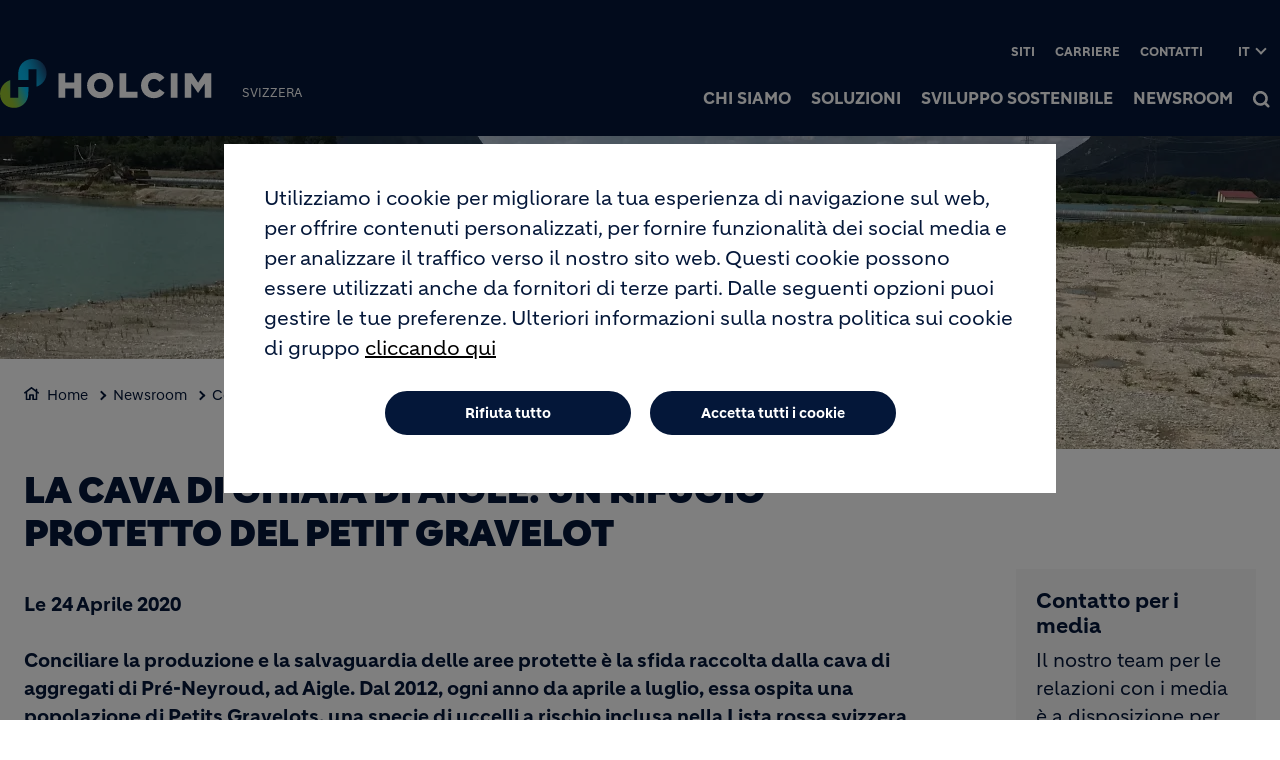

--- FILE ---
content_type: text/html; charset=UTF-8
request_url: https://www.holcim.ch/it/it/la-cava-di-ghiaia-di-aigle-un-rifugio-protetto-del-petit-gravelot
body_size: 13072
content:
<!DOCTYPE html>
<html lang="it" dir="ltr" prefix="og: https://ogp.me/ns#">
  <head>
    <meta charset="utf-8" />
<noscript><style>form.antibot * :not(.antibot-message) { display: none !important; }</style>
</noscript><link rel="canonical" href="https://www.holcim.ch/it/it/la-cava-di-ghiaia-di-aigle-un-rifugio-protetto-del-petit-gravelot" />
<meta name="robots" content="index, follow" />
<link rel="shortlink" href="https://www.holcim.ch/it/it/la-cava-di-ghiaia-di-aigle-un-rifugio-protetto-del-petit-gravelot" />
<link rel="icon" href="/themes/custom/corporate/images/favicon/favicon.ico" />
<link rel="icon" sizes="16x16" href="/themes/custom/corporate/images/favicon/favicon-16x16.png" />
<link rel="icon" sizes="32x32" href="/themes/custom/corporate/images/favicon/favicon-32x32.png" />
<link rel="icon" sizes="96x96" href="/themes/custom/corporate/images/favicon/favicon-96x96.png" />
<link rel="icon" sizes="192x192" href="/themes/custom/corporate/images/favicon/android-icon-192x192.png" />
<link rel="apple-touch-icon" href="/themes/custom/corporate/images/favicon/apple-icon-60x60.png" />
<link rel="apple-touch-icon" sizes="72x72" href="/themes/custom/corporate/images/favicon/apple-icon-72x72.png" />
<link rel="apple-touch-icon" sizes="76x76" href="/themes/custom/corporate/images/favicon/apple-icon-76x76.png" />
<link rel="apple-touch-icon" sizes="114x114" href="/themes/custom/corporate/images/favicon/apple-icon-114x114.png" />
<link rel="apple-touch-icon" sizes="120x120" href="/themes/custom/corporate/images/favicon/apple-icon-120x120.png" />
<link rel="apple-touch-icon" sizes="144x144" href="/themes/custom/corporate/images/favicon/apple-icon-144x144.png" />
<link rel="apple-touch-icon" sizes="152x152" href="/themes/custom/corporate/images/favicon/apple-icon-152x152.png" />
<link rel="apple-touch-icon" sizes="180x180" href="/themes/custom/corporate/images/favicon/apple-icon-180x180.png" />
<link rel="apple-touch-icon-precomposed" href="/themes/custom/corporate/images/favicon/apple-icon-precomposed.png" />
<link rel="apple-touch-icon-precomposed" sizes="72x72" href="/themes/custom/corporate/images/favicon/apple-icon-precomposed.png" />
<link rel="apple-touch-icon-precomposed" sizes="76x76" href="/themes/custom/corporate/images/favicon/apple-icon-precomposed.png" />
<link rel="apple-touch-icon-precomposed" sizes="114x114" href="/themes/custom/corporate/images/favicon/apple-icon-precomposed.png" />
<link rel="apple-touch-icon-precomposed" sizes="120x120" href="/themes/custom/corporate/images/favicon/apple-icon-precomposed.png" />
<link rel="apple-touch-icon-precomposed" sizes="144x144" href="/themes/custom/corporate/images/favicon/apple-icon-precomposed.png" />
<link rel="apple-touch-icon-precomposed" sizes="152x152" href="/themes/custom/corporate/images/favicon/apple-icon-precomposed.png" />
<link rel="apple-touch-icon-precomposed" sizes="180x180" href="/themes/custom/corporate/images/favicon/apple-icon-precomposed.png" />
<meta property="og:site_name" content="Holcim Suisse - votre partenaire pour des ciments, granulats et bétons" />
<meta property="og:url" content="https://www.holcim.ch/it/it/la-cava-di-ghiaia-di-aigle-un-rifugio-protetto-del-petit-gravelot" />
<meta property="og:title" content="La cava di ghiaia di Aigle: un rifugio protetto del Petit Gravelot" />
<meta name="twitter:card" content="summary_large_image" />
<meta name="twitter:title" content="La cava di ghiaia di Aigle: un rifugio protetto del Petit Gravelot" />
<meta property="og:image" content="https://www.holcim.ch/sites/switzerland2/files/styles/large/public/images/aigle_banner_0.jpeg.webp?itok=ZvD-WBfV" />
<meta property="og:image:type" content="image/jpeg" />
<meta property="og:image:width" content="480" />
<meta property="og:image:height" content="480" />
<meta name="MobileOptimized" content="width" />
<meta name="HandheldFriendly" content="true" />
<meta name="viewport" content="width=device-width, initial-scale=1, shrink-to-fit=no" />
<script type="application/ld+json">{
    "@context": "https://schema.org",
    "@graph": [
        {
            "@type": "Article",
            "headline": "La cava di ghiaia di Aigle: un rifugio protetto del Petit Gravelot",
            "datePublished": "2022-02-24T10:08:35+0000",
            "dateModified": "2022-05-16T06:38:06+0000"
        },
        {
            "@type": "BreadcrumbList",
            "mainEntityOfPage": "https://www.holcim.ch/it/it/la-cava-di-ghiaia-di-aigle-un-rifugio-protetto-del-petit-gravelot",
            "itemListElement": [
                {
                    "@type": "ListItem",
                    "position": 1,
                    "item": {
                        "@id": "https://www.holcim.ch/it/accoglienza",
                        "name": "Home"
                    }
                },
                {
                    "@type": "ListItem",
                    "position": 2,
                    "item": {
                        "@id": "https://www.holcim.ch",
                        "name": "Newsroom"
                    }
                },
                {
                    "@type": "ListItem",
                    "position": 3,
                    "item": {
                        "@id": "https://www.holcim.ch/it/comunicati-stampa",
                        "name": "Comunicati stampa"
                    }
                },
                {
                    "@type": "ListItem",
                    "position": 4,
                    "item": {
                        "@id": "https://www.holcim.ch/it/it/la-cava-di-ghiaia-di-aigle-un-rifugio-protetto-del-petit-gravelot",
                        "name": "Kiesgrube in Aigle: ein Zufluchtsort für Flussregenpfeifer"
                    }
                }
            ]
        }
    ]
}</script>
<meta http-equiv="x-ua-compatible" content="ie=edge" />
<link rel="alternate" hreflang="de" href="https://www.holcim.ch/de/kiesgrube-aigle-ein-zufluchtsort-fuer-flussregenpfeifer" />
<link rel="alternate" hreflang="fr" href="https://www.holcim.ch/fr/fr/la-graviere-daigle-refuge-preserve-du-petit-gravelot" />
<link rel="alternate" hreflang="it" href="https://www.holcim.ch/it/it/la-cava-di-ghiaia-di-aigle-un-rifugio-protetto-del-petit-gravelot" />
<script src="/sites/switzerland2/files/eu_cookie_compliance/eu_cookie_compliance.script.js?t93i94" defer></script>

    <title>La cava di ghiaia di Aigle: un rifugio protetto del Petit Gravelot</title>
    <link rel="stylesheet" media="all" href="/sites/switzerland2/files/css/css_EnHnSeXptuVzPKgjmJ5yBKomewzXABxP-PTvodAV45c.css?delta=0&amp;language=it&amp;theme=corporate&amp;include=[base64]" />
<link rel="stylesheet" media="all" href="//fonts.googleapis.com/icon?family=Material+Icons" />
<link rel="stylesheet" media="all" href="//fonts.googleapis.com/icon?family=Material+Icons+Outlined" />
<link rel="stylesheet" media="all" href="//fonts.googleapis.com/icon?family=Material+Icons+Round" />
<link rel="stylesheet" media="all" href="//fonts.googleapis.com/icon?family=Material+Icons+Sharp" />
<link rel="stylesheet" media="all" href="//fonts.googleapis.com/css2?family=Material+Symbols+Outlined:opsz,wght,FILL,GRAD@20..48,100..700,0..1,-50..200" />
<link rel="stylesheet" media="all" href="//fonts.googleapis.com/css2?family=Material+Symbols+Rounded:opsz,wght,FILL,GRAD@20..48,100..700,0..1,-50..200" />
<link rel="stylesheet" media="all" href="//fonts.googleapis.com/css2?family=Material+Symbols+Sharp:opsz,wght,FILL,GRAD@20..48,100..700,0..1,-50..200" />
<link rel="stylesheet" media="all" href="//fonts.googleapis.com/icon?family=Material+Icons+Two+Tone" />
<link rel="stylesheet" media="all" href="/sites/switzerland2/files/css/css_c7hr8wqCYlF6zfzZDMQip5lavx6p0ylGua2-U1me3EQ.css?delta=9&amp;language=it&amp;theme=corporate&amp;include=[base64]" />
<link rel="stylesheet" media="all" href="/sites/switzerland2/files/css/css_JmqBSfIKI3YsOVdpWvsUnbb-j1c1gzSNA33tA2-lMzg.css?delta=10&amp;language=it&amp;theme=corporate&amp;include=[base64]" />

    <script type="application/json" data-drupal-selector="drupal-settings-json">{"path":{"baseUrl":"\/","pathPrefix":"it\/","currentPath":"node\/104","currentPathIsAdmin":false,"isFront":false,"currentLanguage":"it"},"pluralDelimiter":"\u0003","suppressDeprecationErrors":true,"gtag":{"tagId":"","consentMode":true,"otherIds":[],"events":[],"additionalConfigInfo":[]},"ajaxPageState":{"libraries":"[base64]","theme":"corporate","theme_token":null},"ajaxTrustedUrl":[],"gtm":{"tagId":null,"settings":{"data_layer":"dataLayer","include_classes":false,"allowlist_classes":"","blocklist_classes":"","include_environment":false,"environment_id":"","environment_token":""},"tagIds":["GTM-WFV7S3D"]},"data":{"extlink":{"extTarget":true,"extTargetAppendNewWindowDisplay":true,"extTargetAppendNewWindowLabel":"(opens in a new window)","extTargetNoOverride":true,"extNofollow":false,"extTitleNoOverride":false,"extNoreferrer":false,"extFollowNoOverride":false,"extClass":"ext","extLabel":"(link is external)","extImgClass":false,"extSubdomains":false,"extExclude":"","extInclude":"","extCssExclude":".share-facebook, .share-linkedin, .share-twitter","extCssInclude":"","extCssExplicit":"","extAlert":false,"extAlertText":"This link will take you to an external web site. We are not responsible for their content.","extHideIcons":false,"mailtoClass":"0","telClass":"0","mailtoLabel":"(link sends email)","telLabel":"(link is a phone number)","extUseFontAwesome":true,"extIconPlacement":"after","extPreventOrphan":false,"extFaLinkClasses":"external-link-icon","extFaMailtoClasses":"fa fa-envelope-o","extAdditionalLinkClasses":"","extAdditionalMailtoClasses":"","extAdditionalTelClasses":"","extFaTelClasses":"fa fa-phone","allowedDomains":[],"extExcludeNoreferrer":""}},"eu_cookie_compliance":{"cookie_policy_version":"1.0.0","popup_enabled":true,"popup_agreed_enabled":false,"popup_hide_agreed":false,"popup_clicking_confirmation":false,"popup_scrolling_confirmation":false,"popup_html_info":"\u003Cbutton type=\u0022button\u0022 class=\u0022eu-cookie-withdraw-tab\u0022\u003EImpostazioni della privacy\u003C\/button\u003E\n\u003Cdiv aria-labelledby=\u0022popup-text\u0022  class=\u0022eu-cookie-compliance-banner eu-cookie-compliance-banner-info eu-cookie-compliance-banner--opt-in\u0022\u003E\n  \u003Cdiv class=\u0022popup-content info eu-cookie-compliance-content\u0022\u003E\n        \u003Cdiv id=\u0022popup-text\u0022 class=\u0022eu-cookie-compliance-message\u0022 role=\u0022document\u0022\u003E\n      \u003Cp\u003EUtilizziamo i cookie per migliorare la tua esperienza di navigazione sul web, per offrire contenuti personalizzati, per fornire funzionalit\u00e0 dei social media e per analizzare il traffico verso il nostro sito web. Questi cookie possono essere utilizzati anche da fornitori di terze parti. Dalle seguenti opzioni puoi gestire le tue preferenze. Ulteriori informazioni sulla nostra politica sui cookie di gruppo\u003C\/p\u003E\n              \u003Cbutton type=\u0022button\u0022 class=\u0022find-more-button eu-cookie-compliance-more-button\u0022\u003Ecliccando qui\u003C\/button\u003E\n          \u003C\/div\u003E\n\n    \n    \u003Cdiv id=\u0022popup-buttons\u0022 class=\u0022eu-cookie-compliance-buttons\u0022\u003E\n            \u003Cbutton type=\u0022button\u0022 class=\u0022agree-button eu-cookie-compliance-secondary-button\u0022\u003EAccetta tutti i cookie\u003C\/button\u003E\n              \u003Cbutton type=\u0022button\u0022 class=\u0022decline-button eu-cookie-compliance-default-button\u0022\u003ERifiuta tutto\u003C\/button\u003E\n          \u003C\/div\u003E\n  \u003C\/div\u003E\n\u003C\/div\u003E","use_mobile_message":false,"mobile_popup_html_info":"\u003Cbutton type=\u0022button\u0022 class=\u0022eu-cookie-withdraw-tab\u0022\u003EImpostazioni della privacy\u003C\/button\u003E\n\u003Cdiv aria-labelledby=\u0022popup-text\u0022  class=\u0022eu-cookie-compliance-banner eu-cookie-compliance-banner-info eu-cookie-compliance-banner--opt-in\u0022\u003E\n  \u003Cdiv class=\u0022popup-content info eu-cookie-compliance-content\u0022\u003E\n        \u003Cdiv id=\u0022popup-text\u0022 class=\u0022eu-cookie-compliance-message\u0022 role=\u0022document\u0022\u003E\n      \n              \u003Cbutton type=\u0022button\u0022 class=\u0022find-more-button eu-cookie-compliance-more-button\u0022\u003Ecliccando qui\u003C\/button\u003E\n          \u003C\/div\u003E\n\n    \n    \u003Cdiv id=\u0022popup-buttons\u0022 class=\u0022eu-cookie-compliance-buttons\u0022\u003E\n            \u003Cbutton type=\u0022button\u0022 class=\u0022agree-button eu-cookie-compliance-secondary-button\u0022\u003EAccetta tutti i cookie\u003C\/button\u003E\n              \u003Cbutton type=\u0022button\u0022 class=\u0022decline-button eu-cookie-compliance-default-button\u0022\u003ERifiuta tutto\u003C\/button\u003E\n          \u003C\/div\u003E\n  \u003C\/div\u003E\n\u003C\/div\u003E","mobile_breakpoint":768,"popup_html_agreed":false,"popup_use_bare_css":true,"popup_height":"auto","popup_width":"100%","popup_delay":1000,"popup_link":"\/it\/clausole-legali","popup_link_new_window":true,"popup_position":false,"fixed_top_position":true,"popup_language":"it","store_consent":false,"better_support_for_screen_readers":false,"cookie_name":"","reload_page":false,"domain":"","domain_all_sites":false,"popup_eu_only":false,"popup_eu_only_js":false,"cookie_lifetime":100,"cookie_session":0,"set_cookie_session_zero_on_disagree":0,"disagree_do_not_show_popup":false,"method":"opt_in","automatic_cookies_removal":true,"allowed_cookies":"","withdraw_markup":"\u003Cbutton type=\u0022button\u0022 class=\u0022eu-cookie-withdraw-tab\u0022\u003EImpostazioni della privacy\u003C\/button\u003E\n\u003Cdiv aria-labelledby=\u0022popup-text\u0022 class=\u0022eu-cookie-withdraw-banner\u0022\u003E\n  \u003Cdiv class=\u0022popup-content info eu-cookie-compliance-content\u0022\u003E\n    \u003Cdiv id=\u0022popup-text\u0022 class=\u0022eu-cookie-compliance-message\u0022 role=\u0022document\u0022\u003E\n      \u003Ch2\u003EUtilizziamo i cookie su questo sito per migliorare la tua esperienza utente\u003C\/h2\u003E\u003Cp\u003EHai dato il tuo consenso all\u0027impostazione dei cookie.\u003C\/p\u003E\n    \u003C\/div\u003E\n    \u003Cdiv id=\u0022popup-buttons\u0022 class=\u0022eu-cookie-compliance-buttons\u0022\u003E\n\t\u003Cbutton type=\u0022button\u0022 class=\u0022decline-button\u0022 onclick=\u0022Drupal.eu_cookie_compliance.toggleWithdrawBanner();\u0022\u003EClose\u003C\/button\u003E\n      \u003Cbutton type=\u0022button\u0022 class=\u0022eu-cookie-withdraw-button \u0022\u003ERevocare il consenso\u003C\/button\u003E\n    \u003C\/div\u003E\n  \u003C\/div\u003E\n\u003C\/div\u003E","withdraw_enabled":true,"reload_options":0,"reload_routes_list":"","withdraw_button_on_info_popup":false,"cookie_categories":["targeting_cookies","functional_cookies","performance_cookies","social_cookies"],"cookie_categories_details":{"targeting_cookies":{"uuid":"441c71ad-1ac4-4b62-9fa0-1e9d94d510a1","langcode":"en","status":true,"dependencies":[],"id":"targeting_cookies","label":"Targeting Cookies","description":"","checkbox_default_state":"unchecked","weight":-9},"functional_cookies":{"uuid":"7acfddf8-303d-4e58-b4af-91b860c8cbc7","langcode":"en","status":true,"dependencies":[],"id":"functional_cookies","label":"Functional Cookies","description":"","checkbox_default_state":"unchecked","weight":-8},"performance_cookies":{"uuid":"a49a800e-4678-4a4d-9b75-256f152589ed","langcode":"en","status":true,"dependencies":[],"id":"performance_cookies","label":"Performance Cookies","description":"","checkbox_default_state":"unchecked","weight":-7},"social_cookies":{"uuid":"c5fa5f88-1248-418f-8f6f-de9b5197835e","langcode":"en","status":true,"dependencies":[],"id":"social_cookies","label":"Social Cookies","description":"","checkbox_default_state":"unchecked","weight":-6}},"enable_save_preferences_button":true,"cookie_value_disagreed":"0","cookie_value_agreed_show_thank_you":"1","cookie_value_agreed":"2","containing_element":"body","settings_tab_enabled":true,"olivero_primary_button_classes":"","olivero_secondary_button_classes":"","close_button_action":"close_banner","open_by_default":true,"modules_allow_popup":true,"hide_the_banner":false,"geoip_match":true,"unverified_scripts":["\/sites\/switzerland2\/files\/google_tag\/gtm_country\/google_tag.script.js"]},"jsBp":{"corporate.small":"all and (min-width: 0px) and (max-width: 767px)","corporate.medium":"all and (min-width: 768px) and (max-width: 1279px)","corporate.large":"all and (min-width: 1280px) and (max-width: 1919px)","corporate.extra":"all and (min-width: 1920px)"},"user":{"uid":0,"permissionsHash":"86a7a915962f06da8a5267c9cca60854f33a8f73d47f32678700b54e4bc372f8"}}</script>
<script src="/core/misc/drupalSettingsLoader.js?v=10.6.2"></script>
<script src="/modules/contrib/google_tag/js/gtag.js?t93i94"></script>
<script src="/modules/contrib/google_tag/js/gtm.js?t93i94"></script>

  </head>
  <body class="gin_toolbar_fix layout-no-sidebars page-node-104 path-node node--type-page-edito">
    <a href="#main-content" class="visually-hidden focusable skip-link">
      Salta al contenuto principale
    </a>
        <noscript><iframe src="https://www.googletagmanager.com/ns.html?id=GTM-WFV7S3D"
                  height="0" width="0" style="display:none;visibility:hidden"></iframe></noscript>

      <div class="dialog-off-canvas-main-canvas" data-off-canvas-main-canvas>
    

<div id="page-wrapper" data-controller="variables">
  <div id="page" >
      
    <header id="header" class="header" role="banner" aria-label="Intestazione del sito">
                              <!-- <nav class="navbar navbar-dark bg-primary navbar-expand-lg" id="navbar-main"> -->
                        




  


<div class="holcim_header  mmenu_desktop_header desktop open_menu_on_hover
	 block-content-header block block-block-content block-block-content6c86dc51-a466-40fb-94f1-ad8b7d376b1e  mmenu_desktop_header"
	 class="block-content-header block block-block-content block-block-content6c86dc51-a466-40fb-94f1-ad8b7d376b1e  mmenu_desktop_header"
	 id="block-corporate-header-desktop" class="block-content-header block block-block-content block-block-content6c86dc51-a466-40fb-94f1-ad8b7d376b1e  mmenu_desktop_header" data-controller="header" data-header-target="wrapper">


	
		


		
	
	<div class="container">
	<div class="row">
	<div class="site_logo_wrapper col-4">
				<a href="/it" aria-label="logo"><div class="img img_not_sticky"><img alt="header logo" src="/themes/custom/corporate/components/header/images/holcim_logo_color.svg"/></div></a>
			<a href="/it" aria-label="logo sticky"><div class="img img_sticky"><img alt="header logo sticky" src="/themes/custom/corporate/components/header/images/holcim_logo_sticky.svg"/></div></a>
			<a href="/it" aria-label="logo slider"><div class="img img_fullpage_bis"><img alt="header logo slider" src="/themes/custom/corporate/components/header/images/holcim_logo_white_fullpage_bis.svg"/></div></a>
			<div class="country">SVIZZERA</div>  
		</div>

	<div class="right_wrapper col-8">  
			<div class="holcim_top_header">
				<div class="top_links_wrapper">
								<div class="header_embed"><script async src="https://io.fusedeck.net/d/tmloader.js?p=SUxpCDnI93"></script>
<style type="text/css">
.holcim_geomap.custom_map.with_json_file.detailed .main_section .desc_wrapper .openings_wrapper .line .hour {
width:220px!important;
}
.holcim_geomap.custom_map.with_json_file.detailed[data-store_code="4968"] .main_section .desc_wrapper .openings_wrapper .line .hour, .holcim_geomap.custom_map.with_json_file.detailed[data-store_code="819"] .main_section .desc_wrapper .openings_wrapper .line .hour, .holcim_geomap.custom_map.with_json_file.detailed[data-store_code="C35A"] .main_section .desc_wrapper .openings_wrapper .line .hour, .holcim_geomap.custom_map.with_json_file.detailed[data-store_code="C45A"] .main_section .desc_wrapper .openings_wrapper .line .hour{
width:360px!important;
}

.mm-navbar-wrapper .holcim_language_switcher ul.language-list.clicked {
bottom:50px;
}
@media(max-width: 47.9988rem) {
button.eu-cookie-withdraw-tab {
left:70px!important;
}
}
.holcim_language_switcher .holcim_language_switcher_wrapper ul.language-list.clicked {
background:#041739;
}
</style>
</div>
								
								<a href="/it/trovare-un-sito" class="_none">Siti</a>
								<a href="/it/carriere" class="_none">Carriere</a>
								<a href="/it/contatti" class="_none">Contatti</a>
				
					
				
			

<div class="holcim_language_switcher
   block-content-header block block-block-content block-block-content6c86dc51-a466-40fb-94f1-ad8b7d376b1e  mmenu_desktop_header"
   class="block-content-header block block-block-content block-block-content6c86dc51-a466-40fb-94f1-ad8b7d376b1e  mmenu_desktop_header"
   id="block-corporate-header-language-switcher" class="block-content-header block block-block-content block-block-content6c86dc51-a466-40fb-94f1-ad8b7d376b1e  mmenu_desktop_header">
  
	<div class="holcim_language_switcher_wrapper" data-controller="language-switcher">
     <div class="active-language" data-language-switcher-target="button">
     it
     </div>
	   
	   <ul class="language-list" data-language-switcher-target="list">
	    		    <li><a href="/de/kiesgrube-aigle-ein-zufluchtsort-fuer-flussregenpfeifer">de</a></li>
		  		    <li><a href="/fr/fr/la-graviere-daigle-refuge-preserve-du-petit-gravelot">fr</a></li>
		  	   </ul>
	</div>
</div>
							</div>
				<div class="sep"></div>
				<div class="endorsement_logo_wrapper">
				<div class="img img_not_sticky"></div>
				<div class="img img_fullpage_bis"></div>
				</div>
			</div>
						
								<div class="holcim_menu_wrapper holcim-mm-menu">
					<nav id="holcim_menu">
    <ul class="level1" data-header-target="level1">
                    <li>
                                    <a href="#mmenu_l1_0">Chi siamo</a>
                
                                    <nav id="mmenu_l1_0" class="desktop" data-controller="mmenu" data-mmenu-target="wrapper">
                    <ul class="level2">
  <li>
    <a href="">Chi siamo</a>
  </li>
    <li>
    <a href="/it/profilo">Profilo</a>
      </li>
    <li>
    <a href="/it/i-nostri-pilastri">La nostra cultura aziendale</a>
      </li>
    <li>
    <a href="/it/la-nostra-storia">La nostra storia</a>
      </li>
    <li>
    <a href="/it/i-nostri-valori">Visione e valori</a>
      </li>
    <li>
    <a href="/it/nextgen-growth-action">La nostra strategia</a>
      </li>
    <li>
    <a href="/it/Leadership-Team-0">Leadership Team</a>
      </li>
    <li>
    <a href="/it/corporate-governance">Governance aziendale</a>
      </li>
    <li>
    <a href="/it/salute-e-sicurezza">Salute e sicurezza</a>
      </li>
   
</ul>                    </nav>
                            </li>
                    <li>
                                    <a href="#mmenu_l1_1">Soluzioni</a>
                
                                    <nav id="mmenu_l1_1" class="desktop" data-controller="mmenu" data-mmenu-target="wrapper">
                    <ul class="level2">
  <li>
    <a href="/it/prodotti-holcim">Soluzioni</a>
  </li>
    <li>
    <a href="/it/interlocutori">Interlocutori</a>
      </li>
    <li>
    <a href="/it/progetti-di-riferimento">Progetti di riferimento</a>
      </li>
    <li>
    <a href="/it/i-nostri-calcestruzzi">Calcestruzzo</a>
      </li>
    <li>
    <a href="/it/i-nostri-cementi">Cemento</a>
      </li>
    <li>
    <a href="/it/soluzioni-speciali">Prodotti speciali</a>
      </li>
    <li>
    <a href="/it/i-nostri-servizi">Servizi</a>
      </li>
    <li>
    <a href="/it/riciclaggio-dei-rifiuti">Riciclaggio dei rifiuti: soluzioni responsabili</a>
      </li>
   
</ul>                    </nav>
                            </li>
                    <li>
                                    <a href="#mmenu_l1_2">Sviluppo sostenibile</a>
                
                                    <nav id="mmenu_l1_2" class="desktop" data-controller="mmenu" data-mmenu-target="wrapper">
                    <ul class="level2">
  <li>
    <a href="/it/sviluppo-sostenibile">Sviluppo sostenibile</a>
  </li>
    <li>
    <a href="">Clima</a>
        <ul class="level3">
  <li>
    <a href="">Clima</a>
  </li>
    <li>
    <a href="/it/decarbonizzazione-it">Decarbonizzazione</a>
      </li>
    <li>
    <a href="/it/node/263">Cattura, utilizzo e stoccaggio della CO2</a>
      </li>
    <li>
    <a href="/it/node/262">Energia rinnovabile</a>
      </li>
    <li>
    <a href="/it/node/261">Logistica sostenibile</a>
      </li>
    <li>
    <a href="/it/node/271">Controllo della qualità dell’aria</a>
      </li>
   
</ul>      </li>
    <li>
    <a href="/it/kreislaufwirtschaft">Economia circolare</a>
      </li>
    <li>
    <a href="">Ambiente e risorse</a>
        <ul class="level3">
  <li>
    <a href="">Ambiente e risorse</a>
  </li>
    <li>
    <a href="/it/node/264">Biodiversità</a>
      </li>
    <li>
    <a href="/it/utilizzo-moderato-dellacqua">Utilizzo moderato dell’acqua</a>
      </li>
   
</ul>      </li>
    <li>
    <a href="">Responsabilità sociale</a>
        <ul class="level3">
  <li>
    <a href="">Responsabilità sociale</a>
  </li>
    <li>
    <a href="/it/rapporto-con-comuni-e-popolazione">Rapporto con comuni e popolazione</a>
      </li>
    <li>
    <a href="/it/innovazione-e-collaborazione-con-universita-e-start">Innovazione e collaborazione con università e start-up</a>
      </li>
    <li>
    <a href="/it/diversita-e-inclusione-0">Diversità e inclusione</a>
      </li>
   
</ul>      </li>
   
</ul>                    </nav>
                            </li>
                    <li>
                                    <a href="#mmenu_l1_3">Newsroom</a>
                
                                    <nav id="mmenu_l1_3" class="desktop" data-controller="mmenu" data-mmenu-target="wrapper">
                    <ul class="level2">
  <li>
    <a href="">Newsroom</a>
  </li>
    <li>
    <a href="/it/comunicati-stampa">Comunicati stampa</a>
      </li>
    <li>
    <a href="/it/pubblicazioni">Pubblicazioni</a>
      </li>
    <li>
    <a href="/it/video">Video</a>
      </li>
   
</ul>                    </nav>
                            </li>
            </ul>
</nav>		
											
				<div class="search_wrapper" data-controller="header-search" data-header-search-target="wrapper" data-action="click->header-search#onClick">
					<div class="img"></div>
					<span class="hover"></span>
				</div>
				
						</div>
		</div>
		</div><!--  row -->
		
	</div><!-- container -->
</div>

<div class="holcim_header mobile
   block-content-header block block-block-content block-block-content6c86dc51-a466-40fb-94f1-ad8b7d376b1e  mmenu_desktop_header"
   class="block-content-header block block-block-content block-block-content6c86dc51-a466-40fb-94f1-ad8b7d376b1e  mmenu_desktop_header"
   id="block-corporate-header-mobile" class="block-content-header block block-block-content block-block-content6c86dc51-a466-40fb-94f1-ad8b7d376b1e  mmenu_desktop_header">
  
  
  
    
  
  <div class="container">
    <div class="row">
    <div class="site_logo_wrapper col-4">
      <a href="/it" aria-label="logo"><div class="img img_not_sticky"><img alt="header logo" src="/themes/custom/corporate/components/header/images/holcim_logo_color.svg"/></div></a>
      <a href="/it" aria-label="logo sticky"><div class="img img_sticky"><img alt="header logo" src="/themes/custom/corporate/components/header/images/holcim_logo_color.svg"/></div></a>
      <a href="/it" aria-label="logo slider"><div class="img img_fullpage_bis"><img alt="header logo slider" src="/themes/custom/corporate/components/header/images/holcim_logo_white_fullpage_bis.svg"/></div></a>
      <div class="country">SVIZZERA</div>  
    </div>

    <div class="right_wrapper col-8">  
      
         <div class="holcim_menu_wrapper">
	         <div class="search_wrapper" data-controller="header-search" data-header-search-target="wrapper" data-action="click->header-search#onClick">
	           <div class="img"></div>
	         </div>
	         
	         <div class="burger_menu">
	           <a href="#holcim_menu_mobile">
	             <b></b>
	             <b></b>
	             <b></b>
	           </a>
	         </div>
	         
								<nav id="holcim_menu_mobile" class="mobile" data-controller="mmenu-mobile" data-mmenu-mobile-target="wrapper">
    <ul class="level1">
                <li>
        <a href="">Chi siamo</a>
                    <ul class="level2">
  <li>
    <a href="">Chi siamo</a>
  </li>
    <li>
    <a href="/it/profilo">Profilo</a>
      </li>
    <li>
    <a href="/it/i-nostri-pilastri">La nostra cultura aziendale</a>
      </li>
    <li>
    <a href="/it/la-nostra-storia">La nostra storia</a>
      </li>
    <li>
    <a href="/it/i-nostri-valori">Visione e valori</a>
      </li>
    <li>
    <a href="/it/nextgen-growth-action">La nostra strategia</a>
      </li>
    <li>
    <a href="/it/Leadership-Team-0">Leadership Team</a>
      </li>
    <li>
    <a href="/it/corporate-governance">Governance aziendale</a>
      </li>
    <li>
    <a href="/it/salute-e-sicurezza">Salute e sicurezza</a>
      </li>
   
</ul>                </li>
                <li>
        <a href="/it/prodotti-holcim">Soluzioni</a>
                    <ul class="level2">
  <li>
    <a href="/it/prodotti-holcim">Soluzioni</a>
  </li>
    <li>
    <a href="/it/interlocutori">Interlocutori</a>
      </li>
    <li>
    <a href="/it/progetti-di-riferimento">Progetti di riferimento</a>
      </li>
    <li>
    <a href="/it/i-nostri-calcestruzzi">Calcestruzzo</a>
      </li>
    <li>
    <a href="/it/i-nostri-cementi">Cemento</a>
      </li>
    <li>
    <a href="/it/soluzioni-speciali">Prodotti speciali</a>
      </li>
    <li>
    <a href="/it/i-nostri-servizi">Servizi</a>
      </li>
    <li>
    <a href="/it/riciclaggio-dei-rifiuti">Riciclaggio dei rifiuti: soluzioni responsabili</a>
      </li>
   
</ul>                </li>
                <li>
        <a href="/it/sviluppo-sostenibile">Sviluppo sostenibile</a>
                    <ul class="level2">
  <li>
    <a href="/it/sviluppo-sostenibile">Sviluppo sostenibile</a>
  </li>
    <li>
    <a href="">Clima</a>
        <ul class="level3">
  <li>
    <a href="">Clima</a>
  </li>
    <li>
    <a href="/it/decarbonizzazione-it">Decarbonizzazione</a>
      </li>
    <li>
    <a href="/it/node/263">Cattura, utilizzo e stoccaggio della CO2</a>
      </li>
    <li>
    <a href="/it/node/262">Energia rinnovabile</a>
      </li>
    <li>
    <a href="/it/node/261">Logistica sostenibile</a>
      </li>
    <li>
    <a href="/it/node/271">Controllo della qualità dell’aria</a>
      </li>
   
</ul>      </li>
    <li>
    <a href="/it/kreislaufwirtschaft">Economia circolare</a>
      </li>
    <li>
    <a href="">Ambiente e risorse</a>
        <ul class="level3">
  <li>
    <a href="">Ambiente e risorse</a>
  </li>
    <li>
    <a href="/it/node/264">Biodiversità</a>
      </li>
    <li>
    <a href="/it/utilizzo-moderato-dellacqua">Utilizzo moderato dell’acqua</a>
      </li>
   
</ul>      </li>
    <li>
    <a href="">Responsabilità sociale</a>
        <ul class="level3">
  <li>
    <a href="">Responsabilità sociale</a>
  </li>
    <li>
    <a href="/it/rapporto-con-comuni-e-popolazione">Rapporto con comuni e popolazione</a>
      </li>
    <li>
    <a href="/it/innovazione-e-collaborazione-con-universita-e-start">Innovazione e collaborazione con università e start-up</a>
      </li>
    <li>
    <a href="/it/diversita-e-inclusione-0">Diversità e inclusione</a>
      </li>
   
</ul>      </li>
   
</ul>                </li>
                <li>
        <a href="">Newsroom</a>
                    <ul class="level2">
  <li>
    <a href="">Newsroom</a>
  </li>
    <li>
    <a href="/it/comunicati-stampa">Comunicati stampa</a>
      </li>
    <li>
    <a href="/it/pubblicazioni">Pubblicazioni</a>
      </li>
    <li>
    <a href="/it/video">Video</a>
      </li>
   
</ul>                </li>
                
        <div class="wrapper_top_links">
                        <li class="mm-listitem"><a href="/it/trovare-un-sito" class="_none">Siti</a></li>
                        <li class="mm-listitem"><a href="/it/carriere" class="_none">Carriere</a></li>
                        <li class="mm-listitem"><a href="/it/contatti" class="_none">Contatti</a></li>
                        
                    </div>
    </ul>	                           
</nav>		
			   		         
	       </div>

   </div>
   </div><!--  row -->
     
  </div><!-- container -->
</div>


                                          <!-- </nav> -->
          </header>
          <div class="highlighted">
        <aside class="container-fluid section clearfix" role="complementary">
            <div data-drupal-messages-fallback class="hidden"></div>


        </aside>
      </div>
            <div id="main-wrapper" class="layout-main-wrapper clearfix">
              <div id="main" class="container-fluid g-0 overflow-hidden">
          
          <div class="row row-offcanvas row-offcanvas-left clearfix">
              <main class="main-content col" id="content" role="main">
                <section class="section">
                  <a id="main-content" tabindex="-1"></a>
                                    
                    <div id="block-corporate-content" class="block block-system block-system-main-block">
  
    
      <div class="content">
      





<article class="node node--type-page-edito node--view-mode-full clearfix" data-category="" data-page-type="" data-country="" data-publication-date="" data-controller="article" data-article-target="article">
  
  <header>
    
    
        
      </header>
  <div class="node__content clearfix">
    
<div  class="_none holcim-section-container" id="holcim-section-1" data-controller="section" data-section-target="wrapper"><div  class="w-100">  
  <div  class="layout row layout-builder__layout">
    
                        <div  class="col-xl-12 col-lg-12 col-md-12 col-12">
          






<div class="holcim_banner shortBanner
   _none block block-layout-builder block-inline-blockbanner"
   class="_none block block-layout-builder block-inline-blockbanner" data-controller="banner" data-banner-target="wrapper">
  
  
    

  	  
  <div class="image_wrapper">
        <picture>
       <source srcset="https://www.holcim.ch/sites/switzerland2/files/styles/banner_small/public/images/aigle_banner_0.jpeg.webp?h=71976bb4&amp;itok=phOo6FiE"  media="all and (min-width: 0px) and (max-width: 767px)" />
       <source srcset="https://www.holcim.ch/sites/switzerland2/files/styles/banner_medium/public/images/aigle_banner_0.jpeg.webp?h=71976bb4&amp;itok=nxnQXXVs" media="all and (min-width: 768px) and (max-width: 1279px)" />
       <source srcset="https://www.holcim.ch/sites/switzerland2/files/styles/banner_large/public/images/aigle_banner_0.jpeg.webp?h=71976bb4&amp;itok=Pq6HvAx3" media="all and (min-width: 1280px) and (max-width: 1919px)" />
       <source srcset="https://www.holcim.ch/sites/switzerland2/files/styles/banner_extra/public/images/aigle_banner_0.jpeg.webp?h=71976bb4&amp;itok=5kA4gKPf" media="all and (min-width: 1920px)" />
       <img src="https://www.holcim.ch/sites/switzerland2/files/styles/banner_small/public/images/aigle_banner_0.jpeg.webp?h=71976bb4&amp;itok=phOo6FiE" alt="" loading="lazy" />
    </picture>
    	  
	  	  <div class="container " data-banner-target="container">
      <div class="breadcrumb_wrapper col-lg-9 " data-banner-target="breadcrumb">
        <ul>
                                <li><a href="/it/accoglienza">Home</a></li>
                                          <li><span>Newsroom</span></li>
                                          <li><a href="/it/comunicati-stampa">Comunicati stampa</a></li>
                                          <li><a href="/it/it/la-cava-di-ghiaia-di-aigle-un-rifugio-protetto-del-petit-gravelot">Kiesgrube in Aigle: ein Zufluchtsort für Flussregenpfeifer</a></li>
                            </ul>
      </div>
	  </div>
	    
  </div><!-- image_wrapper -->
  
  <div class="row">
    <div class="info_wrapper" style="top: calc(50% - 45px);">
    
      
    <div class="container">
        <div class="col-md-9 col-lg-7 ">
        		
					  
            					  
					  				</div><!-- col -->
	  </div><!-- container -->
  </div><!-- info_wrapper -->
  </div><!-- row -->
  
 	  
</div>




        </div>
                                                                                                                                                                                              
  </div>

</div></div>
<div  class="_none lb-padding-top-1 lb-padding-bottom-1 holcim-section-container" id="holcim-section-2" data-controller="section" data-section-target="wrapper"><div  class="container">  
  <div  class="layout row layout-builder__layout">
    
                        <div  class="col-xl-9 col-lg-9 col-md-9 col-12 mb-xl-0 mb-lg-0 mb-md-0 mb-5">
          








<div class="holcim_richtext
   _none block block-layout-builder block-inline-blockrichtext"
   class="_none block block-layout-builder block-inline-blockrichtext" data-controller="richtext" data-richtext-target="wrapper">

  
    

    <div class="text  " data-richtext-target="description">
        <h1>La cava di ghiaia di Aigle: un rifugio protetto del Petit Gravelot</h1>

<p><br>
<b>Le</b>&nbsp;<strong>24 Aprile 2020</strong><br>
<br>
<strong>Conciliare la produzione e la salvaguardia delle aree protette è la sfida raccolta dalla cava di aggregati di Pré-Neyroud, ad Aigle. Dal 2012, ogni anno da aprile a luglio, essa ospita una popolazione di Petits Gravelots, una specie di uccelli a rischio inclusa nella Lista rossa svizzera delle specie a rischio. All'inizio della stagione riproduttiva, abbiamo condotto un'indagine su uno dei migliori siti di riproduzione attuali per il Petit Gravelot nella Svizzera romanda.&nbsp;</strong></p>

<p><br>
Conosci il Petit Gravelot? Questa specie di uccelli migratori della famiglia dei trampolieri è una delle poche che ancora si riproduce in Svizzera. Il Petit Gravelot, considerato a rischio di estinzione, sembra aver legato il suo destino a quello delle cave di ghiaia. Mentre la sua popolazione era in diminuzione fino agli anni '60 a causa dello sbarramento dei corsi d'acqua, lo sviluppo degli impianti di aggregati ha offerto una vera e propria linfa vitale. Le cave di aggregati offrono al Petit Gravelot un ambiente favorevole per la nidificazione e la deposizione delle uova su aree asciutte composte da sabbia, ghiaia e ciottoli. Ogni anno, in tutta la Svizzera ci sono da 90 a 110 coppie di Little Gravelins, tra cui ⅓, che hanno trovato rifugio in impianti di aggregati. Nel 2019, 6 di loro si sono stabiliti nella cava di aggregati di Pre-Neyroud dove hanno partorito 17 pulcini.&nbsp;</p>

<p><strong>Il frutto di una proficua collaborazione</strong></p>

<p>Per raggiungere questo obiettivo, dal 2012 Holcim ha potuto contare su una proficua collaborazione con l'ornitologo Aleksandra Rnjaković, che sta sviluppando l'area dedicata agli uccelli e controlla regolarmente l'evoluzione della loro popolazione.</p>

<p>Aleksandra Rnjaković, che ha redatto una guida pratica per favorire la riproduzione di questa specie nelle cave di ghiaia, valuta molto positivamente la collaborazione con la direzione e i dipendenti del sito di Aigle: "Il problema della perdita degli habitat di cui soffre la maggior parte degli uccelli è un argomento che mi sta molto a cuore e i risultati molto incoraggianti di questo progetto dimostrano che le attività umane ed economiche non sono necessariamente incompatibili con la protezione degli uccelli o della natura".</p>

<p><strong>Un habitat protetto</strong></p>

<p>Per favorire la riproduzione del Petit Gravelot, la gestione della cava di ghiaia di Aigle ha dovuto adattarsi alla loro presenza. Dal 2012 stiamo creando le condizioni ottimali per lo sviluppo degli uccelli chiudendo l’accesso ad un’area del sito produttivo riservata al Petit Gravelot da aprile ad luglio. Questa zona ghiaiosa, adatta alla nidificazione del Petit Gravelot, viene identificata con un anno di anticipo e viene scelta soprattutto per il suo terreno sabbioso privo di vegetazione, oltre che per l'accesso ad una falda acquifera poco profonda.</p>

<p>Per evitare che le uova vengano mangiate prima che si schiudano, si mettono delle gabbie sui nidi per proteggerli da corvi e gabbiani. In alcuni casi, sono utilizzate persino &nbsp;le recinzioni elettriche per scoraggiare i predatori più grandi come volpi, tassi o gatti. &nbsp;Queste misure di protezione aiutano anche i dipendenti della cava di ghiaia a localizzare i nidi in modo che possano evitarli consapevolmente.</p>

    </div>
</div>

        </div>
                              <div  class="col-xl-3 col-lg-3 col-md-3 col-12">
          








<div class="holcim_richtext
   lb-background-color-2 bg-color _none lb-margin-left-1 lb-margin-top-2 block block-layout-builder block-inline-blockrichtext"
   class="lb-background-color-2 bg-color _none lb-margin-left-1 lb-margin-top-2 block block-layout-builder block-inline-blockrichtext" data-controller="richtext" data-richtext-target="wrapper">

  
    

    <div class="text  " data-richtext-target="description">
        <h5>Contatto per i media</h5>

<p>Il nostro team per le relazioni con i media è a disposizione per rispondere alle domande dei media.<br>
<br>
Telefono: 058 850 68 48<br>
E-Mail: <a href="mailto:communications-ch@holcim.com">communications-ch@holcim.com</a></p>

    </div>
</div>

        </div>
                                                                                                                                                                              
  </div>

</div></div>
<div  class="_none lb-padding-top-1 lb-padding-bottom-1 holcim-section-container" id="holcim-section-3" data-controller="section" data-section-target="wrapper"><div  class="container">  
  <div  class="layout row layout-builder__layout">
    
                        <div  class="col-xl-6 col-lg-6 col-md-6 col-12 mb-xl-0 mb-lg-0 mb-md-0 mb-5">
          






<div class="holcim_media  hasImage
   _none block block-layout-builder block-inline-blockmedia"
   class="_none block block-layout-builder block-inline-blockmedia" data-controller="media" data-media-target="wrapper">

  
    
  
    
    <div class="image_wrapper" data-image-resize='100' >
    <picture>
       <source srcset="https://www.holcim.ch/sites/switzerland2/files/styles/media_xs/public/2022-04/photo_petit_gravelot_1.jpg.webp?h=d2de68a6&amp;itok=g-tfr9gH"  media="all and (min-width: 0px) and (max-width: 767px)" />
       <source srcset="https://www.holcim.ch/sites/switzerland2/files/styles/media_md/public/2022-04/photo_petit_gravelot_1.jpg.webp?h=d2de68a6&amp;itok=2pjfStUb" media="all and (min-width: 768px) and (max-width: 1279px)" />
       <source srcset="https://www.holcim.ch/sites/switzerland2/files/styles/media_lg/public/2022-04/photo_petit_gravelot_1.jpg.webp?h=d2de68a6&amp;itok=OC_nN2SQ" media="all and (min-width: 1280px) and (max-width: 1919px)" />
       <source srcset="https://www.holcim.ch/sites/switzerland2/files/styles/media_xl/public/2022-04/photo_petit_gravelot_1.jpg.webp?h=d2de68a6&amp;itok=PJGA5yN6" media="all and (min-width: 1920px)" />
       <img src="https://www.holcim.ch/sites/switzerland2/files/styles/media_xl/public/2022-04/photo_petit_gravelot_1.jpg.webp?h=d2de68a6&amp;itok=PJGA5yN6" loading="lazy" 
          data-src-extra="https://www.holcim.ch/sites/switzerland2/files/styles/media_xl/public/2022-04/photo_petit_gravelot_1.jpg.webp?h=d2de68a6&amp;itok=PJGA5yN6" 
          data-src-large="https://www.holcim.ch/sites/switzerland2/files/styles/media_lg/public/2022-04/photo_petit_gravelot_1.jpg.webp?h=d2de68a6&amp;itok=OC_nN2SQ" 
          data-src-medium="https://www.holcim.ch/sites/switzerland2/files/styles/media_md/public/2022-04/photo_petit_gravelot_1.jpg.webp?h=d2de68a6&amp;itok=2pjfStUb" 
          data-src-small="https://www.holcim.ch/sites/switzerland2/files/styles/media_xs/public/2022-04/photo_petit_gravelot_1.jpg.webp?h=d2de68a6&amp;itok=g-tfr9gH" alt="photo_petit_gravelot_1.jpg" rel="gallery"/>     </picture>   
      </div>
    
    
    
  </div>

        </div>
                              <div  class="col-xl-6 col-lg-6 col-md-6 col-12">
          






<div class="holcim_media  hasImage
   _none block block-layout-builder block-inline-blockmedia"
   class="_none block block-layout-builder block-inline-blockmedia" data-controller="media" data-media-target="wrapper">

  
    
  
    
    <div class="image_wrapper" data-image-resize='100' >
    <picture>
       <source srcset="https://www.holcim.ch/sites/switzerland2/files/styles/media_xs/public/2022-04/aigle_1.jpg.webp?h=d318f057&amp;itok=NXSTZoLu"  media="all and (min-width: 0px) and (max-width: 767px)" />
       <source srcset="https://www.holcim.ch/sites/switzerland2/files/styles/media_md/public/2022-04/aigle_1.jpg.webp?h=d318f057&amp;itok=KhgAXTbn" media="all and (min-width: 768px) and (max-width: 1279px)" />
       <source srcset="https://www.holcim.ch/sites/switzerland2/files/styles/media_lg/public/2022-04/aigle_1.jpg.webp?h=d318f057&amp;itok=R3SvP-Yz" media="all and (min-width: 1280px) and (max-width: 1919px)" />
       <source srcset="https://www.holcim.ch/sites/switzerland2/files/styles/media_xl/public/2022-04/aigle_1.jpg.webp?h=d318f057&amp;itok=7XiuML3F" media="all and (min-width: 1920px)" />
       <img src="https://www.holcim.ch/sites/switzerland2/files/styles/media_xl/public/2022-04/aigle_1.jpg.webp?h=d318f057&amp;itok=7XiuML3F" loading="lazy" 
          data-src-extra="https://www.holcim.ch/sites/switzerland2/files/styles/media_xl/public/2022-04/aigle_1.jpg.webp?h=d318f057&amp;itok=7XiuML3F" 
          data-src-large="https://www.holcim.ch/sites/switzerland2/files/styles/media_lg/public/2022-04/aigle_1.jpg.webp?h=d318f057&amp;itok=R3SvP-Yz" 
          data-src-medium="https://www.holcim.ch/sites/switzerland2/files/styles/media_md/public/2022-04/aigle_1.jpg.webp?h=d318f057&amp;itok=KhgAXTbn" 
          data-src-small="https://www.holcim.ch/sites/switzerland2/files/styles/media_xs/public/2022-04/aigle_1.jpg.webp?h=d318f057&amp;itok=NXSTZoLu" alt="aigle_1.jpg" rel="gallery"/>     </picture>   
      </div>
    
    
    
  </div>

        </div>
                                                                                                                                                                              
  </div>

</div></div>
  </div>
</article>

    </div>
  </div>


                  
                                  </section>
              </main>
                                  </div>
        </div>
          </div>
        <footer class="site-footer">
              <div class="container-fluid g-0 overflow-hidden">
                      <div class="site-footer__top clearfix">
                <section class="row region region-footer-first">
    




  


<div class="holcim_footer
   block-content-footer block block-block-content block-block-contentda95951b-7478-4e84-8969-8a1224050a36"
   id="block-corporate-footer" class="block-content-footer block block-block-content block-block-contentda95951b-7478-4e84-8969-8a1224050a36" data-controller="footer" data-footer-target="wrapper">
  
  
      <span class="visually-hidden">Footer</span>
    
  
  <div class="container">
    <div class="row" data-footer-target="row">

	<div class="top_container col-12">
  		<div class="img_wrapper col-4"><img src="/themes/custom/corporate/components/footer/images/holcim_logo_color.svg" alt="footer logo" loading="lazy"/></div>
 			</div>

	<div class="bottom_container col-12">
		<div class="left_side col-md-4 col-sm-12 offset-lg-0  offset-md-1">
			  <div class="menu_wrapper" data-footer-target="menu">
	  <div class="menu">
	    <div class="content">
			
	    
	    
	    </div>
	  </div>
</div>
			
						<div class="cta_wrapper">
				
<a class="button_cta   blockcta  blockcta-secondary
  "
  
  
  href="/it/contatti">
  	
  Contattateci
</a>
			</div>
			
			<div class="social_wrapper">
								<a href="https://www.linkedin.com/company/holcim-switzerland/" aria-label="Go to our Linkedin page" target="_blank"><div class="icon"><img alt="Linkedin icon" width="16" height="16" src="/themes/custom/corporate/components/footer/images/linkedin.svg" loading="lazy"/></div></a>
								<a href="https://www.youtube.com/channel/UCQNEriC9Gn31Kvg7AYZVhFw" aria-label="Go to our Youtube page" target="_blank"><div class="icon"><img alt="Youtube icon" width="25" height="18" src="/themes/custom/corporate/components/footer/images/youtube.svg" loading="lazy"/></div></a>
								<a href="https://www.facebook.com/holcim.switzerland" aria-label="Go to our Facebook page" target="_blank"><div class="icon"><img alt="Facebook icon" width="9" height="18" src="/themes/custom/corporate/components/footer/images/facebook.svg" loading="lazy"/></div></a>
								<a href="http://instagram.com/holcim.switzerland" aria-label="Go to our Instagram page" target="_blank"><div class="icon"><img alt="Instagram icon" width="18" height="18" src="/themes/custom/corporate/components/footer/images/instagram.svg" loading="lazy"/></div></a>
							</div>

		</div>
     	<div class="right_side col-lg-8 col-md-7 col-sm-12  hasContent">
		 								   	   	<div class="text_wrapper"><p><strong>Holcim Svizzera</strong></p><p>Holcim (Svizzera) SA è la partner di riferimento per un’edilizia sostenibile in Svizzera e contribuisce a modellare l’ambiente costruito – dalle infrastrutture all’industria fino agli edifici. L’azienda opera con quasi 60 sedi in tutta la Svizzera, producendo calcestruzzo, aggregati e cemento e riciclando materiali provenienti da demolizioni in prodotti che tutelano le risorse naturali. La sostenibilità è al centro delle nostre attività: come pioniera nello sviluppo di soluzioni orientate al futuro, Holcim Svizzera si è posta l’obiettivo di produrre entro il 2050 materiali da costruzione climaticamente neutrali e completamente riciclabili. Per raggiungere questa visione, Holcim punta sull’economia circolare e riduce le emissioni di CO₂ lungo l’intera catena del valore. Holcim Svizzera è una società del gruppo Holcim Ltd, attivo a livello globale, e impiega circa 1’300 collaboratrici e collaboratori suddivisi in tre cementifici, 16 impianti di aggregati, 36 impianti di calcestruzzo e diversi centri di riciclaggio.</p></div>
						</div>

	</div>
  	  
  	</div><!-- row -->
	</div><!-- container -->  
	  

	
	</div>





  


<div class="holcim_footer_bottom
   block-content-footer_bottom block block-block-content block-block-contentebe5dd34-f54c-4fe1-92ba-5fedf9cc7c91"
   id="block-corporate-footerbottom" class="block-content-footer_bottom block block-block-content block-block-contentebe5dd34-f54c-4fe1-92ba-5fedf9cc7c91">
  
  
      <span class="visually-hidden">Footer bottom</span>
    
  
  <div class="container">
	  <div class="row">
		  <div class="copyright col-md-2 col-lg-2">© HOLCIM 2026 </div>
				  <div class="links col-md-10 col-sm-12">
		  		  <a href="/it/mappa-del-sito">Mappa del sito</a>
		  		  <a href="/it/contatti">Contatti</a>
		  		  <a href="/it/informativa-legali">Informativa legali</a>
		  		  <a href="/it/clausole-legali">Protezione dei dati</a>
		  		  <a href="/it/impressum">Impressum</a>
		  		  </div>
			  </div>
  </div>
</div>
  </section>

              
              
              
            </div>
                            </div>
          </footer>
    
    

<div class="holcim_search" data-controller="search" data-search-target="wrapper" data-search-url="/it/search-results">
  <div class="container">
    <div class="row">
      <div class="icon col-1"><img src="/themes/custom/corporate/components/search/images/search_white.png" alt="Search" loading="lazy" /></div>
      
      <div class="search_field col-sm-11 col-md-7 col-lg-8">
        <div class="row">
          <input type="text" maxlength="128" class="form-control shadow-none" placeholder="Search" data-search-target="keywords"/>
        </div><!-- row -->
        
        <div class="suggestions row">
                              
        </div><!-- row -->
      </div>
      
      <div class="close_btn offset-1 col-md-3 col-lg-2">
        
<a class="button_cta cta-secondary
  "
  
  
  href="">
  	
  Chiudi ricerca
</a>
      </div>
    </div><!-- row -->
  </div><!-- container -->
</div>
  </div>

</div>


  </div>

    
    
    
  <script src="/core/assets/vendor/jquery/jquery.min.js?v=3.7.1"></script>
<script src="/core/assets/vendor/once/once.min.js?v=1.0.1"></script>
<script src="/sites/switzerland2/files/languages/it_yJwBIbHQr8rPF6g4e8DbTYmeZ2KkIGoCJ6O4FXT96_A.js?t93i94"></script>
<script src="/core/misc/drupal.js?v=10.6.2"></script>
<script src="/core/misc/drupal.init.js?v=10.6.2"></script>
<script src="/libraries/stimulusjs/3.0.1/stimulus.umd.js?v=3.0.1"></script>
<script src="/themes/custom/corporate/js/custom.js?v=1"></script>
<script src="/core/assets/vendor/tabbable/index.umd.min.js?v=6.3.0"></script>
<script src="/themes/custom/corporate/components/banner/js/banner_controller.js?v=1"></script>
<script src="/themes/custom/corporate/components/footer/js/footer_controller.js?v=1"></script>
<script src="/themes/custom/corporate/components/header/js/variables_controller.js?v=1"></script>
<script src="/themes/custom/corporate/components/header/js/header_controller.js?v=1"></script>
<script src="/themes/custom/corporate/components/header/js/search.js?v=1"></script>
<script src="/themes/custom/corporate/components/language-switcher/js/language_switcher.js?v=1"></script>
<script src="/core/assets/vendor/js-cookie/js.cookie.min.js?v=3.0.5"></script>
<script src="/themes/custom/corporate/components/media/js/media_controller.js?v=1"></script>
<script src="/libraries/mmenu-js/dist/mmenu.min.js?v=8.5.24"></script>
<script src="/libraries/mmenu-js/dist/mmenu.polyfills.min.js?v=8.5.24"></script>
<script src="/themes/custom/corporate/components/header/js/mmenu.js?v=1"></script>
<script src="/themes/custom/corporate/components/header/js/mmenu-mobile.js?v=1"></script>
<script src="/themes/custom/corporate/components/richtext/js/richtext_controller.js?v=1"></script>
<script src="/themes/custom/corporate/components/search/js/search_controller.js?v=1"></script>
<script src="/core/assets/vendor/ckeditor5/ckeditor5-dll/ckeditor5-dll.js?v=47.3.0"></script>
<script src="/core/assets/vendor/ckeditor5/ckeditor5-dll/translations/it.js?v=47.3.0"></script>
<script src="/modules/custom/ckeditor5_quote/js/build/blockquote.js?t93i94"></script>
<script src="/themes/custom/corporate/js/barrio.js?v=1"></script>
<script src="/themes/custom/corporate/js/custom_ecc.js?v=1"></script>
<script src="/themes/custom/corporate/components/button/js/button_controller.js?v=1"></script>
<script src="/modules/contrib/eu_cookie_compliance/js/eu_cookie_compliance.min.js?t93i94"></script>
<script src="/modules/contrib/eu_cookie_compliance/js/eu_cookie_compliance_gtag.min.js?t93i94" defer></script>
<script src="/modules/contrib/extlink/js/extlink.js?t93i94"></script>
<script src="/core/misc/progress.js?v=10.6.2"></script>
<script src="/core/misc/jquery.form.js?v=4.3.0"></script>
<script src="/core/assets/vendor/loadjs/loadjs.min.js?v=4.3.0"></script>
<script src="/core/misc/debounce.js?v=10.6.2"></script>
<script src="/core/misc/announce.js?v=10.6.2"></script>
<script src="/core/misc/message.js?v=10.6.2"></script>
<script src="/themes/contrib/bootstrap_barrio/js/messages.js?t93i94"></script>
<script src="/core/misc/ajax.js?v=10.6.2"></script>
<script src="/modules/contrib/google_tag/js/gtag.ajax.js?t93i94"></script>
<script src="/modules/custom/holcim/js/article_controller.js?v=1"></script>
<script src="/modules/custom/holcim/js/section_controller.js?v=1"></script>
</body>  
</html>


--- FILE ---
content_type: text/css
request_url: https://www.holcim.ch/sites/switzerland2/files/css/css_JmqBSfIKI3YsOVdpWvsUnbb-j1c1gzSNA33tA2-lMzg.css?delta=10&language=it&theme=corporate&include=eJx9klFywyAMRC9kx0diBChAIxCDYFLfvthN2oyD88m-1Y4kpJmr1AJZaSgl8BJRBByKouB8nfSRJ7b4rlbQoq6N6AVJXQllydRcSBcN5uYKt2SVYeJy0S2QPbVHKHvVR1MGa0NyD5fhgostLQNd4Au-NyFzgYqL4Zg5Yaq9jZSwjFGrldMQXXsDJ1W_aNbci-PQ4RHsSTFBcq1ve5Z7qMafuCLaAGMSMbUhKcH4it91CAWhGP-Crrz1yWRCVHXN-IIcsQaat8X3VU_Y-vfxLaDa4ihAMriMxO0ycOod9LLb81sezyn25BKAVDCcZNEg2HU86tw2O9qjvp_RURQPJb-Ja9RMotRZ1J9hz_zAh_H1znO_GZwyFHD9QL08R_1XLi3lpimI7_GySsW4T_wDTyZhWg
body_size: 57298
content:
/* @license GPL-2.0-or-later https://www.drupal.org/licensing/faq */
.node__content{font-size:1.071em;margin-top:10px;}.node--view-mode-teaser{border-bottom:1px solid #d3d7d9;margin-bottom:30px;padding-bottom:15px;}.node--view-mode-teaser h2{margin-top:0;padding-top:0.5em;}.node--view-mode-teaser h2 a{color:#181818;}.node--view-mode-teaser.node--sticky{background:#f9f9f9;background:rgba(0,0,0,0.024);border:1px solid #d3d7d9;padding:0 15px 15px;}.node--view-mode-teaser .node__content{clear:none;font-size:1em;line-height:1.6;}.node__meta{font-size:0.857em;color:#68696b;margin-bottom:-5px;}.node__meta .field--name-field-user-picture img{float:left;margin:1px 20px 0 0;}[dir="rtl"] .node__meta .field--name-field-user-picture img{float:right;margin-left:20px;margin-right:0;}.node__links{text-align:right;font-size:0.93em;}[dir="rtl"] .node__links{text-align:left;}.node--unpublished{padding:20px 15px 0;}.node--unpublished .comment-text .comment-arrow{border-left:1px solid #fff4f4;border-right:1px solid #fff4f4;}
.alert-success{color:white;background-color:#00c851;border-color:#007e33;}.alert-warning{color:white;background-color:#ffbb33;border-color:#ff8800;}.alert-danger{color:white;background-color:#ff4444;border-color:#cc0000;}.alert-dismissible .btn-close{opacity:0.6;}
nav.tabs{margin-bottom:1rem;}nav.tabs ul{background:#e9ecef;display:-webkit-box;display:-webkit-flex;display:-ms-flexbox;display:flex;}nav.tabs ul .nav-item{flex-grow:1;}nav.tabs ul .nav-item a{color:#303030;text-align:center;}nav.tabs ul .nav-item.active a{background:#303030;color:#e9ecef;}
.holcim_banner{position:relative;}.holcim_banner > .container_over_banner.container{position:relative;z-index:2;}.holcim_banner > .container_over_banner.container .breadcrumb_wrapper_over_banner{position:absolute;top:0;left:0;padding:2.1875rem var(--bs-gutter-x,0.75rem);padding-left:1.5rem;}@media (max-width:79.99875rem){.holcim_banner > .container_over_banner.container .breadcrumb_wrapper_over_banner{display:none;}}.holcim_banner > .container_over_banner.container .breadcrumb_wrapper_over_banner ul{margin:0;padding:0;list-style:none;display:flex;flex-wrap:wrap;}.holcim_banner > .container_over_banner.container .breadcrumb_wrapper_over_banner ul li{margin-right:0.3125rem;white-space:nowrap;}.holcim_banner > .container_over_banner.container .breadcrumb_wrapper_over_banner ul li a,.holcim_banner > .container_over_banner.container .breadcrumb_wrapper_over_banner ul li span{color:var(--corporate-white);font-size:0.875rem;line-height:1rem;font-weight:normal;text-decoration:none;}.holcim_banner > .container_over_banner.container .breadcrumb_wrapper_over_banner ul li:first-child:before{content:" ";display:inline-block;-webkit-mask:url(/themes/custom/corporate/components/banner/images/icon_home.svg);mask:url(/themes/custom/corporate/components/banner/images/icon_home.svg);-webkit-mask-size:cover;mask-size:cover;background-color:var(--corporate-white);width:15px;height:13px;margin-right:0.5rem;}.holcim_banner > .container_over_banner.container .breadcrumb_wrapper_over_banner ul li:not(:first-child):before{content:" ";display:inline-block;border:1px solid var(--corporate-white);border-width:0 0 2px 2px;width:7px;height:7px;line-height:0;font-size:0;transform:rotate(-135deg);margin-right:0.5rem;margin-bottom:0.0625rem;}html[dir=rtl] .holcim_banner > .container_over_banner.container .breadcrumb_wrapper_over_banner ul li{margin-right:0;margin-left:0.3125rem;}html[dir=rtl] .holcim_banner > .container_over_banner.container .breadcrumb_wrapper_over_banner ul li:first-child:before{margin-right:0;margin-left:0.5rem;}html[dir=rtl] .holcim_banner > .container_over_banner.container .breadcrumb_wrapper_over_banner ul li:not(:first-child):before{transform:rotate(45deg);margin-right:0;margin-left:0.5rem;}html[dir=rtl] .holcim_banner > .container_over_banner.container .breadcrumb_wrapper_over_banner{right:0;}.holcim_banner > .container_over_banner.container .breadcrumb_wrapper_over_banner.breadcrumb-color-1{}.holcim_banner > .container_over_banner.container .breadcrumb_wrapper_over_banner.breadcrumb-color-1 ul{}.holcim_banner > .container_over_banner.container .breadcrumb_wrapper_over_banner.breadcrumb-color-1 ul li a,.holcim_banner > .container_over_banner.container .breadcrumb_wrapper_over_banner.breadcrumb-color-1 ul li span{color:var(--corporate-field-color-1);}.holcim_banner > .container_over_banner.container .breadcrumb_wrapper_over_banner.breadcrumb-color-1 ul li:first-child:before{-webkit-mask:url(/themes/custom/corporate/components/banner/images/icon_home.svg);mask:url(/themes/custom/corporate/components/banner/images/icon_home.svg);-webkit-mask-size:cover;mask-size:cover;background-color:var(--corporate-field-color-1);}.holcim_banner > .container_over_banner.container .breadcrumb_wrapper_over_banner.breadcrumb-color-1 ul li:not(:first-child):before{border:1px solid var(--corporate-field-color-1);border-width:0 0 2px 2px;}.holcim_banner > .container_over_banner.container .breadcrumb_wrapper_over_banner.breadcrumb-color-2{}.holcim_banner > .container_over_banner.container .breadcrumb_wrapper_over_banner.breadcrumb-color-2 ul{}.holcim_banner > .container_over_banner.container .breadcrumb_wrapper_over_banner.breadcrumb-color-2 ul li a,.holcim_banner > .container_over_banner.container .breadcrumb_wrapper_over_banner.breadcrumb-color-2 ul li span{color:var(--corporate-field-color-2);}.holcim_banner > .container_over_banner.container .breadcrumb_wrapper_over_banner.breadcrumb-color-2 ul li:first-child:before{-webkit-mask:url(/themes/custom/corporate/components/banner/images/icon_home.svg);mask:url(/themes/custom/corporate/components/banner/images/icon_home.svg);-webkit-mask-size:cover;mask-size:cover;background-color:var(--corporate-field-color-2);}.holcim_banner > .container_over_banner.container .breadcrumb_wrapper_over_banner.breadcrumb-color-2 ul li:not(:first-child):before{border:1px solid var(--corporate-field-color-2);border-width:0 0 2px 2px;}.holcim_banner > .container_over_banner.container .breadcrumb_wrapper_over_banner.breadcrumb-color-3{}.holcim_banner > .container_over_banner.container .breadcrumb_wrapper_over_banner.breadcrumb-color-3 ul{}.holcim_banner > .container_over_banner.container .breadcrumb_wrapper_over_banner.breadcrumb-color-3 ul li a,.holcim_banner > .container_over_banner.container .breadcrumb_wrapper_over_banner.breadcrumb-color-3 ul li span{color:var(--corporate-field-color-3);}.holcim_banner > .container_over_banner.container .breadcrumb_wrapper_over_banner.breadcrumb-color-3 ul li:first-child:before{-webkit-mask:url(/themes/custom/corporate/components/banner/images/icon_home.svg);mask:url(/themes/custom/corporate/components/banner/images/icon_home.svg);-webkit-mask-size:cover;mask-size:cover;background-color:var(--corporate-field-color-3);}.holcim_banner > .container_over_banner.container .breadcrumb_wrapper_over_banner.breadcrumb-color-3 ul li:not(:first-child):before{border:1px solid var(--corporate-field-color-3);border-width:0 0 2px 2px;}.holcim_banner > .container_over_banner.container .breadcrumb_wrapper_over_banner.breadcrumb-color-4{}.holcim_banner > .container_over_banner.container .breadcrumb_wrapper_over_banner.breadcrumb-color-4 ul{}.holcim_banner > .container_over_banner.container .breadcrumb_wrapper_over_banner.breadcrumb-color-4 ul li a,.holcim_banner > .container_over_banner.container .breadcrumb_wrapper_over_banner.breadcrumb-color-4 ul li span{color:var(--corporate-field-color-4);}.holcim_banner > .container_over_banner.container .breadcrumb_wrapper_over_banner.breadcrumb-color-4 ul li:first-child:before{-webkit-mask:url(/themes/custom/corporate/components/banner/images/icon_home.svg);mask:url(/themes/custom/corporate/components/banner/images/icon_home.svg);-webkit-mask-size:cover;mask-size:cover;background-color:var(--corporate-field-color-4);}.holcim_banner > .container_over_banner.container .breadcrumb_wrapper_over_banner.breadcrumb-color-4 ul li:not(:first-child):before{border:1px solid var(--corporate-field-color-4);border-width:0 0 2px 2px;}.holcim_banner > .container_over_banner.container .breadcrumb_wrapper_over_banner.breadcrumb-color-5{}.holcim_banner > .container_over_banner.container .breadcrumb_wrapper_over_banner.breadcrumb-color-5 ul{}.holcim_banner > .container_over_banner.container .breadcrumb_wrapper_over_banner.breadcrumb-color-5 ul li a,.holcim_banner > .container_over_banner.container .breadcrumb_wrapper_over_banner.breadcrumb-color-5 ul li span{color:var(--corporate-field-color-5);}.holcim_banner > .container_over_banner.container .breadcrumb_wrapper_over_banner.breadcrumb-color-5 ul li:first-child:before{-webkit-mask:url(/themes/custom/corporate/components/banner/images/icon_home.svg);mask:url(/themes/custom/corporate/components/banner/images/icon_home.svg);-webkit-mask-size:cover;mask-size:cover;background-color:var(--corporate-field-color-5);}.holcim_banner > .container_over_banner.container .breadcrumb_wrapper_over_banner.breadcrumb-color-5 ul li:not(:first-child):before{border:1px solid var(--corporate-field-color-5);border-width:0 0 2px 2px;}.holcim_banner .image_wrapper,.holcim_banner .video_wrapper{position:relative;overflow:hidden;}.holcim_banner .image_wrapper img,.holcim_banner .image_wrapper .holcim_media.hasVideo,.holcim_banner .video_wrapper img,.holcim_banner .video_wrapper .holcim_media.hasVideo{width:100%;-o-object-fit:cover;object-fit:cover;height:817px;}@media (max-width:119.99875rem){.holcim_banner .image_wrapper img,.holcim_banner .image_wrapper .holcim_media.hasVideo,.holcim_banner .video_wrapper img,.holcim_banner .video_wrapper .holcim_media.hasVideo{height:545px;}}@media (max-width:79.99875rem){.holcim_banner .image_wrapper img,.holcim_banner .image_wrapper .holcim_media.hasVideo,.holcim_banner .video_wrapper img,.holcim_banner .video_wrapper .holcim_media.hasVideo{height:327px;}}@media (max-width:47.99875rem){.holcim_banner .image_wrapper img,.holcim_banner .image_wrapper .holcim_media.hasVideo,.holcim_banner .video_wrapper img,.holcim_banner .video_wrapper .holcim_media.hasVideo{height:160px;}}.holcim_banner .image_wrapper > .fallback_image,.holcim_banner .video_wrapper > .fallback_image{width:100%;height:180px;background-color:var(--corporate-main-color);}.holcim_banner .image_wrapper > .fallback_image.nobanner-color-1,.holcim_banner .video_wrapper > .fallback_image.nobanner-color-1{background:var(--corporate-lb-background-color-1);}.holcim_banner .image_wrapper > .fallback_image.nobanner-color-2,.holcim_banner .video_wrapper > .fallback_image.nobanner-color-2{background:var(--corporate-lb-background-color-2);}.holcim_banner .image_wrapper > .fallback_image.nobanner-color-3,.holcim_banner .video_wrapper > .fallback_image.nobanner-color-3{background:var(--corporate-lb-background-color-3);}.holcim_banner .image_wrapper > .fallback_image.nobanner-color-4,.holcim_banner .video_wrapper > .fallback_image.nobanner-color-4{background:var(--corporate-lb-background-color-4);}.holcim_banner .image_wrapper > .fallback_image.nobanner-color-5,.holcim_banner .video_wrapper > .fallback_image.nobanner-color-5{background:var(--corporate-lb-background-color-5);}.holcim_banner .image_wrapper .container,.holcim_banner .video_wrapper .container{position:relative;z-index:1;}.holcim_banner .image_wrapper .container:not(.centered_cut_out)::before,.holcim_banner .video_wrapper .container:not(.centered_cut_out)::before{content:" ";background:var(--corporate-white);height:90px;width:6000px;position:absolute;left:-5500px;top:-90px;}html[dir=rtl] .holcim_banner .image_wrapper .container:not(.centered_cut_out)::before,html[dir=rtl] .holcim_banner .video_wrapper .container:not(.centered_cut_out)::before{right:-5500px;}@media (max-width:79.99875rem){.holcim_banner .image_wrapper .container:not(.centered_cut_out)::before,.holcim_banner .video_wrapper .container:not(.centered_cut_out)::before{display:none;}}.holcim_banner .image_wrapper .container .breadcrumb_wrapper,.holcim_banner .video_wrapper .container .breadcrumb_wrapper{position:absolute;top:-90px;left:0;min-height:90px;background-color:var(--corporate-white);padding:1.25rem var(--bs-gutter-x,0.75rem);padding-bottom:0;padding-left:1.5rem;}@media (max-width:79.99875rem){.holcim_banner .image_wrapper .container .breadcrumb_wrapper,.holcim_banner .video_wrapper .container .breadcrumb_wrapper{position:relative;top:0;padding-left:0;}}.holcim_banner .image_wrapper .container .breadcrumb_wrapper ul,.holcim_banner .video_wrapper .container .breadcrumb_wrapper ul{margin:0;padding:0;list-style:none;}.holcim_banner .image_wrapper .container .breadcrumb_wrapper ul li,.holcim_banner .video_wrapper .container .breadcrumb_wrapper ul li{margin-right:0.3125rem;display:inline;}.holcim_banner .image_wrapper .container .breadcrumb_wrapper ul li a,.holcim_banner .image_wrapper .container .breadcrumb_wrapper ul li span,.holcim_banner .video_wrapper .container .breadcrumb_wrapper ul li a,.holcim_banner .video_wrapper .container .breadcrumb_wrapper ul li span{color:var(--corporate-premium-blue);font-size:0.875rem;line-height:1rem;font-weight:normal;text-decoration:none;}.holcim_banner .image_wrapper .container .breadcrumb_wrapper ul li:first-child:before,.holcim_banner .video_wrapper .container .breadcrumb_wrapper ul li:first-child:before{content:" ";display:inline-block;-webkit-mask:url(/themes/custom/corporate/components/banner/images/icon_home.svg);mask:url(/themes/custom/corporate/components/banner/images/icon_home.svg);-webkit-mask-size:cover;mask-size:cover;background-color:var(--corporate-premium-blue);width:15px;height:13px;margin-right:0.5rem;}.holcim_banner .image_wrapper .container .breadcrumb_wrapper ul li:not(:first-child):before,.holcim_banner .video_wrapper .container .breadcrumb_wrapper ul li:not(:first-child):before{content:" ";display:inline-block;border:1px solid var(--corporate-premium-blue);border-width:0 0 2px 2px;width:7px;height:7px;line-height:0;font-size:0;transform:rotate(-135deg);margin-right:0.5rem;margin-bottom:0.0625rem;}html[dir=rtl] .holcim_banner .image_wrapper .container .breadcrumb_wrapper ul li,html[dir=rtl] .holcim_banner .video_wrapper .container .breadcrumb_wrapper ul li{margin-right:0;margin-left:0.3125rem;}html[dir=rtl] .holcim_banner .image_wrapper .container .breadcrumb_wrapper ul li:first-child:before,html[dir=rtl] .holcim_banner .video_wrapper .container .breadcrumb_wrapper ul li:first-child:before{margin-right:0;margin-left:0.5rem;}html[dir=rtl] .holcim_banner .image_wrapper .container .breadcrumb_wrapper ul li:not(:first-child):before,html[dir=rtl] .holcim_banner .video_wrapper .container .breadcrumb_wrapper ul li:not(:first-child):before{transform:rotate(45deg);margin-right:0;margin-left:0.5rem;}html[dir=rtl] .holcim_banner .image_wrapper .container .breadcrumb_wrapper,html[dir=rtl] .holcim_banner .video_wrapper .container .breadcrumb_wrapper{right:0;}.holcim_banner .image_wrapper .container .breadcrumb_wrapper.breadcrumb-color-1,.holcim_banner .video_wrapper .container .breadcrumb_wrapper.breadcrumb-color-1{}.holcim_banner .image_wrapper .container .breadcrumb_wrapper.breadcrumb-color-1 ul,.holcim_banner .video_wrapper .container .breadcrumb_wrapper.breadcrumb-color-1 ul{}.holcim_banner .image_wrapper .container .breadcrumb_wrapper.breadcrumb-color-1 ul li a,.holcim_banner .image_wrapper .container .breadcrumb_wrapper.breadcrumb-color-1 ul li span,.holcim_banner .video_wrapper .container .breadcrumb_wrapper.breadcrumb-color-1 ul li a,.holcim_banner .video_wrapper .container .breadcrumb_wrapper.breadcrumb-color-1 ul li span{color:var(--corporate-field-color-1);}.holcim_banner .image_wrapper .container .breadcrumb_wrapper.breadcrumb-color-1 ul li:first-child:before,.holcim_banner .video_wrapper .container .breadcrumb_wrapper.breadcrumb-color-1 ul li:first-child:before{-webkit-mask:url(/themes/custom/corporate/components/banner/images/icon_home.svg);mask:url(/themes/custom/corporate/components/banner/images/icon_home.svg);-webkit-mask-size:cover;mask-size:cover;background-color:var(--corporate-field-color-1);}.holcim_banner .image_wrapper .container .breadcrumb_wrapper.breadcrumb-color-1 ul li:not(:first-child):before,.holcim_banner .video_wrapper .container .breadcrumb_wrapper.breadcrumb-color-1 ul li:not(:first-child):before{border:1px solid var(--corporate-field-color-1);border-width:0 0 2px 2px;}.holcim_banner .image_wrapper .container .breadcrumb_wrapper.breadcrumb-color-2,.holcim_banner .video_wrapper .container .breadcrumb_wrapper.breadcrumb-color-2{}.holcim_banner .image_wrapper .container .breadcrumb_wrapper.breadcrumb-color-2 ul,.holcim_banner .video_wrapper .container .breadcrumb_wrapper.breadcrumb-color-2 ul{}.holcim_banner .image_wrapper .container .breadcrumb_wrapper.breadcrumb-color-2 ul li a,.holcim_banner .image_wrapper .container .breadcrumb_wrapper.breadcrumb-color-2 ul li span,.holcim_banner .video_wrapper .container .breadcrumb_wrapper.breadcrumb-color-2 ul li a,.holcim_banner .video_wrapper .container .breadcrumb_wrapper.breadcrumb-color-2 ul li span{color:var(--corporate-field-color-2);}.holcim_banner .image_wrapper .container .breadcrumb_wrapper.breadcrumb-color-2 ul li:first-child:before,.holcim_banner .video_wrapper .container .breadcrumb_wrapper.breadcrumb-color-2 ul li:first-child:before{-webkit-mask:url(/themes/custom/corporate/components/banner/images/icon_home.svg);mask:url(/themes/custom/corporate/components/banner/images/icon_home.svg);-webkit-mask-size:cover;mask-size:cover;background-color:var(--corporate-field-color-2);}.holcim_banner .image_wrapper .container .breadcrumb_wrapper.breadcrumb-color-2 ul li:not(:first-child):before,.holcim_banner .video_wrapper .container .breadcrumb_wrapper.breadcrumb-color-2 ul li:not(:first-child):before{border:1px solid var(--corporate-field-color-2);border-width:0 0 2px 2px;}.holcim_banner .image_wrapper .container .breadcrumb_wrapper.breadcrumb-color-3,.holcim_banner .video_wrapper .container .breadcrumb_wrapper.breadcrumb-color-3{}.holcim_banner .image_wrapper .container .breadcrumb_wrapper.breadcrumb-color-3 ul,.holcim_banner .video_wrapper .container .breadcrumb_wrapper.breadcrumb-color-3 ul{}.holcim_banner .image_wrapper .container .breadcrumb_wrapper.breadcrumb-color-3 ul li a,.holcim_banner .image_wrapper .container .breadcrumb_wrapper.breadcrumb-color-3 ul li span,.holcim_banner .video_wrapper .container .breadcrumb_wrapper.breadcrumb-color-3 ul li a,.holcim_banner .video_wrapper .container .breadcrumb_wrapper.breadcrumb-color-3 ul li span{color:var(--corporate-field-color-3);}.holcim_banner .image_wrapper .container .breadcrumb_wrapper.breadcrumb-color-3 ul li:first-child:before,.holcim_banner .video_wrapper .container .breadcrumb_wrapper.breadcrumb-color-3 ul li:first-child:before{-webkit-mask:url(/themes/custom/corporate/components/banner/images/icon_home.svg);mask:url(/themes/custom/corporate/components/banner/images/icon_home.svg);-webkit-mask-size:cover;mask-size:cover;background-color:var(--corporate-field-color-3);}.holcim_banner .image_wrapper .container .breadcrumb_wrapper.breadcrumb-color-3 ul li:not(:first-child):before,.holcim_banner .video_wrapper .container .breadcrumb_wrapper.breadcrumb-color-3 ul li:not(:first-child):before{border:1px solid var(--corporate-field-color-3);border-width:0 0 2px 2px;}.holcim_banner .image_wrapper .container .breadcrumb_wrapper.breadcrumb-color-4,.holcim_banner .video_wrapper .container .breadcrumb_wrapper.breadcrumb-color-4{}.holcim_banner .image_wrapper .container .breadcrumb_wrapper.breadcrumb-color-4 ul,.holcim_banner .video_wrapper .container .breadcrumb_wrapper.breadcrumb-color-4 ul{}.holcim_banner .image_wrapper .container .breadcrumb_wrapper.breadcrumb-color-4 ul li a,.holcim_banner .image_wrapper .container .breadcrumb_wrapper.breadcrumb-color-4 ul li span,.holcim_banner .video_wrapper .container .breadcrumb_wrapper.breadcrumb-color-4 ul li a,.holcim_banner .video_wrapper .container .breadcrumb_wrapper.breadcrumb-color-4 ul li span{color:var(--corporate-field-color-4);}.holcim_banner .image_wrapper .container .breadcrumb_wrapper.breadcrumb-color-4 ul li:first-child:before,.holcim_banner .video_wrapper .container .breadcrumb_wrapper.breadcrumb-color-4 ul li:first-child:before{-webkit-mask:url(/themes/custom/corporate/components/banner/images/icon_home.svg);mask:url(/themes/custom/corporate/components/banner/images/icon_home.svg);-webkit-mask-size:cover;mask-size:cover;background-color:var(--corporate-field-color-4);}.holcim_banner .image_wrapper .container .breadcrumb_wrapper.breadcrumb-color-4 ul li:not(:first-child):before,.holcim_banner .video_wrapper .container .breadcrumb_wrapper.breadcrumb-color-4 ul li:not(:first-child):before{border:1px solid var(--corporate-field-color-4);border-width:0 0 2px 2px;}.holcim_banner .image_wrapper .container .breadcrumb_wrapper.breadcrumb-color-5,.holcim_banner .video_wrapper .container .breadcrumb_wrapper.breadcrumb-color-5{}.holcim_banner .image_wrapper .container .breadcrumb_wrapper.breadcrumb-color-5 ul,.holcim_banner .video_wrapper .container .breadcrumb_wrapper.breadcrumb-color-5 ul{}.holcim_banner .image_wrapper .container .breadcrumb_wrapper.breadcrumb-color-5 ul li a,.holcim_banner .image_wrapper .container .breadcrumb_wrapper.breadcrumb-color-5 ul li span,.holcim_banner .video_wrapper .container .breadcrumb_wrapper.breadcrumb-color-5 ul li a,.holcim_banner .video_wrapper .container .breadcrumb_wrapper.breadcrumb-color-5 ul li span{color:var(--corporate-field-color-5);}.holcim_banner .image_wrapper .container .breadcrumb_wrapper.breadcrumb-color-5 ul li:first-child:before,.holcim_banner .video_wrapper .container .breadcrumb_wrapper.breadcrumb-color-5 ul li:first-child:before{-webkit-mask:url(/themes/custom/corporate/components/banner/images/icon_home.svg);mask:url(/themes/custom/corporate/components/banner/images/icon_home.svg);-webkit-mask-size:cover;mask-size:cover;background-color:var(--corporate-field-color-5);}.holcim_banner .image_wrapper .container .breadcrumb_wrapper.breadcrumb-color-5 ul li:not(:first-child):before,.holcim_banner .video_wrapper .container .breadcrumb_wrapper.breadcrumb-color-5 ul li:not(:first-child):before{border:1px solid var(--corporate-field-color-5);border-width:0 0 2px 2px;}.holcim_banner .image_wrapper .container.centered_cut_out .breadcrumb_wrapper,.holcim_banner .video_wrapper .container.centered_cut_out .breadcrumb_wrapper{padding-left:1.5rem;padding-top:2.1875rem;top:unset;bottom:0;min-height:75px;}@media (max-width:79.99875rem){.holcim_banner .image_wrapper .container.centered_cut_out .breadcrumb_wrapper,.holcim_banner .video_wrapper .container.centered_cut_out .breadcrumb_wrapper{padding-left:0;padding-top:1.25rem;}}.holcim_banner.background_bottom .video_wrapper{position:relative;height:inherit;}.holcim_banner.background_bottom .video_wrapper video-js.video-js{position:absolute;bottom:0;}.holcim_banner.background_bottom .video_wrapper video-js.video-js .vjs-control-bar{display:none;}.holcim_banner.background_center .video_wrapper{position:relative;height:inherit;}.holcim_banner.background_center .video_wrapper video-js.video-js{position:absolute;top:50%;transform:translateY(-50%);}.holcim_banner.background_center .video_wrapper video-js.video-js .vjs-control-bar{display:none;}.holcim_banner .video_wrapper video-js.video-js{pointer-events:none;}.holcim_banner .video_wrapper video-js.video-js .vjs-big-play-button{display:none;}.holcim_banner .video_wrapper .triangle{display:none;}.holcim_banner .info_wrapper{position:absolute;top:50%;transform:translateY(-50%);}.holcim_banner .info_wrapper .title,.holcim_banner .info_wrapper .title a{color:var(--corporate-white);font-size:3.375rem;line-height:4rem;font-weight:900;text-shadow:0px 0px 99px rgba(var(--corporate-slide-color-rgb),0.8);}@media (max-width:119.99875rem){.holcim_banner .info_wrapper .title,.holcim_banner .info_wrapper .title a{font-size:2.25rem;line-height:2.6875rem;}}@media (max-width:79.99875rem){.holcim_banner .info_wrapper .title,.holcim_banner .info_wrapper .title a{font-size:2.125rem;line-height:2.5rem;margin-bottom:0.9375rem;}}@media (max-width:47.99875rem){.holcim_banner .info_wrapper .title,.holcim_banner .info_wrapper .title a{font-size:1.875rem;line-height:2.25rem;margin-bottom:0.625rem;}}.holcim_banner .info_wrapper .title.title-color-1,.holcim_banner .info_wrapper .title a.title-color-1{color:var(--corporate-field-color-1);}.holcim_banner .info_wrapper .title.title-color-2,.holcim_banner .info_wrapper .title a.title-color-2{color:var(--corporate-field-color-2);}.holcim_banner .info_wrapper .title.title-color-3,.holcim_banner .info_wrapper .title a.title-color-3{color:var(--corporate-field-color-3);}.holcim_banner .info_wrapper .title.title-color-4,.holcim_banner .info_wrapper .title a.title-color-4{color:var(--corporate-field-color-4);}.holcim_banner .info_wrapper .title.title-color-5,.holcim_banner .info_wrapper .title a.title-color-5{color:var(--corporate-field-color-5);}.holcim_banner .info_wrapper .big-size{width:100%;}.holcim_banner .info_wrapper .heading{color:var(--corporate-bright-blue);font-size:1.5rem;line-height:2.5rem;}@media (max-width:119.99875rem){.holcim_banner .info_wrapper .heading{font-size:1.1875rem;line-height:1.75rem;}}@media (max-width:79.99875rem){.holcim_banner .info_wrapper .heading{font-size:1.1875rem;line-height:1.75rem;}}@media (max-width:47.99875rem){.holcim_banner .info_wrapper .heading{display:none;}}.holcim_banner .info_wrapper .slide-description{color:var(--corporate-white);font-size:1.5rem;line-height:2.5rem;}@media (max-width:119.99875rem){.holcim_banner .info_wrapper .slide-description{font-size:1.1875rem;line-height:1.75rem;}}@media (max-width:79.99875rem){.holcim_banner .info_wrapper .slide-description{font-size:1.1875rem;line-height:1.75rem;}}@media (max-width:47.99875rem){.holcim_banner .info_wrapper .slide-description{display:none;}}.holcim_banner .info_wrapper .slide-description p{font-size:inherit;margin-bottom:0;}.holcim_banner .info_wrapper .slide-description a{color:var(--corporate-white);}.holcim_banner .info_wrapper .slide-description.desc-color-1{color:var(--corporate-field-color-1);}.holcim_banner .info_wrapper .slide-description.desc-color-2{color:var(--corporate-field-color-2);}.holcim_banner .info_wrapper .slide-description.desc-color-3{color:var(--corporate-field-color-3);}.holcim_banner .info_wrapper .slide-description.desc-color-4{color:var(--corporate-field-color-4);}.holcim_banner .info_wrapper .slide-description.desc-color-5{color:var(--corporate-field-color-5);}.holcim_banner .info_wrapper .cta_wrapper_primary{margin-top:1rem;}.holcim_banner .info_wrapper h4{font-weight:900;text-transform:uppercase;}.holcim_banner > .container_no_cutout.container{position:relative;padding-left:0;}.holcim_banner > .container_no_cutout.container .breadcrumb_wrapper_no_cutout{padding:1.25rem var(--bs-gutter-x,0.75rem);padding-bottom:0;padding-left:1.5rem;width:100%;}.holcim_banner > .container_no_cutout.container .breadcrumb_wrapper_no_cutout ul{margin:0;padding:0;list-style:none;}.holcim_banner > .container_no_cutout.container .breadcrumb_wrapper_no_cutout ul li{margin-right:0.3125rem;display:inline;}.holcim_banner > .container_no_cutout.container .breadcrumb_wrapper_no_cutout ul li a,.holcim_banner > .container_no_cutout.container .breadcrumb_wrapper_no_cutout ul li span{color:var(--corporate-premium-blue);font-size:0.875rem;line-height:1rem;font-weight:normal;text-decoration:none;}.holcim_banner > .container_no_cutout.container .breadcrumb_wrapper_no_cutout ul li:first-child:before{content:" ";display:inline-block;-webkit-mask:url(/themes/custom/corporate/components/banner/images/icon_home.svg);mask:url(/themes/custom/corporate/components/banner/images/icon_home.svg);-webkit-mask-size:cover;mask-size:cover;background-color:var(--corporate-premium-blue);width:15px;height:13px;margin-right:0.5rem;}.holcim_banner > .container_no_cutout.container .breadcrumb_wrapper_no_cutout ul li:not(:first-child):before{content:" ";display:inline-block;border:1px solid var(--corporate-premium-blue);border-width:0 0 2px 2px;width:7px;height:7px;line-height:0;font-size:0;transform:rotate(-135deg);margin-right:0.5rem;margin-bottom:0.0625rem;}html[dir=rtl] .holcim_banner > .container_no_cutout.container .breadcrumb_wrapper_no_cutout ul li{margin-right:0;margin-left:0.3125rem;}html[dir=rtl] .holcim_banner > .container_no_cutout.container .breadcrumb_wrapper_no_cutout ul li:first-child:before{margin-right:0;margin-left:0.5rem;}html[dir=rtl] .holcim_banner > .container_no_cutout.container .breadcrumb_wrapper_no_cutout ul li:not(:first-child):before{transform:rotate(45deg);margin-right:0;margin-left:0.5rem;}html[dir=rtl] .holcim_banner > .container_no_cutout.container .breadcrumb_wrapper_no_cutout{right:0;}.holcim_banner > .container_no_cutout.container .breadcrumb_wrapper_no_cutout.breadcrumb-color-1{}.holcim_banner > .container_no_cutout.container .breadcrumb_wrapper_no_cutout.breadcrumb-color-1 ul{}.holcim_banner > .container_no_cutout.container .breadcrumb_wrapper_no_cutout.breadcrumb-color-1 ul li a,.holcim_banner > .container_no_cutout.container .breadcrumb_wrapper_no_cutout.breadcrumb-color-1 ul li span{color:var(--corporate-field-color-1);}.holcim_banner > .container_no_cutout.container .breadcrumb_wrapper_no_cutout.breadcrumb-color-1 ul li:first-child:before{-webkit-mask:url(/themes/custom/corporate/components/banner/images/icon_home.svg);mask:url(/themes/custom/corporate/components/banner/images/icon_home.svg);-webkit-mask-size:cover;mask-size:cover;background-color:var(--corporate-field-color-1);}.holcim_banner > .container_no_cutout.container .breadcrumb_wrapper_no_cutout.breadcrumb-color-1 ul li:not(:first-child):before{border:1px solid var(--corporate-field-color-1);border-width:0 0 2px 2px;}.holcim_banner > .container_no_cutout.container .breadcrumb_wrapper_no_cutout.breadcrumb-color-2{}.holcim_banner > .container_no_cutout.container .breadcrumb_wrapper_no_cutout.breadcrumb-color-2 ul{}.holcim_banner > .container_no_cutout.container .breadcrumb_wrapper_no_cutout.breadcrumb-color-2 ul li a,.holcim_banner > .container_no_cutout.container .breadcrumb_wrapper_no_cutout.breadcrumb-color-2 ul li span{color:var(--corporate-field-color-2);}.holcim_banner > .container_no_cutout.container .breadcrumb_wrapper_no_cutout.breadcrumb-color-2 ul li:first-child:before{-webkit-mask:url(/themes/custom/corporate/components/banner/images/icon_home.svg);mask:url(/themes/custom/corporate/components/banner/images/icon_home.svg);-webkit-mask-size:cover;mask-size:cover;background-color:var(--corporate-field-color-2);}.holcim_banner > .container_no_cutout.container .breadcrumb_wrapper_no_cutout.breadcrumb-color-2 ul li:not(:first-child):before{border:1px solid var(--corporate-field-color-2);border-width:0 0 2px 2px;}.holcim_banner > .container_no_cutout.container .breadcrumb_wrapper_no_cutout.breadcrumb-color-3{}.holcim_banner > .container_no_cutout.container .breadcrumb_wrapper_no_cutout.breadcrumb-color-3 ul{}.holcim_banner > .container_no_cutout.container .breadcrumb_wrapper_no_cutout.breadcrumb-color-3 ul li a,.holcim_banner > .container_no_cutout.container .breadcrumb_wrapper_no_cutout.breadcrumb-color-3 ul li span{color:var(--corporate-field-color-3);}.holcim_banner > .container_no_cutout.container .breadcrumb_wrapper_no_cutout.breadcrumb-color-3 ul li:first-child:before{-webkit-mask:url(/themes/custom/corporate/components/banner/images/icon_home.svg);mask:url(/themes/custom/corporate/components/banner/images/icon_home.svg);-webkit-mask-size:cover;mask-size:cover;background-color:var(--corporate-field-color-3);}.holcim_banner > .container_no_cutout.container .breadcrumb_wrapper_no_cutout.breadcrumb-color-3 ul li:not(:first-child):before{border:1px solid var(--corporate-field-color-3);border-width:0 0 2px 2px;}.holcim_banner > .container_no_cutout.container .breadcrumb_wrapper_no_cutout.breadcrumb-color-4{}.holcim_banner > .container_no_cutout.container .breadcrumb_wrapper_no_cutout.breadcrumb-color-4 ul{}.holcim_banner > .container_no_cutout.container .breadcrumb_wrapper_no_cutout.breadcrumb-color-4 ul li a,.holcim_banner > .container_no_cutout.container .breadcrumb_wrapper_no_cutout.breadcrumb-color-4 ul li span{color:var(--corporate-field-color-4);}.holcim_banner > .container_no_cutout.container .breadcrumb_wrapper_no_cutout.breadcrumb-color-4 ul li:first-child:before{-webkit-mask:url(/themes/custom/corporate/components/banner/images/icon_home.svg);mask:url(/themes/custom/corporate/components/banner/images/icon_home.svg);-webkit-mask-size:cover;mask-size:cover;background-color:var(--corporate-field-color-4);}.holcim_banner > .container_no_cutout.container .breadcrumb_wrapper_no_cutout.breadcrumb-color-4 ul li:not(:first-child):before{border:1px solid var(--corporate-field-color-4);border-width:0 0 2px 2px;}.holcim_banner > .container_no_cutout.container .breadcrumb_wrapper_no_cutout.breadcrumb-color-5{}.holcim_banner > .container_no_cutout.container .breadcrumb_wrapper_no_cutout.breadcrumb-color-5 ul{}.holcim_banner > .container_no_cutout.container .breadcrumb_wrapper_no_cutout.breadcrumb-color-5 ul li a,.holcim_banner > .container_no_cutout.container .breadcrumb_wrapper_no_cutout.breadcrumb-color-5 ul li span{color:var(--corporate-field-color-5);}.holcim_banner > .container_no_cutout.container .breadcrumb_wrapper_no_cutout.breadcrumb-color-5 ul li:first-child:before{-webkit-mask:url(/themes/custom/corporate/components/banner/images/icon_home.svg);mask:url(/themes/custom/corporate/components/banner/images/icon_home.svg);-webkit-mask-size:cover;mask-size:cover;background-color:var(--corporate-field-color-5);}.holcim_banner > .container_no_cutout.container .breadcrumb_wrapper_no_cutout.breadcrumb-color-5 ul li:not(:first-child):before{border:1px solid var(--corporate-field-color-5);border-width:0 0 2px 2px;}.holcim_banner.shortBanner .image_wrapper img,.holcim_banner.shortBanner .image_wrapper .holcim_media.hasVideo{height:470px;}@media (max-width:119.99875rem){.holcim_banner.shortBanner .image_wrapper img,.holcim_banner.shortBanner .image_wrapper .holcim_media.hasVideo{height:313px;}}@media (max-width:79.99875rem){.holcim_banner.shortBanner .image_wrapper img,.holcim_banner.shortBanner .image_wrapper .holcim_media.hasVideo{height:327px;}}@media (max-width:47.99875rem){.holcim_banner.shortBanner .image_wrapper img,.holcim_banner.shortBanner .image_wrapper .holcim_media.hasVideo{height:160px;}}.holcim_banner.shortBanner .image_wrapper > .fallback_image{height:470px;}@media (max-width:119.99875rem){.holcim_banner.shortBanner .image_wrapper > .fallback_image{height:313px;}}@media (max-width:79.99875rem){.holcim_banner.shortBanner .image_wrapper > .fallback_image{height:327px;}}@media (max-width:47.99875rem){.holcim_banner.shortBanner .image_wrapper > .fallback_image{height:160px;}}.holcim_banner.height_33_of_full .image_wrapper img,.holcim_banner.height_33_of_full .image_wrapper .holcim_media.hasVideo{height:300px;}@media (max-width:119.99875rem){.holcim_banner.height_33_of_full .image_wrapper img,.holcim_banner.height_33_of_full .image_wrapper .holcim_media.hasVideo{height:300px;}}@media (max-width:79.99875rem){.holcim_banner.height_33_of_full .image_wrapper img,.holcim_banner.height_33_of_full .image_wrapper .holcim_media.hasVideo{height:200px;}}@media (max-width:47.99875rem){.holcim_banner.height_33_of_full .image_wrapper img,.holcim_banner.height_33_of_full .image_wrapper .holcim_media.hasVideo{height:160px;}}.holcim_banner.height_33_of_full .image_wrapper > .fallback_image{height:300px;}@media (max-width:119.99875rem){.holcim_banner.height_33_of_full .image_wrapper > .fallback_image{height:300px;}}@media (max-width:79.99875rem){.holcim_banner.height_33_of_full .image_wrapper > .fallback_image{height:200px;}}@media (max-width:47.99875rem){.holcim_banner.height_33_of_full .image_wrapper > .fallback_image{height:160px;}}.holcim_banner.height_25_of_full .image_wrapper img,.holcim_banner.height_25_of_full .image_wrapper .holcim_media.hasVideo{height:230px;}@media (max-width:119.99875rem){.holcim_banner.height_25_of_full .image_wrapper img,.holcim_banner.height_25_of_full .image_wrapper .holcim_media.hasVideo{height:230px;}}@media (max-width:79.99875rem){.holcim_banner.height_25_of_full .image_wrapper img,.holcim_banner.height_25_of_full .image_wrapper .holcim_media.hasVideo{height:200px;}}@media (max-width:47.99875rem){.holcim_banner.height_25_of_full .image_wrapper img,.holcim_banner.height_25_of_full .image_wrapper .holcim_media.hasVideo{height:160px;}}.holcim_banner.height_25_of_full .image_wrapper > .fallback_image{height:230px;}@media (max-width:119.99875rem){.holcim_banner.height_25_of_full .image_wrapper > .fallback_image{height:230px;}}@media (max-width:79.99875rem){.holcim_banner.height_25_of_full .image_wrapper > .fallback_image{height:200px;}}@media (max-width:47.99875rem){.holcim_banner.height_25_of_full .image_wrapper > .fallback_image{height:160px;}}.holcim_banner.banner_strip .image_wrapper img,.holcim_banner.banner_strip .image_wrapper .holcim_media.hasVideo{height:30px;}.holcim_banner.banner_strip .image_wrapper > .fallback_image{height:30px;}.holcim_banner.separator .image_wrapper img,.holcim_banner.separator .image_wrapper .holcim_media.hasVideo{height:15px;}.holcim_banner.separator .image_wrapper > .fallback_image{height:15px;}.holcim_banner.thin_separator .image_wrapper img,.holcim_banner.thin_separator .image_wrapper .holcim_media.hasVideo{height:2px;}.holcim_banner.thin_separator .image_wrapper > .fallback_image{height:2px;}.holcim_banner.noBanner .image_wrapper picture,.holcim_banner.noBanner .image_wrapper .fallback_image{display:none;}.holcim_banner.noBanner .image_wrapper .container::before{display:none;}.holcim_banner.noBanner .image_wrapper .container .breadcrumb_wrapper{position:relative;top:0;padding-left:0;}
.holcim_footer{background-color:var(--corporate-premium-blue);border-top:7px solid var(--corporate-premium-blue);padding-top:7.5rem;padding-bottom:7.5rem;position:relative;min-height:650px;}@media (max-width:79.99875rem){.holcim_footer{padding-top:2.5rem;padding-bottom:2.5rem;}}@media (max-width:47.99875rem){.holcim_footer{min-height:560px;}}@media (max-width:79.99875rem){.holcim_footer .img_wrapper{margin-bottom:3.125rem;}}.holcim_footer .footer-title{color:inherit;text-transform:uppercase;color:var(--corporate-white);}.holcim_footer .footer-title h4{margin-bottom:0;}@media (max-width:79.99875rem){.holcim_footer .footer-title{margin-bottom:1.875rem;}}@media (max-width:47.99875rem){.holcim_footer .footer-title{margin-bottom:0;}}.holcim_footer .top_container{display:flex;align-items:center;margin-bottom:4.375rem;}@media (max-width:79.99875rem){.holcim_footer .top_container{display:block;margin-bottom:0;}}.holcim_footer .top_container .img_wrapper img{max-width:211px;}.holcim_footer .bottom_container{display:flex;}@media (max-width:47.99875rem){.holcim_footer .bottom_container{flex-direction:column;}}.holcim_footer .bottom_container .left_side{display:flex;flex-direction:column;}@media (max-width:79.99875rem){.holcim_footer .bottom_container .left_side{order:2;}}@media (min-width:48rem){.holcim_footer .bottom_container .left_side .menu_wrapper{width:80%;}}@media (max-width:47.99875rem){.holcim_footer .bottom_container .left_side .menu_wrapper{display:none;}}.holcim_footer .bottom_container .left_side .menu_wrapper .label{display:none;}.holcim_footer .bottom_container .left_side .menu_wrapper .content a{font-size:1rem;line-height:2.25rem;color:var(--corporate-white);font-weight:bold;margin-bottom:0.3125rem;display:block;}@media (min-width:80rem) and (max-width:0.06125rem){.holcim_footer .bottom_container .left_side .menu_wrapper .content a{font-size:0.9375rem;}}.holcim_footer .bottom_container .left_side .menu_wrapper .content a:hover{color:var(--corporate-bright-blue);}.holcim_footer .bottom_container .left_side .menu_wrapper .content a:last-child{margin-bottom:2.5rem;}.holcim_footer .bottom_container .left_side .social_wrapper{display:flex;flex-direction:row;}@media (max-width:47.99875rem){.holcim_footer .bottom_container .left_side .social_wrapper{flex-wrap:wrap;}}.holcim_footer .bottom_container .left_side .social_wrapper > a{margin-right:0.3125rem;}@media (max-width:47.99875rem){.holcim_footer .bottom_container .left_side .social_wrapper > a{margin-bottom:0.3125rem;}}.holcim_footer .bottom_container .left_side .social_wrapper .icon{background:#ffffff 0% 0% no-repeat padding-box;width:39px;height:37px;border-radius:25px;position:relative;margin-right:0.625rem;}.holcim_footer .bottom_container .left_side .social_wrapper .icon img{position:absolute;top:50%;left:50%;transform:translate(-50%,-50%);}.holcim_footer .bottom_container .left_side .cta_wrapper{margin-bottom:2.5rem;}@media (max-width:79.99875rem){.holcim_footer .bottom_container .left_side .cta_wrapper{margin-top:0;}}.holcim_footer .bottom_container .left_side .cta_wrapper a.button_cta{font-size:0.875rem;font-weight:700;background-color:var(--corporate-white);color:var(--corporate-premium-blue);margin-bottom:0;text-transform:uppercase;}.holcim_footer .bottom_container .left_side .cta_wrapper a.button_cta:hover{background-color:var(--corporate-white);color:var(--corporate-blue);}.holcim_footer .right_side{display:flex;flex-direction:row;padding:0;}@media (max-width:79.99875rem){.holcim_footer .right_side{order:1;flex-direction:column;}}@media (max-width:47.99875rem){.holcim_footer .right_side.hasContent{padding-top:1.875rem;padding-bottom:2.5rem;}}.holcim_footer .right_side:not(.hasContent){display:none;}.holcim_footer .right_side .text_wrapper{color:var(--corporate-white);margin-top:0.3125rem;}.holcim_footer .right_side .text_wrapper p{font-size:1rem;}@media (min-width:80rem) and (max-width:0.06125rem){.holcim_footer .right_side .text_wrapper p{font-size:0.9375rem;}}
.holcim_footer_bottom{background-color:var(--corporate-main-color);min-height:109px;color:var(--corporate-white);position:relative;display:flex;flex-direction:column;justify-content:center;border-bottom:11px solid var(--corporate-main-color);}.holcim_footer_bottom .copyright{font-size:0.875rem;margin-top:0.625rem;}@media (max-width:79.99875rem){.holcim_footer_bottom .copyright{font-size:0.8125rem;}}@media (max-width:47.99875rem){.holcim_footer_bottom .copyright{margin-top:1.25rem;margin-bottom:2.5rem;}}.holcim_footer_bottom .links{display:flex;flex-direction:row;margin-top:0.3125rem;flex-wrap:wrap;}@media (max-width:47.99875rem){.holcim_footer_bottom .links{margin-bottom:0.9375rem;}}.holcim_footer_bottom .links a{color:white;font-size:0.875rem;margin:0.3125rem 0.625rem 0.3125rem 0;text-decoration:none;}@media (max-width:79.99875rem){.holcim_footer_bottom .links a{font-size:0.8125rem;}}.holcim_footer_bottom .links a:not(:last-child):after{content:"|";padding-left:0.625rem;}@media (max-width:79.99875rem){.holcim_footer_bottom .logo{margin-top:0.625rem;}}@media (max-width:47.99875rem){.holcim_footer_bottom .logo{margin-top:1.875rem;margin-bottom:2.8125rem;}}.holcim_footer_bottom .logo img{width:210px;}@media (max-width:119.99875rem){.holcim_footer_bottom .logo img{width:170px;}}@media (max-width:79.99875rem){.holcim_footer_bottom .logo img{width:163px;}}@media (max-width:47.99875rem){.holcim_footer_bottom .logo img{width:163px;}}
:root{--component-header-background:var(--corporate-premium-blue);--component-header-background-sticky:var(--corporate-premium-blue);--component-header-color:var(--corporate-white);--component-header-color-sticky:var(--corporate-white);--component-header-background-fullpage:transparent;--component-header-background-fullpage-hover:var(--corporate-premium-blue);--component-header-color-fullpage:var(--corporate-white);--component-header-color-fullpage-hover:var(--corporate-white);}.mm-slideout{z-index:0;}header#header:after{content:" ";display:block;position:absolute;height:136px;}body.scrolled header#header:after{height:136px;}@media (max-width:79.99875rem){header#header:after{height:76px;}body.scrolled header#header:after{height:76px;}}header#header .holcim_header .right_wrapper .holcim_top_header .endorsement_logo_wrapper img,header#header .holcim_header .right_wrapper .holcim_top_header .sep img{max-height:30px;}header#header .img_fullpage_bis{display:none;}.holcim_header:not(.showEndorsement) .right_wrapper .holcim_top_header .endorsement_logo_wrapper,.holcim_header:not(.showEndorsement) .right_wrapper .holcim_top_header .sep{display:none;}body.fullpage_bis header#header{position:fixed;top:0;z-index:21;width:100%;}body.fullpage_bis header#header .holcim_header{transition:background-color 1s;border-bottom:0;}body.fullpage_bis header#header .holcim_header.header-gradient .top_links_wrapper > .header_embed{display:none;}body.fullpage_bis header#header .holcim_header.header-gradient:before{content:" ";position:absolute;top:0;left:0;width:100%;height:100%;mix-blend-mode:multiply;background:transparent linear-gradient(180deg,#161b22 0%,rgba(84,84,84,0) 100%) 0% 0% no-repeat padding-box;}body.fullpage_bis header#header .holcim_header .right_wrapper .holcim_menu_wrapper .search_wrapper .img:before,body.fullpage_bis header#header .holcim_header .right_wrapper .holcim_megamenu_wrapper .search_wrapper .img:before{background:url("data:image/svg+xml;charset=utf-8,%3Csvg xmlns='http://www.w3.org/2000/svg' width='17' height='17' viewBox='0 0 17 17' fill='white'%3E %3Cg id='search' transform='translate(0.4 0.401)'%3E %3Cpath id='Vereinigungsmenge_3' data-name='Vereinigungsmenge 3' d='M16890.189,19797.557l-2.729-2.738a7.372,7.372,0,0,1-4.248,1.357h-.01a7.443,7.443,0,1,1,6.063-3.16l2.736,2.732a1.281,1.281,0,0,1-.9,2.186A1.3,1.3,0,0,1,16890.189,19797.557Zm-11.846-8.795a4.868,4.868,0,0,0,4.859,4.859,4.861,4.861,0,1,0-4.859-4.859Z' transform='translate(-16876.189 -19781.744)'/%3E %3C/g%3E %3C/svg%3E") no-repeat;}body.fullpage_bis header#header .holcim_header .site_logo_wrapper .country{color:var(--component-header-color);}body.scrolled body.fullpage_bis header#header .holcim_header .site_logo_wrapper .country{color:var(--corporate-grey);top:0px;}@media (max-width:79.99875rem){body.fullpage_bis header#header .site_logo_wrapper,body.fullpage_bis header#header .endorsement_logo_wrapper{z-index:1;}}body.fullpage_bis header#header .site_logo_wrapper .img:not(.img_fullpage_bis),body.fullpage_bis header#header .endorsement_logo_wrapper .img:not(.img_fullpage_bis){display:none;}body.fullpage_bis header#header .site_logo_wrapper .img.img_fullpage_bis,body.fullpage_bis header#header .endorsement_logo_wrapper .img.img_fullpage_bis{display:block;}body.fullpage_bis.fullpage_bis_hovered header#header .holcim_header .right_wrapper .holcim_menu_wrapper .search_wrapper .img:before,body.fullpage_bis.fullpage_bis_hovered header#header .holcim_header .right_wrapper .holcim_megamenu_wrapper .search_wrapper .img:before{background:url("data:image/svg+xml;charset=utf-8,%3Csvg xmlns='http://www.w3.org/2000/svg' width='17' height='17' viewBox='0 0 17 17' fill='%23fff'%3E %3Cg id='search' transform='translate(0.4 0.401)'%3E %3Cpath id='Vereinigungsmenge_3' data-name='Vereinigungsmenge 3' d='M16890.189,19797.557l-2.729-2.738a7.372,7.372,0,0,1-4.248,1.357h-.01a7.443,7.443,0,1,1,6.063-3.16l2.736,2.732a1.281,1.281,0,0,1-.9,2.186A1.3,1.3,0,0,1,16890.189,19797.557Zm-11.846-8.795a4.868,4.868,0,0,0,4.859,4.859,4.861,4.861,0,1,0-4.859-4.859Z' transform='translate(-16876.189 -19781.744)'/%3E %3C/g%3E %3C/svg%3E") no-repeat;}body.fullpage_bis.scrolled header#header .holcim_header.header-gradient:before{display:none;}body.fullpage_bis.scrolled header#header .right_wrapper .holcim_menu_wrapper .search_wrapper .img:before,body.fullpage_bis.scrolled header#header .right_wrapper .holcim_megamenu_wrapper .search_wrapper .img:before{background:url("data:image/svg+xml;charset=utf-8,%3Csvg xmlns='http://www.w3.org/2000/svg' width='17' height='17' viewBox='0 0 17 17' fill='%23fff'%3E %3Cg id='search' transform='translate(0.4 0.401)'%3E %3Cpath id='Vereinigungsmenge_3' data-name='Vereinigungsmenge 3' d='M16890.189,19797.557l-2.729-2.738a7.372,7.372,0,0,1-4.248,1.357h-.01a7.443,7.443,0,1,1,6.063-3.16l2.736,2.732a1.281,1.281,0,0,1-.9,2.186A1.3,1.3,0,0,1,16890.189,19797.557Zm-11.846-8.795a4.868,4.868,0,0,0,4.859,4.859,4.861,4.861,0,1,0-4.859-4.859Z' transform='translate(-16876.189 -19781.744)'/%3E %3C/g%3E %3C/svg%3E") no-repeat;}body.fullpage_bis.scrolled header#header .holcim_header.mobile .site_logo_wrapper .country{color:var(--corporate-premium-blue);}body.fullpage_bis.scrolled header#header .site_logo_wrapper .img:not(.img_sticky),body.fullpage_bis.scrolled header#header .endorsement_logo_wrapper .img:not(.img_sticky){display:none !important;}body.fullpage_bis.scrolled header#header .site_logo_wrapper .img.img_sticky,body.fullpage_bis.scrolled header#header .endorsement_logo_wrapper .img.img_sticky{display:block;}body.fullpage_bis.scrolled header#header .holcim_header.mobile{background-color:var(--corporate-main-color);}body.fullpage_bis.scrolled header#header .holcim_header.mobile .burger_menu b{background-color:var(--corporate-white) !important;}body.fullpage_bis.megamenu header#header .holcim_header .site_logo_wrapper .country{top:15px;}body.fullpage_bis.megamenu header#header .holcim_header .site_logo_wrapper .img.img_fullpage_bis,body.fullpage_bis.megamenu header#header .holcim_header .site_logo_wrapper .img_not_sticky{top:-6px;}body.fullpage_bis.megamenu.scrolled header#header .holcim_header .site_logo_wrapper .country{top:15px;}.holcim_header.desktop{background-color:var(--component-header-background);height:136px;overflow:hidden;position:relative;top:0;left:0;width:100%;z-index:21;}@media (max-width:79.99875rem){.holcim_header.desktop{display:none;}}body.scrolled .holcim_header.desktop{background-color:var(--component-header-background-sticky);height:136px;position:fixed;}.holcim_header.desktop > .container{position:relative;height:136px;overflow:hidden;padding:1.5625rem 0;}body.scrolled .holcim_header.desktop > .container{height:136px;padding:1.5625rem 0;}.holcim_header.desktop .site_logo_wrapper{display:flex;flex-direction:row;align-items:flex-end;position:relative;}.holcim_header.desktop .site_logo_wrapper .img{position:relative;top:-2px;}.holcim_header.desktop .site_logo_wrapper .img img{max-width:212px;}.holcim_header.desktop .site_logo_wrapper .img_sticky{display:none;}body.scrolled .holcim_header.desktop .site_logo_wrapper .img_sticky{display:block;top:-2px;}body.scrolled .holcim_header.desktop .site_logo_wrapper .img_not_sticky{display:none;}.holcim_header.desktop .site_logo_wrapper .country{color:var(--corporate-grey);position:relative;font-size:0.75rem;text-transform:uppercase;margin-left:1.875rem;top:-9px;}.holcim_header.desktop .right_wrapper{display:flex;flex-direction:column;justify-content:space-between;height:calc(136px - 50px);}body.scrolled .holcim_header.desktop .right_wrapper{height:calc(136px - 50px);gap:0px;}.holcim_header.desktop .right_wrapper .holcim_top_header{margin-top:0.625rem;display:flex;flex-direction:row;justify-content:flex-end;}.holcim_header.desktop .right_wrapper .holcim_top_header .top_links_wrapper > a,.holcim_header.desktop .right_wrapper .holcim_top_header .top_links_wrapper > div{text-decoration:none;color:var(--component-header-color);position:relative;display:inline-block;padding:0 0.9375rem;}.holcim_header.desktop .right_wrapper .holcim_top_header .top_links_wrapper > a::before,.holcim_header.desktop .right_wrapper .holcim_top_header .top_links_wrapper > div::before{content:" ";display:block;position:absolute;background-repeat:no-repeat;background-color:var(--component-header-color);}body.scrolled .holcim_header.desktop .right_wrapper .holcim_top_header .top_links_wrapper > a::before,body.scrolled .holcim_header.desktop .right_wrapper .holcim_top_header .top_links_wrapper > div::before{background-color:var(--component-header-color-sticky);}.holcim_header.desktop .right_wrapper .holcim_top_header .top_links_wrapper > a.contact::before,.holcim_header.desktop .right_wrapper .holcim_top_header .top_links_wrapper > div.contact::before{width:20px;height:20px;-webkit-mask:url(/themes/custom/corporate/components/header/images/contact.svg);mask:url(/themes/custom/corporate/components/header/images/contact.svg);-webkit-mask-size:cover;mask-size:cover;-webkit-mask-repeat:no-repeat;mask-repeat:no-repeat;left:-10px;}.holcim_header.desktop .right_wrapper .holcim_top_header .top_links_wrapper > a.location::before,.holcim_header.desktop .right_wrapper .holcim_top_header .top_links_wrapper > div.location::before{width:16px;height:20px;-webkit-mask:url(/themes/custom/corporate/components/header/images/location.svg);mask:url(/themes/custom/corporate/components/header/images/location.svg);-webkit-mask-size:cover;mask-size:cover;-webkit-mask-repeat:no-repeat;mask-repeat:no-repeat;left:-6px;}.holcim_header.desktop .right_wrapper .holcim_top_header .top_links_wrapper > a.career::before,.holcim_header.desktop .right_wrapper .holcim_top_header .top_links_wrapper > div.career::before{width:19px;height:20px;-webkit-mask:url(/themes/custom/corporate/components/header/images/career.svg);mask:url(/themes/custom/corporate/components/header/images/career.svg);-webkit-mask-size:contain;mask-size:contain;-webkit-mask-repeat:no-repeat;mask-repeat:no-repeat;top:1px;left:-7px;}.holcim_header.desktop .right_wrapper .holcim_top_header .top_links_wrapper > a.careers::before,.holcim_header.desktop .right_wrapper .holcim_top_header .top_links_wrapper > div.careers::before{width:19px;height:20px;-webkit-mask:url(/themes/custom/corporate/components/header/images/careers.svg);mask:url(/themes/custom/corporate/components/header/images/careers.svg);-webkit-mask-size:contain;mask-size:contain;-webkit-mask-repeat:no-repeat;mask-repeat:no-repeat;top:1px;left:-7px;}.holcim_header.desktop .right_wrapper .holcim_top_header .top_links_wrapper > a.contactbook::before,.holcim_header.desktop .right_wrapper .holcim_top_header .top_links_wrapper > div.contactbook::before{width:19px;height:20px;-webkit-mask:url(/themes/custom/corporate/components/header/images/contactbook.svg);mask:url(/themes/custom/corporate/components/header/images/contactbook.svg);-webkit-mask-size:contain;mask-size:contain;-webkit-mask-repeat:no-repeat;mask-repeat:no-repeat;top:1px;left:-7px;}.holcim_header.desktop .right_wrapper .holcim_top_header .top_links_wrapper > a.directory::before,.holcim_header.desktop .right_wrapper .holcim_top_header .top_links_wrapper > div.directory::before{width:19px;height:20px;-webkit-mask:url(/themes/custom/corporate/components/header/images/directory.svg);mask:url(/themes/custom/corporate/components/header/images/directory.svg);-webkit-mask-size:contain;mask-size:contain;-webkit-mask-repeat:no-repeat;mask-repeat:no-repeat;top:1px;left:-7px;}.holcim_header.desktop .right_wrapper .holcim_top_header .top_links_wrapper > a.email::before,.holcim_header.desktop .right_wrapper .holcim_top_header .top_links_wrapper > div.email::before{width:19px;height:20px;-webkit-mask:url(/themes/custom/corporate/components/header/images/email.svg);mask:url(/themes/custom/corporate/components/header/images/email.svg);-webkit-mask-size:contain;mask-size:contain;-webkit-mask-repeat:no-repeat;mask-repeat:no-repeat;top:1px;left:-7px;}.holcim_header.desktop .right_wrapper .holcim_top_header .top_links_wrapper > a.event::before,.holcim_header.desktop .right_wrapper .holcim_top_header .top_links_wrapper > div.event::before{width:19px;height:20px;-webkit-mask:url(/themes/custom/corporate/components/header/images/event.svg);mask:url(/themes/custom/corporate/components/header/images/event.svg);-webkit-mask-size:contain;mask-size:contain;-webkit-mask-repeat:no-repeat;mask-repeat:no-repeat;top:1px;left:-7px;}.holcim_header.desktop .right_wrapper .holcim_top_header .top_links_wrapper > a.handshake::before,.holcim_header.desktop .right_wrapper .holcim_top_header .top_links_wrapper > div.handshake::before{width:19px;height:20px;-webkit-mask:url(/themes/custom/corporate/components/header/images/handshake.svg);mask:url(/themes/custom/corporate/components/header/images/handshake.svg);-webkit-mask-size:contain;mask-size:contain;-webkit-mask-repeat:no-repeat;mask-repeat:no-repeat;top:1px;left:-7px;}.holcim_header.desktop .right_wrapper .holcim_top_header .top_links_wrapper > a.mail::before,.holcim_header.desktop .right_wrapper .holcim_top_header .top_links_wrapper > div.mail::before{width:19px;height:20px;-webkit-mask:url(/themes/custom/corporate/components/header/images/mail.svg);mask:url(/themes/custom/corporate/components/header/images/mail.svg);-webkit-mask-size:contain;mask-size:contain;-webkit-mask-repeat:no-repeat;mask-repeat:no-repeat;top:1px;left:-7px;}.holcim_header.desktop .right_wrapper .holcim_top_header .top_links_wrapper > a.news::before,.holcim_header.desktop .right_wrapper .holcim_top_header .top_links_wrapper > div.news::before{width:19px;height:20px;-webkit-mask:url(/themes/custom/corporate/components/header/images/news.svg);mask:url(/themes/custom/corporate/components/header/images/news.svg);-webkit-mask-size:contain;mask-size:contain;-webkit-mask-repeat:no-repeat;mask-repeat:no-repeat;top:1px;left:-7px;}.holcim_header.desktop .right_wrapper .holcim_top_header .top_links_wrapper > a.pdf::before,.holcim_header.desktop .right_wrapper .holcim_top_header .top_links_wrapper > div.pdf::before{width:19px;height:20px;-webkit-mask:url(/themes/custom/corporate/components/header/images/pdf.svg);mask:url(/themes/custom/corporate/components/header/images/pdf.svg);-webkit-mask-size:contain;mask-size:contain;-webkit-mask-repeat:no-repeat;mask-repeat:no-repeat;top:1px;left:-7px;}.holcim_header.desktop .right_wrapper .holcim_top_header .top_links_wrapper > a.phone::before,.holcim_header.desktop .right_wrapper .holcim_top_header .top_links_wrapper > div.phone::before{width:19px;height:20px;-webkit-mask:url(/themes/custom/corporate/components/header/images/phone.svg);mask:url(/themes/custom/corporate/components/header/images/phone.svg);-webkit-mask-size:contain;mask-size:contain;-webkit-mask-repeat:no-repeat;mask-repeat:no-repeat;top:1px;left:-7px;}.holcim_header.desktop .right_wrapper .holcim_top_header .top_links_wrapper > a._none,.holcim_header.desktop .right_wrapper .holcim_top_header .top_links_wrapper > div._none{padding-left:0;}.holcim_header.desktop .right_wrapper .holcim_top_header .top_links_wrapper > a.cta_wrapper a.button_cta,.holcim_header.desktop .right_wrapper .holcim_top_header .top_links_wrapper > div.cta_wrapper a.button_cta{border-color:var(--corporate-white);white-space:nowrap;margin-bottom:0;}.holcim_header.desktop .right_wrapper .holcim_top_header .top_links_wrapper > a.cta_wrapper a.button_cta:hover,.holcim_header.desktop .right_wrapper .holcim_top_header .top_links_wrapper > div.cta_wrapper a.button_cta:hover{background-color:var(--corporate-white);color:var(--corporate-blue);}@media (max-width:47.99875rem){.holcim_header.desktop .right_wrapper .holcim_top_header .top_links_wrapper > a.cta_wrapper a.button_cta,.holcim_header.desktop .right_wrapper .holcim_top_header .top_links_wrapper > div.cta_wrapper a.button_cta{white-space:normal;}}body.scrolled .holcim_header.desktop .right_wrapper .holcim_top_header .top_links_wrapper > a,body.scrolled .holcim_header.desktop .right_wrapper .holcim_top_header .top_links_wrapper > div{color:var(--component-header-color-sticky);}.holcim_header.desktop .right_wrapper .holcim_top_header .top_links_wrapper > a:last-child::not(.cta_wrapper),.holcim_header.desktop .right_wrapper .holcim_top_header .top_links_wrapper > div:last-child::not(.cta_wrapper){padding-right:1.875rem;}.holcim_header.desktop .right_wrapper .holcim_top_header .top_links_wrapper > a:hover,.holcim_header.desktop .right_wrapper .holcim_top_header .top_links_wrapper > div:hover{-webkit-text-decoration:underline 3px;text-decoration:underline 3px;text-underline-offset:5px;}.holcim_header.desktop .right_wrapper .holcim_top_header .sep{width:2px;height:30px;margin-right:0.9375rem;background-color:var(--component-header-color);}.holcim_header.desktop .right_wrapper .holcim_menu_wrapper{margin-bottom:-0.625rem;display:flex;justify-content:flex-end;}.holcim_header.desktop .right_wrapper .holcim_menu_wrapper nav#holcim_menu ul{list-style:none;display:none;padding:0;margin:0;}.holcim_header.desktop .right_wrapper .holcim_menu_wrapper nav#holcim_menu ul.level1{display:block;display:flex;flex-direction:row;justify-content:space-between;}.holcim_header.desktop .right_wrapper .holcim_menu_wrapper nav#holcim_menu ul.level1 > li{padding:0.3125rem 0.625rem;position:relative;border-bottom:3px solid transparent;white-space:nowrap;}.holcim_header.desktop .right_wrapper .holcim_menu_wrapper nav#holcim_menu ul.level1 > li a{font-size:1.0625rem;line-height:1.4375rem;font-weight:bold;}@media (max-width:119.99875rem){.holcim_header.desktop .right_wrapper .holcim_menu_wrapper nav#holcim_menu ul.level1 > li a{font-size:1rem;line-height:1.25rem;}}.holcim_header.desktop .right_wrapper .holcim_menu_wrapper nav#holcim_menu ul.level1 > li a:hover{background-color:inherit;border-bottom:3px solid var(--corporate-white);padding:0.3125rem 0;}body.scrolled .holcim_header.desktop .right_wrapper .holcim_menu_wrapper nav#holcim_menu ul.level1 > li a:hover{background-color:unset;}.holcim_header.desktop .right_wrapper .holcim_menu_wrapper nav#holcim_menu li a{font-size:1.0625rem;font-weight:bold;color:var(--component-header-color);text-transform:uppercase;text-decoration:none;}body.scrolled .holcim_header.desktop .right_wrapper .holcim_menu_wrapper nav#holcim_menu li a{color:var(--component-header-color-sticky);}.holcim_header.desktop .right_wrapper .holcim_menu_wrapper .search_wrapper{padding-left:0.625rem;padding-right:0.625rem;cursor:pointer;}.holcim_header.desktop .right_wrapper .holcim_menu_wrapper .search_wrapper .img:before{content:"";display:inline-block;background:url("data:image/svg+xml;charset=utf-8,%3Csvg xmlns='http://www.w3.org/2000/svg' width='17' height='17' viewBox='0 0 17 17' fill='%23fff'%3E %3Cg id='search' transform='translate(0.4 0.401)'%3E %3Cpath id='Vereinigungsmenge_3' data-name='Vereinigungsmenge 3' d='M16890.189,19797.557l-2.729-2.738a7.372,7.372,0,0,1-4.248,1.357h-.01a7.443,7.443,0,1,1,6.063-3.16l2.736,2.732a1.281,1.281,0,0,1-.9,2.186A1.3,1.3,0,0,1,16890.189,19797.557Zm-11.846-8.795a4.868,4.868,0,0,0,4.859,4.859,4.861,4.861,0,1,0-4.859-4.859Z' transform='translate(-16876.189 -19781.744)'/%3E %3C/g%3E %3C/svg%3E") no-repeat;width:17px;height:17px;vertical-align:bottom;}.holcim_header.desktop .right_wrapper .holcim_menu_wrapper .search_wrapper:hover{border-bottom:3px solid var(--corporate-premium-blue);}.holcim_header.desktop .right_wrapper .holcim_menu_wrapper .cta_wrapper{margin-left:0.625rem;margin-right:0.125rem;}.holcim_header.desktop .right_wrapper .holcim_menu_wrapper .cta_wrapper a.button_cta{white-space:nowrap;margin-bottom:0;}@media (max-width:47.99875rem){.holcim_header.desktop .right_wrapper .holcim_menu_wrapper .cta_wrapper a.button_cta{white-space:normal;}}.holcim_header.desktop.mmenu_desktop_header .right_wrapper .top_links_wrapper > a,.holcim_header.desktop.mmenu_desktop_header .right_wrapper .top_links_wrapper > div{text-transform:uppercase;font-size:0.75rem;font-weight:bold;}.holcim_header.desktop.megamenu_header .right_wrapper .top_links_wrapper > a,.holcim_header.desktop.megamenu_header .right_wrapper .top_links_wrapper > div{text-transform:none;font-size:0.875rem;font-weight:400;}body.megamenu .holcim_header.desktop > .container{padding:0;}body.megamenu .holcim_header.desktop > .container .row{height:100%;}body.megamenu .holcim_header.desktop > .container .row .site_logo_wrapper{height:100%;align-items:center;}body.megamenu .holcim_header.desktop > .container .row .site_logo_wrapper .align{display:flex;align-items:baseline;top:19px;position:relative;}body.megamenu .holcim_header.desktop > .container .row .site_logo_wrapper .align .country{top:6px;}body.megamenu .holcim_header.desktop > .container .row .right_wrapper{height:100%;}body.megamenu .holcim_header.desktop > .container .row .right_wrapper .holcim_top_header{padding-top:0.9375rem;}body.megamenu .holcim_header.desktop > .container .row .right_wrapper .cta_wrapper a{margin-bottom:0;margin-left:0.9375rem;}body.megamenu.scrolled .holcim_header.desktop > .container .row .site_logo_wrapper .align{top:9px;}body.megamenu.scrolled .holcim_header.desktop > .container .row .site_logo_wrapper .align .img_sticky{top:8px;}body.megamenu.scrolled .holcim_header.desktop > .container .row .site_logo_wrapper .align .country{top:16px;}body.megamenu.scrolled .holcim_header.desktop.has_cta_top nav#holcim_megamenu .level0 li a::after{margin-top:0.0625rem;}.holcim_header.mobile{background-color:var(--component-header-background);color:var(--corporate-premium-blue);height:76px;overflow:hidden;position:relative;top:0;left:0;width:100%;z-index:20;}@media (min-width:80rem){.holcim_header.mobile{display:none;}}body:not(.fullpage_bis):not(.mm-wrapper_opened).scrolled .holcim_header.mobile:after{content:" ";display:block;width:100%;height:6px;background-color:var(--corporate-premium-blue);position:absolute;bottom:0;}body.scrolled .holcim_header.mobile{position:fixed;}.holcim_header.mobile > .container{padding:0.9375rem 1.5rem;position:relative;}.holcim_header.mobile .site_logo_wrapper{display:flex;flex-direction:row;align-items:flex-end;}.holcim_header.mobile .site_logo_wrapper .img{position:relative;top:-6px;}.holcim_header.mobile .site_logo_wrapper .img img{width:109px;}.holcim_header.mobile .site_logo_wrapper .img_sticky{display:none;}.holcim_header.mobile .site_logo_wrapper .country{color:var(--corporate-grey);font-size:0.625rem;text-transform:uppercase;position:relative;top:-7px;margin-bottom:-0.1875rem;margin-left:1.25rem;}body.fullpage_bis .holcim_header.mobile .site_logo_wrapper .country{color:var(--corporate-white);}.holcim_header.mobile .right_wrapper .holcim_menu_wrapper{display:flex;justify-content:flex-end;align-items:center;height:calc(76px - 30px);}.holcim_header.mobile .right_wrapper .search_wrapper{cursor:pointer;}.holcim_header.mobile .right_wrapper .search_wrapper .img:before{content:"";display:inline-block;-webkit-mask:url(/themes/custom/corporate/components/header/images/search.svg);mask:url(/themes/custom/corporate/components/header/images/search.svg);-webkit-mask-size:cover;mask-size:cover;background-color:var(--corporate-main-color);background-repeat:no-repeat;width:17px;height:17px;vertical-align:middle;}.holcim_header.mobile .right_wrapper .burger_menu{width:25px;height:20px;margin-left:1.875rem;cursor:pointer;}.holcim_header.mobile .right_wrapper .burger_menu a{display:block;text-decoration:none;position:relative;overflow:hidden;width:100%;height:100%;}.holcim_header.mobile .right_wrapper .burger_menu a b{background-color:var(--component-header-color);position:absolute;left:0;width:100%;height:2.5px;}.holcim_header.mobile .right_wrapper .burger_menu a b:nth-of-type(1){top:1px;}.holcim_header.mobile .right_wrapper .burger_menu a b:nth-of-type(2){top:9px;width:20px;}.holcim_header.mobile .right_wrapper .burger_menu a b:nth-of-type(3){top:17px;}.holcim_header.mobile .right_wrapper nav#holcim_menu_mobile{display:none;}.holcim_header.mobile #mobile-information-pannel-wrapper{display:none;}@media (max-width:79.99875rem){body.mm-wrapper_opened{overflow:hidden;}}
.holcim_language_switcher{color:var(--corporate-premium-blue);font-size:0.875rem;font-weight:bold;}.holcim_language_switcher.hide{display:none !important;}.holcim_language_switcher .holcim_language_switcher_wrapper{position:relative;}.holcim_language_switcher .holcim_language_switcher_wrapper .active-language{cursor:pointer;}.holcim_language_switcher .holcim_language_switcher_wrapper .active-language:after{content:" ";display:inline-block;width:100%;height:100%;border-right:2px solid var(--component-header-color);border-bottom:2px solid var(--component-header-color);width:8px;height:8px;transform:rotate(45deg);margin-left:0.25rem;margin-bottom:0.1875rem;}.holcim_language_switcher .holcim_language_switcher_wrapper ul.language-list{margin:0;padding:0;list-style:none;position:fixed;display:none;z-index:10;min-width:50px;padding-top:0.3125rem;}.holcim_language_switcher .holcim_language_switcher_wrapper ul.language-list li{padding:0.3125rem 0;margin:0;text-align:center;}.holcim_language_switcher .holcim_language_switcher_wrapper ul.language-list li a{width:100%;display:block;text-decoration:none;color:inherit;white-space:nowrap;}.holcim_language_switcher .holcim_language_switcher_wrapper ul.language-list li a:hover{color:var(--corporate-bright-blue);}.holcim_language_switcher .holcim_language_switcher_wrapper ul.language-list.clicked{display:block;background:var(--corporate-premium-blue);padding:0.3125rem;}.mm-navbar-wrapper .holcim_language_switcher{font-size:1.125rem;text-transform:uppercase;}.mm-navbar-wrapper .holcim_language_switcher ul.language-list.clicked{bottom:30px;}.holcim_language_switcher.megamenu_header .holcim_language_switcher_wrapper{font-size:0.75rem;text-transform:uppercase;font-weight:700;}
.holcim_media .headline{font-size:2.76875rem;line-height:3rem;font-weight:900;margin-bottom:2.5rem;}@media (max-width:119.99875rem){.holcim_media .headline{font-size:1.75rem;line-height:2rem;}}@media (max-width:79.99875rem){.holcim_media .headline{font-size:1.4375rem;line-height:2rem;}}@media (max-width:47.99875rem){.holcim_media .headline{font-size:1rem;line-height:1.5rem;margin-bottom:1.5625rem;}}.holcim_media .image_wrapper{position:relative;}.holcim_media .image_wrapper img{width:100%;height:100%;-o-object-fit:cover;object-fit:cover;}.holcim_media .image_wrapper .zoom_wrapper{position:absolute;bottom:0;right:0;width:32px;height:32px;background-color:var(--corporate-white);cursor:zoom-in;}.holcim_media .image_wrapper .zoom_wrapper:after{content:" ";display:block;-webkit-mask:url(/themes/custom/corporate/components/media/images/search.svg);mask:url(/themes/custom/corporate/components/media/images/search.svg);-webkit-mask-size:cover;mask-size:cover;background-color:var(--corporate-black);background-repeat:no-repeat;width:17px;height:17px;position:absolute;top:50%;left:50%;transform:translate(-50%,-50%);}.holcim_media .text_wrapper .caption_wrapper{font-size:1.25rem;line-height:1.75rem;font-weight:800;margin-top:1.25rem;}@media (max-width:119.99875rem){.holcim_media .text_wrapper .caption_wrapper{font-size:1rem;line-height:1.5rem;}}@media (max-width:79.99875rem){.holcim_media .text_wrapper .caption_wrapper{font-size:1rem;line-height:1.5rem;}}@media (max-width:47.99875rem){.holcim_media .text_wrapper .caption_wrapper{font-size:0.875rem;line-height:1.25rem;}}.holcim_media .text_wrapper .description_wrapper{display:flex;margin-top:1.25rem;}.holcim_media .text_wrapper .description_wrapper.hasCaption{margin-top:0.9375rem;}.holcim_media .text_wrapper .description_wrapper .camera{flex:0 0 auto;margin-top:-0.5625rem;margin-right:0.75rem;}.holcim_media .text_wrapper .description_wrapper .camera:before{content:" ";display:inline-block;background-image:url(/themes/custom/corporate/components/media/images/camera.svg);background-repeat:no-repeat;width:16px;height:12px;}.holcim_media .text_wrapper .description_wrapper .description p{font-size:inherit;}.holcim_media .text_wrapper .description_wrapper .description .showmore{display:inline-block;}.holcim_media .text_wrapper .description_wrapper .description .showmore .toggle{display:inline-block;cursor:pointer;margin-bottom:1.25rem;}.holcim_media .text_wrapper .description_wrapper .description .showmore .data{display:none;}.holcim_media .text_wrapper .description_wrapper .description .showmore .data.show{display:block;}.holcim_media .video_wrapper{position:relative;}.holcim_media .video_wrapper .entity-media-wrapper .field--name-field-media-oembed-video iframe.media-oembed-content{width:100%;height:auto;aspect-ratio:16/9;display:block;}.holcim_media .video_wrapper .confirmation_wrapper{cursor:pointer;}.holcim_media .video_wrapper .confirmation_wrapper img.poster{width:100%;height:auto;}.holcim_media .video_wrapper .confirmation_wrapper .banner_wrapper{display:none;flex-direction:column;align-items:center;justify-content:center;padding:1.25rem;color:var(--corporate-white);background-color:var(--corporate-main-color);}.holcim_media .video_wrapper .confirmation_wrapper .banner_wrapper .message{text-align:center;margin-bottom:1.25rem;}.holcim_media .video_wrapper .confirmation_wrapper .banner_wrapper .button_play{display:inline-block;padding:0.625rem 1.25rem;background-color:var(--corporate-white);text-align:center;width:-webkit-fit-content;width:-moz-fit-content;width:fit-content;border-radius:30px;}.holcim_media .video_wrapper .confirmation_wrapper button.vjs-big-play-button{top:inherit;bottom:30px;left:40px;width:62px;height:62px;background-color:#fff;border-radius:70px;border:none;position:absolute;display:block;}@media (max-width:79.99875rem){.holcim_media .video_wrapper .confirmation_wrapper button.vjs-big-play-button{width:48px;height:48px;left:30px;}}.holcim_media .video_wrapper .confirmation_wrapper button.vjs-big-play-button .vjs-icon-placeholder:before{display:none;}.holcim_media .video_wrapper .confirmation_wrapper button.vjs-big-play-button .vjs-icon-placeholder:after{content:" ";display:block;width:24px;height:28px;position:absolute;top:50%;left:50%;transform:translate(-50%,-50%);color:var(--corporate-premium-blue);-webkit-mask:url(/themes/custom/corporate/components/media/images/play_icon.svg);mask:url(/themes/custom/corporate/components/media/images/play_icon.svg);-webkit-mask-size:cover;mask-size:cover;background-color:var(--corporate-black);background-repeat:no-repeat;margin-left:0.1875rem;margin-top:0.0625rem;}.holcim_media .video_wrapper .confirmation_wrapper button.vjs-big-play-button .vjs-control-text{border:0;clip:rect(0 0 0 0);height:1px;overflow:hidden;padding:0;position:absolute;width:1px;}.holcim_media .video_wrapper video-js,.holcim_media .video_wrapper div.video-js{width:100%;height:100%;}.holcim_media .video_wrapper video-js .vjs-poster,.holcim_media .video_wrapper div.video-js .vjs-poster{background-size:cover;}.holcim_media .video_wrapper video-js .vjs-big-play-button,.holcim_media .video_wrapper div.video-js .vjs-big-play-button{top:inherit;bottom:30px;left:40px;width:62px;height:62px;background-color:#fff;border-radius:70px;border:none;}@media (max-width:79.99875rem){.holcim_media .video_wrapper video-js .vjs-big-play-button,.holcim_media .video_wrapper div.video-js .vjs-big-play-button{width:48px;height:48px;left:30px;}}.holcim_media .video_wrapper video-js .vjs-big-play-button .vjs-icon-placeholder:before,.holcim_media .video_wrapper div.video-js .vjs-big-play-button .vjs-icon-placeholder:before{display:none;}.holcim_media .video_wrapper video-js .vjs-big-play-button .vjs-icon-placeholder:after,.holcim_media .video_wrapper div.video-js .vjs-big-play-button .vjs-icon-placeholder:after{content:" ";display:block;width:24px;height:28px;position:absolute;top:50%;left:50%;transform:translate(-50%,-50%);color:var(--corporate-premium-blue);-webkit-mask:url(/themes/custom/corporate/components/media/images/play_icon.svg);mask:url(/themes/custom/corporate/components/media/images/play_icon.svg);-webkit-mask-size:cover;mask-size:cover;background-color:var(--corporate-black);background-repeat:no-repeat;margin-left:0.1875rem;margin-top:0.0625rem;}.holcim_media .video_wrapper video-js.vjs-has-started + .triangle,.holcim_media .video_wrapper div.video-js.vjs-has-started + .triangle{display:none;}.holcim_media .video_wrapper video-js.vjs-controls-disabled .vjs-big-play-button,.holcim_media .video_wrapper div.video-js.vjs-controls-disabled .vjs-big-play-button{display:block;}.holcim_media .video_wrapper video-js-confirmation{display:none;}.holcim_media .video_wrapper .triangle{position:absolute;bottom:0;left:0;width:0;height:0;border-left:15px solid var(--corporate-white);border-bottom:17px solid var(--corporate-white);border-top:17px solid transparent;border-right:15px solid transparent;z-index:1;}.holcim-section-container.lb-background-color-1 .holcim_media .video_wrapper .triangle{border-left:15px solid var(--corporate-lb-background-color-2);border-bottom:17px solid var(--corporate-lb-background-color-2);}.holcim-section-container.lb-background-color-2 .holcim_media .video_wrapper .triangle{border-left:15px solid var(--corporate-lb-background-color-2);border-bottom:17px solid var(--corporate-lb-background-color-2);}.holcim-section-container.lb-background-color-3 .holcim_media .video_wrapper .triangle{border-left:15px solid var(--corporate-lb-background-color-2);border-bottom:17px solid var(--corporate-lb-background-color-2);}.holcim-section-container.lb-background-color-4 .holcim_media .video_wrapper .triangle{border-left:15px solid var(--corporate-lb-background-color-2);border-bottom:17px solid var(--corporate-lb-background-color-2);}.holcim-section-container.lb-background-color-5 .holcim_media .video_wrapper .triangle{border-left:15px solid var(--corporate-lb-background-color-2);border-bottom:17px solid var(--corporate-lb-background-color-2);}.holcim_media:hover .image_wrapper .zoom_wrapper:after{background-image:url(/themes/custom/corporate/components/media/images/search-active.svg);background-repeat:no-repeat;}.holcim_media:hover .video_wrapper .vjs-big-play-button .vjs-icon-placeholder:after{background-color:var(--corporate-main-color);}.holcim_media:hover .video_wrapper .confirmation_wrapper .vjs-big-play-button .vjs-icon-placeholder:after{background-color:var(--corporate-main-color);}.holcim_media[class*=lb-background-color-] .headline{padding:1.25rem 1.25rem 0 1.25rem;}.holcim_media[class*=lb-background-color-] .text_wrapper{padding:1.25rem 1.25rem 0 1.25rem;}.holcim_media.lb-background-color-1 .triangle{border-left-color:var(--corporate-lb-background-color-1);border-bottom-color:var(--corporate-lb-background-color-1);}.holcim_media.lb-background-color-2 .triangle{border-left-color:var(--corporate-lb-background-color-2);border-bottom-color:var(--corporate-lb-background-color-2);}.holcim_media.lb-background-color-3 .triangle{border-left-color:var(--corporate-lb-background-color-3);border-bottom-color:var(--corporate-lb-background-color-3);}.holcim_media.lb-background-color-4 .triangle{border-left-color:var(--corporate-lb-background-color-4);border-bottom-color:var(--corporate-lb-background-color-4);}.holcim_media.lb-background-color-5 .triangle{border-left-color:var(--corporate-lb-background-color-5);border-bottom-color:var(--corporate-lb-background-color-5);}.holcim_media.hasVideo .text_wrapper .description_wrapper .description{font-size:1rem;line-height:1.5rem;}.holcim_media.hasVideo.hasLink .video_wrapper:hover + .text_wrapper > .caption_wrapper{color:var(--corporate-main-color);}.holcim_media.hasAudio audio{width:100%;max-width:300px;}.holcim_media.hasAudio .text_wrapper .description_wrapper .description{font-size:1rem;line-height:1.5rem;}@media (max-width:47.99875rem){.holcim_media.hasAudio .text_wrapper .description_wrapper .description{font-size:0.875rem;}}.holcim_media.hasImage .text_wrapper .description_wrapper .description{font-size:0.875rem;line-height:1rem;}@media (max-width:47.99875rem){.holcim_media.hasImage .text_wrapper .description_wrapper .description{font-size:0.75rem;line-height:1rem;}}.holcim_media.hasImage.hasLightbox .image_wrapper:hover{cursor:zoom-in;}.holcim_media.hasImage.hasLink .image_wrapper:hover + .text_wrapper > .caption_wrapper{color:var(--corporate-main-color);}#colorbox-video-wrapper iframe.media-oembed-content{width:100%;height:auto;aspect-ratio:16/9;display:block;}
/* @license MIT https://mmenujs.com/ */
:root{--mm-line-height:20px;--mm-listitem-size:44px;--mm-navbar-size:44px;--mm-offset-top:0;--mm-offset-right:0;--mm-offset-bottom:0;--mm-offset-left:0;--mm-color-border:rgba(0,0,0,0.1);--mm-color-button:rgba(0,0,0,0.3);--mm-color-text:rgba(0,0,0,0.75);--mm-color-text-dimmed:rgba(0,0,0,0.3);--mm-color-background:#f3f3f3;--mm-color-background-highlight:rgba(0,0,0,0.05);--mm-color-background-emphasis:rgba(255,255,255,0.4);--mm-shadow:0 0 10px rgba(0,0,0,0.3)}.mm-hidden{display:none!important}.mm-wrapper{overflow-x:hidden;position:relative}.mm-menu{top:0;right:0;bottom:0;left:0;background:#f3f3f3;border-color:rgba(0,0,0,.1);color:rgba(0,0,0,.75);line-height:20px;display:-webkit-box;display:-ms-flexbox;display:flex;-webkit-box-orient:vertical;-webkit-box-direction:normal;-ms-flex-direction:column;flex-direction:column;padding:0;margin:0;-webkit-box-sizing:border-box;box-sizing:border-box;position:absolute;top:var(--mm-offset-top);right:var(--mm-offset-right);bottom:var(--mm-offset-bottom);left:var(--mm-offset-left);z-index:0;-ms-scroll-chaining:chained;overscroll-behavior:auto;background:var(--mm-color-background);border-color:var(--mm-color-border);color:var(--mm-color-text);line-height:var(--mm-line-height);-webkit-tap-highlight-color:var(--mm-color-background-emphasis);-webkit-font-smoothing:antialiased;-moz-osx-font-smoothing:grayscale}.mm-menu a,.mm-menu a:active,.mm-menu a:hover,.mm-menu a:link,.mm-menu a:visited{text-decoration:none;color:inherit}[dir=rtl] .mm-menu{direction:rtl}.mm-panel{background:#f3f3f3;border-color:rgba(0,0,0,.1);color:rgba(0,0,0,.75);z-index:0;-webkit-box-sizing:border-box;box-sizing:border-box;width:100%;-webkit-overflow-scrolling:touch;overflow:hidden;overflow-y:auto;color:var(--mm-color-text);border-color:var(--mm-color-border);background:var(--mm-color-background);-webkit-transform:translate3d(100%,0,0);transform:translate3d(100%,0,0);-webkit-transition:-webkit-transform .4s ease;transition:-webkit-transform .4s ease;-o-transition:transform .4s ease;transition:transform .4s ease;transition:transform .4s ease,-webkit-transform .4s ease}.mm-panel:after{height:44px}.mm-panel:not(.mm-hidden){display:block}.mm-panel:after{content:'';display:block;height:var(--mm-listitem-size)}.mm-panel_opened{z-index:1;-webkit-transform:translate3d(0,0,0);transform:translate3d(0,0,0)}.mm-panel_opened-parent{-webkit-transform:translate3d(-30%,0,0);transform:translate3d(-30%,0,0)}.mm-panel_highest{z-index:2}.mm-panel_noanimation{-webkit-transition:none!important;-o-transition:none!important;transition:none!important}.mm-panel_noanimation.mm-panel_opened-parent{-webkit-transform:translate3d(0,0,0);transform:translate3d(0,0,0)}.mm-panels>.mm-panel{position:absolute;left:0;right:0;top:0;bottom:0}.mm-panel__content{padding:20px 20px 0}.mm-panels{background:#f3f3f3;border-color:rgba(0,0,0,.1);color:rgba(0,0,0,.75);position:relative;height:100%;-webkit-box-flex:1;-ms-flex-positive:1;flex-grow:1;overflow:hidden;background:var(--mm-color-background);border-color:var(--mm-color-border);color:var(--mm-color-text)}[dir=rtl] .mm-panel:not(.mm-panel_opened){-webkit-transform:translate3d(-100%,0,0);transform:translate3d(-100%,0,0)}[dir=rtl] .mm-panel.mm-panel_opened-parent{-webkit-transform:translate3d(30%,0,0);transform:translate3d(30%,0,0)}.mm-listitem_vertical>.mm-panel{display:none;width:100%;padding:10px 0 10px 10px;-webkit-transform:none!important;-ms-transform:none!important;transform:none!important}.mm-listitem_vertical>.mm-panel:after,.mm-listitem_vertical>.mm-panel:before{content:none;display:none}.mm-listitem_opened>.mm-panel{display:block}.mm-listitem_vertical>.mm-listitem__btn{height:44px;height:var(--mm-listitem-size);bottom:auto}.mm-listitem_vertical .mm-listitem:last-child:after{border-color:transparent}.mm-listitem_opened>.mm-listitem__btn:after{-webkit-transform:rotate(225deg);-ms-transform:rotate(225deg);transform:rotate(225deg);right:19px}.mm-btn{-webkit-box-flex:0;-ms-flex-positive:0;flex-grow:0;-ms-flex-negative:0;flex-shrink:0;position:relative;-webkit-box-sizing:border-box;box-sizing:border-box;width:50px;padding:0}.mm-btn:after,.mm-btn:before{border:2px solid rgba(0,0,0,.3);border:2px solid var(--mm-color-button)}.mm-btn_next:after,.mm-btn_prev:before{content:'';border-bottom:none;border-right:none;-webkit-box-sizing:content-box;box-sizing:content-box;display:block;width:8px;height:8px;margin:auto;position:absolute;top:0;bottom:0}.mm-btn_prev:before{-webkit-transform:rotate(-45deg);-ms-transform:rotate(-45deg);transform:rotate(-45deg);left:23px;right:auto}.mm-btn_next:after{-webkit-transform:rotate(135deg);-ms-transform:rotate(135deg);transform:rotate(135deg);right:23px;left:auto}.mm-btn_close:after,.mm-btn_close:before{content:'';-webkit-box-sizing:content-box;box-sizing:content-box;display:block;width:5px;height:5px;margin:auto;position:absolute;top:0;bottom:0;-webkit-transform:rotate(-45deg);-ms-transform:rotate(-45deg);transform:rotate(-45deg)}.mm-btn_close:before{border-right:none;border-bottom:none;right:18px}.mm-btn_close:after{border-left:none;border-top:none;right:25px}[dir=rtl] .mm-btn_next:after{-webkit-transform:rotate(-45deg);-ms-transform:rotate(-45deg);transform:rotate(-45deg);left:23px;right:auto}[dir=rtl] .mm-btn_prev:before{-webkit-transform:rotate(135deg);-ms-transform:rotate(135deg);transform:rotate(135deg);right:23px;left:auto}[dir=rtl] .mm-btn_close:after,[dir=rtl] .mm-btn_close:before{right:auto}[dir=rtl] .mm-btn_close:before{left:25px}[dir=rtl] .mm-btn_close:after{left:18px}.mm-navbar{min-height:44px;border-bottom:1px solid rgba(0,0,0,.1);background:#f3f3f3;color:rgba(0,0,0,.3);display:-webkit-box;display:-ms-flexbox;display:flex;min-height:var(--mm-navbar-size);border-bottom:1px solid var(--mm-color-border);background:var(--mm-color-background);color:var(--mm-color-text-dimmed);text-align:center;opacity:1;-webkit-transition:opacity .4s ease;-o-transition:opacity .4s ease;transition:opacity .4s ease}.mm-navbar>*{min-height:44px}@supports (position:sticky){.mm-navbar_sticky{position:sticky;top:0;z-index:1}}.mm-navbar>*{-webkit-box-flex:1;-ms-flex-positive:1;flex-grow:1;display:-webkit-box;display:-ms-flexbox;display:flex;-webkit-box-align:center;-ms-flex-align:center;align-items:center;-webkit-box-pack:center;-ms-flex-pack:center;justify-content:center;-webkit-box-sizing:border-box;box-sizing:border-box}.mm-navbar__btn{-webkit-box-flex:0;-ms-flex-positive:0;flex-grow:0}.mm-navbar__title{-webkit-box-flex:1;-ms-flex:1 1 50%;flex:1 1 50%;display:-webkit-box;display:-ms-flexbox;display:flex;padding-left:20px;padding-right:20px;overflow:hidden}.mm-navbar__title:not(:last-child){padding-right:0}.mm-navbar__title>span{-o-text-overflow:ellipsis;text-overflow:ellipsis;white-space:nowrap;overflow:hidden}.mm-navbar__btn:not(.mm-hidden)+.mm-navbar__title{padding-left:0}.mm-navbar__btn:not(.mm-hidden)+.mm-navbar__title:last-child{padding-right:50px}[dir=rtl] .mm-navbar{-webkit-box-orient:horizontal;-webkit-box-direction:reverse;-ms-flex-direction:row-reverse;flex-direction:row-reverse}.mm-listview{list-style:none;display:block;padding:0;margin:0}.mm-listitem{color:rgba(0,0,0,.75);border-color:rgba(0,0,0,.1);color:var(--mm-color-text);border-color:var(--mm-color-border);list-style:none;display:block;padding:0;margin:0;position:relative;display:-webkit-box;display:-ms-flexbox;display:flex;-ms-flex-wrap:wrap;flex-wrap:wrap}.mm-listitem:after{content:'';border-color:inherit;border-bottom-width:1px;border-bottom-style:solid;display:block;position:absolute;left:20px;right:0;bottom:0}.mm-listitem a,.mm-listitem a:hover{text-decoration:none}.mm-listitem__btn,.mm-listitem__text{padding:12px;display:block;padding:calc((var(--mm-listitem-size) - var(--mm-line-height))/ 2);padding-left:0;padding-right:0;color:inherit}.mm-listitem__text{-o-text-overflow:ellipsis;text-overflow:ellipsis;white-space:nowrap;overflow:hidden;padding-left:20px;padding-right:10px;-webkit-box-flex:1;-ms-flex-positive:1;flex-grow:1;-ms-flex-preferred-size:10%;flex-basis:10%}.mm-listitem__btn{background:rgba(3,2,1,0);border-color:inherit;width:auto;padding-right:50px;position:relative}.mm-listitem__btn:not(.mm-listitem__text){border-left-width:1px;border-left-style:solid}.mm-listitem_selected>.mm-listitem__text{background:rgba(255,255,255,.4);background:var(--mm-color-background-emphasis)}.mm-listitem_opened>.mm-listitem__btn,.mm-listitem_opened>.mm-panel{background:rgba(0,0,0,.05);background:var(--mm-color-background-highlight)}[dir=rtl] .mm-listitem:after{left:0;right:20px}[dir=rtl] .mm-listitem__text{padding-left:10px;padding-right:20px}[dir=rtl] .mm-listitem__btn{padding-left:50px;border-left-width:0;border-left-style:none}[dir=rtl] .mm-listitem__btn:not(.mm-listitem__text){padding-right:0;border-right-width:1px;border-right-style:solid}.mm-page{-webkit-box-sizing:border-box;box-sizing:border-box;position:relative}.mm-slideout{-webkit-transition:-webkit-transform .4s ease;transition:-webkit-transform .4s ease;-o-transition:transform .4s ease;transition:transform .4s ease;transition:transform .4s ease,-webkit-transform .4s ease;z-index:1}.mm-wrapper_opened{overflow-x:hidden;position:relative}.mm-wrapper_opened .mm-page{min-height:100vh}.mm-wrapper_background .mm-page{background:inherit}.mm-menu_offcanvas{position:fixed;right:auto;z-index:0}.mm-menu_offcanvas:not(.mm-menu_opened){display:none}.mm-menu_offcanvas{width:80%;min-width:240px;max-width:440px}.mm-wrapper_opening .mm-menu_offcanvas.mm-menu_opened~.mm-slideout{-webkit-transform:translate3d(80vw,0,0);transform:translate3d(80vw,0,0)}@media all and (max-width:300px){.mm-wrapper_opening .mm-menu_offcanvas.mm-menu_opened~.mm-slideout{-webkit-transform:translate3d(240px,0,0);transform:translate3d(240px,0,0)}}@media all and (min-width:550px){.mm-wrapper_opening .mm-menu_offcanvas.mm-menu_opened~.mm-slideout{-webkit-transform:translate3d(440px,0,0);transform:translate3d(440px,0,0)}}.mm-wrapper__blocker{background:rgba(3,2,1,0);overflow:hidden;display:none;position:fixed;top:0;right:0;bottom:0;left:0;z-index:2}.mm-wrapper_blocking{overflow:hidden}.mm-wrapper_blocking body{overflow:hidden}.mm-wrapper_blocking .mm-wrapper__blocker{display:block}.mm-sronly{border:0!important;clip:rect(1px,1px,1px,1px)!important;-webkit-clip-path:inset(50%)!important;clip-path:inset(50%)!important;white-space:nowrap!important;width:1px!important;min-width:1px!important;height:1px!important;min-height:1px!important;padding:0!important;overflow:hidden!important;position:absolute!important}.mm-menu_autoheight:not(.mm-menu_offcanvas){position:relative}.mm-menu_autoheight.mm-menu_position-bottom,.mm-menu_autoheight.mm-menu_position-top{max-height:80%}.mm-menu_autoheight-measuring .mm-panel{display:block!important}.mm-menu_autoheight-measuring .mm-panels>.mm-panel{bottom:auto!important;height:auto!important}.mm-menu_autoheight-measuring .mm-listitem_vertical:not(.mm-listitem_opened) .mm-panel{display:none!important}[class*=mm-menu_columns-]{-webkit-transition-property:width;-o-transition-property:width;transition-property:width}[class*=mm-menu_columns-] .mm-panels>.mm-panel{right:auto;-webkit-transition-property:width,-webkit-transform;transition-property:width,-webkit-transform;-o-transition-property:width,transform;transition-property:width,transform;transition-property:width,transform,-webkit-transform}[class*=mm-menu_columns-] .mm-panels>.mm-panel_opened,[class*=mm-menu_columns-] .mm-panels>.mm-panel_opened-parent{display:block!important}[class*=mm-panel_columns-]{border-right:1px solid;border-color:inherit}.mm-menu_columns-1 .mm-panel_columns-0,.mm-menu_columns-2 .mm-panel_columns-1,.mm-menu_columns-3 .mm-panel_columns-2,.mm-menu_columns-4 .mm-panel_columns-3{border-right:none}[class*=mm-menu_columns-] .mm-panels>.mm-panel_columns-0{-webkit-transform:translate3d(0,0,0);transform:translate3d(0,0,0)}.mm-menu_columns-0 .mm-panels>.mm-panel{z-index:0}.mm-menu_columns-0 .mm-panels>.mm-panel else{width:100%}.mm-menu_columns-0 .mm-panels>.mm-panel:not(.mm-panel_opened):not(.mm-panel_opened-parent){-webkit-transform:translate3d(100%,0,0);transform:translate3d(100%,0,0)}.mm-menu_columns-0{width:80%;min-width:240px;max-width:0}.mm-wrapper_opening .mm-menu_columns-0.mm-menu_opened~.mm-slideout{-webkit-transform:translate3d(80vw,0,0);transform:translate3d(80vw,0,0)}@media all and (max-width:300px){.mm-wrapper_opening .mm-menu_columns-0.mm-menu_opened~.mm-slideout{-webkit-transform:translate3d(240px,0,0);transform:translate3d(240px,0,0)}}@media all and (min-width:0px){.mm-wrapper_opening .mm-menu_columns-0.mm-menu_opened~.mm-slideout{-webkit-transform:translate3d(0,0,0);transform:translate3d(0,0,0)}}.mm-wrapper_opening .mm-menu_columns-0.mm-menu_position-right.mm-menu_opened~.mm-slideout{-webkit-transform:translate3d(-80vw,0,0);transform:translate3d(-80vw,0,0)}@media all and (max-width:300px){.mm-wrapper_opening .mm-menu_columns-0.mm-menu_position-right.mm-menu_opened~.mm-slideout{-webkit-transform:translate3d(-240px,0,0);transform:translate3d(-240px,0,0)}}@media all and (min-width:0px){.mm-wrapper_opening .mm-menu_columns-0.mm-menu_position-right.mm-menu_opened~.mm-slideout{-webkit-transform:translate3d(0,0,0);transform:translate3d(0,0,0)}}[class*=mm-menu_columns-] .mm-panels>.mm-panel_columns-1{-webkit-transform:translate3d(100%,0,0);transform:translate3d(100%,0,0)}.mm-menu_columns-1 .mm-panels>.mm-panel{z-index:1;width:100%}.mm-menu_columns-1 .mm-panels>.mm-panel else{width:100%}.mm-menu_columns-1 .mm-panels>.mm-panel:not(.mm-panel_opened):not(.mm-panel_opened-parent){-webkit-transform:translate3d(200%,0,0);transform:translate3d(200%,0,0)}.mm-menu_columns-1{width:80%;min-width:240px;max-width:440px}.mm-wrapper_opening .mm-menu_columns-1.mm-menu_opened~.mm-slideout{-webkit-transform:translate3d(80vw,0,0);transform:translate3d(80vw,0,0)}@media all and (max-width:300px){.mm-wrapper_opening .mm-menu_columns-1.mm-menu_opened~.mm-slideout{-webkit-transform:translate3d(240px,0,0);transform:translate3d(240px,0,0)}}@media all and (min-width:550px){.mm-wrapper_opening .mm-menu_columns-1.mm-menu_opened~.mm-slideout{-webkit-transform:translate3d(440px,0,0);transform:translate3d(440px,0,0)}}.mm-wrapper_opening .mm-menu_columns-1.mm-menu_position-right.mm-menu_opened~.mm-slideout{-webkit-transform:translate3d(-80vw,0,0);transform:translate3d(-80vw,0,0)}@media all and (max-width:300px){.mm-wrapper_opening .mm-menu_columns-1.mm-menu_position-right.mm-menu_opened~.mm-slideout{-webkit-transform:translate3d(-240px,0,0);transform:translate3d(-240px,0,0)}}@media all and (min-width:550px){.mm-wrapper_opening .mm-menu_columns-1.mm-menu_position-right.mm-menu_opened~.mm-slideout{-webkit-transform:translate3d(-440px,0,0);transform:translate3d(-440px,0,0)}}[class*=mm-menu_columns-] .mm-panels>.mm-panel_columns-2{-webkit-transform:translate3d(200%,0,0);transform:translate3d(200%,0,0)}.mm-menu_columns-2 .mm-panels>.mm-panel{z-index:2;width:50%}.mm-menu_columns-2 .mm-panels>.mm-panel else{width:100%}.mm-menu_columns-2 .mm-panels>.mm-panel:not(.mm-panel_opened):not(.mm-panel_opened-parent){-webkit-transform:translate3d(300%,0,0);transform:translate3d(300%,0,0)}.mm-menu_columns-2{width:80%;min-width:240px;max-width:880px}.mm-wrapper_opening .mm-menu_columns-2.mm-menu_opened~.mm-slideout{-webkit-transform:translate3d(80vw,0,0);transform:translate3d(80vw,0,0)}@media all and (max-width:300px){.mm-wrapper_opening .mm-menu_columns-2.mm-menu_opened~.mm-slideout{-webkit-transform:translate3d(240px,0,0);transform:translate3d(240px,0,0)}}@media all and (min-width:1100px){.mm-wrapper_opening .mm-menu_columns-2.mm-menu_opened~.mm-slideout{-webkit-transform:translate3d(880px,0,0);transform:translate3d(880px,0,0)}}.mm-wrapper_opening .mm-menu_columns-2.mm-menu_position-right.mm-menu_opened~.mm-slideout{-webkit-transform:translate3d(-80vw,0,0);transform:translate3d(-80vw,0,0)}@media all and (max-width:300px){.mm-wrapper_opening .mm-menu_columns-2.mm-menu_position-right.mm-menu_opened~.mm-slideout{-webkit-transform:translate3d(-240px,0,0);transform:translate3d(-240px,0,0)}}@media all and (min-width:1100px){.mm-wrapper_opening .mm-menu_columns-2.mm-menu_position-right.mm-menu_opened~.mm-slideout{-webkit-transform:translate3d(-880px,0,0);transform:translate3d(-880px,0,0)}}[class*=mm-menu_columns-] .mm-panels>.mm-panel_columns-3{-webkit-transform:translate3d(300%,0,0);transform:translate3d(300%,0,0)}.mm-menu_columns-3 .mm-panels>.mm-panel{z-index:3;width:33.34%}.mm-menu_columns-3 .mm-panels>.mm-panel else{width:100%}.mm-menu_columns-3 .mm-panels>.mm-panel:not(.mm-panel_opened):not(.mm-panel_opened-parent){-webkit-transform:translate3d(400%,0,0);transform:translate3d(400%,0,0)}.mm-menu_columns-3{width:80%;min-width:240px;max-width:1320px}.mm-wrapper_opening .mm-menu_columns-3.mm-menu_opened~.mm-slideout{-webkit-transform:translate3d(80vw,0,0);transform:translate3d(80vw,0,0)}@media all and (max-width:300px){.mm-wrapper_opening .mm-menu_columns-3.mm-menu_opened~.mm-slideout{-webkit-transform:translate3d(240px,0,0);transform:translate3d(240px,0,0)}}@media all and (min-width:1650px){.mm-wrapper_opening .mm-menu_columns-3.mm-menu_opened~.mm-slideout{-webkit-transform:translate3d(1320px,0,0);transform:translate3d(1320px,0,0)}}.mm-wrapper_opening .mm-menu_columns-3.mm-menu_position-right.mm-menu_opened~.mm-slideout{-webkit-transform:translate3d(-80vw,0,0);transform:translate3d(-80vw,0,0)}@media all and (max-width:300px){.mm-wrapper_opening .mm-menu_columns-3.mm-menu_position-right.mm-menu_opened~.mm-slideout{-webkit-transform:translate3d(-240px,0,0);transform:translate3d(-240px,0,0)}}@media all and (min-width:1650px){.mm-wrapper_opening .mm-menu_columns-3.mm-menu_position-right.mm-menu_opened~.mm-slideout{-webkit-transform:translate3d(-1320px,0,0);transform:translate3d(-1320px,0,0)}}[class*=mm-menu_columns-] .mm-panels>.mm-panel_columns-4{-webkit-transform:translate3d(400%,0,0);transform:translate3d(400%,0,0)}.mm-menu_columns-4 .mm-panels>.mm-panel{z-index:4;width:25%}.mm-menu_columns-4 .mm-panels>.mm-panel else{width:100%}.mm-menu_columns-4 .mm-panels>.mm-panel:not(.mm-panel_opened):not(.mm-panel_opened-parent){-webkit-transform:translate3d(500%,0,0);transform:translate3d(500%,0,0)}.mm-menu_columns-4{width:80%;min-width:240px;max-width:1760px}.mm-wrapper_opening .mm-menu_columns-4.mm-menu_opened~.mm-slideout{-webkit-transform:translate3d(80vw,0,0);transform:translate3d(80vw,0,0)}@media all and (max-width:300px){.mm-wrapper_opening .mm-menu_columns-4.mm-menu_opened~.mm-slideout{-webkit-transform:translate3d(240px,0,0);transform:translate3d(240px,0,0)}}@media all and (min-width:2200px){.mm-wrapper_opening .mm-menu_columns-4.mm-menu_opened~.mm-slideout{-webkit-transform:translate3d(1760px,0,0);transform:translate3d(1760px,0,0)}}.mm-wrapper_opening .mm-menu_columns-4.mm-menu_position-right.mm-menu_opened~.mm-slideout{-webkit-transform:translate3d(-80vw,0,0);transform:translate3d(-80vw,0,0)}@media all and (max-width:300px){.mm-wrapper_opening .mm-menu_columns-4.mm-menu_position-right.mm-menu_opened~.mm-slideout{-webkit-transform:translate3d(-240px,0,0);transform:translate3d(-240px,0,0)}}@media all and (min-width:2200px){.mm-wrapper_opening .mm-menu_columns-4.mm-menu_position-right.mm-menu_opened~.mm-slideout{-webkit-transform:translate3d(-1760px,0,0);transform:translate3d(-1760px,0,0)}}[class*=mm-menu_columns-].mm-menu_position-bottom,[class*=mm-menu_columns-].mm-menu_position-top{width:100%;max-width:100%;min-width:100%}.mm-wrapper_opening [class*=mm-menu_columns-].mm-menu_position-front{-webkit-transition-property:width,min-width,max-width,-webkit-transform;transition-property:width,min-width,max-width,-webkit-transform;-o-transition-property:width,min-width,max-width,transform;transition-property:width,min-width,max-width,transform;transition-property:width,min-width,max-width,transform,-webkit-transform}.mm-counter{color:rgba(0,0,0,.3);display:block;padding-left:20px;float:right;text-align:right;color:var(--mm-color-text-dimmed)}.mm-listitem_nosubitems>.mm-counter{display:none}[dir=rtl] .mm-counter{text-align:left;float:left;padding-left:0;padding-right:20px}.mm-divider{position:relative;min-height:20px;padding:4.3px;background:#f3f3f3;-o-text-overflow:ellipsis;text-overflow:ellipsis;white-space:nowrap;overflow:hidden;min-height:var(--mm-line-height);padding:calc(((var(--mm-listitem-size) * .65) - var(--mm-line-height)) * .5);padding-right:10px;padding-left:20px;font-size:75%;text-transform:uppercase;background:var(--mm-color-background);opacity:1;-webkit-transition:opacity .4s ease;-o-transition:opacity .4s ease;transition:opacity .4s ease}.mm-divider:before{background:rgba(0,0,0,.05)}@supports (position:sticky){.mm-divider{position:sticky;z-index:2;top:0}.mm-navbar_sticky:not(.mm-hidden)~.mm-listview .mm-divider{top:var(--mm-navbar-size)}}.mm-divider:before{content:'';position:absolute;top:0;right:0;bottom:0;left:0;z-index:-1;background:var(--mm-color-background-highlight)}.mm-wrapper_dragging .mm-menu,.mm-wrapper_dragging .mm-slideout{-webkit-transition-duration:0s!important;-o-transition-duration:0s!important;transition-duration:0s!important;-webkit-user-select:none!important;-moz-user-select:none!important;-ms-user-select:none!important;user-select:none!important}.mm-wrapper_dragging .mm-menu{pointer-events:none!important}.mm-wrapper_dragging .mm-wrapper__blocker{display:none!important}.mm-menu_dropdown{-webkit-box-shadow:0 2px 10px rgba(0,0,0,.3);box-shadow:0 2px 10px rgba(0,0,0,.3);height:80%}.mm-wrapper_dropdown .mm-slideout{-webkit-transform:none!important;-ms-transform:none!important;transform:none!important;z-index:0}.mm-wrapper_dropdown .mm-wrapper__blocker{-webkit-transition-delay:0s!important;-o-transition-delay:0s!important;transition-delay:0s!important;z-index:1}.mm-wrapper_dropdown .mm-menu_dropdown{z-index:2}.mm-wrapper_dropdown.mm-wrapper_opened:not(.mm-wrapper_opening) .mm-menu_dropdown{display:none}.mm-menu_tip-bottom:before,.mm-menu_tip-left:before,.mm-menu_tip-right:before,.mm-menu_tip-top:before{content:'';background:inherit;-webkit-box-shadow:0 2px 10px rgba(0,0,0,.3);box-shadow:0 2px 10px rgba(0,0,0,.3);display:block;width:15px;height:15px;position:absolute;z-index:-1;-webkit-transform:rotate(45deg);-ms-transform:rotate(45deg);transform:rotate(45deg)}.mm-menu_tip-left:before{left:22px}.mm-menu_tip-right:before{right:22px}.mm-menu_tip-top:before{top:-8px}.mm-menu_tip-bottom:before{bottom:-8px}:root{--mm-iconbar-size:50px}.mm-menu_iconbar-left .mm-navbars_bottom,.mm-menu_iconbar-left .mm-navbars_top,.mm-menu_iconbar-left .mm-panels{margin-left:50px;margin-left:var(--mm-iconbar-size)}.mm-menu_iconbar-right .mm-navbars_bottom,.mm-menu_iconbar-right .mm-navbars_top,.mm-menu_iconbar-right .mm-panels{margin-right:50px;margin-right:var(--mm-iconbar-size)}.mm-iconbar{width:50px;border-color:rgba(0,0,0,.1);background:#f3f3f3;color:rgba(0,0,0,.3);display:none;position:absolute;top:0;bottom:0;z-index:2;width:var(--mm-iconbar-size);overflow:hidden;-webkit-box-sizing:border-box;box-sizing:border-box;border:0 solid;border-color:var(--mm-color-border);background:var(--mm-color-background);color:var(--mm-color-text-dimmed);text-align:center}.mm-menu_iconbar-left .mm-iconbar,.mm-menu_iconbar-right .mm-iconbar{display:-webkit-box;display:-ms-flexbox;display:flex;-webkit-box-orient:vertical;-webkit-box-direction:normal;-ms-flex-direction:column;flex-direction:column;-webkit-box-pack:justify;-ms-flex-pack:justify;justify-content:space-between}.mm-menu_iconbar-left .mm-iconbar{border-right-width:1px;left:0}.mm-menu_iconbar-right .mm-iconbar{border-left-width:1px;right:0}.mm-iconbar__bottom,.mm-iconbar__top{width:100%;-webkit-overflow-scrolling:touch;overflow:hidden;overflow-y:auto;-ms-scroll-chaining:none;overscroll-behavior:contain}.mm-iconbar__bottom>*,.mm-iconbar__top>*{-webkit-box-sizing:border-box;box-sizing:border-box;display:block;padding:12.5px 0}.mm-iconbar__bottom a,.mm-iconbar__bottom a:hover,.mm-iconbar__top a,.mm-iconbar__top a:hover{text-decoration:none}.mm-iconbar__tab_selected{background:rgba(255,255,255,.4);background:var(--mm-color-background-emphasis)}:root{--mm-iconpanel-size:50px}.mm-panel_iconpanel-1{width:calc(100% - 50px);width:calc(100% - (var(--mm-iconpanel-size) * 1))}.mm-panel_iconpanel-2{width:calc(100% - 100px);width:calc(100% - (var(--mm-iconpanel-size) * 2))}.mm-panel_iconpanel-3{width:calc(100% - 150px);width:calc(100% - (var(--mm-iconpanel-size) * 3))}.mm-panel_iconpanel-first~.mm-panel{width:calc(100% - 50px);width:calc(100% - var(--mm-iconpanel-size))}.mm-menu_iconpanel .mm-panels>.mm-panel{left:auto;-webkit-transition-property:width,-webkit-transform;transition-property:width,-webkit-transform;-o-transition-property:transform,width;transition-property:transform,width;transition-property:transform,width,-webkit-transform}.mm-menu_iconpanel .mm-panels>.mm-panel_opened,.mm-menu_iconpanel .mm-panels>.mm-panel_opened-parent{display:block!important}.mm-menu_iconpanel .mm-panels>.mm-panel_opened-parent{overflow-y:hidden;-webkit-transform:unset;-ms-transform:unset;transform:unset}.mm-menu_iconpanel .mm-panels>.mm-panel:not(.mm-panel_iconpanel-first):not(.mm-panel_iconpanel-0){border-left-width:1px;border-left-style:solid}.mm-menu_hidedivider .mm-panel_opened-parent .mm-divider,.mm-menu_hidenavbar .mm-panel_opened-parent .mm-navbar{opacity:0}.mm-panel__blocker{background:inherit;opacity:0;display:block;position:absolute;top:0;right:0;left:0;z-index:3;-webkit-transition:opacity .4s ease;-o-transition:opacity .4s ease;transition:opacity .4s ease}.mm-panel_opened-parent .mm-panel__blocker{opacity:.6;bottom:-100000px}[dir=rtl] .mm-menu_iconpanel .mm-panels>.mm-panel{left:0;right:auto;-webkit-transition-property:width,-webkit-transform;transition-property:width,-webkit-transform;-o-transition-property:transform,width;transition-property:transform,width;transition-property:transform,width,-webkit-transform}[dir=rtl] .mm-menu_iconpanel .mm-panels>.mm-panel:not(.mm-panel_iconpanel-first):not(.mm-panel_iconpanel-0){border-left:none;border-right:1px solid;border-color:inherit}.mm-menu_keyboardfocus a:focus,.mm-menu_keyboardfocus.mm-menu_opened~.mm-wrapper__blocker a:focus{background:rgba(255,255,255,.4);background:var(--mm-color-background-emphasis);outline:0}.mm-wrapper__blocker .mm-tabstart{cursor:default;display:block;width:100%;height:100%}.mm-wrapper__blocker .mm-tabend{opacity:0;position:absolute;bottom:0}.mm-navbars_top{-ms-flex-negative:0;flex-shrink:0}.mm-navbars_top .mm-navbar:not(:last-child){border-bottom:none}.mm-navbars_bottom{-ms-flex-negative:0;flex-shrink:0}.mm-navbars_bottom .mm-navbar{border-bottom:none}.mm-navbars_bottom .mm-navbar:first-child{border-top:1px solid rgba(0,0,0,.1);border-top:1px solid var(--mm-color-border)}.mm-btn:not(.mm-hidden)+.mm-navbar__searchfield .mm-searchfield__input{padding-left:0}.mm-navbar__searchfield:not(:last-child) .mm-searchfield__input{padding-right:0}.mm-navbar__breadcrumbs{-o-text-overflow:ellipsis;text-overflow:ellipsis;white-space:nowrap;overflow:hidden;-webkit-box-flex:1;-ms-flex:1 1 50%;flex:1 1 50%;display:-webkit-box;display:-ms-flexbox;display:flex;-webkit-box-pack:start;-ms-flex-pack:start;justify-content:flex-start;padding:0 20px;overflow-x:auto;-webkit-overflow-scrolling:touch}.mm-navbar__breadcrumbs>*{display:-webkit-box;display:-ms-flexbox;display:flex;-webkit-box-align:center;-ms-flex-align:center;align-items:center;-webkit-box-pack:center;-ms-flex-pack:center;justify-content:center;padding-right:6px}.mm-navbar__breadcrumbs>a{text-decoration:underline}.mm-navbar__breadcrumbs:not(:last-child){padding-right:0}.mm-btn:not(.mm-hidden)+.mm-navbar__breadcrumbs{padding-left:0}.mm-navbar_tabs>*{padding:0 10px;border:1px solid transparent}.mm-navbar__tab_selected{background:#f3f3f3;color:rgba(0,0,0,.75);background:var(--mm-color-background);color:var(--mm-color-text)}.mm-navbar__tab_selected:not(:first-child){border-left-color:rgba(0,0,0,.1)}.mm-navbar__tab_selected:not(:last-child){border-right-color:rgba(0,0,0,.1)}.mm-navbar__tab_selected:not(:first-child){border-left-color:var(--mm-color-border)}.mm-navbar__tab_selected:not(:last-child){border-right-color:var(--mm-color-border)}.mm-navbars_top .mm-navbar_tabs{border-bottom:none}.mm-navbars_top .mm-navbar_tabs>*{border-bottom-color:rgba(0,0,0,.1);border-bottom-color:var(--mm-color-border)}.mm-navbars_top .mm-navbar__tab_selected{border-top-color:rgba(0,0,0,.1);border-top-color:var(--mm-color-border);border-bottom-color:transparent}.mm-navbars_top.mm-navbars_has-tabs .mm-navbar{background:rgba(255,255,255,.4);background:var(--mm-color-background-emphasis)}.mm-navbars_top.mm-navbars_has-tabs .mm-navbar_tabs~.mm-navbar{background:#f3f3f3;background:var(--mm-color-background)}.mm-navbars_bottom .mm-navbar_tabs:first-child{border-top:none}.mm-navbars_bottom .mm-navbar_tabs>*{border-top-color:rgba(0,0,0,.1);border-top-color:var(--mm-color-border)}.mm-navbars_bottom .mm-navbar__tab_selected{border-bottom-color:rgba(0,0,0,.1);border-bottom-color:var(--mm-color-border);border-top-color:transparent}.mm-navbars_bottom.mm-navbars_has-tabs .mm-navbar{background:#f3f3f3;background:var(--mm-color-background)}.mm-navbars_bottom.mm-navbars_has-tabs .mm-navbar_tabs,.mm-navbars_bottom.mm-navbars_has-tabs .mm-navbar_tabs~.mm-navbar{background:rgba(255,255,255,.4);background:var(--mm-color-background-emphasis)}.mm-searchfield{height:44px;display:-webkit-box;display:-ms-flexbox;display:flex;-webkit-box-flex:1;-ms-flex-positive:1;flex-grow:1;height:var(--mm-navbar-size);padding:0;overflow:hidden}.mm-searchfield input{height:30.8px;line-height:30.8px}.mm-searchfield input,.mm-searchfield input:focus,.mm-searchfield input:hover{background:rgba(0,0,0,.05);color:rgba(0,0,0,.75)}.mm-searchfield input{display:block;width:100%;max-width:100%;height:calc(var(--mm-navbar-size) * .7);min-height:unset;max-height:unset;margin:0;padding:0 10px;-webkit-box-sizing:border-box;box-sizing:border-box;border:none!important;border-radius:4px;line-height:calc(var(--mm-navbar-size) * .7);-webkit-box-shadow:none!important;box-shadow:none!important;outline:0!important;font:inherit;font-size:inherit}.mm-searchfield input,.mm-searchfield input:focus,.mm-searchfield input:hover{background:var(--mm-color-background-highlight);color:var(--mm-color-text)}.mm-searchfield input::-ms-clear{display:none}.mm-searchfield__input{display:-webkit-box;display:-ms-flexbox;display:flex;-webkit-box-flex:1;-ms-flex:1;flex:1;-webkit-box-align:center;-ms-flex-align:center;align-items:center;position:relative;width:100%;max-width:100%;padding:0 10px;-webkit-box-sizing:border-box;box-sizing:border-box}.mm-panel__noresultsmsg{color:rgba(0,0,0,.3);padding:50px 0;color:var(--mm-color-text-dimmed);text-align:center;font-size:150%}.mm-searchfield__btn{position:absolute;right:0;top:0;bottom:0}.mm-panel_search{left:0!important;right:0!important;width:100%!important;border-left:none!important}.mm-searchfield__cancel{line-height:44px;display:block;padding-right:10px;margin-right:-100px;line-height:var(--mm-navbar-size);text-decoration:none;-webkit-transition:margin .4s ease;-o-transition:margin .4s ease;transition:margin .4s ease}.mm-searchfield__cancel-active{margin-right:0}.mm-listitem_nosubitems>.mm-listitem__btn{display:none}.mm-listitem_nosubitems>.mm-listitem__text{padding-right:10px}.mm-listitem_onlysubitems>.mm-listitem__text:not(.mm-listitem__btn){z-index:-1;pointer-events:none}.mm-sectionindexer{background:inherit;text-align:center;font-size:12px;-webkit-box-sizing:border-box;box-sizing:border-box;width:20px;position:absolute;top:0;bottom:0;right:-20px;z-index:5;-webkit-transition:right .4s ease;-o-transition:right .4s ease;transition:right .4s ease;display:-webkit-box;display:-ms-flexbox;display:flex;-webkit-box-orient:vertical;-webkit-box-direction:normal;-ms-flex-direction:column;flex-direction:column;-webkit-box-pack:space-evenly;-ms-flex-pack:space-evenly;justify-content:space-evenly}.mm-sectionindexer a{color:rgba(0,0,0,.3);color:var(--mm-color-text-dimmed);line-height:1;text-decoration:none;display:block}.mm-sectionindexer~.mm-panel{padding-right:0}.mm-sectionindexer_active{right:0}.mm-sectionindexer_active~.mm-panel{padding-right:20px}.mm-menu_selected-hover .mm-listitem__btn,.mm-menu_selected-hover .mm-listitem__text,.mm-menu_selected-parent .mm-listitem__btn,.mm-menu_selected-parent .mm-listitem__text{-webkit-transition:background-color .4s ease;-o-transition:background-color .4s ease;transition:background-color .4s ease}.mm-menu_selected-hover .mm-listview:hover>.mm-listitem_selected:not(:hover)>.mm-listitem__text{background:0 0}.mm-menu_selected-hover .mm-listitem__btn:hover,.mm-menu_selected-hover .mm-listitem__text:hover{background:rgba(255,255,255,.4);background:var(--mm-color-background-emphasis)}.mm-menu_selected-parent .mm-panel_opened-parent .mm-listitem:not(.mm-listitem_selected-parent)>.mm-listitem__text{background:0 0}.mm-menu_selected-parent .mm-listitem_selected-parent>.mm-listitem__btn,.mm-menu_selected-parent .mm-listitem_selected-parent>.mm-listitem__text{background:rgba(255,255,255,.4);background:var(--mm-color-background-emphasis)}:root{--mm-sidebar-collapsed-size:50px;--mm-sidebar-expanded-size:440px}.mm-wrapper_sidebar-collapsed body,.mm-wrapper_sidebar-expanded body{position:relative}.mm-wrapper_sidebar-collapsed .mm-slideout,.mm-wrapper_sidebar-expanded .mm-slideout{-webkit-transition-property:width,-webkit-transform;transition-property:width,-webkit-transform;-o-transition-property:width,transform;transition-property:width,transform;transition-property:width,transform,-webkit-transform}.mm-wrapper_sidebar-collapsed .mm-page,.mm-wrapper_sidebar-expanded .mm-page{background:inherit;-webkit-box-sizing:border-box;box-sizing:border-box;min-height:100vh}.mm-wrapper_sidebar-collapsed .mm-menu_sidebar-collapsed,.mm-wrapper_sidebar-expanded .mm-menu_sidebar-expanded{display:-webkit-box!important;display:-ms-flexbox!important;display:flex!important;top:0!important;right:auto!important;bottom:0!important;left:0!important}.mm-wrapper_sidebar-collapsed .mm-slideout{width:calc(100% - 50px);-webkit-transform:translate3d(50px,0,0);transform:translate3d(50px,0,0);width:calc(100% - var(--mm-sidebar-collapsed-size));-webkit-transform:translate3d(var(--mm-sidebar-collapsed-size),0,0);transform:translate3d(var(--mm-sidebar-collapsed-size),0,0)}.mm-wrapper_sidebar-collapsed:not(.mm-wrapper_opening) .mm-menu_hidedivider .mm-divider,.mm-wrapper_sidebar-collapsed:not(.mm-wrapper_opening) .mm-menu_hidenavbar .mm-navbar{opacity:0}.mm-wrapper_sidebar-expanded .mm-menu_sidebar-expanded{width:440px;width:var(--mm-sidebar-expanded-size);min-width:0!important;max-width:100000px!important;border-right-width:1px;border-right-style:solid}.mm-wrapper_sidebar-expanded .mm-menu_sidebar-expanded.mm-menu_pageshadow:after{content:none;display:none}.mm-wrapper_sidebar-expanded.mm-wrapper_blocking,.mm-wrapper_sidebar-expanded.mm-wrapper_blocking body{overflow:visible}.mm-wrapper_sidebar-expanded .mm-wrapper__blocker{display:none!important}.mm-wrapper_sidebar-expanded:not(.mm-wrapper_sidebar-closed) .mm-menu_sidebar-expanded.mm-menu_opened~.mm-slideout{width:calc(100% - 440px);-webkit-transform:translate3d(440px,0,0);transform:translate3d(440px,0,0);width:calc(100% - var(--mm-sidebar-expanded-size));-webkit-transform:translate3d(var(--mm-sidebar-expanded-size),0,0);transform:translate3d(var(--mm-sidebar-expanded-size),0,0)}.mm-menu__blocker{background:rgba(3,2,1,0);display:block;position:absolute;top:0;right:0;bottom:0;left:0;z-index:3}.mm-menu_opened .mm-menu__blocker{display:none}[dir=rtl].mm-wrapper_sidebar-collapsed .mm-slideout{-webkit-transform:translate3d(0,0,0);transform:translate3d(0,0,0)}[dir=rtl].mm-wrapper_sidebar-expanded .mm-slideout{-webkit-transform:translate3d(0,0,0);transform:translate3d(0,0,0)}[dir=rtl].mm-wrapper_sidebar-expanded:not(.mm-wrapper_sidebar-closed) .mm-menu_sidebar-expanded.mm-menu_opened~.mm-slideout{-webkit-transform:translate3d(0,0,0);transform:translate3d(0,0,0)}input.mm-toggle{margin-top:5px;background:rgba(0,0,0,.1);display:inline-block;min-width:58px;width:58px;height:34px;margin:0 10px;margin-top:calc((var(--mm-listitem-size) - 34px)/ 2);border:none!important;background:var(--mm-color-border);border-radius:34px;-webkit-appearance:none!important;-moz-appearance:none!important;appearance:none!important;cursor:pointer;-webkit-transition:background-color .2s ease;-o-transition:background-color .2s ease;transition:background-color .2s ease}input.mm-toggle:before{background:#f3f3f3}input.mm-toggle:before{content:'';display:block;width:32px;height:32px;margin:1px;border-radius:34px;background:var(--mm-color-background);-webkit-transition:-webkit-transform .2s ease;transition:-webkit-transform .2s ease;-o-transition:transform .2s ease;transition:transform .2s ease;transition:transform .2s ease,-webkit-transform .2s ease}input.mm-toggle:checked{background:#4bd963}input.mm-toggle:checked:before{-webkit-transform:translateX(24px);-ms-transform:translateX(24px);transform:translateX(24px)}input.mm-check{margin-top:2px;-webkit-appearance:none!important;-moz-appearance:none!important;appearance:none!important;border:none!important;background:0 0!important;cursor:pointer;display:inline-block;width:40px;height:40px;margin:0 10px;margin-top:calc((var(--mm-listitem-size) - 40px)/ 2)}input.mm-check:before{content:'';display:block;width:40%;height:20%;margin:25% 0 0 20%;border-left:3px solid;border-bottom:3px solid;border-color:var(--mm-color-text);opacity:.3;-webkit-transform:rotate(-45deg);-ms-transform:rotate(-45deg);transform:rotate(-45deg);-webkit-transition:opacity .2s ease;-o-transition:opacity .2s ease;transition:opacity .2s ease}input.mm-check:checked:before{opacity:1}[dir=rtl] input.mm-toggle:checked~label.mm-toggle:before{float:left}.mm-menu_border-none .mm-listitem:after{content:none}.mm-menu_border-full .mm-listitem:after{left:0!important}.mm-menu_fx-menu-slide{-webkit-transition:-webkit-transform .4s ease;transition:-webkit-transform .4s ease;-o-transition:transform .4s ease;transition:transform .4s ease;transition:transform .4s ease,-webkit-transform .4s ease}.mm-wrapper_opened .mm-menu_fx-menu-slide{-webkit-transform:translate3d(-30%,0,0);transform:translate3d(-30%,0,0)}.mm-wrapper_opening .mm-menu_fx-menu-slide{-webkit-transform:translate3d(0,0,0);transform:translate3d(0,0,0)}.mm-wrapper_opened .mm-menu_fx-menu-slide.mm-menu_position-right{-webkit-transform:translate3d(30%,0,0);transform:translate3d(30%,0,0)}.mm-wrapper_opening .mm-menu_fx-menu-slide.mm-menu_position-right{-webkit-transform:translate3d(0,0,0);transform:translate3d(0,0,0)}.mm-menu_fx-panels-none .mm-panel,.mm-panel_fx-none{-webkit-transition-property:none;-o-transition-property:none;transition-property:none}.mm-menu_fx-panels-none .mm-panel.mm-panel_opened-parent,.mm-panel_fx-none.mm-panel_opened-parent{-webkit-transform:translate3d(0,0,0);transform:translate3d(0,0,0)}.mm-menu_fx-panels-slide-0 .mm-panel_opened-parent{-webkit-transform:translate3d(0,0,0);transform:translate3d(0,0,0)}.mm-menu_fx-panels-slide-100 .mm-panel_opened-parent{-webkit-transform:translate3d(-100%,0,0);transform:translate3d(-100%,0,0)}.mm-menu_fullscreen{width:100%;min-width:140px;max-width:10000px}.mm-wrapper_opening .mm-menu_fullscreen.mm-menu_opened~.mm-slideout{-webkit-transform:translate3d(100vw,0,0);transform:translate3d(100vw,0,0)}@media all and (max-width:140px){.mm-wrapper_opening .mm-menu_fullscreen.mm-menu_opened~.mm-slideout{-webkit-transform:translate3d(140px,0,0);transform:translate3d(140px,0,0)}}@media all and (min-width:10000px){.mm-wrapper_opening .mm-menu_fullscreen.mm-menu_opened~.mm-slideout{-webkit-transform:translate3d(10000px,0,0);transform:translate3d(10000px,0,0)}}.mm-wrapper_opening .mm-menu_fullscreen.mm-menu_position-right.mm-menu_opened~.mm-slideout{-webkit-transform:translate3d(-100vw,0,0);transform:translate3d(-100vw,0,0)}@media all and (max-width:140px){.mm-wrapper_opening .mm-menu_fullscreen.mm-menu_position-right.mm-menu_opened~.mm-slideout{-webkit-transform:translate3d(-140px,0,0);transform:translate3d(-140px,0,0)}}@media all and (min-width:10000px){.mm-wrapper_opening .mm-menu_fullscreen.mm-menu_position-right.mm-menu_opened~.mm-slideout{-webkit-transform:translate3d(-10000px,0,0);transform:translate3d(-10000px,0,0)}}.mm-menu_fullscreen.mm-menu_position-top{height:100vh;min-height:140px;max-height:10000px}.mm-menu_fullscreen.mm-menu_position-bottom{height:100vh;min-height:140px;max-height:10000px}.mm-menu_listview-justify .mm-panels>.mm-panel{display:-webkit-box;display:-ms-flexbox;display:flex;-webkit-box-orient:vertical;-webkit-box-direction:normal;-ms-flex-direction:column;flex-direction:column}.mm-menu_listview-justify .mm-panels>.mm-panel:after{content:none;display:none}.mm-menu_listview-justify .mm-panels>.mm-panel .mm-listview{-webkit-box-flex:1;-ms-flex-positive:1;flex-grow:1;display:-webkit-box;display:-ms-flexbox;display:flex;-webkit-box-orient:vertical;-webkit-box-direction:normal;-ms-flex-direction:column;flex-direction:column;height:100%;margin-top:0;margin-bottom:0}.mm-menu_listview-justify .mm-panels>.mm-panel .mm-listitem{-webkit-box-flex:1;-ms-flex:1 0 auto;flex:1 0 auto;min-height:50px}.mm-menu_listview-justify .mm-panels>.mm-panel .mm-listitem__text{-webkit-box-sizing:border-box;box-sizing:border-box;-webkit-box-flex:1;-ms-flex:1 0 auto;flex:1 0 auto;display:-webkit-box;display:-ms-flexbox;display:flex;-webkit-box-align:center;-ms-flex-align:center;align-items:center}.mm-listview_inset{list-style:inside disc;width:100%;padding:0 30px 15px 30px;margin:0}.mm-listview_inset .mm-listitem{padding:5px 0}.mm-menu_multiline .mm-listitem__text{-o-text-overflow:clip;text-overflow:clip;white-space:normal}[class*=mm-menu_pagedim].mm-menu_opened~.mm-wrapper__blocker{opacity:0}.mm-wrapper_opening [class*=mm-menu_pagedim].mm-menu_opened~.mm-wrapper__blocker{opacity:.3;-webkit-transition:opacity .4s ease .4s;-o-transition:opacity .4s ease .4s;transition:opacity .4s ease .4s}.mm-menu_opened.mm-menu_pagedim~.mm-wrapper__blocker{background:inherit}.mm-menu_opened.mm-menu_pagedim-black~.mm-wrapper__blocker{background:#000}.mm-menu_opened.mm-menu_pagedim-white~.mm-wrapper__blocker{background:#fff}.mm-menu_popup{-webkit-transition:opacity .4s ease;-o-transition:opacity .4s ease;transition:opacity .4s ease;opacity:0;-webkit-box-shadow:0 2px 10px rgba(0,0,0,.3);box-shadow:0 2px 10px rgba(0,0,0,.3);height:80%;min-height:140px;max-height:880px;top:50%;left:50%;bottom:auto;right:auto;z-index:2;-webkit-transform:translate3d(-50%,-50%,0);transform:translate3d(-50%,-50%,0)}.mm-menu_popup.mm-menu_opened~.mm-slideout{-webkit-transform:none!important;-ms-transform:none!important;transform:none!important;z-index:0}.mm-menu_popup.mm-menu_opened~.mm-wrapper__blocker{-webkit-transition-delay:0s!important;-o-transition-delay:0s!important;transition-delay:0s!important;z-index:1}.mm-wrapper_opening .mm-menu_popup{opacity:1}.mm-menu_position-right{left:auto;right:0}.mm-wrapper_opening .mm-menu_position-right.mm-menu_opened~.mm-slideout{-webkit-transform:translate3d(-80vw,0,0);transform:translate3d(-80vw,0,0)}@media all and (max-width:300px){.mm-wrapper_opening .mm-menu_position-right.mm-menu_opened~.mm-slideout{-webkit-transform:translate3d(-240px,0,0);transform:translate3d(-240px,0,0)}}@media all and (min-width:550px){.mm-wrapper_opening .mm-menu_position-right.mm-menu_opened~.mm-slideout{-webkit-transform:translate3d(-440px,0,0);transform:translate3d(-440px,0,0)}}.mm-menu_position-bottom,.mm-menu_position-front,.mm-menu_position-top{-webkit-transition:-webkit-transform .4s ease;transition:-webkit-transform .4s ease;-o-transition:transform .4s ease;transition:transform .4s ease;transition:transform .4s ease,-webkit-transform .4s ease}.mm-menu_position-bottom.mm-menu_opened,.mm-menu_position-front.mm-menu_opened,.mm-menu_position-top.mm-menu_opened{z-index:2}.mm-menu_position-bottom.mm-menu_opened~.mm-slideout,.mm-menu_position-front.mm-menu_opened~.mm-slideout,.mm-menu_position-top.mm-menu_opened~.mm-slideout{-webkit-transform:none!important;-ms-transform:none!important;transform:none!important;z-index:0}.mm-menu_position-bottom.mm-menu_opened~.mm-wrapper__blocker,.mm-menu_position-front.mm-menu_opened~.mm-wrapper__blocker,.mm-menu_position-top.mm-menu_opened~.mm-wrapper__blocker{z-index:1}.mm-menu_position-front{-webkit-transform:translate3d(-100%,0,0);transform:translate3d(-100%,0,0)}.mm-menu_position-front.mm-menu_position-right{-webkit-transform:translate3d(100%,0,0);transform:translate3d(100%,0,0)}.mm-menu_position-bottom,.mm-menu_position-top{width:100%;min-width:100%;max-width:100%}.mm-menu_position-top{-webkit-transform:translate3d(0,-100%,0);transform:translate3d(0,-100%,0)}.mm-menu_position-top{height:80vh;min-height:140px;max-height:880px}.mm-menu_position-bottom{-webkit-transform:translate3d(0,100%,0);transform:translate3d(0,100%,0);top:auto}.mm-menu_position-bottom{height:80vh;min-height:140px;max-height:880px}.mm-wrapper_opening .mm-menu_position-bottom,.mm-wrapper_opening .mm-menu_position-front,.mm-wrapper_opening .mm-menu_position-top{-webkit-transform:translate3d(0,0,0);transform:translate3d(0,0,0)}.mm-menu_shadow-page:after{-webkit-box-shadow:0 0 10px rgba(0,0,0,.3);box-shadow:0 0 10px rgba(0,0,0,.3);content:'';display:block;width:20px;height:120%;position:absolute;left:100%;top:-10%;z-index:100;-webkit-clip-path:polygon(-20px 0,0 0,0 100%,-20px 100%);clip-path:polygon(-20px 0,0 0,0 100%,-20px 100%);-webkit-box-shadow:var(--mm-shadow);box-shadow:var(--mm-shadow)}.mm-menu_shadow-page.mm-menu_position-right:after{left:auto;right:100%;-webkit-clip-path:polygon(20px 0,40px 0,40px 100%,20px 100%);clip-path:polygon(20px 0,40px 0,40px 100%,20px 100%)}.mm-menu_shadow-page.mm-menu_position-front:after{content:none;display:none}.mm-menu_shadow-menu{-webkit-box-shadow:0 0 10px rgba(0,0,0,.3);box-shadow:0 0 10px rgba(0,0,0,.3);-webkit-box-shadow:var(--mm-shadow);box-shadow:var(--mm-shadow)}.mm-menu_shadow-panels .mm-panels>.mm-panel{-webkit-box-shadow:0 0 10px rgba(0,0,0,.3);box-shadow:0 0 10px rgba(0,0,0,.3);-webkit-box-shadow:var(--mm-shadow);box-shadow:var(--mm-shadow)}.mm-menu_theme-white{--mm-color-border:rgba(0,0,0,0.1);--mm-color-button:rgba(0,0,0,0.3);--mm-color-text:rgba(0,0,0,0.7);--mm-color-text-dimmed:rgba(0,0,0,0.3);--mm-color-background:#fff;--mm-color-background-highlight:rgba(0,0,0,0.06);--mm-color-background-emphasis:rgba(0,0,0,0.03);--mm-shadow:0 0 10px rgba(0,0,0,0.2)}.mm-menu_theme-dark{--mm-color-border:rgba(0,0,0,0.3);--mm-color-button:rgba(255,255,255,0.4);--mm-color-text:rgba(255,255,255,0.85);--mm-color-text-dimmed:rgba(255,255,255,0.4);--mm-color-background:#333;--mm-color-background-highlight:rgba(255,255,255,0.08);--mm-color-background-emphasis:rgba(0,0,0,0.1);--mm-shadow:0 0 20px rgba(0,0,0,0.5)}.mm-menu_theme-black{--mm-color-border:rgba(255,255,255,0.25);--mm-color-button:rgba(255,255,255,0.4);--mm-color-text:rgba(255,255,255,0.75);--mm-color-text-dimmed:rgba(255,255,255,0.4);--mm-color-background:#000;--mm-color-background-highlight:rgba(255,255,255,0.2);--mm-color-background-emphasis:rgba(255,255,255,0.15);--mm-shadow:none}body.modal-open .mm-slideout{z-index:unset}
/* @license GPL-2.0-or-later https://www.drupal.org/licensing/faq */
#page nav.mm-menu.desktop{z-index:20;height:inherit;margin-top:-0.3125rem;margin-left:-0.625rem;}#page nav.mm-menu.desktop.mm-menu_dropdown{box-shadow:0px 99px 99px rgba(0,0,0,0.3);}#page nav.mm-menu.desktop .mm-panels{height:var(--mm-panels-height);}#page nav.mm-menu.desktop .mm-panels > .mm-panel:first-child .mm-navbar{display:none;}#page nav.mm-menu.desktop .mm-panels .mm-panel{overflow:hidden;background-color:var(--corporate-white);}#page nav.mm-menu.desktop .mm-panels .mm-panel .mm-navbar{background-color:var(--corporate-white);}#page nav.mm-menu.desktop .mm-panels .mm-panel .mm-navbar a.mm-btn_prev{border:none;padding:0;}#page nav.mm-menu.desktop .mm-panels .mm-panel .mm-navbar a.mm-btn_prev:before{width:13px;height:12px;border:0;background:url(/themes/custom/corporate/components/header/images/arrow_left.svg);background-repeat:no-repeat;transform:none;right:0;left:0;bottom:-3px;}#page nav.mm-menu.desktop .mm-panels .mm-panel .mm-navbar a.mm-navbar__title{justify-content:flex-start;padding-top:1.875rem;padding-bottom:1.875rem;}#page nav.mm-menu.desktop .mm-panels .mm-panel .mm-navbar a.mm-navbar__title span{color:var(--corporate-bright-blue);overflow:initial;}#page nav.mm-menu.desktop .mm-panels .mm-panel ul.mm-listview{padding-bottom:1.875rem;}#page nav.mm-menu.desktop .mm-panels .mm-panel ul.mm-listview li.mm-listitem{justify-content:flex-start;color:var(--corporate-main-color);}#page nav.mm-menu.desktop .mm-panels .mm-panel ul.mm-listview li.mm-listitem a{color:inherit;}#page nav.mm-menu.desktop .mm-panels .mm-panel ul.mm-listview li.mm-listitem a.mm-listitem__text{flex-grow:initial;flex-basis:initial;white-space:normal;overflow:initial;line-height:1.625rem;}#page nav.mm-menu.desktop .mm-panels .mm-panel ul.mm-listview li.mm-listitem a.mm-listitem__text div.mm-btn_next{border:none;padding:0;display:inline;margin-left:0.625rem;}#page nav.mm-menu.desktop .mm-panels .mm-panel ul.mm-listview li.mm-listitem a.mm-listitem__text div.mm-btn_next:after{width:13px;height:12px;border:0;background:url(/themes/custom/corporate/components/header/images/arrow_right.svg);background-repeat:no-repeat;transform:none;right:0;left:0;bottom:-3px;}html[dir=rtl] #page nav.mm-menu.desktop .mm-panels .mm-panel ul.mm-listview li.mm-listitem a.mm-listitem__text div.mm-btn_next:after{transform:rotate(180deg);}#page nav.mm-menu.desktop .mm-panels .mm-panel ul.mm-listview li.mm-listitem:not(.inside-swiper):first-child{font-weight:900;color:var(--corporate-main-color);padding:1.875rem 0;font-size:1.375rem;}#page nav.mm-menu.desktop .mm-panels .mm-panel ul.mm-listview li.mm-listitem:not(.inside-swiper):first-child a.mm-listitem__text{padding-top:0;padding-bottom:0;}#page nav.mm-menu.desktop .mm-panels .mm-panel ul.mm-listview li.mm-listitem:hover{color:var(--corporate-bright-blue);}#page nav.mm-menu.desktop .mm-panels .mm-panel ul.mm-listview li.mm-listitem:hover a.mm-listitem__text{color:var(--corporate-bright-blue);}#page nav.mm-menu.desktop .mm-panels .mm-panel ul.mm-listview li.mm-listitem:hover a.mm-btn:after{background:url(/themes/custom/corporate/components/header/images/arrow_right_hover.svg);}#page nav.mm-menu.desktop .mm-panels .mm-panel ul.mm-listview.with-slider{padding-bottom:0;}#page nav.mm-menu.desktop .mm-panels .mm-panel ul.mm-listview.with-slider .button{height:30px;width:100%;cursor:pointer;position:relative;}#page nav.mm-menu.desktop .mm-panels .mm-panel ul.mm-listview.with-slider .button:after{content:"";position:absolute;top:50%;left:50%;transform:translate(-50%,-50%);width:17px;height:12px;background-image:url(/themes/custom/corporate/components/header/images/menu_scroll_overflow_icon.svg);}#page nav.mm-menu.desktop .mm-panels .mm-panel ul.mm-listview.with-slider .up{transform:rotate(180deg);}#page nav.mm-menu.desktop .mm-panels .mm-panel ul.mm-listview.with-slider .swiper .swiper-wrapper{height:500px;}@media screen and (max-height:50.625rem){#page nav.mm-menu.desktop .mm-panels .mm-panel ul.mm-listview.with-slider .swiper .swiper-wrapper{height:calc(100vh - 320px);}}@media screen and (max-height:50.625rem){body.user-logged-in.fullpage_bis #page nav.mm-menu.desktop .mm-panels .mm-panel ul.mm-listview.with-slider .swiper .swiper-wrapper{height:calc(100vh - 360px);}}#page nav.mm-menu.desktop .mm-panels .mm-panel ul.mm-listview.with-slider .swiper .swiper-wrapper .swiper-slide{height:-webkit-fit-content;height:-moz-fit-content;height:fit-content;}#page nav.mm-menu.desktop .mm-panels .mm-panel ul.mm-listview.with-slider .swiper .swiper-wrapper .swiper-slide:first-child li.mm-listitem{font-weight:900;color:var(--corporate-main-color);padding:1.875rem 0;font-size:1.375rem;}#page nav.mm-menu.desktop .mm-panels .mm-panel ul.mm-listview.with-slider .swiper .swiper-wrapper .swiper-slide:first-child li.mm-listitem a.mm-listitem__text{padding-top:0;padding-bottom:0;}#page nav.mm-menu.desktop .mm-panels .mm-panel:after{display:none;}#page nav.mm-menu.desktop.mm-menu_opened{visibility:hidden;}#page nav.mm-menu.desktop.mm-menu_opened.good{visibility:visible;}
#page nav.mm-menu.mobile{z-index:20;height:inherit;width:100%;min-width:initial;max-width:100%;top:76px;background:white;padding-top:1.875rem;}@media (max-width:79.99875rem){#page nav.mm-menu.mobile{top:76px;}}#page nav.mm-menu.mobile .mm-panels{height:var(--mm-panels-height);max-width:768px;margin-left:auto;margin-right:auto;width:100%;}#page nav.mm-menu.mobile .mm-panels > .mm-panel:first-child .mm-navbar{display:none;}#page nav.mm-menu.mobile .mm-panels .mm-panel{overflow:hidden;overflow-y:auto;background:var(--corporate-white);font-size:1.125rem;}#page nav.mm-menu.mobile .mm-panels .mm-panel .mm-navbar{background:var(--corporate-white);border:none;}#page nav.mm-menu.mobile .mm-panels .mm-panel .mm-navbar a.mm-btn_prev{border:none;padding:0;}#page nav.mm-menu.mobile .mm-panels .mm-panel .mm-navbar a.mm-btn_prev:before{width:13px;height:12px;border:0;background:url(/themes/custom/corporate/components/header/images/arrow_left.svg);background-repeat:no-repeat;transform:none;right:0;left:0;}#page nav.mm-menu.mobile .mm-panels .mm-panel .mm-navbar a.mm-navbar__title{justify-content:flex-start;font-size:1rem;line-height:1.5rem;}#page nav.mm-menu.mobile .mm-panels .mm-panel .mm-navbar a.mm-navbar__title span{color:var(--corporate-bright-blue);font-weight:bold;overflow:initial;}#page nav.mm-menu.mobile .mm-panels .mm-panel ul.mm-listview{padding-bottom:1.875rem;}#page nav.mm-menu.mobile .mm-panels .mm-panel ul.mm-listview li.mm-listitem{justify-content:flex-start;color:var(--corporate-main-color);}#page nav.mm-menu.mobile .mm-panels .mm-panel ul.mm-listview li.mm-listitem:first-child{margin-left:0;}#page nav.mm-menu.mobile .mm-panels .mm-panel ul.mm-listview li.mm-listitem a.mm-listitem__text{flex-grow:initial;flex-basis:initial;white-space:normal;overflow:initial;}#page nav.mm-menu.mobile .mm-panels .mm-panel ul.mm-listview li.mm-listitem a.mm-btn_next{border:none;padding:0;}#page nav.mm-menu.mobile .mm-panels .mm-panel ul.mm-listview li.mm-listitem a.mm-btn_next:after{width:13px;height:12px;border:0;background:url(/themes/custom/corporate/components/header/images/arrow_right.svg);background-repeat:no-repeat;transform:none;right:0;left:0;}html[dir=rtl] #page nav.mm-menu.mobile .mm-panels .mm-panel ul.mm-listview li.mm-listitem a.mm-btn_next:after{transform:rotate(180deg);}#page nav.mm-menu.mobile .mm-panels .mm-panel ul.mm-listview li.mm-listitem:first-child{font-weight:bold;padding:1.5rem 0;font-size:1.375rem;}#page nav.mm-menu.mobile .mm-panels .mm-panel ul.mm-listview li.mm-listitem:first-child a.mm-listitem__text{padding-top:0;padding-bottom:0;}#page nav.mm-menu.mobile .mm-panels .mm-panel ul.mm-listview li.mm-listitem:hover{color:var(--corporate-bright-blue);}#page nav.mm-menu.mobile .mm-panels .mm-panel ul.mm-listview li.mm-listitem:hover a.mm-listitem__text{color:var(--corporate-bright-blue);}#page nav.mm-menu.mobile .mm-panels .mm-panel ul.mm-listview li.mm-listitem:hover a.mm-btn:after{background:url(/themes/custom/corporate/components/header/images/arrow_right_hover.svg);}#page nav.mm-menu.mobile .mm-panels .mm-panel ul.mm-listview li.mm-listitem:after{border:none;}#page nav.mm-menu.mobile .mm-panels .mm-panel ul.mm-listview div.wrapper_top_links{flex-direction:column;margin-left:1.25rem;margin-right:1.25rem;}#page nav.mm-menu.mobile .mm-panels .mm-panel ul.mm-listview div.wrapper_top_links:before{content:" ";display:block;width:100%;height:30px;border-bottom:1px solid rgba(112,112,112,0.3);}#page nav.mm-menu.mobile .mm-panels .mm-panel ul.mm-listview div.wrapper_top_links:after{border:none;}#page nav.mm-menu.mobile .mm-panels .mm-panel ul.mm-listview div.wrapper_top_links li.mm-listitem{font-size:1.125rem;padding:0.75rem 0;color:var(--corporate-main-color);}#page nav.mm-menu.mobile .mm-panels .mm-panel ul.mm-listview div.wrapper_top_links li.mm-listitem:first-child{margin-top:1.875rem;}#page nav.mm-menu.mobile .mm-panels .mm-panel ul.mm-listview.level1 > li.mm-listitem{font-weight:900 !important;font-size:1.25rem !important;color:var(--corporate-main-color);}#page nav.mm-menu.mobile .mm-panels .mm-panel ul.mm-listview.level1 > li.mm-listitem a{color:inherit;}#page nav.mm-menu.mobile .mm-panels .mm-panel:after{display:none;}#page nav.mm-menu.mobile .mm-panels .mm-panel:first-child ul.mm-listview li.mm-listitem{margin-left:0;}#page nav.mm-menu.mobile .mm-panels .mm-panel:first-child ul.mm-listview li.mm-listitem:first-child{font-weight:inherit;font-size:1.25rem;padding:0.75rem 0;}#page nav.mm-menu.mobile .mm-navbars_bottom{max-width:768px;margin-left:auto;margin-right:auto;width:100%;}#page nav.mm-menu.mobile .mm-navbars_bottom .mm-navbar{background:var(--corporate-white);}#page nav.mm-menu.mobile .mm-navbars_bottom .mm-navbar .mm-navbar-wrapper{display:flex;flex-direction:row;justify-content:space-between;padding:0 1.25rem;}#page nav.mm-menu.mobile .mm-navbars_bottom .mm-navbar .mm-navbar-wrapper img{max-height:30px;}#page nav.mm-menu.mobile a.button_cta:visited,#page nav.mm-menu.mobile a.button_cta:focus,#page nav.mm-menu.mobile a.button_cta:active{color:var(--corporate-white) !important;}
.holcim_richtext .text{overflow-x:auto;}.holcim_richtext .text .align-left{margin-right:1.25rem;}.holcim_richtext .text .align-right{margin-left:1.25rem;}.holcim_richtext .text .xl-heading{text-transform:uppercase;font-size:5rem;line-height:100%;font-weight:900;width:-webkit-fit-content;width:-moz-fit-content;width:fit-content;}@media (max-width:119.99875rem){.holcim_richtext .text .xl-heading{font-size:3.125rem;}}@media (max-width:79.99875rem){.holcim_richtext .text .xl-heading{font-size:2.875rem;}}@media (max-width:47.99875rem){.holcim_richtext .text .xl-heading{font-size:2.75rem;}}@media (max-width:0.06125rem){.holcim_richtext .text .xl-heading{font-size:1.875rem;}}.holcim_richtext .text p.eyebrow{font-size:1.25rem;font-weight:700;line-height:1.125rem;margin-bottom:0;}@media (max-width:79.99875rem){.holcim_richtext .text p.eyebrow{font-size:1.125rem;}}@media (max-width:47.99875rem){.holcim_richtext .text p.eyebrow{font-size:1rem;}}.holcim_richtext .text p.bigParagraph{font-weight:700;font-size:3rem;line-height:110%;}@media (max-width:119.99875rem){.holcim_richtext .text p.bigParagraph{font-size:2.75rem;}}@media (max-width:79.99875rem){.holcim_richtext .text p.bigParagraph{font-size:2.25rem;}}@media (max-width:47.99875rem){.holcim_richtext .text p.bigParagraph{font-size:1.5rem;line-height:120%;}}.holcim_richtext .text u.gradientUnderline{position:relative;z-index:1;line-height:1;text-decoration:none;display:inline-block;}.holcim_richtext .text u.gradientUnderline span.gradient_underline{position:absolute;left:0;bottom:0;width:100%;height:33%;background:linear-gradient(to right,var(--corporate-bright-green),var(--corporate-bright-blue),var(--corporate-blue));z-index:-1;}.holcim_richtext .text h1.lightHeading,.holcim_richtext .text h2.lightHeading,.holcim_richtext .text h3.lightHeading{font-weight:200;}@media (min-width:120rem){.holcim_richtext .text .xl-heading u.gradientUnderline span.gradient_underline{bottom:1px;}}@media (min-width:120rem){.holcim_richtext .text .h1 u.gradientUnderline span.gradient_underline,.holcim_richtext .text h1 u.gradientUnderline span.gradient_underline{bottom:1px;}}@media (min-width:120rem){.holcim_richtext .text .h2 u.gradientUnderline span.gradient_underline,.holcim_richtext .text h2 u.gradientUnderline span.gradient_underline{bottom:1px;}}@media (min-width:120rem){.holcim_richtext .text .h3 u.gradientUnderline span.gradient_underline,.holcim_richtext .text h3 u.gradientUnderline span.gradient_underline{bottom:1px;}}.holcim_richtext .text .material-icons{position:relative;top:5px;padding-right:0.3125rem;}.holcim_richtext .text strong.gradient-text-color-bold{background-image:linear-gradient(to right,var(--corporate-bright-green),var(--corporate-bright-blue),var(--corporate-blue));-webkit-background-clip:text;background-clip:text;-webkit-text-fill-color:transparent;font-weight:900;width:-webkit-fit-content;width:-moz-fit-content;width:fit-content;}.holcim_richtext .text span.gradient-text-color{background-image:linear-gradient(to right,var(--corporate-bright-green),var(--corporate-bright-blue),var(--corporate-blue));-webkit-background-clip:text;background-clip:text;-webkit-text-fill-color:transparent;font-weight:400;width:-webkit-fit-content;width:-moz-fit-content;width:fit-content;}.holcim_richtext .text p{font-size:1.25rem;line-height:2rem;}@media (max-width:119.99875rem){.holcim_richtext .text p{font-size:1.1875rem;line-height:1.75rem;}}@media (max-width:79.99875rem){.holcim_richtext .text p{font-size:1.125rem;line-height:1.75rem;}}@media (max-width:47.99875rem){.holcim_richtext .text p{font-size:1rem;line-height:1.5rem;}}.holcim_richtext .text h1{font-size:3.375rem;font-weight:900;}@media (max-width:119.99875rem){.holcim_richtext .text h1{font-size:2.25rem;}}@media (max-width:79.99875rem){.holcim_richtext .text h1{font-size:2.125rem;}}@media (max-width:47.99875rem){.holcim_richtext .text h1{font-size:1.875rem;}}.holcim_richtext .text h1 sup,.holcim_richtext .text h1 sub{position:inherit;}.holcim_richtext .text h1 sup{vertical-align:super;}.holcim_richtext .text h1 sub{vertical-align:sub;}.holcim_richtext .text h2{font-size:2.75rem;}@media (max-width:119.99875rem){.holcim_richtext .text h2{font-size:2rem;}}@media (max-width:79.99875rem){.holcim_richtext .text h2{font-size:1.875rem;}}@media (max-width:47.99875rem){.holcim_richtext .text h2{font-size:1.6875rem;}}.holcim_richtext .text h3{font-size:2.25rem;}@media (max-width:119.99875rem){.holcim_richtext .text h3{font-size:1.75rem;}}@media (max-width:79.99875rem){.holcim_richtext .text h3{font-size:1.625rem;}}@media (max-width:47.99875rem){.holcim_richtext .text h3{font-size:1.4375rem;}}.holcim_richtext .text h4{font-size:1.8125rem;}@media (max-width:119.99875rem){.holcim_richtext .text h4{font-size:1.5rem;}}@media (max-width:79.99875rem){.holcim_richtext .text h4{font-size:1.4375rem;}}@media (max-width:47.99875rem){.holcim_richtext .text h4{font-size:1.25rem;}}.holcim_richtext .text h5{font-size:1.5rem;}@media (max-width:119.99875rem){.holcim_richtext .text h5{font-size:1.3125rem;}}@media (max-width:79.99875rem){.holcim_richtext .text h5{font-size:1.25rem;}}@media (max-width:47.99875rem){.holcim_richtext .text h5{font-size:1.125rem;}}.holcim_richtext .text h6{font-size:1.25rem;}@media (max-width:119.99875rem){.holcim_richtext .text h6{font-size:1.1875rem;}}@media (max-width:79.99875rem){.holcim_richtext .text h6{font-size:1rem;}}@media (max-width:47.99875rem){.holcim_richtext .text h6{font-size:1rem;}}.holcim_richtext .text a:not(.button_cta){text-decoration:none;color:var(--corporate-bright-blue);}.holcim_richtext .text a:not(.button_cta):hover{text-decoration:underline;}.holcim_richtext .text a.button_cta{text-transform:uppercase;}@media (max-width:119.99875rem){.holcim_richtext .text ul li{font-size:1.1875rem;}}@media (max-width:79.99875rem){.holcim_richtext .text ul li{font-size:1.125rem;}}@media (max-width:47.99875rem){.holcim_richtext .text ul li{font-size:1rem;}}@media (max-width:119.99875rem){.holcim_richtext .text ol li{font-size:1.1875rem;}}@media (max-width:79.99875rem){.holcim_richtext .text ol li{font-size:1.125rem;}}@media (max-width:47.99875rem){.holcim_richtext .text ol li{font-size:1rem;}}.holcim_richtext .text ol > p,.holcim_richtext .text ol h1,.holcim_richtext .text ol h2,.holcim_richtext .text ol h3,.holcim_richtext .text ol h4,.holcim_richtext .text ol h5,.holcim_richtext .text ol h6,.holcim_richtext .text ol pre{display:inline-block;margin:0;vertical-align:middle;width:calc(100% - 30px);}.holcim_richtext .text table{border:1px solid var(--corporate-white);font-size:0.9375rem;margin-top:1.25rem;margin-bottom:1.25rem;}.holcim_richtext .text table thead th,.holcim_richtext .text table thead td{color:var(--corporate-white);background-color:var(--corporate-main-color);font-weight:bold;font-size:0.875rem;line-height:1.0625rem;margin:0.625rem;padding:0.625rem;border:1px solid var(--corporate-white);}.holcim_richtext .text table thead th > p,.holcim_richtext .text table thead td > p{color:inherit;font-size:1rem;margin:0;}.holcim_richtext .text table.blue thead{background-color:var(--corporate-bright-blue);}.holcim_richtext .text table.green thead{background-color:var(--corporate-bright-green);}.holcim_richtext .text table.gradient{background:linear-gradient(to right,var(--corporate-bright-green),var(--corporate-bright-blue),var(--corporate-blue));}.holcim_richtext .text table.gradient thead{background:transparent;}.holcim_richtext .text table.white thead{background-color:var(--corporate-white);}.holcim_richtext .text table tbody tr{background-color:var(--corporate-lightgrey);}.holcim_richtext .text table tbody th,.holcim_richtext .text table tbody td{border:1px solid var(--corporate-white);font-weight:normal;font-size:0.875rem;line-height:1.0625rem;padding:0.625rem;}.holcim_richtext .text table tbody th > p,.holcim_richtext .text table tbody td > p{font-size:0.875rem;}.holcim_richtext .text table tbody th{color:var(--corporate-white);background-color:var(--corporate-main-color);padding-left:0.625rem;}.holcim_richtext .text table.coloredone tbody td:first-child{background-color:var(--corporate-palette-24);}.holcim_richtext .text table.blue th{background-color:var(--corporate-bright-blue);}.holcim_richtext .text table.blue.coloredone tbody td:first-child{background-color:var(--corporate-palette-25);}.holcim_richtext .text table.green th{background-color:var(--corporate-bright-green);}.holcim_richtext .text table.green.coloredone tbody td:first-child{background-color:var(--corporate-palette-26);}.holcim_richtext .text table.gradient th{background:transparent;}.holcim_richtext .text table.white th,.holcim_richtext .text table.white td{background-color:var(--corporate-white);color:var(--corporate-black);}.holcim_richtext .text table caption{font-size:0.875rem;line-height:1.2727272727rem;color:var(--corporate-grey);}.holcim_richtext .text img{max-width:100%;height:auto;}.holcim_richtext .text .showmore{display:inline-block;}.holcim_richtext .text .showmore .toggle{display:inline-block;cursor:pointer;margin-bottom:1.25rem;}.holcim_richtext .text .showmore .data{display:none;}.holcim_richtext .text .showmore .data.show{display:block;}.holcim_richtext .text.body-color-1,.holcim_richtext .text.body-color-1 h1,.holcim_richtext .text.body-color-1 h2,.holcim_richtext .text.body-color-1 h3,.holcim_richtext .text.body-color-1 h4,.holcim_richtext .text.body-color-1 h5,.holcim_richtext .text.body-color-1 h6,.holcim_richtext .text.body-color-1 li::marker{color:var(--corporate-field-color-1);}.holcim_richtext .text.body-color-2,.holcim_richtext .text.body-color-2 h1,.holcim_richtext .text.body-color-2 h2,.holcim_richtext .text.body-color-2 h3,.holcim_richtext .text.body-color-2 h4,.holcim_richtext .text.body-color-2 h5,.holcim_richtext .text.body-color-2 h6,.holcim_richtext .text.body-color-2 li::marker{color:var(--corporate-field-color-2);}.holcim_richtext .text.body-color-3,.holcim_richtext .text.body-color-3 h1,.holcim_richtext .text.body-color-3 h2,.holcim_richtext .text.body-color-3 h3,.holcim_richtext .text.body-color-3 h4,.holcim_richtext .text.body-color-3 h5,.holcim_richtext .text.body-color-3 h6,.holcim_richtext .text.body-color-3 li::marker{color:var(--corporate-field-color-3);}.holcim_richtext .text.body-color-4,.holcim_richtext .text.body-color-4 h1,.holcim_richtext .text.body-color-4 h2,.holcim_richtext .text.body-color-4 h3,.holcim_richtext .text.body-color-4 h4,.holcim_richtext .text.body-color-4 h5,.holcim_richtext .text.body-color-4 h6,.holcim_richtext .text.body-color-4 li::marker{color:var(--corporate-field-color-4);}.holcim_richtext .text.body-color-5,.holcim_richtext .text.body-color-5 h1,.holcim_richtext .text.body-color-5 h2,.holcim_richtext .text.body-color-5 h3,.holcim_richtext .text.body-color-5 h4,.holcim_richtext .text.body-color-5 h5,.holcim_richtext .text.body-color-5 h6,.holcim_richtext .text.body-color-5 li::marker{color:var(--corporate-field-color-5);}.holcim_richtext[class*=lb-background-color-] .text,.holcim_richtext.lb-background-ecopact-color .text{padding:1.25rem;}.holcim_richtext.lb-background-ecopact-color ul li::before{background-color:var(--corporate-white);}.holcim_richtext.lb-background-color-3 .text h1,.holcim_richtext.lb-background-color-3 .text h2,.holcim_richtext.lb-background-color-3 .text h3,.holcim_richtext.lb-background-color-3 .text h4,.holcim_richtext.lb-background-color-3 .text h5,.holcim_richtext.lb-background-color-3 .text h6{color:var(--corporate-white) !important;}.holcim_richtext.lb-background-color-3 .text ul li::marker{color:var(--corporate-white) !important;}.holcim_richtext.lb-background-color-4 .text h1,.holcim_richtext.lb-background-color-4 .text h2,.holcim_richtext.lb-background-color-4 .text h3,.holcim_richtext.lb-background-color-4 .text h4,.holcim_richtext.lb-background-color-4 .text h5,.holcim_richtext.lb-background-color-4 .text h6{color:var(--corporate-white) !important;}.holcim_richtext.lb-background-color-4 .text ul li::marker{color:var(--corporate-white) !important;}.holcim_richtext.lb-background-color-5 .text h1,.holcim_richtext.lb-background-color-5 .text h2,.holcim_richtext.lb-background-color-5 .text h3,.holcim_richtext.lb-background-color-5 .text h4,.holcim_richtext.lb-background-color-5 .text h5,.holcim_richtext.lb-background-color-5 .text h6{color:var(--corporate-white) !important;}.holcim_richtext.lb-background-color-5 .text ul li::marker{color:var(--corporate-white) !important;}a.button_cta.blockcta-secondary{background-color:var(--corporate-lightgrey);}[class=col-12] .holcim_richtext:not(.fullwidth) .text,[class="col-xl-12 col-lg-12 col-md-12 col-12"] .holcim_richtext:not(.fullwidth) .text,[class="col-12 layout-builder__region js-layout-builder-region"] .holcim_richtext:not(.fullwidth) .text{width:75%;}@media (max-width:79.99875rem){[class=col-12] .holcim_richtext:not(.fullwidth) .text,[class="col-xl-12 col-lg-12 col-md-12 col-12"] .holcim_richtext:not(.fullwidth) .text,[class="col-12 layout-builder__region js-layout-builder-region"] .holcim_richtext:not(.fullwidth) .text{width:100%;}}.lb-background-ecopact-color .holcim_richtext:not([class*=lb-background-color-]) ul li::before{background-color:var(--corporate-white);}.lb-background-ecopact-color .holcim_richtext:not([class*=lb-background-color-]) h1,.lb-background-ecopact-color .holcim_richtext:not([class*=lb-background-color-]) h2,.lb-background-ecopact-color .holcim_richtext:not([class*=lb-background-color-]) h3,.lb-background-ecopact-color .holcim_richtext:not([class*=lb-background-color-]) h4,.lb-background-ecopact-color .holcim_richtext:not([class*=lb-background-color-]) h5,.lb-background-ecopact-color .holcim_richtext:not([class*=lb-background-color-]) h6{color:var(--corporate-white);}
.holcim_search{--component-header-height:136px;--component-header-height-sticky:136px;--component-header-height-mobile:76px;--component-header-height-mobile-sticky:76px;display:none;background-color:var(--corporate-main-color);height:calc(100vh - var(--component-header-height));position:fixed;top:var(--component-header-height);left:0;right:0;bottom:0;width:100%;overflow:auto;z-index:10;}body.gin--layoutbuilder-toolbar .holcim_search{--component-header-height:199px;--component-header-height-sticky:199px;}@media (max-width:79.99875rem){.holcim_search{height:calc(100vh - var(--component-header-height-mobile));}}body.scrolled .holcim_search{height:calc(100vh - var(--component-header-height-sticky));background-color:var(--corporate-main-color);}@media (max-width:79.99875rem){body.scrolled .holcim_search{height:calc(100vh - var(--component-header-height-mobile-sticky));}}@media (max-width:79.99875rem){.holcim_search{top:var(--component-header-height-mobile);}}body.scrolled .holcim_search{top:var(--component-header-height-sticky);}@media (max-width:79.99875rem){body.scrolled .holcim_search{top:var(--component-header-height-mobile-sticky);}}body.show-search .holcim_search{display:block;}body.fullpage_bis.show-search .holcim_search{z-index:22;}.holcim_search .icon{margin-top:11.25rem;}@media (max-width:47.99875rem){.holcim_search .icon{margin-top:10.3125rem;}.holcim_search .icon img{width:20px;}}.holcim_search .search_field{margin-top:9.875rem;}@media (max-width:47.99875rem){.holcim_search .search_field{padding:0 1.25rem;}}.holcim_search .search_field input{border:none;outline:none;padding:0;border-radius:0;border-bottom:1px solid var(--corporate-white);background-color:var(--corporate-main-color);color:var(--corporate-white);font-size:3.375rem;}body.scrolled .holcim_search .search_field input{background-color:var(--corporate-main-color);}@media (max-width:47.99875rem){.holcim_search .search_field input{font-size:1.875rem;}}.holcim_search .search_field input::-moz-placeholder{color:var(--corporate-white);opacity:1;}.holcim_search .search_field input:-ms-input-placeholder{color:var(--corporate-white);opacity:1;}.holcim_search .search_field input::placeholder{color:var(--corporate-white);opacity:1;}.holcim_search .close_btn{margin-top:2.5rem;}.holcim_search .close_btn a.button_cta{text-transform:uppercase;font-weight:bold;font-size:0.875rem;padding:0.9375rem 2.5rem;border-radius:40px;}@media (max-width:47.99875rem){.holcim_search .close_btn{display:none;}}.holcim_search .suggestions{margin-top:6.25rem;font-size:1rem;}@media (max-width:47.99875rem){.holcim_search .suggestions{display:none;}}.holcim_search .suggestions .label{color:var(--corporate-white);font-weight:bold;margin:1.25rem 0;}.holcim_search .suggestions ul.content_links{padding:0;margin:0;list-style:none;}.holcim_search .suggestions ul.content_links a{text-decoration:none;color:var(--corporate-white);display:block;padding:0.3125rem 0;}body.show-search{overflow:hidden;}
:root{--corporate-white:white;--corporate-white-rgb:255,255,255;--corporate-black:black;--corporate-blue:#1d4370;--corporate-premium-blue:#041739;--corporate-bright-blue:#04bbf1;--corporate-light-green:#9ebf4a;--corporate-bright-green:#94c12e;--corporate-dark-grey:#262626;--corporate-grey:#F6F6F6;--corporate-lightgrey:#F0F0F0;--corporate-main-color:#041739;--corporate-slide-color-rgb:4,23,57;--corporate-bright-blue-rgb:4,187,241;--corporate-lightgrey-rgb:240,240,240;--corporate-bright-green-rgb:148,193,46;--corporate-lb-background-ecopact-color-rgb:0,150,95;--corporate-main-color-rgb:4,23,57;--corporate-palette-1:#E8E9E9;--corporate-palette-2:#444444;--corporate-palette-3:#f3f4f4;--corporate-palette-4:#f3f4f4;--corporate-palette-5:#c5c6c6;--corporate-palette-6:#f6f6f6;--corporate-palette-7:#f0f0f0;--corporate-palette-8:#5C5C5C;--corporate-palette-9:#ffd200;--corporate-palette-10:#ff6e00;--corporate-palette-11:#e60078;--corporate-palette-12:#a00014;--corporate-palette-13:#f00014;--corporate-palette-14:#461e6e;--corporate-palette-15:#009146;--corporate-palette-16:#007382;--corporate-palette-17:#5C5C5C;--corporate-palette-18:#3cb4aa;--corporate-palette-19:#262626;--corporate-palette-20:#d5d5d5;--corporate-palette-21:#fafafa;--corporate-palette-22:#A6B5C6;--corporate-palette-23:#3CB4AA;--corporate-palette-24:#D5D5D5;--corporate-palette-25:#CDF1FC;--corporate-palette-26:#EAF3D5;--corporate-cta-background-color:var(--corporate-premium-blue);--corporate-cta-hover-background-color:var(--corporate--dark-blue);--corporate-picto-color:var(--corporate-bright-blue);--corporate-picto-hover-color:var(--corporate-main-color);--corporate-cta-bg-color-1:var(--corporate-premium-blue);--corporate-cta-bg-color-2:var(--corporate-white);--corporate-cta-bg-color-3:var(--corporate-premium-blue);--corporate-cta-bg-color-4:transparent;--corporate-cta-bg-color-5:transparent;--corporate-cta-bg-color-1-rgb:var(--corporate-main-color-rgb);--corporate-cta-bg-color-2-rgb:255,255,255;--corporate-cta-bg-color-3-rgb:var(--corporate-main-color-rgb);--corporate-cta-bg-color-4-rgb:var(--corporate-main-color-rgb);--corporate-cta-bg-color-5-rgb:var(--corporate-main-color-rgb);--corporate-lb-background-color-1:#ffffff;--corporate-lb-background-color-2:#F6F6F6;--corporate-lb-background-color-3:#041739;--corporate-lb-background-color-4:#1d4370;--corporate-lb-background-color-5:#041739;--corporate-lb-background-color-rgb-1:255,255,255;--corporate-lb-background-color-rgb-2:246,246,246;--corporate-lb-background-color-rgb-3:4,23,57;--corporate-lb-background-color-rgb-4:29,67,112;--corporate-lb-background-color-rgb-5:4,187,241;--corporate-lb-background-color-double-1-a:#041739;--corporate-lb-background-color-double-1-b:#ffffff;--corporate-lb-background-color-double-2-a:#1d4370;--corporate-lb-background-color-double-2-b:#ffffff;--corporate-lb-text-color-1:var(--corporate-premium-blue);--corporate-lb-text-color-2:var(--corporate-premium-blue);--corporate-lb-text-color-3:#FFFFFF;--corporate-lb-text-color-4:#FFFFFF;--corporate-lb-text-color-5:#FFFFFF;--corporate-field-color-1:#041739;--corporate-field-color-2:#ffffff;--corporate-field-color-3:#041739;--corporate-field-color-4:#041739;--corporate-field-color-5:#041739;--corporate-term-color-1:var(--corporate-premium-blue);--corporate-term-color-2:var(--corporate-blue);--corporate-term-color-3:var(--corporate-bright-blue);--corporate-term-color-4:var(--corporate-light-green);--corporate-term-color-5:var(--corporate-grey);}:root{--bs-blue:#0d6efd;--bs-indigo:#6610f2;--bs-purple:#6f42c1;--bs-pink:#d63384;--bs-red:#dc3545;--bs-orange:#fd7e14;--bs-yellow:#ffc107;--bs-green:#28a745;--bs-teal:#20c997;--bs-cyan:#17a2b8;--bs-white:#fff;--bs-gray:#6c757d;--bs-gray-dark:#343a40;--bs-gray-100:#f8f9fa;--bs-gray-200:#e9ecef;--bs-gray-300:#dee2e6;--bs-gray-400:#ced4da;--bs-gray-500:#adb5bd;--bs-gray-600:#6c757d;--bs-gray-700:#495057;--bs-gray-800:#343a40;--bs-gray-900:#212529;--bs-primary:#0079C0;--bs-secondary:#ff4e2e;--bs-success:#28a745;--bs-info:#17a2b8;--bs-warning:#ffc107;--bs-danger:#dc3545;--bs-light:#f8f9fa;--bs-dark:#343a40;--bs-primary-rgb:0,121,192;--bs-secondary-rgb:255,78,46;--bs-success-rgb:40,167,69;--bs-info-rgb:23,162,184;--bs-warning-rgb:255,193,7;--bs-danger-rgb:220,53,69;--bs-light-rgb:248,249,250;--bs-dark-rgb:52,58,64;--bs-white-rgb:255,255,255;--bs-black-rgb:0,0,0;--bs-body-color-rgb:0,0,0;--bs-body-bg-rgb:255,255,255;--bs-font-sans-serif:"sans-serif;";--bs-font-monospace:SFMono-Regular,Menlo,Monaco,Consolas,"Liberation Mono","Courier New",monospace;--bs-gradient:linear-gradient(180deg,rgba(255,255,255,0.15),rgba(255,255,255,0));--bs-body-font-family:sans-serif;;--bs-body-font-size:1.25rem;--bs-body-font-weight:400;--bs-body-line-height:1.5;--bs-body-color:#000000;--bs-body-bg:#fff;}*,*::before,*::after{box-sizing:border-box;}@media (prefers-reduced-motion:no-preference){:root{scroll-behavior:smooth;}}body{margin:0;font-family:var(--bs-body-font-family);font-size:var(--bs-body-font-size);font-weight:var(--bs-body-font-weight);line-height:var(--bs-body-line-height);color:var(--bs-body-color);text-align:var(--bs-body-text-align);background-color:var(--bs-body-bg);-webkit-text-size-adjust:100%;-webkit-tap-highlight-color:rgba(0,0,0,0);}hr{margin:1rem 0;color:inherit;background-color:currentColor;border:0;opacity:0.25;}hr:not([size]){height:1px;}h6,.h6,h5,.h5,h4,.h4,h3,.h3,h2,.h2,h1,.h1{margin-top:0;margin-bottom:0.5rem;font-weight:500;line-height:1.2;}h1,.h1{font-size:1.25rem;}h2,.h2{font-size:1.25rem;}h3,.h3{font-size:1.25rem;}h4,.h4{font-size:1.25rem;}h5,.h5{font-size:1.25rem;}h6,.h6{font-size:1.25rem;}p{margin-top:0;margin-bottom:1rem;}abbr[title],abbr[data-bs-original-title]{-webkit-text-decoration:underline dotted;text-decoration:underline dotted;cursor:help;-webkit-text-decoration-skip-ink:none;text-decoration-skip-ink:none;}address{margin-bottom:1rem;font-style:normal;line-height:inherit;}ol,ul{padding-left:2rem;}ol,ul,dl{margin-top:0;margin-bottom:1rem;}ol ol,ul ul,ol ul,ul ol{margin-bottom:0;}dt{font-weight:700;}dd{margin-bottom:0.5rem;margin-left:0;}blockquote{margin:0 0 1rem;}b,strong{font-weight:bolder;}small,.small{font-size:0.875em;}mark,.mark{padding:0.2em;background-color:#fcf8e3;}sub,sup{position:relative;font-size:0.75em;line-height:0;vertical-align:baseline;}sub{bottom:-0.25em;}sup{top:-0.5em;}a{color:var(--corporate-bright-blue);text-decoration:none;}a:hover{color:var(--corporate-bright-blue);text-decoration:underline;}a:not([href]):not([class]),a:not([href]):not([class]):hover{color:inherit;text-decoration:none;}pre,code,kbd,samp{font-family:var(--bs-font-monospace);font-size:1em;direction:ltr;unicode-bidi:bidi-override;}pre{display:block;margin-top:0;margin-bottom:1rem;overflow:auto;font-size:0.875em;}pre code{font-size:inherit;color:inherit;word-break:normal;}code{font-size:0.875em;color:#d63384;word-wrap:break-word;}a > code{color:inherit;}kbd{padding:0.2rem 0.4rem;font-size:0.875em;color:#fff;background-color:#212529;border-radius:0.2rem;}kbd kbd{padding:0;font-size:1em;font-weight:700;}figure{margin:0 0 1rem;}img,svg{vertical-align:middle;}table{caption-side:bottom;border-collapse:collapse;}caption{padding-top:0.5rem;padding-bottom:0.5rem;color:#6c757d;text-align:left;}th{text-align:inherit;text-align:-webkit-match-parent;}thead,tbody,tfoot,tr,td,th{border-color:inherit;border-style:solid;border-width:0;}label{display:inline-block;}button{border-radius:0;}button:focus:not(:focus-visible){outline:0;}input,button,select,optgroup,textarea{margin:0;font-family:inherit;font-size:inherit;line-height:inherit;}button,select{text-transform:none;}[role=button]{cursor:pointer;}select{word-wrap:normal;}select:disabled{opacity:1;}[list]::-webkit-calendar-picker-indicator{display:none;}button,[type=button],[type=reset],[type=submit]{-webkit-appearance:button;}button:not(:disabled),[type=button]:not(:disabled),[type=reset]:not(:disabled),[type=submit]:not(:disabled){cursor:pointer;}::-moz-focus-inner{padding:0;border-style:none;}textarea{resize:vertical;}fieldset{min-width:0;padding:0;margin:0;border:0;}legend{float:left;width:100%;padding:0;margin-bottom:0.5rem;font-size:calc(1.275rem + 0.3vw);line-height:inherit;}@media (min-width:75rem){legend{font-size:1.5rem;}}legend + *{clear:left;}::-webkit-datetime-edit-fields-wrapper,::-webkit-datetime-edit-text,::-webkit-datetime-edit-minute,::-webkit-datetime-edit-hour-field,::-webkit-datetime-edit-day-field,::-webkit-datetime-edit-month-field,::-webkit-datetime-edit-year-field{padding:0;}::-webkit-inner-spin-button{height:auto;}[type=search]{outline-offset:-2px;-webkit-appearance:textfield;}::-webkit-search-decoration{-webkit-appearance:none;}::-webkit-color-swatch-wrapper{padding:0;}::-webkit-file-upload-button{font:inherit;}::file-selector-button{font:inherit;}::-webkit-file-upload-button{font:inherit;-webkit-appearance:button;}output{display:inline-block;}iframe{border:0;}summary{display:list-item;cursor:pointer;}progress{vertical-align:baseline;}[hidden]{display:none !important;}.lead{font-size:calc(1.28125rem + 0.375vw);font-weight:300;}@media (min-width:75rem){.lead{font-size:1.5625rem;}}.display-1{font-size:calc(1.625rem + 4.5vw);font-weight:300;line-height:1.2;}@media (min-width:75rem){.display-1{font-size:5rem;}}.display-2{font-size:calc(1.575rem + 3.9vw);font-weight:300;line-height:1.2;}@media (min-width:75rem){.display-2{font-size:4.5rem;}}.display-3{font-size:calc(1.525rem + 3.3vw);font-weight:300;line-height:1.2;}@media (min-width:75rem){.display-3{font-size:4rem;}}.display-4{font-size:calc(1.475rem + 2.7vw);font-weight:300;line-height:1.2;}@media (min-width:75rem){.display-4{font-size:3.5rem;}}.display-5{font-size:calc(1.425rem + 2.1vw);font-weight:300;line-height:1.2;}@media (min-width:75rem){.display-5{font-size:3rem;}}.display-6{font-size:calc(1.375rem + 1.5vw);font-weight:300;line-height:1.2;}@media (min-width:75rem){.display-6{font-size:2.5rem;}}.list-unstyled{padding-left:0;list-style:none;}.list-inline{padding-left:0;list-style:none;}.list-inline-item{display:inline-block;}.list-inline-item:not(:last-child){margin-right:0.5rem;}.initialism{font-size:0.875em;text-transform:uppercase;}.blockquote{margin-bottom:1rem;font-size:calc(1.28125rem + 0.375vw);}@media (min-width:75rem){.blockquote{font-size:1.5625rem;}}.blockquote > :last-child{margin-bottom:0;}.blockquote-footer{margin-top:-1rem;margin-bottom:1rem;font-size:0.875em;color:#6c757d;}.blockquote-footer::before{content:"— ";}.img-fluid{max-width:100%;height:auto;}.img-thumbnail{padding:0.25rem;background-color:#fff;border:1px solid #dee2e6;border-radius:0.25rem;max-width:100%;height:auto;}.figure{display:inline-block;}.figure-img{margin-bottom:0.5rem;line-height:1;}.figure-caption{font-size:0.875em;color:#6c757d;}.container,.container-fluid,.container-xxl,.container-xl,.container-lg,.container-md,.container-sm{width:100%;padding-right:var(--bs-gutter-x,0.75rem);padding-left:var(--bs-gutter-x,0.75rem);margin-right:auto;margin-left:auto;}@media (min-width:0.0625rem){.container-sm,.container{max-width:100%;}}@media (min-width:48rem){.container-md,.container-sm,.container{max-width:768px;}}@media (min-width:80rem){.container-lg,.container-md,.container-sm,.container{max-width:1280px;}}@media (min-width:120rem){.container-xl,.container-lg,.container-md,.container-sm,.container{max-width:1510px;}}@media (min-width:120.0625rem){.container-xxl,.container-xl,.container-lg,.container-md,.container-sm,.container{max-width:1511px;}}.row{--bs-gutter-x:1.5rem;--bs-gutter-y:0;display:flex;flex-wrap:wrap;margin-top:calc(var(--bs-gutter-y) * -1);margin-right:calc(var(--bs-gutter-x) * -0.5);margin-left:calc(var(--bs-gutter-x) * -0.5);}.row > *{flex-shrink:0;width:100%;max-width:100%;padding-right:calc(var(--bs-gutter-x) * 0.5);padding-left:calc(var(--bs-gutter-x) * 0.5);margin-top:var(--bs-gutter-y);}.col{flex:1 0 0%;}.row-cols-auto > *{flex:0 0 auto;width:auto;}.row-cols-1 > *{flex:0 0 auto;width:100%;}.row-cols-2 > *{flex:0 0 auto;width:50%;}.row-cols-3 > *{flex:0 0 auto;width:33.3333333333%;}.row-cols-4 > *{flex:0 0 auto;width:25%;}.row-cols-5 > *{flex:0 0 auto;width:20%;}.row-cols-6 > *{flex:0 0 auto;width:16.6666666667%;}.col-auto{flex:0 0 auto;width:auto;}.col-1{flex:0 0 auto;width:8.33333333%;}.col-2{flex:0 0 auto;width:16.66666667%;}.col-3{flex:0 0 auto;width:25%;}.col-4{flex:0 0 auto;width:33.33333333%;}.col-5{flex:0 0 auto;width:41.66666667%;}.col-6{flex:0 0 auto;width:50%;}.col-7{flex:0 0 auto;width:58.33333333%;}.col-8{flex:0 0 auto;width:66.66666667%;}.col-9{flex:0 0 auto;width:75%;}.col-10{flex:0 0 auto;width:83.33333333%;}.col-11{flex:0 0 auto;width:91.66666667%;}.col-12{flex:0 0 auto;width:100%;}.offset-1{margin-left:8.33333333%;}.offset-2{margin-left:16.66666667%;}.offset-3{margin-left:25%;}.offset-4{margin-left:33.33333333%;}.offset-5{margin-left:41.66666667%;}.offset-6{margin-left:50%;}.offset-7{margin-left:58.33333333%;}.offset-8{margin-left:66.66666667%;}.offset-9{margin-left:75%;}.offset-10{margin-left:83.33333333%;}.offset-11{margin-left:91.66666667%;}.g-0,.no-gutters,.gx-0{--bs-gutter-x:0;}.g-0,.no-gutters,.gy-0{--bs-gutter-y:0;}.g-1,.gx-1{--bs-gutter-x:0.25rem;}.g-1,.gy-1{--bs-gutter-y:0.25rem;}.g-2,.gx-2{--bs-gutter-x:0.5rem;}.g-2,.gy-2{--bs-gutter-y:0.5rem;}.g-3,.gx-3{--bs-gutter-x:1rem;}.g-3,.gy-3{--bs-gutter-y:1rem;}.g-4,.gx-4{--bs-gutter-x:1.5rem;}.g-4,.gy-4{--bs-gutter-y:1.5rem;}.g-5,.gx-5{--bs-gutter-x:3rem;}.g-5,.gy-5{--bs-gutter-y:3rem;}@media (min-width:0.0625rem){.col-sm{flex:1 0 0%;}.row-cols-sm-auto > *{flex:0 0 auto;width:auto;}.row-cols-sm-1 > *{flex:0 0 auto;width:100%;}.row-cols-sm-2 > *{flex:0 0 auto;width:50%;}.row-cols-sm-3 > *{flex:0 0 auto;width:33.3333333333%;}.row-cols-sm-4 > *{flex:0 0 auto;width:25%;}.row-cols-sm-5 > *{flex:0 0 auto;width:20%;}.row-cols-sm-6 > *{flex:0 0 auto;width:16.6666666667%;}.col-sm-auto{flex:0 0 auto;width:auto;}.col-sm-1{flex:0 0 auto;width:8.33333333%;}.col-sm-2{flex:0 0 auto;width:16.66666667%;}.col-sm-3{flex:0 0 auto;width:25%;}.col-sm-4{flex:0 0 auto;width:33.33333333%;}.col-sm-5{flex:0 0 auto;width:41.66666667%;}.col-sm-6{flex:0 0 auto;width:50%;}.col-sm-7{flex:0 0 auto;width:58.33333333%;}.col-sm-8{flex:0 0 auto;width:66.66666667%;}.col-sm-9{flex:0 0 auto;width:75%;}.col-sm-10{flex:0 0 auto;width:83.33333333%;}.col-sm-11{flex:0 0 auto;width:91.66666667%;}.col-sm-12{flex:0 0 auto;width:100%;}.offset-sm-0{margin-left:0;}.offset-sm-1{margin-left:8.33333333%;}.offset-sm-2{margin-left:16.66666667%;}.offset-sm-3{margin-left:25%;}.offset-sm-4{margin-left:33.33333333%;}.offset-sm-5{margin-left:41.66666667%;}.offset-sm-6{margin-left:50%;}.offset-sm-7{margin-left:58.33333333%;}.offset-sm-8{margin-left:66.66666667%;}.offset-sm-9{margin-left:75%;}.offset-sm-10{margin-left:83.33333333%;}.offset-sm-11{margin-left:91.66666667%;}.g-sm-0,.gx-sm-0{--bs-gutter-x:0;}.g-sm-0,.gy-sm-0{--bs-gutter-y:0;}.g-sm-1,.gx-sm-1{--bs-gutter-x:0.25rem;}.g-sm-1,.gy-sm-1{--bs-gutter-y:0.25rem;}.g-sm-2,.gx-sm-2{--bs-gutter-x:0.5rem;}.g-sm-2,.gy-sm-2{--bs-gutter-y:0.5rem;}.g-sm-3,.gx-sm-3{--bs-gutter-x:1rem;}.g-sm-3,.gy-sm-3{--bs-gutter-y:1rem;}.g-sm-4,.gx-sm-4{--bs-gutter-x:1.5rem;}.g-sm-4,.gy-sm-4{--bs-gutter-y:1.5rem;}.g-sm-5,.gx-sm-5{--bs-gutter-x:3rem;}.g-sm-5,.gy-sm-5{--bs-gutter-y:3rem;}}@media (min-width:48rem){.col-md{flex:1 0 0%;}.row-cols-md-auto > *{flex:0 0 auto;width:auto;}.row-cols-md-1 > *{flex:0 0 auto;width:100%;}.row-cols-md-2 > *{flex:0 0 auto;width:50%;}.row-cols-md-3 > *{flex:0 0 auto;width:33.3333333333%;}.row-cols-md-4 > *{flex:0 0 auto;width:25%;}.row-cols-md-5 > *{flex:0 0 auto;width:20%;}.row-cols-md-6 > *{flex:0 0 auto;width:16.6666666667%;}.col-md-auto{flex:0 0 auto;width:auto;}.col-md-1{flex:0 0 auto;width:8.33333333%;}.col-md-2{flex:0 0 auto;width:16.66666667%;}.col-md-3{flex:0 0 auto;width:25%;}.col-md-4{flex:0 0 auto;width:33.33333333%;}.col-md-5{flex:0 0 auto;width:41.66666667%;}.col-md-6{flex:0 0 auto;width:50%;}.col-md-7{flex:0 0 auto;width:58.33333333%;}.col-md-8{flex:0 0 auto;width:66.66666667%;}.col-md-9{flex:0 0 auto;width:75%;}.col-md-10{flex:0 0 auto;width:83.33333333%;}.col-md-11{flex:0 0 auto;width:91.66666667%;}.col-md-12{flex:0 0 auto;width:100%;}.offset-md-0{margin-left:0;}.offset-md-1{margin-left:8.33333333%;}.offset-md-2{margin-left:16.66666667%;}.offset-md-3{margin-left:25%;}.offset-md-4{margin-left:33.33333333%;}.offset-md-5{margin-left:41.66666667%;}.offset-md-6{margin-left:50%;}.offset-md-7{margin-left:58.33333333%;}.offset-md-8{margin-left:66.66666667%;}.offset-md-9{margin-left:75%;}.offset-md-10{margin-left:83.33333333%;}.offset-md-11{margin-left:91.66666667%;}.g-md-0,.gx-md-0{--bs-gutter-x:0;}.g-md-0,.gy-md-0{--bs-gutter-y:0;}.g-md-1,.gx-md-1{--bs-gutter-x:0.25rem;}.g-md-1,.gy-md-1{--bs-gutter-y:0.25rem;}.g-md-2,.gx-md-2{--bs-gutter-x:0.5rem;}.g-md-2,.gy-md-2{--bs-gutter-y:0.5rem;}.g-md-3,.gx-md-3{--bs-gutter-x:1rem;}.g-md-3,.gy-md-3{--bs-gutter-y:1rem;}.g-md-4,.gx-md-4{--bs-gutter-x:1.5rem;}.g-md-4,.gy-md-4{--bs-gutter-y:1.5rem;}.g-md-5,.gx-md-5{--bs-gutter-x:3rem;}.g-md-5,.gy-md-5{--bs-gutter-y:3rem;}}@media (min-width:80rem){.col-lg{flex:1 0 0%;}.row-cols-lg-auto > *{flex:0 0 auto;width:auto;}.row-cols-lg-1 > *{flex:0 0 auto;width:100%;}.row-cols-lg-2 > *{flex:0 0 auto;width:50%;}.row-cols-lg-3 > *{flex:0 0 auto;width:33.3333333333%;}.row-cols-lg-4 > *{flex:0 0 auto;width:25%;}.row-cols-lg-5 > *{flex:0 0 auto;width:20%;}.row-cols-lg-6 > *{flex:0 0 auto;width:16.6666666667%;}.col-lg-auto{flex:0 0 auto;width:auto;}.col-lg-1{flex:0 0 auto;width:8.33333333%;}.col-lg-2{flex:0 0 auto;width:16.66666667%;}.col-lg-3{flex:0 0 auto;width:25%;}.col-lg-4{flex:0 0 auto;width:33.33333333%;}.col-lg-5{flex:0 0 auto;width:41.66666667%;}.col-lg-6{flex:0 0 auto;width:50%;}.col-lg-7{flex:0 0 auto;width:58.33333333%;}.col-lg-8{flex:0 0 auto;width:66.66666667%;}.col-lg-9{flex:0 0 auto;width:75%;}.col-lg-10{flex:0 0 auto;width:83.33333333%;}.col-lg-11{flex:0 0 auto;width:91.66666667%;}.col-lg-12{flex:0 0 auto;width:100%;}.offset-lg-0{margin-left:0;}.offset-lg-1{margin-left:8.33333333%;}.offset-lg-2{margin-left:16.66666667%;}.offset-lg-3{margin-left:25%;}.offset-lg-4{margin-left:33.33333333%;}.offset-lg-5{margin-left:41.66666667%;}.offset-lg-6{margin-left:50%;}.offset-lg-7{margin-left:58.33333333%;}.offset-lg-8{margin-left:66.66666667%;}.offset-lg-9{margin-left:75%;}.offset-lg-10{margin-left:83.33333333%;}.offset-lg-11{margin-left:91.66666667%;}.g-lg-0,.gx-lg-0{--bs-gutter-x:0;}.g-lg-0,.gy-lg-0{--bs-gutter-y:0;}.g-lg-1,.gx-lg-1{--bs-gutter-x:0.25rem;}.g-lg-1,.gy-lg-1{--bs-gutter-y:0.25rem;}.g-lg-2,.gx-lg-2{--bs-gutter-x:0.5rem;}.g-lg-2,.gy-lg-2{--bs-gutter-y:0.5rem;}.g-lg-3,.gx-lg-3{--bs-gutter-x:1rem;}.g-lg-3,.gy-lg-3{--bs-gutter-y:1rem;}.g-lg-4,.gx-lg-4{--bs-gutter-x:1.5rem;}.g-lg-4,.gy-lg-4{--bs-gutter-y:1.5rem;}.g-lg-5,.gx-lg-5{--bs-gutter-x:3rem;}.g-lg-5,.gy-lg-5{--bs-gutter-y:3rem;}}@media (min-width:120rem){.col-xl{flex:1 0 0%;}.row-cols-xl-auto > *{flex:0 0 auto;width:auto;}.row-cols-xl-1 > *{flex:0 0 auto;width:100%;}.row-cols-xl-2 > *{flex:0 0 auto;width:50%;}.row-cols-xl-3 > *{flex:0 0 auto;width:33.3333333333%;}.row-cols-xl-4 > *{flex:0 0 auto;width:25%;}.row-cols-xl-5 > *{flex:0 0 auto;width:20%;}.row-cols-xl-6 > *{flex:0 0 auto;width:16.6666666667%;}.col-xl-auto{flex:0 0 auto;width:auto;}.col-xl-1{flex:0 0 auto;width:8.33333333%;}.col-xl-2{flex:0 0 auto;width:16.66666667%;}.col-xl-3{flex:0 0 auto;width:25%;}.col-xl-4{flex:0 0 auto;width:33.33333333%;}.col-xl-5{flex:0 0 auto;width:41.66666667%;}.col-xl-6{flex:0 0 auto;width:50%;}.col-xl-7{flex:0 0 auto;width:58.33333333%;}.col-xl-8{flex:0 0 auto;width:66.66666667%;}.col-xl-9{flex:0 0 auto;width:75%;}.col-xl-10{flex:0 0 auto;width:83.33333333%;}.col-xl-11{flex:0 0 auto;width:91.66666667%;}.col-xl-12{flex:0 0 auto;width:100%;}.offset-xl-0{margin-left:0;}.offset-xl-1{margin-left:8.33333333%;}.offset-xl-2{margin-left:16.66666667%;}.offset-xl-3{margin-left:25%;}.offset-xl-4{margin-left:33.33333333%;}.offset-xl-5{margin-left:41.66666667%;}.offset-xl-6{margin-left:50%;}.offset-xl-7{margin-left:58.33333333%;}.offset-xl-8{margin-left:66.66666667%;}.offset-xl-9{margin-left:75%;}.offset-xl-10{margin-left:83.33333333%;}.offset-xl-11{margin-left:91.66666667%;}.g-xl-0,.gx-xl-0{--bs-gutter-x:0;}.g-xl-0,.gy-xl-0{--bs-gutter-y:0;}.g-xl-1,.gx-xl-1{--bs-gutter-x:0.25rem;}.g-xl-1,.gy-xl-1{--bs-gutter-y:0.25rem;}.g-xl-2,.gx-xl-2{--bs-gutter-x:0.5rem;}.g-xl-2,.gy-xl-2{--bs-gutter-y:0.5rem;}.g-xl-3,.gx-xl-3{--bs-gutter-x:1rem;}.g-xl-3,.gy-xl-3{--bs-gutter-y:1rem;}.g-xl-4,.gx-xl-4{--bs-gutter-x:1.5rem;}.g-xl-4,.gy-xl-4{--bs-gutter-y:1.5rem;}.g-xl-5,.gx-xl-5{--bs-gutter-x:3rem;}.g-xl-5,.gy-xl-5{--bs-gutter-y:3rem;}}@media (min-width:120.0625rem){.col-xxl{flex:1 0 0%;}.row-cols-xxl-auto > *{flex:0 0 auto;width:auto;}.row-cols-xxl-1 > *{flex:0 0 auto;width:100%;}.row-cols-xxl-2 > *{flex:0 0 auto;width:50%;}.row-cols-xxl-3 > *{flex:0 0 auto;width:33.3333333333%;}.row-cols-xxl-4 > *{flex:0 0 auto;width:25%;}.row-cols-xxl-5 > *{flex:0 0 auto;width:20%;}.row-cols-xxl-6 > *{flex:0 0 auto;width:16.6666666667%;}.col-xxl-auto{flex:0 0 auto;width:auto;}.col-xxl-1{flex:0 0 auto;width:8.33333333%;}.col-xxl-2{flex:0 0 auto;width:16.66666667%;}.col-xxl-3{flex:0 0 auto;width:25%;}.col-xxl-4{flex:0 0 auto;width:33.33333333%;}.col-xxl-5{flex:0 0 auto;width:41.66666667%;}.col-xxl-6{flex:0 0 auto;width:50%;}.col-xxl-7{flex:0 0 auto;width:58.33333333%;}.col-xxl-8{flex:0 0 auto;width:66.66666667%;}.col-xxl-9{flex:0 0 auto;width:75%;}.col-xxl-10{flex:0 0 auto;width:83.33333333%;}.col-xxl-11{flex:0 0 auto;width:91.66666667%;}.col-xxl-12{flex:0 0 auto;width:100%;}.offset-xxl-0{margin-left:0;}.offset-xxl-1{margin-left:8.33333333%;}.offset-xxl-2{margin-left:16.66666667%;}.offset-xxl-3{margin-left:25%;}.offset-xxl-4{margin-left:33.33333333%;}.offset-xxl-5{margin-left:41.66666667%;}.offset-xxl-6{margin-left:50%;}.offset-xxl-7{margin-left:58.33333333%;}.offset-xxl-8{margin-left:66.66666667%;}.offset-xxl-9{margin-left:75%;}.offset-xxl-10{margin-left:83.33333333%;}.offset-xxl-11{margin-left:91.66666667%;}.g-xxl-0,.gx-xxl-0{--bs-gutter-x:0;}.g-xxl-0,.gy-xxl-0{--bs-gutter-y:0;}.g-xxl-1,.gx-xxl-1{--bs-gutter-x:0.25rem;}.g-xxl-1,.gy-xxl-1{--bs-gutter-y:0.25rem;}.g-xxl-2,.gx-xxl-2{--bs-gutter-x:0.5rem;}.g-xxl-2,.gy-xxl-2{--bs-gutter-y:0.5rem;}.g-xxl-3,.gx-xxl-3{--bs-gutter-x:1rem;}.g-xxl-3,.gy-xxl-3{--bs-gutter-y:1rem;}.g-xxl-4,.gx-xxl-4{--bs-gutter-x:1.5rem;}.g-xxl-4,.gy-xxl-4{--bs-gutter-y:1.5rem;}.g-xxl-5,.gx-xxl-5{--bs-gutter-x:3rem;}.g-xxl-5,.gy-xxl-5{--bs-gutter-y:3rem;}}.table{--bs-table-bg:transparent;--bs-table-accent-bg:transparent;--bs-table-striped-color:#000000;--bs-table-striped-bg:rgba(0,0,0,0.05);--bs-table-active-color:#000000;--bs-table-active-bg:rgba(0,0,0,0.1);--bs-table-hover-color:#000000;--bs-table-hover-bg:rgba(0,0,0,0.075);width:100%;margin-bottom:1rem;color:#000000;vertical-align:top;border-color:#dee2e6;}.table > :not(caption) > * > *{padding:0.5rem 0.5rem;background-color:var(--bs-table-bg);border-bottom-width:1px;box-shadow:inset 0 0 0 9999px var(--bs-table-accent-bg);}.table > tbody{vertical-align:inherit;}.table > thead{vertical-align:bottom;}.table > :not(:last-child) > :last-child > *{border-bottom-color:currentColor;}.caption-top{caption-side:top;}.table-sm > :not(caption) > * > *{padding:0.25rem 0.25rem;}.table-bordered > :not(caption) > *{border-width:1px 0;}.table-bordered > :not(caption) > * > *{border-width:0 1px;}.table-borderless > :not(caption) > * > *{border-bottom-width:0;}.table-striped > tbody > tr:nth-of-type(odd){--bs-table-accent-bg:var(--bs-table-striped-bg);color:var(--bs-table-striped-color);}.table-active{--bs-table-accent-bg:var(--bs-table-active-bg);color:var(--bs-table-active-color);}.table-hover > tbody > tr:hover{--bs-table-accent-bg:var(--bs-table-hover-bg);color:var(--bs-table-hover-color);}.table-primary{--bs-table-bg:#cfe2ff;--bs-table-striped-bg:#c5d7f2;--bs-table-striped-color:#000;--bs-table-active-bg:#bacbe6;--bs-table-active-color:#000;--bs-table-hover-bg:#bfd1ec;--bs-table-hover-color:#000;color:#000;border-color:#bacbe6;}.table-secondary{--bs-table-bg:#e2e3e5;--bs-table-striped-bg:#d7d8da;--bs-table-striped-color:#000;--bs-table-active-bg:#cbccce;--bs-table-active-color:#000;--bs-table-hover-bg:#d1d2d4;--bs-table-hover-color:#000;color:#000;border-color:#cbccce;}.table-success{--bs-table-bg:#d4edda;--bs-table-striped-bg:#c9e1cf;--bs-table-striped-color:#000;--bs-table-active-bg:#bfd5c4;--bs-table-active-color:#000;--bs-table-hover-bg:#c4dbca;--bs-table-hover-color:#000;color:#000;border-color:#bfd5c4;}.table-info{--bs-table-bg:#d1ecf1;--bs-table-striped-bg:#c7e0e5;--bs-table-striped-color:#000;--bs-table-active-bg:#bcd4d9;--bs-table-active-color:#000;--bs-table-hover-bg:#c1dadf;--bs-table-hover-color:#000;color:#000;border-color:#bcd4d9;}.table-warning{--bs-table-bg:#fff3cd;--bs-table-striped-bg:#f2e7c3;--bs-table-striped-color:#000;--bs-table-active-bg:#e6dbb9;--bs-table-active-color:#000;--bs-table-hover-bg:#ece1be;--bs-table-hover-color:#000;color:#000;border-color:#e6dbb9;}.table-danger{--bs-table-bg:#f8d7da;--bs-table-striped-bg:#eccccf;--bs-table-striped-color:#000;--bs-table-active-bg:#dfc2c4;--bs-table-active-color:#000;--bs-table-hover-bg:#e5c7ca;--bs-table-hover-color:#000;color:#000;border-color:#dfc2c4;}.table-light{--bs-table-bg:#f8f9fa;--bs-table-striped-bg:#ecedee;--bs-table-striped-color:#000;--bs-table-active-bg:#dfe0e1;--bs-table-active-color:#000;--bs-table-hover-bg:#e5e6e7;--bs-table-hover-color:#000;color:#000;border-color:#dfe0e1;}.table-dark{--bs-table-bg:#212529;--bs-table-striped-bg:#2c3034;--bs-table-striped-color:#fff;--bs-table-active-bg:#373b3e;--bs-table-active-color:#fff;--bs-table-hover-bg:#323539;--bs-table-hover-color:#fff;color:#fff;border-color:#373b3e;}.table-responsive{overflow-x:auto;-webkit-overflow-scrolling:touch;}@media (max-width:0.06125rem){.table-responsive-sm{overflow-x:auto;-webkit-overflow-scrolling:touch;}}@media (max-width:47.99875rem){.table-responsive-md{overflow-x:auto;-webkit-overflow-scrolling:touch;}}@media (max-width:79.99875rem){.table-responsive-lg{overflow-x:auto;-webkit-overflow-scrolling:touch;}}@media (max-width:119.99875rem){.table-responsive-xl{overflow-x:auto;-webkit-overflow-scrolling:touch;}}@media (max-width:120.06125rem){.table-responsive-xxl{overflow-x:auto;-webkit-overflow-scrolling:touch;}}.form-label{margin-bottom:0.5rem;}.col-form-label{padding-top:calc(0.375rem + 0.0625rem);padding-bottom:calc(0.375rem + 0.0625rem);margin-bottom:0;font-size:inherit;line-height:1.5;}.col-form-label-lg{padding-top:calc(0.5rem + 0.0625rem);padding-bottom:calc(0.5rem + 0.0625rem);font-size:1.25rem;}.col-form-label-sm{padding-top:calc(0.25rem + 0.0625rem);padding-bottom:calc(0.25rem + 0.0625rem);font-size:1.25rem;}.form-text{margin-top:0.25rem;font-size:0.875em;color:#6c757d;}.form-control{display:block;width:100%;padding:0.375rem 0.75rem;font-size:1.25rem;font-weight:400;line-height:1.5;color:#000000;background-color:#fff;background-clip:padding-box;border:1px solid #ced4da;-webkit-appearance:none;-moz-appearance:none;appearance:none;border-radius:0.25rem;transition:border-color 0.15s ease-in-out,box-shadow 0.15s ease-in-out;}@media (prefers-reduced-motion:reduce){.form-control{transition:none;}}.form-control[type=file]{overflow:hidden;}.form-control[type=file]:not(:disabled):not([readonly]){cursor:pointer;}.form-control:focus{color:#000000;background-color:#fff;border-color:#86b7fe;outline:0;box-shadow:0 0 0 0.25rem rgba(13,110,253,0.25);}.form-control::-webkit-date-and-time-value{height:1.5em;}.form-control::-moz-placeholder{color:#6c757d;opacity:1;}.form-control:-ms-input-placeholder{color:#6c757d;opacity:1;}.form-control::placeholder{color:#6c757d;opacity:1;}.form-control:disabled,.form-control[readonly]{background-color:#e9ecef;opacity:1;}.form-control::-webkit-file-upload-button{padding:0.375rem 0.75rem;margin:-0.375rem -0.75rem;-webkit-margin-end:0.75rem;margin-inline-end:0.75rem;color:#000000;background-color:#e9ecef;pointer-events:none;border-color:inherit;border-style:solid;border-width:0;border-inline-end-width:1px;border-radius:0;-webkit-transition:color 0.15s ease-in-out,background-color 0.15s ease-in-out,border-color 0.15s ease-in-out,box-shadow 0.15s ease-in-out;transition:color 0.15s ease-in-out,background-color 0.15s ease-in-out,border-color 0.15s ease-in-out,box-shadow 0.15s ease-in-out;}.form-control::file-selector-button{padding:0.375rem 0.75rem;margin:-0.375rem -0.75rem;-webkit-margin-end:0.75rem;margin-inline-end:0.75rem;color:#000000;background-color:#e9ecef;pointer-events:none;border-color:inherit;border-style:solid;border-width:0;border-inline-end-width:1px;border-radius:0;transition:color 0.15s ease-in-out,background-color 0.15s ease-in-out,border-color 0.15s ease-in-out,box-shadow 0.15s ease-in-out;}@media (prefers-reduced-motion:reduce){.form-control::-webkit-file-upload-button{-webkit-transition:none;transition:none;}.form-control::file-selector-button{transition:none;}}.form-control:hover:not(:disabled):not([readonly])::-webkit-file-upload-button{background-color:#dde0e3;}.form-control:hover:not(:disabled):not([readonly])::file-selector-button{background-color:#dde0e3;}.form-control::-webkit-file-upload-button{padding:0.375rem 0.75rem;margin:-0.375rem -0.75rem;-webkit-margin-end:0.75rem;margin-inline-end:0.75rem;color:#000000;background-color:#e9ecef;pointer-events:none;border-color:inherit;border-style:solid;border-width:0;border-inline-end-width:1px;border-radius:0;-webkit-transition:color 0.15s ease-in-out,background-color 0.15s ease-in-out,border-color 0.15s ease-in-out,box-shadow 0.15s ease-in-out;transition:color 0.15s ease-in-out,background-color 0.15s ease-in-out,border-color 0.15s ease-in-out,box-shadow 0.15s ease-in-out;}@media (prefers-reduced-motion:reduce){.form-control::-webkit-file-upload-button{-webkit-transition:none;transition:none;}}.form-control:hover:not(:disabled):not([readonly])::-webkit-file-upload-button{background-color:#dde0e3;}.form-control-plaintext{display:block;width:100%;padding:0.375rem 0;margin-bottom:0;line-height:1.5;color:#000000;background-color:transparent;border:solid transparent;border-width:1px 0;}.form-control-plaintext.form-control-sm,.form-control-plaintext.form-control-lg{padding-right:0;padding-left:0;}.form-control-sm{min-height:calc(1.5em + 0.5rem + 2px);padding:0.25rem 0.5rem;font-size:1.25rem;border-radius:0.2rem;}.form-control-sm::-webkit-file-upload-button{padding:0.25rem 0.5rem;margin:-0.25rem -0.5rem;-webkit-margin-end:0.5rem;margin-inline-end:0.5rem;}.form-control-sm::file-selector-button{padding:0.25rem 0.5rem;margin:-0.25rem -0.5rem;-webkit-margin-end:0.5rem;margin-inline-end:0.5rem;}.form-control-sm::-webkit-file-upload-button{padding:0.25rem 0.5rem;margin:-0.25rem -0.5rem;-webkit-margin-end:0.5rem;margin-inline-end:0.5rem;}.form-control-lg{min-height:calc(1.5em + 1rem + 2px);padding:0.5rem 1rem;font-size:1.25rem;border-radius:0.3rem;}.form-control-lg::-webkit-file-upload-button{padding:0.5rem 1rem;margin:-0.5rem -1rem;-webkit-margin-end:1rem;margin-inline-end:1rem;}.form-control-lg::file-selector-button{padding:0.5rem 1rem;margin:-0.5rem -1rem;-webkit-margin-end:1rem;margin-inline-end:1rem;}.form-control-lg::-webkit-file-upload-button{padding:0.5rem 1rem;margin:-0.5rem -1rem;-webkit-margin-end:1rem;margin-inline-end:1rem;}textarea.form-control{min-height:calc(1.5em + 0.75rem + 2px);}textarea.form-control-sm{min-height:calc(1.5em + 0.5rem + 2px);}textarea.form-control-lg{min-height:calc(1.5em + 1rem + 2px);}.form-control-color{width:3rem;height:auto;padding:0.375rem;}.form-control-color:not(:disabled):not([readonly]){cursor:pointer;}.form-control-color::-moz-color-swatch{height:1.5em;border-radius:0.25rem;}.form-control-color::-webkit-color-swatch{height:1.5em;border-radius:0.25rem;}.form-select{display:block;width:100%;padding:0.375rem 2.25rem 0.375rem 0.75rem;-moz-padding-start:calc(0.75rem - 0.1875rem);font-size:1.25rem;font-weight:400;line-height:1.5;color:#000000;background-color:#fff;background-image:url("data:image/svg+xml,%3csvg xmlns='http://www.w3.org/2000/svg' viewBox='0 0 16 16'%3e%3cpath fill='none' stroke='%23343a40' stroke-linecap='round' stroke-linejoin='round' stroke-width='2' d='M2 5l6 6 6-6'/%3e%3c/svg%3e");background-repeat:no-repeat;background-position:right 0.75rem center;background-size:16px 12px;border:1px solid #ced4da;border-radius:0.25rem;transition:border-color 0.15s ease-in-out,box-shadow 0.15s ease-in-out;-webkit-appearance:none;-moz-appearance:none;appearance:none;}@media (prefers-reduced-motion:reduce){.form-select{transition:none;}}.form-select:focus{border-color:#86b7fe;outline:0;box-shadow:0 0 0 0.25rem rgba(13,110,253,0.25);}.form-select[multiple],.form-select[size]:not([size="1"]){padding-right:0.75rem;background-image:none;}.form-select:disabled{background-color:#e9ecef;}.form-select:-moz-focusring{color:transparent;text-shadow:0 0 0 #000000;}.form-select-sm{padding-top:0.25rem;padding-bottom:0.25rem;padding-left:0.5rem;font-size:1.25rem;}.form-select-lg{padding-top:0.5rem;padding-bottom:0.5rem;padding-left:1rem;font-size:1.25rem;}.form-check{display:block;min-height:1.875rem;padding-left:1.5em;margin-bottom:0.125rem;}.form-check .form-check-input{float:left;margin-left:-1.5em;}.form-check-input{width:1em;height:1em;margin-top:0.25em;vertical-align:top;background-color:#fff;background-repeat:no-repeat;background-position:center;background-size:contain;border:1px solid rgba(0,0,0,0.25);-webkit-appearance:none;-moz-appearance:none;appearance:none;-webkit-print-color-adjust:exact;color-adjust:exact;}.form-check-input[type=checkbox]{border-radius:0.25em;}.form-check-input[type=radio]{border-radius:50%;}.form-check-input:active{filter:brightness(90%);}.form-check-input:focus{border-color:#86b7fe;outline:0;box-shadow:0 0 0 0.25rem rgba(13,110,253,0.25);}.form-check-input:checked{background-color:#0d6efd;border-color:#0d6efd;}.form-check-input:checked[type=checkbox]{background-image:url("data:image/svg+xml,%3csvg xmlns='http://www.w3.org/2000/svg' viewBox='0 0 20 20'%3e%3cpath fill='none' stroke='%23fff' stroke-linecap='round' stroke-linejoin='round' stroke-width='3' d='M6 10l3 3l6-6'/%3e%3c/svg%3e");}.form-check-input:checked[type=radio]{background-image:url("data:image/svg+xml,%3csvg xmlns='http://www.w3.org/2000/svg' viewBox='-4 -4 8 8'%3e%3ccircle r='2' fill='%23fff'/%3e%3c/svg%3e");}.form-check-input[type=checkbox]:indeterminate{background-color:#0d6efd;border-color:#0d6efd;background-image:url("data:image/svg+xml,%3csvg xmlns='http://www.w3.org/2000/svg' viewBox='0 0 20 20'%3e%3cpath fill='none' stroke='%23fff' stroke-linecap='round' stroke-linejoin='round' stroke-width='3' d='M6 10h8'/%3e%3c/svg%3e");}.form-check-input:disabled{pointer-events:none;filter:none;opacity:0.5;}.form-check-input[disabled] ~ .form-check-label,.form-check-input:disabled ~ .form-check-label{opacity:0.5;}.form-switch{padding-left:2.5em;}.form-switch .form-check-input{width:2em;margin-left:-2.5em;background-image:url("data:image/svg+xml,%3csvg xmlns='http://www.w3.org/2000/svg' viewBox='-4 -4 8 8'%3e%3ccircle r='3' fill='rgba%280, 0, 0, 0.25%29'/%3e%3c/svg%3e");background-position:left center;border-radius:2em;transition:background-position 0.15s ease-in-out;}@media (prefers-reduced-motion:reduce){.form-switch .form-check-input{transition:none;}}.form-switch .form-check-input:focus{background-image:url("data:image/svg+xml,%3csvg xmlns='http://www.w3.org/2000/svg' viewBox='-4 -4 8 8'%3e%3ccircle r='3' fill='%2386b7fe'/%3e%3c/svg%3e");}.form-switch .form-check-input:checked{background-position:right center;background-image:url("data:image/svg+xml,%3csvg xmlns='http://www.w3.org/2000/svg' viewBox='-4 -4 8 8'%3e%3ccircle r='3' fill='%23fff'/%3e%3c/svg%3e");}.form-check-inline{display:inline-block;margin-right:1rem;}.btn-check{position:absolute;clip:rect(0,0,0,0);pointer-events:none;}.btn-check[disabled] + .btn,#gin_sidebar #edit-actions .btn-check[disabled] + button,#gin_sidebar #edit-actions .btn-check[disabled] + a#edit-move-sections,.btn-check:disabled + .btn,#gin_sidebar #edit-actions .btn-check:disabled + button,#gin_sidebar #edit-actions .btn-check:disabled + a#edit-move-sections{pointer-events:none;filter:none;opacity:0.65;}.form-range{width:100%;height:1.5rem;padding:0;background-color:transparent;-webkit-appearance:none;-moz-appearance:none;appearance:none;}.form-range:focus{outline:0;}.form-range:focus::-webkit-slider-thumb{box-shadow:0 0 0 1px #fff,0 0 0 0.25rem rgba(13,110,253,0.25);}.form-range:focus::-moz-range-thumb{box-shadow:0 0 0 1px #fff,0 0 0 0.25rem rgba(13,110,253,0.25);}.form-range::-moz-focus-outer{border:0;}.form-range::-webkit-slider-thumb{width:1rem;height:1rem;margin-top:-0.25rem;background-color:#0d6efd;border:0;border-radius:1rem;-webkit-transition:background-color 0.15s ease-in-out,border-color 0.15s ease-in-out,box-shadow 0.15s ease-in-out;transition:background-color 0.15s ease-in-out,border-color 0.15s ease-in-out,box-shadow 0.15s ease-in-out;-webkit-appearance:none;appearance:none;}@media (prefers-reduced-motion:reduce){.form-range::-webkit-slider-thumb{-webkit-transition:none;transition:none;}}.form-range::-webkit-slider-thumb:active{background-color:#b6d4fe;}.form-range::-webkit-slider-runnable-track{width:100%;height:0.5rem;color:transparent;cursor:pointer;background-color:#dee2e6;border-color:transparent;border-radius:1rem;}.form-range::-moz-range-thumb{width:1rem;height:1rem;background-color:#0d6efd;border:0;border-radius:1rem;-moz-transition:background-color 0.15s ease-in-out,border-color 0.15s ease-in-out,box-shadow 0.15s ease-in-out;transition:background-color 0.15s ease-in-out,border-color 0.15s ease-in-out,box-shadow 0.15s ease-in-out;-moz-appearance:none;appearance:none;}@media (prefers-reduced-motion:reduce){.form-range::-moz-range-thumb{-moz-transition:none;transition:none;}}.form-range::-moz-range-thumb:active{background-color:#b6d4fe;}.form-range::-moz-range-track{width:100%;height:0.5rem;color:transparent;cursor:pointer;background-color:#dee2e6;border-color:transparent;border-radius:1rem;}.form-range:disabled{pointer-events:none;}.form-range:disabled::-webkit-slider-thumb{background-color:#adb5bd;}.form-range:disabled::-moz-range-thumb{background-color:#adb5bd;}.form-floating{position:relative;}.form-floating > .form-control,.form-floating > .form-select{height:calc(3.5rem + 2px);line-height:1.25;}.form-floating > label{position:absolute;top:0;left:0;height:100%;padding:1rem 0.75rem;pointer-events:none;border:1px solid transparent;transform-origin:0 0;transition:opacity 0.1s ease-in-out,transform 0.1s ease-in-out;}@media (prefers-reduced-motion:reduce){.form-floating > label{transition:none;}}.form-floating > .form-control{padding:1rem 0.75rem;}.form-floating > .form-control::-moz-placeholder{color:transparent;}.form-floating > .form-control:-ms-input-placeholder{color:transparent;}.form-floating > .form-control::placeholder{color:transparent;}.form-floating > .form-control:not(:-moz-placeholder-shown){padding-top:1.625rem;padding-bottom:0.625rem;}.form-floating > .form-control:not(:-ms-input-placeholder){padding-top:1.625rem;padding-bottom:0.625rem;}.form-floating > .form-control:focus,.form-floating > .form-control:not(:placeholder-shown){padding-top:1.625rem;padding-bottom:0.625rem;}.form-floating > .form-control:-webkit-autofill{padding-top:1.625rem;padding-bottom:0.625rem;}.form-floating > .form-select{padding-top:1.625rem;padding-bottom:0.625rem;}.form-floating > .form-control:not(:-moz-placeholder-shown) ~ label{opacity:0.65;transform:scale(0.85) translateY(-0.5rem) translateX(0.15rem);}.form-floating > .form-control:not(:-ms-input-placeholder) ~ label{opacity:0.65;transform:scale(0.85) translateY(-0.5rem) translateX(0.15rem);}.form-floating > .form-control:focus ~ label,.form-floating > .form-control:not(:placeholder-shown) ~ label,.form-floating > .form-select ~ label{opacity:0.65;transform:scale(0.85) translateY(-0.5rem) translateX(0.15rem);}.form-floating > .form-control:-webkit-autofill ~ label{opacity:0.65;transform:scale(0.85) translateY(-0.5rem) translateX(0.15rem);}.input-group{position:relative;display:flex;flex-wrap:wrap;align-items:stretch;width:100%;}.input-group > .form-control,.input-group > .form-select{position:relative;flex:1 1 auto;width:1%;min-width:0;}.input-group > .form-control:focus,.input-group > .form-select:focus{z-index:3;}.input-group .btn,.input-group #gin_sidebar #edit-actions button,#gin_sidebar #edit-actions .input-group button,.input-group #gin_sidebar #edit-actions a#edit-move-sections,#gin_sidebar #edit-actions .input-group a#edit-move-sections{position:relative;z-index:2;}.input-group .btn:focus,.input-group #gin_sidebar #edit-actions button:focus,#gin_sidebar #edit-actions .input-group button:focus,.input-group #gin_sidebar #edit-actions a#edit-move-sections:focus,#gin_sidebar #edit-actions .input-group a#edit-move-sections:focus{z-index:3;}.input-group-text{display:flex;align-items:center;padding:0.375rem 0.75rem;font-size:1.25rem;font-weight:400;line-height:1.5;color:#000000;text-align:center;white-space:nowrap;background-color:#e9ecef;border:1px solid #ced4da;border-radius:0.25rem;}.input-group-lg > .form-control,.input-group-lg > .form-select,.input-group-lg > .input-group-text,.input-group-lg > .btn,#gin_sidebar #edit-actions .input-group-lg > button,#gin_sidebar #edit-actions .input-group-lg > a#edit-move-sections{padding:0.5rem 1rem;font-size:1.25rem;border-radius:0.3rem;}.input-group-sm > .form-control,.input-group-sm > .form-select,.input-group-sm > .input-group-text,.input-group-sm > .btn,#gin_sidebar #edit-actions .input-group-sm > button,#gin_sidebar #edit-actions .input-group-sm > a#edit-move-sections{padding:0.25rem 0.5rem;font-size:1.25rem;border-radius:0.2rem;}.input-group-lg > .form-select,.input-group-sm > .form-select{padding-right:3rem;}.input-group:not(.has-validation) > :not(:last-child):not(.dropdown-toggle):not(.dropdown-menu),.input-group:not(.has-validation) > .dropdown-toggle:nth-last-child(n+3){border-top-right-radius:0;border-bottom-right-radius:0;}.input-group.has-validation > :nth-last-child(n+3):not(.dropdown-toggle):not(.dropdown-menu),.input-group.has-validation > .dropdown-toggle:nth-last-child(n+4){border-top-right-radius:0;border-bottom-right-radius:0;}.input-group > :not(:first-child):not(.dropdown-menu):not(.valid-tooltip):not(.valid-feedback):not(.invalid-tooltip):not(.invalid-feedback){margin-left:-0.0625rem;border-top-left-radius:0;border-bottom-left-radius:0;}.valid-feedback{display:none;width:100%;margin-top:0.25rem;font-size:0.875em;color:#28a745;}.valid-tooltip{position:absolute;top:100%;z-index:5;display:none;max-width:100%;padding:0.25rem 0.5rem;margin-top:0.1rem;font-size:1.25rem;color:#000;background-color:rgba(40,167,69,0.9);border-radius:0.25rem;}.was-validated :valid ~ .valid-feedback,.was-validated :valid ~ .valid-tooltip,.is-valid ~ .valid-feedback,.is-valid ~ .valid-tooltip{display:block;}.was-validated .form-control:valid,.form-control.is-valid{border-color:#28a745;padding-right:calc(1.5em + 0.75rem);background-image:url("data:image/svg+xml,%3csvg xmlns='http://www.w3.org/2000/svg' viewBox='0 0 8 8'%3e%3cpath fill='%2328a745' d='M2.3 6.73L.6 4.53c-.4-1.04.46-1.4 1.1-.8l1.1 1.4 3.4-3.8c.6-.63 1.6-.27 1.2.7l-4 4.6c-.43.5-.8.4-1.1.1z'/%3e%3c/svg%3e");background-repeat:no-repeat;background-position:right calc(0.375em + 0.1875rem) center;background-size:calc(0.75em + 0.375rem) calc(0.75em + 0.375rem);}.was-validated .form-control:valid:focus,.form-control.is-valid:focus{border-color:#28a745;box-shadow:0 0 0 0.25rem rgba(40,167,69,0.25);}.was-validated textarea.form-control:valid,textarea.form-control.is-valid{padding-right:calc(1.5em + 0.75rem);background-position:top calc(0.375em + 0.1875rem) right calc(0.375em + 0.1875rem);}.was-validated .form-select:valid,.form-select.is-valid{border-color:#28a745;}.was-validated .form-select:valid:not([multiple]):not([size]),.was-validated .form-select:valid:not([multiple])[size="1"],.form-select.is-valid:not([multiple]):not([size]),.form-select.is-valid:not([multiple])[size="1"]{padding-right:4.125rem;background-image:url("data:image/svg+xml,%3csvg xmlns='http://www.w3.org/2000/svg' viewBox='0 0 16 16'%3e%3cpath fill='none' stroke='%23343a40' stroke-linecap='round' stroke-linejoin='round' stroke-width='2' d='M2 5l6 6 6-6'/%3e%3c/svg%3e"),url("data:image/svg+xml,%3csvg xmlns='http://www.w3.org/2000/svg' viewBox='0 0 8 8'%3e%3cpath fill='%2328a745' d='M2.3 6.73L.6 4.53c-.4-1.04.46-1.4 1.1-.8l1.1 1.4 3.4-3.8c.6-.63 1.6-.27 1.2.7l-4 4.6c-.43.5-.8.4-1.1.1z'/%3e%3c/svg%3e");background-position:right 0.75rem center,center right 2.25rem;background-size:16px 12px,calc(0.75em + 0.375rem) calc(0.75em + 0.375rem);}.was-validated .form-select:valid:focus,.form-select.is-valid:focus{border-color:#28a745;box-shadow:0 0 0 0.25rem rgba(40,167,69,0.25);}.was-validated .form-check-input:valid,.form-check-input.is-valid{border-color:#28a745;}.was-validated .form-check-input:valid:checked,.form-check-input.is-valid:checked{background-color:#28a745;}.was-validated .form-check-input:valid:focus,.form-check-input.is-valid:focus{box-shadow:0 0 0 0.25rem rgba(40,167,69,0.25);}.was-validated .form-check-input:valid ~ .form-check-label,.form-check-input.is-valid ~ .form-check-label{color:#28a745;}.form-check-inline .form-check-input ~ .valid-feedback{margin-left:0.5em;}.was-validated .input-group .form-control:valid,.input-group .form-control.is-valid,.was-validated .input-group .form-select:valid,.input-group .form-select.is-valid{z-index:1;}.was-validated .input-group .form-control:valid:focus,.input-group .form-control.is-valid:focus,.was-validated .input-group .form-select:valid:focus,.input-group .form-select.is-valid:focus{z-index:3;}.invalid-feedback{display:none;width:100%;margin-top:0.25rem;font-size:0.875em;color:#dc3545;}.invalid-tooltip{position:absolute;top:100%;z-index:5;display:none;max-width:100%;padding:0.25rem 0.5rem;margin-top:0.1rem;font-size:1.25rem;color:#fff;background-color:rgba(220,53,69,0.9);border-radius:0.25rem;}.was-validated :invalid ~ .invalid-feedback,.was-validated :invalid ~ .invalid-tooltip,.is-invalid ~ .invalid-feedback,.is-invalid ~ .invalid-tooltip{display:block;}.was-validated .form-control:invalid,.form-control.is-invalid{border-color:#dc3545;padding-right:calc(1.5em + 0.75rem);background-image:url("data:image/svg+xml,%3csvg xmlns='http://www.w3.org/2000/svg' viewBox='0 0 12 12' width='12' height='12' fill='none' stroke='%23dc3545'%3e%3ccircle cx='6' cy='6' r='4.5'/%3e%3cpath stroke-linejoin='round' d='M5.8 3.6h.4L6 6.5z'/%3e%3ccircle cx='6' cy='8.2' r='.6' fill='%23dc3545' stroke='none'/%3e%3c/svg%3e");background-repeat:no-repeat;background-position:right calc(0.375em + 0.1875rem) center;background-size:calc(0.75em + 0.375rem) calc(0.75em + 0.375rem);}.was-validated .form-control:invalid:focus,.form-control.is-invalid:focus{border-color:#dc3545;box-shadow:0 0 0 0.25rem rgba(220,53,69,0.25);}.was-validated textarea.form-control:invalid,textarea.form-control.is-invalid{padding-right:calc(1.5em + 0.75rem);background-position:top calc(0.375em + 0.1875rem) right calc(0.375em + 0.1875rem);}.was-validated .form-select:invalid,.form-select.is-invalid{border-color:#dc3545;}.was-validated .form-select:invalid:not([multiple]):not([size]),.was-validated .form-select:invalid:not([multiple])[size="1"],.form-select.is-invalid:not([multiple]):not([size]),.form-select.is-invalid:not([multiple])[size="1"]{padding-right:4.125rem;background-image:url("data:image/svg+xml,%3csvg xmlns='http://www.w3.org/2000/svg' viewBox='0 0 16 16'%3e%3cpath fill='none' stroke='%23343a40' stroke-linecap='round' stroke-linejoin='round' stroke-width='2' d='M2 5l6 6 6-6'/%3e%3c/svg%3e"),url("data:image/svg+xml,%3csvg xmlns='http://www.w3.org/2000/svg' viewBox='0 0 12 12' width='12' height='12' fill='none' stroke='%23dc3545'%3e%3ccircle cx='6' cy='6' r='4.5'/%3e%3cpath stroke-linejoin='round' d='M5.8 3.6h.4L6 6.5z'/%3e%3ccircle cx='6' cy='8.2' r='.6' fill='%23dc3545' stroke='none'/%3e%3c/svg%3e");background-position:right 0.75rem center,center right 2.25rem;background-size:16px 12px,calc(0.75em + 0.375rem) calc(0.75em + 0.375rem);}.was-validated .form-select:invalid:focus,.form-select.is-invalid:focus{border-color:#dc3545;box-shadow:0 0 0 0.25rem rgba(220,53,69,0.25);}.was-validated .form-check-input:invalid,.form-check-input.is-invalid{border-color:#dc3545;}.was-validated .form-check-input:invalid:checked,.form-check-input.is-invalid:checked{background-color:#dc3545;}.was-validated .form-check-input:invalid:focus,.form-check-input.is-invalid:focus{box-shadow:0 0 0 0.25rem rgba(220,53,69,0.25);}.was-validated .form-check-input:invalid ~ .form-check-label,.form-check-input.is-invalid ~ .form-check-label{color:#dc3545;}.form-check-inline .form-check-input ~ .invalid-feedback{margin-left:0.5em;}.was-validated .input-group .form-control:invalid,.input-group .form-control.is-invalid,.was-validated .input-group .form-select:invalid,.input-group .form-select.is-invalid{z-index:2;}.was-validated .input-group .form-control:invalid:focus,.input-group .form-control.is-invalid:focus,.was-validated .input-group .form-select:invalid:focus,.input-group .form-select.is-invalid:focus{z-index:3;}.btn,#gin_sidebar #edit-actions button,#gin_sidebar #edit-actions a#edit-move-sections{display:inline-block;font-weight:400;line-height:1.5;color:#000000;text-align:center;vertical-align:middle;cursor:pointer;-webkit-user-select:none;-moz-user-select:none;-ms-user-select:none;user-select:none;background-color:transparent;border:1px solid transparent;padding:0.375rem 0.75rem;font-size:1.25rem;border-radius:0.25rem;transition:color 0.15s ease-in-out,background-color 0.15s ease-in-out,border-color 0.15s ease-in-out,box-shadow 0.15s ease-in-out;}@media (prefers-reduced-motion:reduce){.btn,#gin_sidebar #edit-actions button,#gin_sidebar #edit-actions a#edit-move-sections{transition:none;}}.btn:hover,#gin_sidebar #edit-actions button:hover,#gin_sidebar #edit-actions a#edit-move-sections:hover{color:#000000;text-decoration:none;}.btn-check:focus + .btn,#gin_sidebar #edit-actions .btn-check:focus + button,#gin_sidebar #edit-actions .btn-check:focus + a#edit-move-sections,.btn:focus,#gin_sidebar #edit-actions button:focus,#gin_sidebar #edit-actions a#edit-move-sections:focus{outline:0;box-shadow:0 0 0 0.25rem rgba(13,110,253,0.25);}.btn:disabled,#gin_sidebar #edit-actions button:disabled,#gin_sidebar #edit-actions a#edit-move-sections:disabled,.btn.disabled,#gin_sidebar #edit-actions button.disabled,#gin_sidebar #edit-actions a.disabled#edit-move-sections,fieldset:disabled .btn,fieldset:disabled #gin_sidebar #edit-actions button,#gin_sidebar #edit-actions fieldset:disabled button,fieldset:disabled #gin_sidebar #edit-actions a#edit-move-sections,#gin_sidebar #edit-actions fieldset:disabled a#edit-move-sections{pointer-events:none;opacity:0.65;}.btn-primary,#gin_sidebar #edit-actions button,#gin_sidebar #edit-actions a#edit-move-sections{color:#fff;background-color:#0079C0;border-color:#0079C0;}.btn-primary:hover,#gin_sidebar #edit-actions button:hover,#gin_sidebar #edit-actions a#edit-move-sections:hover{color:#fff;background-color:#0067a3;border-color:#00619a;}.btn-check:focus + .btn-primary,#gin_sidebar #edit-actions .btn-check:focus + button,#gin_sidebar #edit-actions .btn-check:focus + a#edit-move-sections,.btn-primary:focus,#gin_sidebar #edit-actions button:focus,#gin_sidebar #edit-actions a#edit-move-sections:focus{color:#fff;background-color:#0067a3;border-color:#00619a;box-shadow:0 0 0 0.25rem rgba(38,141,201,0.5);}.btn-check:checked + .btn-primary,#gin_sidebar #edit-actions .btn-check:checked + button,#gin_sidebar #edit-actions .btn-check:checked + a#edit-move-sections,.btn-check:active + .btn-primary,#gin_sidebar #edit-actions .btn-check:active + button,#gin_sidebar #edit-actions .btn-check:active + a#edit-move-sections,.btn-primary:active,#gin_sidebar #edit-actions button:active,#gin_sidebar #edit-actions a#edit-move-sections:active,.btn-primary.active,#gin_sidebar #edit-actions button.active,#gin_sidebar #edit-actions a.active#edit-move-sections,.show > .btn-primary.dropdown-toggle,#gin_sidebar #edit-actions .show > button.dropdown-toggle,#gin_sidebar #edit-actions .show > a.dropdown-toggle#edit-move-sections{color:#fff;background-color:#00619a;border-color:#005b90;}.btn-check:checked + .btn-primary:focus,#gin_sidebar #edit-actions .btn-check:checked + button:focus,#gin_sidebar #edit-actions .btn-check:checked + a#edit-move-sections:focus,.btn-check:active + .btn-primary:focus,#gin_sidebar #edit-actions .btn-check:active + button:focus,#gin_sidebar #edit-actions .btn-check:active + a#edit-move-sections:focus,.btn-primary:active:focus,#gin_sidebar #edit-actions button:active:focus,#gin_sidebar #edit-actions a#edit-move-sections:active:focus,.btn-primary.active:focus,#gin_sidebar #edit-actions button.active:focus,#gin_sidebar #edit-actions a.active#edit-move-sections:focus,.show > .btn-primary.dropdown-toggle:focus,#gin_sidebar #edit-actions .show > button.dropdown-toggle:focus,#gin_sidebar #edit-actions .show > a.dropdown-toggle#edit-move-sections:focus{box-shadow:0 0 0 0.25rem rgba(38,141,201,0.5);}.btn-primary:disabled,#gin_sidebar #edit-actions button:disabled,#gin_sidebar #edit-actions a#edit-move-sections:disabled,.btn-primary.disabled,#gin_sidebar #edit-actions button.disabled,#gin_sidebar #edit-actions a.disabled#edit-move-sections{color:#fff;background-color:#0079C0;border-color:#0079C0;}.btn-secondary{color:#000;background-color:#ff4e2e;border-color:#ff4e2e;}.btn-secondary:hover{color:#000;background-color:#ff694d;border-color:#ff6043;}.btn-check:focus + .btn-secondary,.btn-secondary:focus{color:#000;background-color:#ff694d;border-color:#ff6043;box-shadow:0 0 0 0.25rem rgba(217,66,39,0.5);}.btn-check:checked + .btn-secondary,.btn-check:active + .btn-secondary,.btn-secondary:active,.btn-secondary.active,.show > .btn-secondary.dropdown-toggle{color:#000;background-color:#ff7158;border-color:#ff6043;}.btn-check:checked + .btn-secondary:focus,.btn-check:active + .btn-secondary:focus,.btn-secondary:active:focus,.btn-secondary.active:focus,.show > .btn-secondary.dropdown-toggle:focus{box-shadow:0 0 0 0.25rem rgba(217,66,39,0.5);}.btn-secondary:disabled,.btn-secondary.disabled{color:#000;background-color:#ff4e2e;border-color:#ff4e2e;}.btn-success{color:#000;background-color:#28a745;border-color:#28a745;}.btn-success:hover{color:#000;background-color:#48b461;border-color:#3eb058;}.btn-check:focus + .btn-success,.btn-success:focus{color:#000;background-color:#48b461;border-color:#3eb058;box-shadow:0 0 0 0.25rem rgba(34,142,59,0.5);}.btn-check:checked + .btn-success,.btn-check:active + .btn-success,.btn-success:active,.btn-success.active,.show > .btn-success.dropdown-toggle{color:#000;background-color:#53b96a;border-color:#3eb058;}.btn-check:checked + .btn-success:focus,.btn-check:active + .btn-success:focus,.btn-success:active:focus,.btn-success.active:focus,.show > .btn-success.dropdown-toggle:focus{box-shadow:0 0 0 0.25rem rgba(34,142,59,0.5);}.btn-success:disabled,.btn-success.disabled{color:#000;background-color:#28a745;border-color:#28a745;}.btn-info{color:#000;background-color:#17a2b8;border-color:#17a2b8;}.btn-info:hover{color:#000;background-color:#3ab0c3;border-color:#2eabbf;}.btn-check:focus + .btn-info,.btn-info:focus{color:#000;background-color:#3ab0c3;border-color:#2eabbf;box-shadow:0 0 0 0.25rem rgba(20,138,156,0.5);}.btn-check:checked + .btn-info,.btn-check:active + .btn-info,.btn-info:active,.btn-info.active,.show > .btn-info.dropdown-toggle{color:#000;background-color:#45b5c6;border-color:#2eabbf;}.btn-check:checked + .btn-info:focus,.btn-check:active + .btn-info:focus,.btn-info:active:focus,.btn-info.active:focus,.show > .btn-info.dropdown-toggle:focus{box-shadow:0 0 0 0.25rem rgba(20,138,156,0.5);}.btn-info:disabled,.btn-info.disabled{color:#000;background-color:#17a2b8;border-color:#17a2b8;}.btn-warning{color:#000;background-color:#ffc107;border-color:#ffc107;}.btn-warning:hover{color:#000;background-color:#ffca2c;border-color:#ffc720;}.btn-check:focus + .btn-warning,.btn-warning:focus{color:#000;background-color:#ffca2c;border-color:#ffc720;box-shadow:0 0 0 0.25rem rgba(217,164,6,0.5);}.btn-check:checked + .btn-warning,.btn-check:active + .btn-warning,.btn-warning:active,.btn-warning.active,.show > .btn-warning.dropdown-toggle{color:#000;background-color:#ffcd39;border-color:#ffc720;}.btn-check:checked + .btn-warning:focus,.btn-check:active + .btn-warning:focus,.btn-warning:active:focus,.btn-warning.active:focus,.show > .btn-warning.dropdown-toggle:focus{box-shadow:0 0 0 0.25rem rgba(217,164,6,0.5);}.btn-warning:disabled,.btn-warning.disabled{color:#000;background-color:#ffc107;border-color:#ffc107;}.btn-danger{color:#fff;background-color:#dc3545;border-color:#dc3545;}.btn-danger:hover{color:#fff;background-color:#bb2d3b;border-color:#b02a37;}.btn-check:focus + .btn-danger,.btn-danger:focus{color:#fff;background-color:#bb2d3b;border-color:#b02a37;box-shadow:0 0 0 0.25rem rgba(225,83,97,0.5);}.btn-check:checked + .btn-danger,.btn-check:active + .btn-danger,.btn-danger:active,.btn-danger.active,.show > .btn-danger.dropdown-toggle{color:#fff;background-color:#b02a37;border-color:#a52834;}.btn-check:checked + .btn-danger:focus,.btn-check:active + .btn-danger:focus,.btn-danger:active:focus,.btn-danger.active:focus,.show > .btn-danger.dropdown-toggle:focus{box-shadow:0 0 0 0.25rem rgba(225,83,97,0.5);}.btn-danger:disabled,.btn-danger.disabled{color:#fff;background-color:#dc3545;border-color:#dc3545;}.btn-light{color:#000;background-color:#f8f9fa;border-color:#f8f9fa;}.btn-light:hover{color:#000;background-color:#f9fafb;border-color:#f9fafb;}.btn-check:focus + .btn-light,.btn-light:focus{color:#000;background-color:#f9fafb;border-color:#f9fafb;box-shadow:0 0 0 0.25rem rgba(211,212,213,0.5);}.btn-check:checked + .btn-light,.btn-check:active + .btn-light,.btn-light:active,.btn-light.active,.show > .btn-light.dropdown-toggle{color:#000;background-color:#f9fafb;border-color:#f9fafb;}.btn-check:checked + .btn-light:focus,.btn-check:active + .btn-light:focus,.btn-light:active:focus,.btn-light.active:focus,.show > .btn-light.dropdown-toggle:focus{box-shadow:0 0 0 0.25rem rgba(211,212,213,0.5);}.btn-light:disabled,.btn-light.disabled{color:#000;background-color:#f8f9fa;border-color:#f8f9fa;}.btn-dark{color:#fff;background-color:#343a40;border-color:#343a40;}.btn-dark:hover{color:#fff;background-color:#2c3136;border-color:#2a2e33;}.btn-check:focus + .btn-dark,.btn-dark:focus{color:#fff;background-color:#2c3136;border-color:#2a2e33;box-shadow:0 0 0 0.25rem rgba(82,88,93,0.5);}.btn-check:checked + .btn-dark,.btn-check:active + .btn-dark,.btn-dark:active,.btn-dark.active,.show > .btn-dark.dropdown-toggle{color:#fff;background-color:#2a2e33;border-color:#272c30;}.btn-check:checked + .btn-dark:focus,.btn-check:active + .btn-dark:focus,.btn-dark:active:focus,.btn-dark.active:focus,.show > .btn-dark.dropdown-toggle:focus{box-shadow:0 0 0 0.25rem rgba(82,88,93,0.5);}.btn-dark:disabled,.btn-dark.disabled{color:#fff;background-color:#343a40;border-color:#343a40;}.btn-outline-primary{color:#0079C0;border-color:#0079C0;}.btn-outline-primary:hover{color:#fff;background-color:#0079C0;border-color:#0079C0;}.btn-check:focus + .btn-outline-primary,.btn-outline-primary:focus{box-shadow:0 0 0 0.25rem rgba(0,121,192,0.5);}.btn-check:checked + .btn-outline-primary,.btn-check:active + .btn-outline-primary,.btn-outline-primary:active,.btn-outline-primary.active,.btn-outline-primary.dropdown-toggle.show{color:#fff;background-color:#0079C0;border-color:#0079C0;}.btn-check:checked + .btn-outline-primary:focus,.btn-check:active + .btn-outline-primary:focus,.btn-outline-primary:active:focus,.btn-outline-primary.active:focus,.btn-outline-primary.dropdown-toggle.show:focus{box-shadow:0 0 0 0.25rem rgba(0,121,192,0.5);}.btn-outline-primary:disabled,.btn-outline-primary.disabled{color:#0079C0;background-color:transparent;}.btn-outline-secondary{color:#ff4e2e;border-color:#ff4e2e;}.btn-outline-secondary:hover{color:#000;background-color:#ff4e2e;border-color:#ff4e2e;}.btn-check:focus + .btn-outline-secondary,.btn-outline-secondary:focus{box-shadow:0 0 0 0.25rem rgba(255,78,46,0.5);}.btn-check:checked + .btn-outline-secondary,.btn-check:active + .btn-outline-secondary,.btn-outline-secondary:active,.btn-outline-secondary.active,.btn-outline-secondary.dropdown-toggle.show{color:#000;background-color:#ff4e2e;border-color:#ff4e2e;}.btn-check:checked + .btn-outline-secondary:focus,.btn-check:active + .btn-outline-secondary:focus,.btn-outline-secondary:active:focus,.btn-outline-secondary.active:focus,.btn-outline-secondary.dropdown-toggle.show:focus{box-shadow:0 0 0 0.25rem rgba(255,78,46,0.5);}.btn-outline-secondary:disabled,.btn-outline-secondary.disabled{color:#ff4e2e;background-color:transparent;}.btn-outline-success{color:#28a745;border-color:#28a745;}.btn-outline-success:hover{color:#000;background-color:#28a745;border-color:#28a745;}.btn-check:focus + .btn-outline-success,.btn-outline-success:focus{box-shadow:0 0 0 0.25rem rgba(40,167,69,0.5);}.btn-check:checked + .btn-outline-success,.btn-check:active + .btn-outline-success,.btn-outline-success:active,.btn-outline-success.active,.btn-outline-success.dropdown-toggle.show{color:#000;background-color:#28a745;border-color:#28a745;}.btn-check:checked + .btn-outline-success:focus,.btn-check:active + .btn-outline-success:focus,.btn-outline-success:active:focus,.btn-outline-success.active:focus,.btn-outline-success.dropdown-toggle.show:focus{box-shadow:0 0 0 0.25rem rgba(40,167,69,0.5);}.btn-outline-success:disabled,.btn-outline-success.disabled{color:#28a745;background-color:transparent;}.btn-outline-info{color:#17a2b8;border-color:#17a2b8;}.btn-outline-info:hover{color:#000;background-color:#17a2b8;border-color:#17a2b8;}.btn-check:focus + .btn-outline-info,.btn-outline-info:focus{box-shadow:0 0 0 0.25rem rgba(23,162,184,0.5);}.btn-check:checked + .btn-outline-info,.btn-check:active + .btn-outline-info,.btn-outline-info:active,.btn-outline-info.active,.btn-outline-info.dropdown-toggle.show{color:#000;background-color:#17a2b8;border-color:#17a2b8;}.btn-check:checked + .btn-outline-info:focus,.btn-check:active + .btn-outline-info:focus,.btn-outline-info:active:focus,.btn-outline-info.active:focus,.btn-outline-info.dropdown-toggle.show:focus{box-shadow:0 0 0 0.25rem rgba(23,162,184,0.5);}.btn-outline-info:disabled,.btn-outline-info.disabled{color:#17a2b8;background-color:transparent;}.btn-outline-warning{color:#ffc107;border-color:#ffc107;}.btn-outline-warning:hover{color:#000;background-color:#ffc107;border-color:#ffc107;}.btn-check:focus + .btn-outline-warning,.btn-outline-warning:focus{box-shadow:0 0 0 0.25rem rgba(255,193,7,0.5);}.btn-check:checked + .btn-outline-warning,.btn-check:active + .btn-outline-warning,.btn-outline-warning:active,.btn-outline-warning.active,.btn-outline-warning.dropdown-toggle.show{color:#000;background-color:#ffc107;border-color:#ffc107;}.btn-check:checked + .btn-outline-warning:focus,.btn-check:active + .btn-outline-warning:focus,.btn-outline-warning:active:focus,.btn-outline-warning.active:focus,.btn-outline-warning.dropdown-toggle.show:focus{box-shadow:0 0 0 0.25rem rgba(255,193,7,0.5);}.btn-outline-warning:disabled,.btn-outline-warning.disabled{color:#ffc107;background-color:transparent;}.btn-outline-danger{color:#dc3545;border-color:#dc3545;}.btn-outline-danger:hover{color:#fff;background-color:#dc3545;border-color:#dc3545;}.btn-check:focus + .btn-outline-danger,.btn-outline-danger:focus{box-shadow:0 0 0 0.25rem rgba(220,53,69,0.5);}.btn-check:checked + .btn-outline-danger,.btn-check:active + .btn-outline-danger,.btn-outline-danger:active,.btn-outline-danger.active,.btn-outline-danger.dropdown-toggle.show{color:#fff;background-color:#dc3545;border-color:#dc3545;}.btn-check:checked + .btn-outline-danger:focus,.btn-check:active + .btn-outline-danger:focus,.btn-outline-danger:active:focus,.btn-outline-danger.active:focus,.btn-outline-danger.dropdown-toggle.show:focus{box-shadow:0 0 0 0.25rem rgba(220,53,69,0.5);}.btn-outline-danger:disabled,.btn-outline-danger.disabled{color:#dc3545;background-color:transparent;}.btn-outline-light{color:#f8f9fa;border-color:#f8f9fa;}.btn-outline-light:hover{color:#000;background-color:#f8f9fa;border-color:#f8f9fa;}.btn-check:focus + .btn-outline-light,.btn-outline-light:focus{box-shadow:0 0 0 0.25rem rgba(248,249,250,0.5);}.btn-check:checked + .btn-outline-light,.btn-check:active + .btn-outline-light,.btn-outline-light:active,.btn-outline-light.active,.btn-outline-light.dropdown-toggle.show{color:#000;background-color:#f8f9fa;border-color:#f8f9fa;}.btn-check:checked + .btn-outline-light:focus,.btn-check:active + .btn-outline-light:focus,.btn-outline-light:active:focus,.btn-outline-light.active:focus,.btn-outline-light.dropdown-toggle.show:focus{box-shadow:0 0 0 0.25rem rgba(248,249,250,0.5);}.btn-outline-light:disabled,.btn-outline-light.disabled{color:#f8f9fa;background-color:transparent;}.btn-outline-dark{color:#343a40;border-color:#343a40;}.btn-outline-dark:hover{color:#fff;background-color:#343a40;border-color:#343a40;}.btn-check:focus + .btn-outline-dark,.btn-outline-dark:focus{box-shadow:0 0 0 0.25rem rgba(52,58,64,0.5);}.btn-check:checked + .btn-outline-dark,.btn-check:active + .btn-outline-dark,.btn-outline-dark:active,.btn-outline-dark.active,.btn-outline-dark.dropdown-toggle.show{color:#fff;background-color:#343a40;border-color:#343a40;}.btn-check:checked + .btn-outline-dark:focus,.btn-check:active + .btn-outline-dark:focus,.btn-outline-dark:active:focus,.btn-outline-dark.active:focus,.btn-outline-dark.dropdown-toggle.show:focus{box-shadow:0 0 0 0.25rem rgba(52,58,64,0.5);}.btn-outline-dark:disabled,.btn-outline-dark.disabled{color:#343a40;background-color:transparent;}.btn-link{font-weight:400;color:var(--corporate-bright-blue);text-decoration:none;}.btn-link:hover{color:var(--corporate-bright-blue);text-decoration:underline;}.btn-link:focus{text-decoration:underline;}.btn-link:disabled,.btn-link.disabled{color:#6c757d;}.btn-lg{padding:0.5rem 1rem;font-size:1.25rem;border-radius:0.3rem;}.btn-sm{padding:0.25rem 0.5rem;font-size:1.25rem;border-radius:0.2rem;}.nav{display:flex;flex-wrap:wrap;padding-left:0;margin-bottom:0;list-style:none;}.nav-link{display:block;padding:0.5rem 1rem;color:var(--corporate-bright-blue);transition:color 0.15s ease-in-out,background-color 0.15s ease-in-out,border-color 0.15s ease-in-out;}@media (prefers-reduced-motion:reduce){.nav-link{transition:none;}}.nav-link:hover,.nav-link:focus{color:var(--corporate-bright-blue);text-decoration:none;}.nav-link.disabled{color:#6c757d;pointer-events:none;cursor:default;}.nav-tabs{border-bottom:1px solid #dee2e6;}.nav-tabs .nav-link{margin-bottom:-0.0625rem;background:none;border:1px solid transparent;border-top-left-radius:0.25rem;border-top-right-radius:0.25rem;}.nav-tabs .nav-link:hover,.nav-tabs .nav-link:focus{border-color:#e9ecef #e9ecef #dee2e6;isolation:isolate;}.nav-tabs .nav-link.disabled{color:#6c757d;background-color:transparent;border-color:transparent;}.nav-tabs .nav-link.active,.nav-tabs .nav-item.show .nav-link{color:#495057;background-color:#fff;border-color:#dee2e6 #dee2e6 #fff;}.nav-tabs .dropdown-menu{margin-top:-0.0625rem;border-top-left-radius:0;border-top-right-radius:0;}.nav-pills .nav-link{background:none;border:0;border-radius:0.25rem;}.nav-pills .nav-link.active,.nav-pills .show > .nav-link{color:#fff;background-color:#0d6efd;}.nav-fill > .nav-link,.nav-fill .nav-item{flex:1 1 auto;text-align:center;}.nav-justified > .nav-link,.nav-justified .nav-item{flex-basis:0;flex-grow:1;text-align:center;}.nav-fill .nav-item .nav-link,.nav-justified .nav-item .nav-link{width:100%;}.tab-content > .tab-pane{display:none;}.tab-content > .active{display:block;}.alert{position:relative;padding:1rem 1rem;margin-bottom:1rem;border:1px solid transparent;border-radius:0.25rem;}.alert-heading{color:inherit;}.alert-link{font-weight:700;}.alert-dismissible{padding-right:3rem;}.alert-dismissible .btn-close{position:absolute;top:0;right:0;z-index:2;padding:1.25rem 1rem;}.alert-primary{color:#004973;background-color:#cce4f2;border-color:#b3d7ec;}.alert-primary .alert-link{color:#003a5c;}.alert-secondary{color:#992f1c;background-color:#ffdcd5;border-color:#ffcac0;}.alert-secondary .alert-link{color:#7a2616;}.alert-success{color:#186429;background-color:#d4edda;border-color:#bfe5c7;}.alert-success .alert-link{color:#135021;}.alert-info{color:#0e616e;background-color:#d1ecf1;border-color:#b9e3ea;}.alert-info .alert-link{color:#0b4e58;}.alert-warning{color:#664d03;background-color:#fff3cd;border-color:#ffecb5;}.alert-warning .alert-link{color:#523e02;}.alert-danger{color:#842029;background-color:#f8d7da;border-color:#f5c2c7;}.alert-danger .alert-link{color:#6a1a21;}.alert-light{color:#636464;background-color:#fefefe;border-color:#fdfdfe;}.alert-light .alert-link{color:#4f5050;}.alert-dark{color:#1f2326;background-color:#d6d8d9;border-color:#c2c4c6;}.alert-dark .alert-link{color:#191c1e;}.btn-close{box-sizing:content-box;width:1em;height:1em;padding:0.25em 0.25em;color:#000;background:transparent url("data:image/svg+xml,%3csvg xmlns='http://www.w3.org/2000/svg' viewBox='0 0 16 16' fill='%23000'%3e%3cpath d='M.293.293a1 1 0 011.414 0L8 6.586 14.293.293a1 1 0 111.414 1.414L9.414 8l6.293 6.293a1 1 0 01-1.414 1.414L8 9.414l-6.293 6.293a1 1 0 01-1.414-1.414L6.586 8 .293 1.707a1 1 0 010-1.414z'/%3e%3c/svg%3e") center/1em auto no-repeat;border:0;border-radius:0.25rem;opacity:0.5;}.btn-close:hover{color:#000;text-decoration:none;opacity:0.75;}.btn-close:focus{outline:0;box-shadow:0 0 0 0.25rem rgba(13,110,253,0.25);opacity:1;}.btn-close:disabled,.btn-close.disabled{pointer-events:none;-webkit-user-select:none;-moz-user-select:none;-ms-user-select:none;user-select:none;opacity:0.25;}.btn-close-white{filter:invert(1) grayscale(100%) brightness(200%);}.modal{position:fixed;top:0;left:0;z-index:1055;display:none;width:100%;height:100%;overflow-x:hidden;overflow-y:auto;outline:0;}.modal-dialog{position:relative;width:auto;margin:0.5rem;pointer-events:none;}.modal.fade .modal-dialog{transition:transform 0.3s ease-out;transform:translate(0,-50px);}@media (prefers-reduced-motion:reduce){.modal.fade .modal-dialog{transition:none;}}.modal.show .modal-dialog{transform:none;}.modal.modal-static .modal-dialog{transform:scale(1.02);}.modal-dialog-scrollable{height:calc(100% - 1rem);}.modal-dialog-scrollable .modal-content{max-height:100%;overflow:hidden;}.modal-dialog-scrollable .modal-body{overflow-y:auto;}.modal-dialog-centered{display:flex;align-items:center;min-height:calc(100% - 1rem);}.modal-content{position:relative;display:flex;flex-direction:column;width:100%;pointer-events:auto;background-color:#fff;background-clip:padding-box;border:1px solid rgba(0,0,0,0.2);border-radius:0.3rem;outline:0;}.modal-backdrop{position:fixed;top:0;left:0;z-index:1050;width:100vw;height:100vh;background-color:#000;}.modal-backdrop.fade{opacity:0;}.modal-backdrop.show{opacity:0.5;}.modal-header{display:flex;flex-shrink:0;align-items:center;justify-content:space-between;padding:1rem 1rem;border-bottom:1px solid #dee2e6;border-top-left-radius:calc(0.3rem - 1px);border-top-right-radius:calc(0.3rem - 1px);}.modal-header .btn-close{padding:0.5rem 0.5rem;margin:-0.5rem -0.5rem -0.5rem auto;}.modal-title{margin-bottom:0;line-height:1.5;}.modal-body{position:relative;flex:1 1 auto;padding:1rem;}.modal-footer{display:flex;flex-wrap:wrap;flex-shrink:0;align-items:center;justify-content:flex-end;padding:0.75rem;border-top:1px solid #dee2e6;border-bottom-right-radius:calc(0.3rem - 1px);border-bottom-left-radius:calc(0.3rem - 1px);}.modal-footer > *{margin:0.25rem;}@media (min-width:0.0625rem){.modal-dialog{max-width:500px;margin:1.75rem auto;}.modal-dialog-scrollable{height:calc(100% - 3.5rem);}.modal-dialog-centered{min-height:calc(100% - 3.5rem);}.modal-sm{max-width:300px;}}@media (min-width:80rem){.modal-lg,.modal-xl{max-width:800px;}}@media (min-width:120rem){.modal-xl{max-width:1140px;}}.modal-fullscreen{width:100vw;max-width:none;height:100%;margin:0;}.modal-fullscreen .modal-content{height:100%;border:0;border-radius:0;}.modal-fullscreen .modal-header{border-radius:0;}.modal-fullscreen .modal-body{overflow-y:auto;}.modal-fullscreen .modal-footer{border-radius:0;}@media (max-width:0.06125rem){.modal-fullscreen-sm-down{width:100vw;max-width:none;height:100%;margin:0;}.modal-fullscreen-sm-down .modal-content{height:100%;border:0;border-radius:0;}.modal-fullscreen-sm-down .modal-header{border-radius:0;}.modal-fullscreen-sm-down .modal-body{overflow-y:auto;}.modal-fullscreen-sm-down .modal-footer{border-radius:0;}}@media (max-width:47.99875rem){.modal-fullscreen-md-down{width:100vw;max-width:none;height:100%;margin:0;}.modal-fullscreen-md-down .modal-content{height:100%;border:0;border-radius:0;}.modal-fullscreen-md-down .modal-header{border-radius:0;}.modal-fullscreen-md-down .modal-body{overflow-y:auto;}.modal-fullscreen-md-down .modal-footer{border-radius:0;}}@media (max-width:79.99875rem){.modal-fullscreen-lg-down{width:100vw;max-width:none;height:100%;margin:0;}.modal-fullscreen-lg-down .modal-content{height:100%;border:0;border-radius:0;}.modal-fullscreen-lg-down .modal-header{border-radius:0;}.modal-fullscreen-lg-down .modal-body{overflow-y:auto;}.modal-fullscreen-lg-down .modal-footer{border-radius:0;}}@media (max-width:119.99875rem){.modal-fullscreen-xl-down{width:100vw;max-width:none;height:100%;margin:0;}.modal-fullscreen-xl-down .modal-content{height:100%;border:0;border-radius:0;}.modal-fullscreen-xl-down .modal-header{border-radius:0;}.modal-fullscreen-xl-down .modal-body{overflow-y:auto;}.modal-fullscreen-xl-down .modal-footer{border-radius:0;}}@media (max-width:120.06125rem){.modal-fullscreen-xxl-down{width:100vw;max-width:none;height:100%;margin:0;}.modal-fullscreen-xxl-down .modal-content{height:100%;border:0;border-radius:0;}.modal-fullscreen-xxl-down .modal-header{border-radius:0;}.modal-fullscreen-xxl-down .modal-body{overflow-y:auto;}.modal-fullscreen-xxl-down .modal-footer{border-radius:0;}}@-webkit-keyframes spinner-border{to{transform:rotate(360deg);}}@keyframes spinner-border{to{transform:rotate(360deg);}}.spinner-border{display:inline-block;width:2rem;height:2rem;vertical-align:-0.125em;border:0.25em solid currentColor;border-right-color:transparent;border-radius:50%;-webkit-animation:0.75s linear infinite spinner-border;animation:0.75s linear infinite spinner-border;}.spinner-border-sm{width:1rem;height:1rem;border-width:0.2em;}@-webkit-keyframes spinner-grow{0%{transform:scale(0);}50%{opacity:1;transform:none;}}@keyframes spinner-grow{0%{transform:scale(0);}50%{opacity:1;transform:none;}}.spinner-grow{display:inline-block;width:2rem;height:2rem;vertical-align:-0.125em;background-color:currentColor;border-radius:50%;opacity:0;-webkit-animation:0.75s linear infinite spinner-grow;animation:0.75s linear infinite spinner-grow;}.spinner-grow-sm{width:1rem;height:1rem;}@media (prefers-reduced-motion:reduce){.spinner-border,.spinner-grow{-webkit-animation-duration:1.5s;animation-duration:1.5s;}}.clearfix::after{display:block;clear:both;content:"";}.link-primary{color:#0079C0;}.link-primary:hover,.link-primary:focus{color:#00619a;}.link-secondary{color:#ff4e2e;}.link-secondary:hover,.link-secondary:focus{color:#ff7158;}.link-success{color:#28a745;}.link-success:hover,.link-success:focus{color:#53b96a;}.link-info{color:#17a2b8;}.link-info:hover,.link-info:focus{color:#45b5c6;}.link-warning{color:#ffc107;}.link-warning:hover,.link-warning:focus{color:#ffcd39;}.link-danger{color:#dc3545;}.link-danger:hover,.link-danger:focus{color:#b02a37;}.link-light{color:#f8f9fa;}.link-light:hover,.link-light:focus{color:#f9fafb;}.link-dark{color:#343a40;}.link-dark:hover,.link-dark:focus{color:#2a2e33;}.ratio{position:relative;width:100%;}.ratio::before{display:block;padding-top:var(--bs-aspect-ratio);content:"";}.ratio > *{position:absolute;top:0;left:0;width:100%;height:100%;}.ratio-1x1{--bs-aspect-ratio:100%;}.ratio-4x3{--bs-aspect-ratio:75%;}.ratio-16x9{--bs-aspect-ratio:56.25%;}.ratio-21x9{--bs-aspect-ratio:42.8571428571%;}.fixed-top{position:fixed;top:0;right:0;left:0;z-index:1030;}.fixed-bottom{position:fixed;right:0;bottom:0;left:0;z-index:1030;}.sticky-top{position:sticky;top:0;z-index:1020;}@media (min-width:0.0625rem){.sticky-sm-top{position:sticky;top:0;z-index:1020;}}@media (min-width:48rem){.sticky-md-top{position:sticky;top:0;z-index:1020;}}@media (min-width:80rem){.sticky-lg-top{position:sticky;top:0;z-index:1020;}}@media (min-width:120rem){.sticky-xl-top{position:sticky;top:0;z-index:1020;}}@media (min-width:120.0625rem){.sticky-xxl-top{position:sticky;top:0;z-index:1020;}}.hstack{display:flex;flex-direction:row;align-items:center;align-self:stretch;}.vstack{display:flex;flex:1 1 auto;flex-direction:column;align-self:stretch;}.visually-hidden,.visually-hidden-focusable:not(:focus):not(:focus-within){position:absolute !important;width:1px !important;height:1px !important;padding:0 !important;margin:-0.0625rem !important;overflow:hidden !important;clip:rect(0,0,0,0) !important;white-space:nowrap !important;border:0 !important;}.stretched-link::after{position:absolute;top:0;right:0;bottom:0;left:0;z-index:1;content:"";}.text-truncate{overflow:hidden;text-overflow:ellipsis;white-space:nowrap;}.vr{display:inline-block;align-self:stretch;width:1px;min-height:1em;background-color:currentColor;opacity:0.25;}.overflow-auto{overflow:auto !important;}.overflow-hidden{overflow:hidden !important;}.overflow-visible{overflow:visible !important;}.overflow-scroll{overflow:scroll !important;}.d-inline{display:inline !important;}.d-inline-block{display:inline-block !important;}.d-block{display:block !important;}.d-grid{display:grid !important;}.d-table{display:table !important;}.d-table-row{display:table-row !important;}.d-table-cell{display:table-cell !important;}.d-flex{display:flex !important;}.d-inline-flex{display:inline-flex !important;}.d-none{display:none !important;}.flex-fill{flex:1 1 auto !important;}.flex-row{flex-direction:row !important;}.flex-column{flex-direction:column !important;}.flex-row-reverse{flex-direction:row-reverse !important;}.flex-column-reverse{flex-direction:column-reverse !important;}.flex-grow-0{flex-grow:0 !important;}.flex-grow-1{flex-grow:1 !important;}.flex-shrink-0{flex-shrink:0 !important;}.flex-shrink-1{flex-shrink:1 !important;}.flex-wrap{flex-wrap:wrap !important;}.flex-nowrap{flex-wrap:nowrap !important;}.flex-wrap-reverse{flex-wrap:wrap-reverse !important;}.justify-content-start{justify-content:flex-start !important;}.justify-content-end{justify-content:flex-end !important;}.justify-content-center{justify-content:center !important;}.justify-content-between{justify-content:space-between !important;}.justify-content-around{justify-content:space-around !important;}.justify-content-evenly{justify-content:space-evenly !important;}.align-items-start{align-items:flex-start !important;}.align-items-end{align-items:flex-end !important;}.align-items-center{align-items:center !important;}.align-items-baseline{align-items:baseline !important;}.align-items-stretch{align-items:stretch !important;}.align-content-start{align-content:flex-start !important;}.align-content-end{align-content:flex-end !important;}.align-content-center{align-content:center !important;}.align-content-between{align-content:space-between !important;}.align-content-around{align-content:space-around !important;}.align-content-stretch{align-content:stretch !important;}.align-self-auto{align-self:auto !important;}.align-self-start{align-self:flex-start !important;}.align-self-end{align-self:flex-end !important;}.align-self-center{align-self:center !important;}.align-self-baseline{align-self:baseline !important;}.align-self-stretch{align-self:stretch !important;}.order-first{order:-1 !important;}.order-0{order:0 !important;}.order-1{order:1 !important;}.order-2{order:2 !important;}.order-3{order:3 !important;}.order-4{order:4 !important;}.order-5{order:5 !important;}.order-last{order:6 !important;}.m-0{margin:0 !important;}.m-1{margin:0.25rem !important;}.m-2{margin:0.5rem !important;}.m-3{margin:1rem !important;}.m-4{margin:1.5rem !important;}.m-5{margin:3rem !important;}.m-auto{margin:auto !important;}.mx-0{margin-right:0 !important;margin-left:0 !important;}.mx-1{margin-right:0.25rem !important;margin-left:0.25rem !important;}.mx-2{margin-right:0.5rem !important;margin-left:0.5rem !important;}.mx-3{margin-right:1rem !important;margin-left:1rem !important;}.mx-4{margin-right:1.5rem !important;margin-left:1.5rem !important;}.mx-5{margin-right:3rem !important;margin-left:3rem !important;}.mx-auto{margin-right:auto !important;margin-left:auto !important;}.my-0{margin-top:0 !important;margin-bottom:0 !important;}.my-1{margin-top:0.25rem !important;margin-bottom:0.25rem !important;}.my-2{margin-top:0.5rem !important;margin-bottom:0.5rem !important;}.my-3{margin-top:1rem !important;margin-bottom:1rem !important;}.my-4{margin-top:1.5rem !important;margin-bottom:1.5rem !important;}.my-5{margin-top:3rem !important;margin-bottom:3rem !important;}.my-auto{margin-top:auto !important;margin-bottom:auto !important;}.mt-0{margin-top:0 !important;}.mt-1{margin-top:0.25rem !important;}.mt-2{margin-top:0.5rem !important;}.mt-3{margin-top:1rem !important;}.mt-4{margin-top:1.5rem !important;}.mt-5{margin-top:3rem !important;}.mt-auto{margin-top:auto !important;}.me-0{margin-right:0 !important;}.me-1{margin-right:0.25rem !important;}.me-2{margin-right:0.5rem !important;}.me-3{margin-right:1rem !important;}.me-4{margin-right:1.5rem !important;}.me-5{margin-right:3rem !important;}.me-auto{margin-right:auto !important;}.mb-0{margin-bottom:0 !important;}.mb-1{margin-bottom:0.25rem !important;}.mb-2{margin-bottom:0.5rem !important;}.mb-3{margin-bottom:1rem !important;}.mb-4{margin-bottom:1.5rem !important;}.mb-5{margin-bottom:3rem !important;}.mb-auto{margin-bottom:auto !important;}.ms-0{margin-left:0 !important;}.ms-1{margin-left:0.25rem !important;}.ms-2{margin-left:0.5rem !important;}.ms-3{margin-left:1rem !important;}.ms-4{margin-left:1.5rem !important;}.ms-5{margin-left:3rem !important;}.ms-auto{margin-left:auto !important;}.p-0{padding:0 !important;}.p-1{padding:0.25rem !important;}.p-2{padding:0.5rem !important;}.p-3{padding:1rem !important;}.p-4{padding:1.5rem !important;}.p-5{padding:3rem !important;}.px-0{padding-right:0 !important;padding-left:0 !important;}.px-1{padding-right:0.25rem !important;padding-left:0.25rem !important;}.px-2{padding-right:0.5rem !important;padding-left:0.5rem !important;}.px-3{padding-right:1rem !important;padding-left:1rem !important;}.px-4{padding-right:1.5rem !important;padding-left:1.5rem !important;}.px-5{padding-right:3rem !important;padding-left:3rem !important;}.py-0{padding-top:0 !important;padding-bottom:0 !important;}.py-1{padding-top:0.25rem !important;padding-bottom:0.25rem !important;}.py-2{padding-top:0.5rem !important;padding-bottom:0.5rem !important;}.py-3{padding-top:1rem !important;padding-bottom:1rem !important;}.py-4{padding-top:1.5rem !important;padding-bottom:1.5rem !important;}.py-5{padding-top:3rem !important;padding-bottom:3rem !important;}.pt-0{padding-top:0 !important;}.pt-1{padding-top:0.25rem !important;}.pt-2{padding-top:0.5rem !important;}.pt-3{padding-top:1rem !important;}.pt-4{padding-top:1.5rem !important;}.pt-5{padding-top:3rem !important;}.pe-0{padding-right:0 !important;}.pe-1{padding-right:0.25rem !important;}.pe-2{padding-right:0.5rem !important;}.pe-3{padding-right:1rem !important;}.pe-4{padding-right:1.5rem !important;}.pe-5{padding-right:3rem !important;}.pb-0{padding-bottom:0 !important;}.pb-1{padding-bottom:0.25rem !important;}.pb-2{padding-bottom:0.5rem !important;}.pb-3{padding-bottom:1rem !important;}.pb-4{padding-bottom:1.5rem !important;}.pb-5{padding-bottom:3rem !important;}.ps-0{padding-left:0 !important;}.ps-1{padding-left:0.25rem !important;}.ps-2{padding-left:0.5rem !important;}.ps-3{padding-left:1rem !important;}.ps-4{padding-left:1.5rem !important;}.ps-5{padding-left:3rem !important;}@media (min-width:0.0625rem){.d-sm-inline{display:inline !important;}.d-sm-inline-block{display:inline-block !important;}.d-sm-block{display:block !important;}.d-sm-grid{display:grid !important;}.d-sm-table{display:table !important;}.d-sm-table-row{display:table-row !important;}.d-sm-table-cell{display:table-cell !important;}.d-sm-flex{display:flex !important;}.d-sm-inline-flex{display:inline-flex !important;}.d-sm-none{display:none !important;}.flex-sm-fill{flex:1 1 auto !important;}.flex-sm-row{flex-direction:row !important;}.flex-sm-column{flex-direction:column !important;}.flex-sm-row-reverse{flex-direction:row-reverse !important;}.flex-sm-column-reverse{flex-direction:column-reverse !important;}.flex-sm-grow-0{flex-grow:0 !important;}.flex-sm-grow-1{flex-grow:1 !important;}.flex-sm-shrink-0{flex-shrink:0 !important;}.flex-sm-shrink-1{flex-shrink:1 !important;}.flex-sm-wrap{flex-wrap:wrap !important;}.flex-sm-nowrap{flex-wrap:nowrap !important;}.flex-sm-wrap-reverse{flex-wrap:wrap-reverse !important;}.justify-content-sm-start{justify-content:flex-start !important;}.justify-content-sm-end{justify-content:flex-end !important;}.justify-content-sm-center{justify-content:center !important;}.justify-content-sm-between{justify-content:space-between !important;}.justify-content-sm-around{justify-content:space-around !important;}.justify-content-sm-evenly{justify-content:space-evenly !important;}.align-items-sm-start{align-items:flex-start !important;}.align-items-sm-end{align-items:flex-end !important;}.align-items-sm-center{align-items:center !important;}.align-items-sm-baseline{align-items:baseline !important;}.align-items-sm-stretch{align-items:stretch !important;}.align-content-sm-start{align-content:flex-start !important;}.align-content-sm-end{align-content:flex-end !important;}.align-content-sm-center{align-content:center !important;}.align-content-sm-between{align-content:space-between !important;}.align-content-sm-around{align-content:space-around !important;}.align-content-sm-stretch{align-content:stretch !important;}.align-self-sm-auto{align-self:auto !important;}.align-self-sm-start{align-self:flex-start !important;}.align-self-sm-end{align-self:flex-end !important;}.align-self-sm-center{align-self:center !important;}.align-self-sm-baseline{align-self:baseline !important;}.align-self-sm-stretch{align-self:stretch !important;}.order-sm-first{order:-1 !important;}.order-sm-0{order:0 !important;}.order-sm-1{order:1 !important;}.order-sm-2{order:2 !important;}.order-sm-3{order:3 !important;}.order-sm-4{order:4 !important;}.order-sm-5{order:5 !important;}.order-sm-last{order:6 !important;}.m-sm-0{margin:0 !important;}.m-sm-1{margin:0.25rem !important;}.m-sm-2{margin:0.5rem !important;}.m-sm-3{margin:1rem !important;}.m-sm-4{margin:1.5rem !important;}.m-sm-5{margin:3rem !important;}.m-sm-auto{margin:auto !important;}.mx-sm-0{margin-right:0 !important;margin-left:0 !important;}.mx-sm-1{margin-right:0.25rem !important;margin-left:0.25rem !important;}.mx-sm-2{margin-right:0.5rem !important;margin-left:0.5rem !important;}.mx-sm-3{margin-right:1rem !important;margin-left:1rem !important;}.mx-sm-4{margin-right:1.5rem !important;margin-left:1.5rem !important;}.mx-sm-5{margin-right:3rem !important;margin-left:3rem !important;}.mx-sm-auto{margin-right:auto !important;margin-left:auto !important;}.my-sm-0{margin-top:0 !important;margin-bottom:0 !important;}.my-sm-1{margin-top:0.25rem !important;margin-bottom:0.25rem !important;}.my-sm-2{margin-top:0.5rem !important;margin-bottom:0.5rem !important;}.my-sm-3{margin-top:1rem !important;margin-bottom:1rem !important;}.my-sm-4{margin-top:1.5rem !important;margin-bottom:1.5rem !important;}.my-sm-5{margin-top:3rem !important;margin-bottom:3rem !important;}.my-sm-auto{margin-top:auto !important;margin-bottom:auto !important;}.mt-sm-0{margin-top:0 !important;}.mt-sm-1{margin-top:0.25rem !important;}.mt-sm-2{margin-top:0.5rem !important;}.mt-sm-3{margin-top:1rem !important;}.mt-sm-4{margin-top:1.5rem !important;}.mt-sm-5{margin-top:3rem !important;}.mt-sm-auto{margin-top:auto !important;}.me-sm-0{margin-right:0 !important;}.me-sm-1{margin-right:0.25rem !important;}.me-sm-2{margin-right:0.5rem !important;}.me-sm-3{margin-right:1rem !important;}.me-sm-4{margin-right:1.5rem !important;}.me-sm-5{margin-right:3rem !important;}.me-sm-auto{margin-right:auto !important;}.mb-sm-0{margin-bottom:0 !important;}.mb-sm-1{margin-bottom:0.25rem !important;}.mb-sm-2{margin-bottom:0.5rem !important;}.mb-sm-3{margin-bottom:1rem !important;}.mb-sm-4{margin-bottom:1.5rem !important;}.mb-sm-5{margin-bottom:3rem !important;}.mb-sm-auto{margin-bottom:auto !important;}.ms-sm-0{margin-left:0 !important;}.ms-sm-1{margin-left:0.25rem !important;}.ms-sm-2{margin-left:0.5rem !important;}.ms-sm-3{margin-left:1rem !important;}.ms-sm-4{margin-left:1.5rem !important;}.ms-sm-5{margin-left:3rem !important;}.ms-sm-auto{margin-left:auto !important;}.p-sm-0{padding:0 !important;}.p-sm-1{padding:0.25rem !important;}.p-sm-2{padding:0.5rem !important;}.p-sm-3{padding:1rem !important;}.p-sm-4{padding:1.5rem !important;}.p-sm-5{padding:3rem !important;}.px-sm-0{padding-right:0 !important;padding-left:0 !important;}.px-sm-1{padding-right:0.25rem !important;padding-left:0.25rem !important;}.px-sm-2{padding-right:0.5rem !important;padding-left:0.5rem !important;}.px-sm-3{padding-right:1rem !important;padding-left:1rem !important;}.px-sm-4{padding-right:1.5rem !important;padding-left:1.5rem !important;}.px-sm-5{padding-right:3rem !important;padding-left:3rem !important;}.py-sm-0{padding-top:0 !important;padding-bottom:0 !important;}.py-sm-1{padding-top:0.25rem !important;padding-bottom:0.25rem !important;}.py-sm-2{padding-top:0.5rem !important;padding-bottom:0.5rem !important;}.py-sm-3{padding-top:1rem !important;padding-bottom:1rem !important;}.py-sm-4{padding-top:1.5rem !important;padding-bottom:1.5rem !important;}.py-sm-5{padding-top:3rem !important;padding-bottom:3rem !important;}.pt-sm-0{padding-top:0 !important;}.pt-sm-1{padding-top:0.25rem !important;}.pt-sm-2{padding-top:0.5rem !important;}.pt-sm-3{padding-top:1rem !important;}.pt-sm-4{padding-top:1.5rem !important;}.pt-sm-5{padding-top:3rem !important;}.pe-sm-0{padding-right:0 !important;}.pe-sm-1{padding-right:0.25rem !important;}.pe-sm-2{padding-right:0.5rem !important;}.pe-sm-3{padding-right:1rem !important;}.pe-sm-4{padding-right:1.5rem !important;}.pe-sm-5{padding-right:3rem !important;}.pb-sm-0{padding-bottom:0 !important;}.pb-sm-1{padding-bottom:0.25rem !important;}.pb-sm-2{padding-bottom:0.5rem !important;}.pb-sm-3{padding-bottom:1rem !important;}.pb-sm-4{padding-bottom:1.5rem !important;}.pb-sm-5{padding-bottom:3rem !important;}.ps-sm-0{padding-left:0 !important;}.ps-sm-1{padding-left:0.25rem !important;}.ps-sm-2{padding-left:0.5rem !important;}.ps-sm-3{padding-left:1rem !important;}.ps-sm-4{padding-left:1.5rem !important;}.ps-sm-5{padding-left:3rem !important;}}@media (min-width:48rem){.d-md-inline{display:inline !important;}.d-md-inline-block{display:inline-block !important;}.d-md-block{display:block !important;}.d-md-grid{display:grid !important;}.d-md-table{display:table !important;}.d-md-table-row{display:table-row !important;}.d-md-table-cell{display:table-cell !important;}.d-md-flex{display:flex !important;}.d-md-inline-flex{display:inline-flex !important;}.d-md-none{display:none !important;}.flex-md-fill{flex:1 1 auto !important;}.flex-md-row{flex-direction:row !important;}.flex-md-column{flex-direction:column !important;}.flex-md-row-reverse{flex-direction:row-reverse !important;}.flex-md-column-reverse{flex-direction:column-reverse !important;}.flex-md-grow-0{flex-grow:0 !important;}.flex-md-grow-1{flex-grow:1 !important;}.flex-md-shrink-0{flex-shrink:0 !important;}.flex-md-shrink-1{flex-shrink:1 !important;}.flex-md-wrap{flex-wrap:wrap !important;}.flex-md-nowrap{flex-wrap:nowrap !important;}.flex-md-wrap-reverse{flex-wrap:wrap-reverse !important;}.justify-content-md-start{justify-content:flex-start !important;}.justify-content-md-end{justify-content:flex-end !important;}.justify-content-md-center{justify-content:center !important;}.justify-content-md-between{justify-content:space-between !important;}.justify-content-md-around{justify-content:space-around !important;}.justify-content-md-evenly{justify-content:space-evenly !important;}.align-items-md-start{align-items:flex-start !important;}.align-items-md-end{align-items:flex-end !important;}.align-items-md-center{align-items:center !important;}.align-items-md-baseline{align-items:baseline !important;}.align-items-md-stretch{align-items:stretch !important;}.align-content-md-start{align-content:flex-start !important;}.align-content-md-end{align-content:flex-end !important;}.align-content-md-center{align-content:center !important;}.align-content-md-between{align-content:space-between !important;}.align-content-md-around{align-content:space-around !important;}.align-content-md-stretch{align-content:stretch !important;}.align-self-md-auto{align-self:auto !important;}.align-self-md-start{align-self:flex-start !important;}.align-self-md-end{align-self:flex-end !important;}.align-self-md-center{align-self:center !important;}.align-self-md-baseline{align-self:baseline !important;}.align-self-md-stretch{align-self:stretch !important;}.order-md-first{order:-1 !important;}.order-md-0{order:0 !important;}.order-md-1{order:1 !important;}.order-md-2{order:2 !important;}.order-md-3{order:3 !important;}.order-md-4{order:4 !important;}.order-md-5{order:5 !important;}.order-md-last{order:6 !important;}.m-md-0{margin:0 !important;}.m-md-1{margin:0.25rem !important;}.m-md-2{margin:0.5rem !important;}.m-md-3{margin:1rem !important;}.m-md-4{margin:1.5rem !important;}.m-md-5{margin:3rem !important;}.m-md-auto{margin:auto !important;}.mx-md-0{margin-right:0 !important;margin-left:0 !important;}.mx-md-1{margin-right:0.25rem !important;margin-left:0.25rem !important;}.mx-md-2{margin-right:0.5rem !important;margin-left:0.5rem !important;}.mx-md-3{margin-right:1rem !important;margin-left:1rem !important;}.mx-md-4{margin-right:1.5rem !important;margin-left:1.5rem !important;}.mx-md-5{margin-right:3rem !important;margin-left:3rem !important;}.mx-md-auto{margin-right:auto !important;margin-left:auto !important;}.my-md-0{margin-top:0 !important;margin-bottom:0 !important;}.my-md-1{margin-top:0.25rem !important;margin-bottom:0.25rem !important;}.my-md-2{margin-top:0.5rem !important;margin-bottom:0.5rem !important;}.my-md-3{margin-top:1rem !important;margin-bottom:1rem !important;}.my-md-4{margin-top:1.5rem !important;margin-bottom:1.5rem !important;}.my-md-5{margin-top:3rem !important;margin-bottom:3rem !important;}.my-md-auto{margin-top:auto !important;margin-bottom:auto !important;}.mt-md-0{margin-top:0 !important;}.mt-md-1{margin-top:0.25rem !important;}.mt-md-2{margin-top:0.5rem !important;}.mt-md-3{margin-top:1rem !important;}.mt-md-4{margin-top:1.5rem !important;}.mt-md-5{margin-top:3rem !important;}.mt-md-auto{margin-top:auto !important;}.me-md-0{margin-right:0 !important;}.me-md-1{margin-right:0.25rem !important;}.me-md-2{margin-right:0.5rem !important;}.me-md-3{margin-right:1rem !important;}.me-md-4{margin-right:1.5rem !important;}.me-md-5{margin-right:3rem !important;}.me-md-auto{margin-right:auto !important;}.mb-md-0{margin-bottom:0 !important;}.mb-md-1{margin-bottom:0.25rem !important;}.mb-md-2{margin-bottom:0.5rem !important;}.mb-md-3{margin-bottom:1rem !important;}.mb-md-4{margin-bottom:1.5rem !important;}.mb-md-5{margin-bottom:3rem !important;}.mb-md-auto{margin-bottom:auto !important;}.ms-md-0{margin-left:0 !important;}.ms-md-1{margin-left:0.25rem !important;}.ms-md-2{margin-left:0.5rem !important;}.ms-md-3{margin-left:1rem !important;}.ms-md-4{margin-left:1.5rem !important;}.ms-md-5{margin-left:3rem !important;}.ms-md-auto{margin-left:auto !important;}.p-md-0{padding:0 !important;}.p-md-1{padding:0.25rem !important;}.p-md-2{padding:0.5rem !important;}.p-md-3{padding:1rem !important;}.p-md-4{padding:1.5rem !important;}.p-md-5{padding:3rem !important;}.px-md-0{padding-right:0 !important;padding-left:0 !important;}.px-md-1{padding-right:0.25rem !important;padding-left:0.25rem !important;}.px-md-2{padding-right:0.5rem !important;padding-left:0.5rem !important;}.px-md-3{padding-right:1rem !important;padding-left:1rem !important;}.px-md-4{padding-right:1.5rem !important;padding-left:1.5rem !important;}.px-md-5{padding-right:3rem !important;padding-left:3rem !important;}.py-md-0{padding-top:0 !important;padding-bottom:0 !important;}.py-md-1{padding-top:0.25rem !important;padding-bottom:0.25rem !important;}.py-md-2{padding-top:0.5rem !important;padding-bottom:0.5rem !important;}.py-md-3{padding-top:1rem !important;padding-bottom:1rem !important;}.py-md-4{padding-top:1.5rem !important;padding-bottom:1.5rem !important;}.py-md-5{padding-top:3rem !important;padding-bottom:3rem !important;}.pt-md-0{padding-top:0 !important;}.pt-md-1{padding-top:0.25rem !important;}.pt-md-2{padding-top:0.5rem !important;}.pt-md-3{padding-top:1rem !important;}.pt-md-4{padding-top:1.5rem !important;}.pt-md-5{padding-top:3rem !important;}.pe-md-0{padding-right:0 !important;}.pe-md-1{padding-right:0.25rem !important;}.pe-md-2{padding-right:0.5rem !important;}.pe-md-3{padding-right:1rem !important;}.pe-md-4{padding-right:1.5rem !important;}.pe-md-5{padding-right:3rem !important;}.pb-md-0{padding-bottom:0 !important;}.pb-md-1{padding-bottom:0.25rem !important;}.pb-md-2{padding-bottom:0.5rem !important;}.pb-md-3{padding-bottom:1rem !important;}.pb-md-4{padding-bottom:1.5rem !important;}.pb-md-5{padding-bottom:3rem !important;}.ps-md-0{padding-left:0 !important;}.ps-md-1{padding-left:0.25rem !important;}.ps-md-2{padding-left:0.5rem !important;}.ps-md-3{padding-left:1rem !important;}.ps-md-4{padding-left:1.5rem !important;}.ps-md-5{padding-left:3rem !important;}}@media (min-width:80rem){.d-lg-inline{display:inline !important;}.d-lg-inline-block{display:inline-block !important;}.d-lg-block{display:block !important;}.d-lg-grid{display:grid !important;}.d-lg-table{display:table !important;}.d-lg-table-row{display:table-row !important;}.d-lg-table-cell{display:table-cell !important;}.d-lg-flex{display:flex !important;}.d-lg-inline-flex{display:inline-flex !important;}.d-lg-none{display:none !important;}.flex-lg-fill{flex:1 1 auto !important;}.flex-lg-row{flex-direction:row !important;}.flex-lg-column{flex-direction:column !important;}.flex-lg-row-reverse{flex-direction:row-reverse !important;}.flex-lg-column-reverse{flex-direction:column-reverse !important;}.flex-lg-grow-0{flex-grow:0 !important;}.flex-lg-grow-1{flex-grow:1 !important;}.flex-lg-shrink-0{flex-shrink:0 !important;}.flex-lg-shrink-1{flex-shrink:1 !important;}.flex-lg-wrap{flex-wrap:wrap !important;}.flex-lg-nowrap{flex-wrap:nowrap !important;}.flex-lg-wrap-reverse{flex-wrap:wrap-reverse !important;}.justify-content-lg-start{justify-content:flex-start !important;}.justify-content-lg-end{justify-content:flex-end !important;}.justify-content-lg-center{justify-content:center !important;}.justify-content-lg-between{justify-content:space-between !important;}.justify-content-lg-around{justify-content:space-around !important;}.justify-content-lg-evenly{justify-content:space-evenly !important;}.align-items-lg-start{align-items:flex-start !important;}.align-items-lg-end{align-items:flex-end !important;}.align-items-lg-center{align-items:center !important;}.align-items-lg-baseline{align-items:baseline !important;}.align-items-lg-stretch{align-items:stretch !important;}.align-content-lg-start{align-content:flex-start !important;}.align-content-lg-end{align-content:flex-end !important;}.align-content-lg-center{align-content:center !important;}.align-content-lg-between{align-content:space-between !important;}.align-content-lg-around{align-content:space-around !important;}.align-content-lg-stretch{align-content:stretch !important;}.align-self-lg-auto{align-self:auto !important;}.align-self-lg-start{align-self:flex-start !important;}.align-self-lg-end{align-self:flex-end !important;}.align-self-lg-center{align-self:center !important;}.align-self-lg-baseline{align-self:baseline !important;}.align-self-lg-stretch{align-self:stretch !important;}.order-lg-first{order:-1 !important;}.order-lg-0{order:0 !important;}.order-lg-1{order:1 !important;}.order-lg-2{order:2 !important;}.order-lg-3{order:3 !important;}.order-lg-4{order:4 !important;}.order-lg-5{order:5 !important;}.order-lg-last{order:6 !important;}.m-lg-0{margin:0 !important;}.m-lg-1{margin:0.25rem !important;}.m-lg-2{margin:0.5rem !important;}.m-lg-3{margin:1rem !important;}.m-lg-4{margin:1.5rem !important;}.m-lg-5{margin:3rem !important;}.m-lg-auto{margin:auto !important;}.mx-lg-0{margin-right:0 !important;margin-left:0 !important;}.mx-lg-1{margin-right:0.25rem !important;margin-left:0.25rem !important;}.mx-lg-2{margin-right:0.5rem !important;margin-left:0.5rem !important;}.mx-lg-3{margin-right:1rem !important;margin-left:1rem !important;}.mx-lg-4{margin-right:1.5rem !important;margin-left:1.5rem !important;}.mx-lg-5{margin-right:3rem !important;margin-left:3rem !important;}.mx-lg-auto{margin-right:auto !important;margin-left:auto !important;}.my-lg-0{margin-top:0 !important;margin-bottom:0 !important;}.my-lg-1{margin-top:0.25rem !important;margin-bottom:0.25rem !important;}.my-lg-2{margin-top:0.5rem !important;margin-bottom:0.5rem !important;}.my-lg-3{margin-top:1rem !important;margin-bottom:1rem !important;}.my-lg-4{margin-top:1.5rem !important;margin-bottom:1.5rem !important;}.my-lg-5{margin-top:3rem !important;margin-bottom:3rem !important;}.my-lg-auto{margin-top:auto !important;margin-bottom:auto !important;}.mt-lg-0{margin-top:0 !important;}.mt-lg-1{margin-top:0.25rem !important;}.mt-lg-2{margin-top:0.5rem !important;}.mt-lg-3{margin-top:1rem !important;}.mt-lg-4{margin-top:1.5rem !important;}.mt-lg-5{margin-top:3rem !important;}.mt-lg-auto{margin-top:auto !important;}.me-lg-0{margin-right:0 !important;}.me-lg-1{margin-right:0.25rem !important;}.me-lg-2{margin-right:0.5rem !important;}.me-lg-3{margin-right:1rem !important;}.me-lg-4{margin-right:1.5rem !important;}.me-lg-5{margin-right:3rem !important;}.me-lg-auto{margin-right:auto !important;}.mb-lg-0{margin-bottom:0 !important;}.mb-lg-1{margin-bottom:0.25rem !important;}.mb-lg-2{margin-bottom:0.5rem !important;}.mb-lg-3{margin-bottom:1rem !important;}.mb-lg-4{margin-bottom:1.5rem !important;}.mb-lg-5{margin-bottom:3rem !important;}.mb-lg-auto{margin-bottom:auto !important;}.ms-lg-0{margin-left:0 !important;}.ms-lg-1{margin-left:0.25rem !important;}.ms-lg-2{margin-left:0.5rem !important;}.ms-lg-3{margin-left:1rem !important;}.ms-lg-4{margin-left:1.5rem !important;}.ms-lg-5{margin-left:3rem !important;}.ms-lg-auto{margin-left:auto !important;}.p-lg-0{padding:0 !important;}.p-lg-1{padding:0.25rem !important;}.p-lg-2{padding:0.5rem !important;}.p-lg-3{padding:1rem !important;}.p-lg-4{padding:1.5rem !important;}.p-lg-5{padding:3rem !important;}.px-lg-0{padding-right:0 !important;padding-left:0 !important;}.px-lg-1{padding-right:0.25rem !important;padding-left:0.25rem !important;}.px-lg-2{padding-right:0.5rem !important;padding-left:0.5rem !important;}.px-lg-3{padding-right:1rem !important;padding-left:1rem !important;}.px-lg-4{padding-right:1.5rem !important;padding-left:1.5rem !important;}.px-lg-5{padding-right:3rem !important;padding-left:3rem !important;}.py-lg-0{padding-top:0 !important;padding-bottom:0 !important;}.py-lg-1{padding-top:0.25rem !important;padding-bottom:0.25rem !important;}.py-lg-2{padding-top:0.5rem !important;padding-bottom:0.5rem !important;}.py-lg-3{padding-top:1rem !important;padding-bottom:1rem !important;}.py-lg-4{padding-top:1.5rem !important;padding-bottom:1.5rem !important;}.py-lg-5{padding-top:3rem !important;padding-bottom:3rem !important;}.pt-lg-0{padding-top:0 !important;}.pt-lg-1{padding-top:0.25rem !important;}.pt-lg-2{padding-top:0.5rem !important;}.pt-lg-3{padding-top:1rem !important;}.pt-lg-4{padding-top:1.5rem !important;}.pt-lg-5{padding-top:3rem !important;}.pe-lg-0{padding-right:0 !important;}.pe-lg-1{padding-right:0.25rem !important;}.pe-lg-2{padding-right:0.5rem !important;}.pe-lg-3{padding-right:1rem !important;}.pe-lg-4{padding-right:1.5rem !important;}.pe-lg-5{padding-right:3rem !important;}.pb-lg-0{padding-bottom:0 !important;}.pb-lg-1{padding-bottom:0.25rem !important;}.pb-lg-2{padding-bottom:0.5rem !important;}.pb-lg-3{padding-bottom:1rem !important;}.pb-lg-4{padding-bottom:1.5rem !important;}.pb-lg-5{padding-bottom:3rem !important;}.ps-lg-0{padding-left:0 !important;}.ps-lg-1{padding-left:0.25rem !important;}.ps-lg-2{padding-left:0.5rem !important;}.ps-lg-3{padding-left:1rem !important;}.ps-lg-4{padding-left:1.5rem !important;}.ps-lg-5{padding-left:3rem !important;}}@media (min-width:120rem){.d-xl-inline{display:inline !important;}.d-xl-inline-block{display:inline-block !important;}.d-xl-block{display:block !important;}.d-xl-grid{display:grid !important;}.d-xl-table{display:table !important;}.d-xl-table-row{display:table-row !important;}.d-xl-table-cell{display:table-cell !important;}.d-xl-flex{display:flex !important;}.d-xl-inline-flex{display:inline-flex !important;}.d-xl-none{display:none !important;}.flex-xl-fill{flex:1 1 auto !important;}.flex-xl-row{flex-direction:row !important;}.flex-xl-column{flex-direction:column !important;}.flex-xl-row-reverse{flex-direction:row-reverse !important;}.flex-xl-column-reverse{flex-direction:column-reverse !important;}.flex-xl-grow-0{flex-grow:0 !important;}.flex-xl-grow-1{flex-grow:1 !important;}.flex-xl-shrink-0{flex-shrink:0 !important;}.flex-xl-shrink-1{flex-shrink:1 !important;}.flex-xl-wrap{flex-wrap:wrap !important;}.flex-xl-nowrap{flex-wrap:nowrap !important;}.flex-xl-wrap-reverse{flex-wrap:wrap-reverse !important;}.justify-content-xl-start{justify-content:flex-start !important;}.justify-content-xl-end{justify-content:flex-end !important;}.justify-content-xl-center{justify-content:center !important;}.justify-content-xl-between{justify-content:space-between !important;}.justify-content-xl-around{justify-content:space-around !important;}.justify-content-xl-evenly{justify-content:space-evenly !important;}.align-items-xl-start{align-items:flex-start !important;}.align-items-xl-end{align-items:flex-end !important;}.align-items-xl-center{align-items:center !important;}.align-items-xl-baseline{align-items:baseline !important;}.align-items-xl-stretch{align-items:stretch !important;}.align-content-xl-start{align-content:flex-start !important;}.align-content-xl-end{align-content:flex-end !important;}.align-content-xl-center{align-content:center !important;}.align-content-xl-between{align-content:space-between !important;}.align-content-xl-around{align-content:space-around !important;}.align-content-xl-stretch{align-content:stretch !important;}.align-self-xl-auto{align-self:auto !important;}.align-self-xl-start{align-self:flex-start !important;}.align-self-xl-end{align-self:flex-end !important;}.align-self-xl-center{align-self:center !important;}.align-self-xl-baseline{align-self:baseline !important;}.align-self-xl-stretch{align-self:stretch !important;}.order-xl-first{order:-1 !important;}.order-xl-0{order:0 !important;}.order-xl-1{order:1 !important;}.order-xl-2{order:2 !important;}.order-xl-3{order:3 !important;}.order-xl-4{order:4 !important;}.order-xl-5{order:5 !important;}.order-xl-last{order:6 !important;}.m-xl-0{margin:0 !important;}.m-xl-1{margin:0.25rem !important;}.m-xl-2{margin:0.5rem !important;}.m-xl-3{margin:1rem !important;}.m-xl-4{margin:1.5rem !important;}.m-xl-5{margin:3rem !important;}.m-xl-auto{margin:auto !important;}.mx-xl-0{margin-right:0 !important;margin-left:0 !important;}.mx-xl-1{margin-right:0.25rem !important;margin-left:0.25rem !important;}.mx-xl-2{margin-right:0.5rem !important;margin-left:0.5rem !important;}.mx-xl-3{margin-right:1rem !important;margin-left:1rem !important;}.mx-xl-4{margin-right:1.5rem !important;margin-left:1.5rem !important;}.mx-xl-5{margin-right:3rem !important;margin-left:3rem !important;}.mx-xl-auto{margin-right:auto !important;margin-left:auto !important;}.my-xl-0{margin-top:0 !important;margin-bottom:0 !important;}.my-xl-1{margin-top:0.25rem !important;margin-bottom:0.25rem !important;}.my-xl-2{margin-top:0.5rem !important;margin-bottom:0.5rem !important;}.my-xl-3{margin-top:1rem !important;margin-bottom:1rem !important;}.my-xl-4{margin-top:1.5rem !important;margin-bottom:1.5rem !important;}.my-xl-5{margin-top:3rem !important;margin-bottom:3rem !important;}.my-xl-auto{margin-top:auto !important;margin-bottom:auto !important;}.mt-xl-0{margin-top:0 !important;}.mt-xl-1{margin-top:0.25rem !important;}.mt-xl-2{margin-top:0.5rem !important;}.mt-xl-3{margin-top:1rem !important;}.mt-xl-4{margin-top:1.5rem !important;}.mt-xl-5{margin-top:3rem !important;}.mt-xl-auto{margin-top:auto !important;}.me-xl-0{margin-right:0 !important;}.me-xl-1{margin-right:0.25rem !important;}.me-xl-2{margin-right:0.5rem !important;}.me-xl-3{margin-right:1rem !important;}.me-xl-4{margin-right:1.5rem !important;}.me-xl-5{margin-right:3rem !important;}.me-xl-auto{margin-right:auto !important;}.mb-xl-0{margin-bottom:0 !important;}.mb-xl-1{margin-bottom:0.25rem !important;}.mb-xl-2{margin-bottom:0.5rem !important;}.mb-xl-3{margin-bottom:1rem !important;}.mb-xl-4{margin-bottom:1.5rem !important;}.mb-xl-5{margin-bottom:3rem !important;}.mb-xl-auto{margin-bottom:auto !important;}.ms-xl-0{margin-left:0 !important;}.ms-xl-1{margin-left:0.25rem !important;}.ms-xl-2{margin-left:0.5rem !important;}.ms-xl-3{margin-left:1rem !important;}.ms-xl-4{margin-left:1.5rem !important;}.ms-xl-5{margin-left:3rem !important;}.ms-xl-auto{margin-left:auto !important;}.p-xl-0{padding:0 !important;}.p-xl-1{padding:0.25rem !important;}.p-xl-2{padding:0.5rem !important;}.p-xl-3{padding:1rem !important;}.p-xl-4{padding:1.5rem !important;}.p-xl-5{padding:3rem !important;}.px-xl-0{padding-right:0 !important;padding-left:0 !important;}.px-xl-1{padding-right:0.25rem !important;padding-left:0.25rem !important;}.px-xl-2{padding-right:0.5rem !important;padding-left:0.5rem !important;}.px-xl-3{padding-right:1rem !important;padding-left:1rem !important;}.px-xl-4{padding-right:1.5rem !important;padding-left:1.5rem !important;}.px-xl-5{padding-right:3rem !important;padding-left:3rem !important;}.py-xl-0{padding-top:0 !important;padding-bottom:0 !important;}.py-xl-1{padding-top:0.25rem !important;padding-bottom:0.25rem !important;}.py-xl-2{padding-top:0.5rem !important;padding-bottom:0.5rem !important;}.py-xl-3{padding-top:1rem !important;padding-bottom:1rem !important;}.py-xl-4{padding-top:1.5rem !important;padding-bottom:1.5rem !important;}.py-xl-5{padding-top:3rem !important;padding-bottom:3rem !important;}.pt-xl-0{padding-top:0 !important;}.pt-xl-1{padding-top:0.25rem !important;}.pt-xl-2{padding-top:0.5rem !important;}.pt-xl-3{padding-top:1rem !important;}.pt-xl-4{padding-top:1.5rem !important;}.pt-xl-5{padding-top:3rem !important;}.pe-xl-0{padding-right:0 !important;}.pe-xl-1{padding-right:0.25rem !important;}.pe-xl-2{padding-right:0.5rem !important;}.pe-xl-3{padding-right:1rem !important;}.pe-xl-4{padding-right:1.5rem !important;}.pe-xl-5{padding-right:3rem !important;}.pb-xl-0{padding-bottom:0 !important;}.pb-xl-1{padding-bottom:0.25rem !important;}.pb-xl-2{padding-bottom:0.5rem !important;}.pb-xl-3{padding-bottom:1rem !important;}.pb-xl-4{padding-bottom:1.5rem !important;}.pb-xl-5{padding-bottom:3rem !important;}.ps-xl-0{padding-left:0 !important;}.ps-xl-1{padding-left:0.25rem !important;}.ps-xl-2{padding-left:0.5rem !important;}.ps-xl-3{padding-left:1rem !important;}.ps-xl-4{padding-left:1.5rem !important;}.ps-xl-5{padding-left:3rem !important;}}@media (min-width:120.0625rem){.d-xxl-inline{display:inline !important;}.d-xxl-inline-block{display:inline-block !important;}.d-xxl-block{display:block !important;}.d-xxl-grid{display:grid !important;}.d-xxl-table{display:table !important;}.d-xxl-table-row{display:table-row !important;}.d-xxl-table-cell{display:table-cell !important;}.d-xxl-flex{display:flex !important;}.d-xxl-inline-flex{display:inline-flex !important;}.d-xxl-none{display:none !important;}.flex-xxl-fill{flex:1 1 auto !important;}.flex-xxl-row{flex-direction:row !important;}.flex-xxl-column{flex-direction:column !important;}.flex-xxl-row-reverse{flex-direction:row-reverse !important;}.flex-xxl-column-reverse{flex-direction:column-reverse !important;}.flex-xxl-grow-0{flex-grow:0 !important;}.flex-xxl-grow-1{flex-grow:1 !important;}.flex-xxl-shrink-0{flex-shrink:0 !important;}.flex-xxl-shrink-1{flex-shrink:1 !important;}.flex-xxl-wrap{flex-wrap:wrap !important;}.flex-xxl-nowrap{flex-wrap:nowrap !important;}.flex-xxl-wrap-reverse{flex-wrap:wrap-reverse !important;}.justify-content-xxl-start{justify-content:flex-start !important;}.justify-content-xxl-end{justify-content:flex-end !important;}.justify-content-xxl-center{justify-content:center !important;}.justify-content-xxl-between{justify-content:space-between !important;}.justify-content-xxl-around{justify-content:space-around !important;}.justify-content-xxl-evenly{justify-content:space-evenly !important;}.align-items-xxl-start{align-items:flex-start !important;}.align-items-xxl-end{align-items:flex-end !important;}.align-items-xxl-center{align-items:center !important;}.align-items-xxl-baseline{align-items:baseline !important;}.align-items-xxl-stretch{align-items:stretch !important;}.align-content-xxl-start{align-content:flex-start !important;}.align-content-xxl-end{align-content:flex-end !important;}.align-content-xxl-center{align-content:center !important;}.align-content-xxl-between{align-content:space-between !important;}.align-content-xxl-around{align-content:space-around !important;}.align-content-xxl-stretch{align-content:stretch !important;}.align-self-xxl-auto{align-self:auto !important;}.align-self-xxl-start{align-self:flex-start !important;}.align-self-xxl-end{align-self:flex-end !important;}.align-self-xxl-center{align-self:center !important;}.align-self-xxl-baseline{align-self:baseline !important;}.align-self-xxl-stretch{align-self:stretch !important;}.order-xxl-first{order:-1 !important;}.order-xxl-0{order:0 !important;}.order-xxl-1{order:1 !important;}.order-xxl-2{order:2 !important;}.order-xxl-3{order:3 !important;}.order-xxl-4{order:4 !important;}.order-xxl-5{order:5 !important;}.order-xxl-last{order:6 !important;}.m-xxl-0{margin:0 !important;}.m-xxl-1{margin:0.25rem !important;}.m-xxl-2{margin:0.5rem !important;}.m-xxl-3{margin:1rem !important;}.m-xxl-4{margin:1.5rem !important;}.m-xxl-5{margin:3rem !important;}.m-xxl-auto{margin:auto !important;}.mx-xxl-0{margin-right:0 !important;margin-left:0 !important;}.mx-xxl-1{margin-right:0.25rem !important;margin-left:0.25rem !important;}.mx-xxl-2{margin-right:0.5rem !important;margin-left:0.5rem !important;}.mx-xxl-3{margin-right:1rem !important;margin-left:1rem !important;}.mx-xxl-4{margin-right:1.5rem !important;margin-left:1.5rem !important;}.mx-xxl-5{margin-right:3rem !important;margin-left:3rem !important;}.mx-xxl-auto{margin-right:auto !important;margin-left:auto !important;}.my-xxl-0{margin-top:0 !important;margin-bottom:0 !important;}.my-xxl-1{margin-top:0.25rem !important;margin-bottom:0.25rem !important;}.my-xxl-2{margin-top:0.5rem !important;margin-bottom:0.5rem !important;}.my-xxl-3{margin-top:1rem !important;margin-bottom:1rem !important;}.my-xxl-4{margin-top:1.5rem !important;margin-bottom:1.5rem !important;}.my-xxl-5{margin-top:3rem !important;margin-bottom:3rem !important;}.my-xxl-auto{margin-top:auto !important;margin-bottom:auto !important;}.mt-xxl-0{margin-top:0 !important;}.mt-xxl-1{margin-top:0.25rem !important;}.mt-xxl-2{margin-top:0.5rem !important;}.mt-xxl-3{margin-top:1rem !important;}.mt-xxl-4{margin-top:1.5rem !important;}.mt-xxl-5{margin-top:3rem !important;}.mt-xxl-auto{margin-top:auto !important;}.me-xxl-0{margin-right:0 !important;}.me-xxl-1{margin-right:0.25rem !important;}.me-xxl-2{margin-right:0.5rem !important;}.me-xxl-3{margin-right:1rem !important;}.me-xxl-4{margin-right:1.5rem !important;}.me-xxl-5{margin-right:3rem !important;}.me-xxl-auto{margin-right:auto !important;}.mb-xxl-0{margin-bottom:0 !important;}.mb-xxl-1{margin-bottom:0.25rem !important;}.mb-xxl-2{margin-bottom:0.5rem !important;}.mb-xxl-3{margin-bottom:1rem !important;}.mb-xxl-4{margin-bottom:1.5rem !important;}.mb-xxl-5{margin-bottom:3rem !important;}.mb-xxl-auto{margin-bottom:auto !important;}.ms-xxl-0{margin-left:0 !important;}.ms-xxl-1{margin-left:0.25rem !important;}.ms-xxl-2{margin-left:0.5rem !important;}.ms-xxl-3{margin-left:1rem !important;}.ms-xxl-4{margin-left:1.5rem !important;}.ms-xxl-5{margin-left:3rem !important;}.ms-xxl-auto{margin-left:auto !important;}.p-xxl-0{padding:0 !important;}.p-xxl-1{padding:0.25rem !important;}.p-xxl-2{padding:0.5rem !important;}.p-xxl-3{padding:1rem !important;}.p-xxl-4{padding:1.5rem !important;}.p-xxl-5{padding:3rem !important;}.px-xxl-0{padding-right:0 !important;padding-left:0 !important;}.px-xxl-1{padding-right:0.25rem !important;padding-left:0.25rem !important;}.px-xxl-2{padding-right:0.5rem !important;padding-left:0.5rem !important;}.px-xxl-3{padding-right:1rem !important;padding-left:1rem !important;}.px-xxl-4{padding-right:1.5rem !important;padding-left:1.5rem !important;}.px-xxl-5{padding-right:3rem !important;padding-left:3rem !important;}.py-xxl-0{padding-top:0 !important;padding-bottom:0 !important;}.py-xxl-1{padding-top:0.25rem !important;padding-bottom:0.25rem !important;}.py-xxl-2{padding-top:0.5rem !important;padding-bottom:0.5rem !important;}.py-xxl-3{padding-top:1rem !important;padding-bottom:1rem !important;}.py-xxl-4{padding-top:1.5rem !important;padding-bottom:1.5rem !important;}.py-xxl-5{padding-top:3rem !important;padding-bottom:3rem !important;}.pt-xxl-0{padding-top:0 !important;}.pt-xxl-1{padding-top:0.25rem !important;}.pt-xxl-2{padding-top:0.5rem !important;}.pt-xxl-3{padding-top:1rem !important;}.pt-xxl-4{padding-top:1.5rem !important;}.pt-xxl-5{padding-top:3rem !important;}.pe-xxl-0{padding-right:0 !important;}.pe-xxl-1{padding-right:0.25rem !important;}.pe-xxl-2{padding-right:0.5rem !important;}.pe-xxl-3{padding-right:1rem !important;}.pe-xxl-4{padding-right:1.5rem !important;}.pe-xxl-5{padding-right:3rem !important;}.pb-xxl-0{padding-bottom:0 !important;}.pb-xxl-1{padding-bottom:0.25rem !important;}.pb-xxl-2{padding-bottom:0.5rem !important;}.pb-xxl-3{padding-bottom:1rem !important;}.pb-xxl-4{padding-bottom:1.5rem !important;}.pb-xxl-5{padding-bottom:3rem !important;}.ps-xxl-0{padding-left:0 !important;}.ps-xxl-1{padding-left:0.25rem !important;}.ps-xxl-2{padding-left:0.5rem !important;}.ps-xxl-3{padding-left:1rem !important;}.ps-xxl-4{padding-left:1.5rem !important;}.ps-xxl-5{padding-left:3rem !important;}}@media print{.d-print-inline{display:inline !important;}.d-print-inline-block{display:inline-block !important;}.d-print-block{display:block !important;}.d-print-grid{display:grid !important;}.d-print-table{display:table !important;}.d-print-table-row{display:table-row !important;}.d-print-table-cell{display:table-cell !important;}.d-print-flex{display:flex !important;}.d-print-inline-flex{display:inline-flex !important;}.d-print-none{display:none !important;}}a.tabledrag-handle .handle{width:25px !important;height:25px !important;}:root,[data-bs-theme=light]{--bb-primary-dark:#0c63e3;--bb-primary-text:#212529;--bb-secondary-dark:#5a6168;--bb-h1-color:#212529;--bb-h2-color:#212529;--bb-h3-color:#212529;}[data-bs-theme=dark]{color-scheme:dark;--bb-primary-text:#dee2e6;--bb-h1-color:#dee2e6;--bb-h2-color:#dee2e6;--bb-h3-color:#dee2e6;}.btn-primary a,#gin_sidebar #edit-actions button a,#gin_sidebar #edit-actions a#edit-move-sections a{color:#fff;background-color:#0079C0;border-color:#0079C0;}.btn-primary a:hover,#gin_sidebar #edit-actions button a:hover,#gin_sidebar #edit-actions a#edit-move-sections a:hover{color:#fff;background-color:#0067a3;border-color:#00619a;}.btn-check:focus + .btn-primary a,#gin_sidebar #edit-actions .btn-check:focus + button a,#gin_sidebar #edit-actions .btn-check:focus + a#edit-move-sections a,.btn-primary a:focus,#gin_sidebar #edit-actions button a:focus,#gin_sidebar #edit-actions a#edit-move-sections a:focus{color:#fff;background-color:#0067a3;border-color:#00619a;box-shadow:0 0 0 0.25rem rgba(38,141,201,0.5);}.btn-check:checked + .btn-primary a,#gin_sidebar #edit-actions .btn-check:checked + button a,#gin_sidebar #edit-actions .btn-check:checked + a#edit-move-sections a,.btn-check:active + .btn-primary a,#gin_sidebar #edit-actions .btn-check:active + button a,#gin_sidebar #edit-actions .btn-check:active + a#edit-move-sections a,.btn-primary a:active,#gin_sidebar #edit-actions button a:active,#gin_sidebar #edit-actions a#edit-move-sections a:active,.btn-primary a.active,#gin_sidebar #edit-actions button a.active,#gin_sidebar #edit-actions a#edit-move-sections a.active,.show > .btn-primary a.dropdown-toggle,#gin_sidebar #edit-actions .show > button a.dropdown-toggle,#gin_sidebar #edit-actions .show > a#edit-move-sections a.dropdown-toggle{color:#fff;background-color:#00619a;border-color:#005b90;}.btn-check:checked + .btn-primary a:focus,#gin_sidebar #edit-actions .btn-check:checked + button a:focus,#gin_sidebar #edit-actions .btn-check:checked + a#edit-move-sections a:focus,.btn-check:active + .btn-primary a:focus,#gin_sidebar #edit-actions .btn-check:active + button a:focus,#gin_sidebar #edit-actions .btn-check:active + a#edit-move-sections a:focus,.btn-primary a:active:focus,#gin_sidebar #edit-actions button a:active:focus,#gin_sidebar #edit-actions a#edit-move-sections a:active:focus,.btn-primary a.active:focus,#gin_sidebar #edit-actions button a.active:focus,#gin_sidebar #edit-actions a#edit-move-sections a.active:focus,.show > .btn-primary a.dropdown-toggle:focus,#gin_sidebar #edit-actions .show > button a.dropdown-toggle:focus,#gin_sidebar #edit-actions .show > a#edit-move-sections a.dropdown-toggle:focus{box-shadow:0 0 0 0.25rem rgba(38,141,201,0.5);}.btn-primary a:disabled,#gin_sidebar #edit-actions button a:disabled,#gin_sidebar #edit-actions a#edit-move-sections a:disabled,.btn-primary a.disabled,#gin_sidebar #edit-actions button a.disabled,#gin_sidebar #edit-actions a#edit-move-sections a.disabled{color:#fff;background-color:#0079C0;border-color:#0079C0;}.btn-secondary a{color:#000;background-color:#ff4e2e;border-color:#ff4e2e;}.btn-secondary a:hover{color:#000;background-color:#ff694d;border-color:#ff6043;}.btn-check:focus + .btn-secondary a,.btn-secondary a:focus{color:#000;background-color:#ff694d;border-color:#ff6043;box-shadow:0 0 0 0.25rem rgba(217,66,39,0.5);}.btn-check:checked + .btn-secondary a,.btn-check:active + .btn-secondary a,.btn-secondary a:active,.btn-secondary a.active,.show > .btn-secondary a.dropdown-toggle{color:#000;background-color:#ff7158;border-color:#ff6043;}.btn-check:checked + .btn-secondary a:focus,.btn-check:active + .btn-secondary a:focus,.btn-secondary a:active:focus,.btn-secondary a.active:focus,.show > .btn-secondary a.dropdown-toggle:focus{box-shadow:0 0 0 0.25rem rgba(217,66,39,0.5);}.btn-secondary a:disabled,.btn-secondary a.disabled{color:#000;background-color:#ff4e2e;border-color:#ff4e2e;}.btn-success a{color:#000;background-color:#28a745;border-color:#28a745;}.btn-success a:hover{color:#000;background-color:#48b461;border-color:#3eb058;}.btn-check:focus + .btn-success a,.btn-success a:focus{color:#000;background-color:#48b461;border-color:#3eb058;box-shadow:0 0 0 0.25rem rgba(34,142,59,0.5);}.btn-check:checked + .btn-success a,.btn-check:active + .btn-success a,.btn-success a:active,.btn-success a.active,.show > .btn-success a.dropdown-toggle{color:#000;background-color:#53b96a;border-color:#3eb058;}.btn-check:checked + .btn-success a:focus,.btn-check:active + .btn-success a:focus,.btn-success a:active:focus,.btn-success a.active:focus,.show > .btn-success a.dropdown-toggle:focus{box-shadow:0 0 0 0.25rem rgba(34,142,59,0.5);}.btn-success a:disabled,.btn-success a.disabled{color:#000;background-color:#28a745;border-color:#28a745;}.btn-info a{color:#000;background-color:#17a2b8;border-color:#17a2b8;}.btn-info a:hover{color:#000;background-color:#3ab0c3;border-color:#2eabbf;}.btn-check:focus + .btn-info a,.btn-info a:focus{color:#000;background-color:#3ab0c3;border-color:#2eabbf;box-shadow:0 0 0 0.25rem rgba(20,138,156,0.5);}.btn-check:checked + .btn-info a,.btn-check:active + .btn-info a,.btn-info a:active,.btn-info a.active,.show > .btn-info a.dropdown-toggle{color:#000;background-color:#45b5c6;border-color:#2eabbf;}.btn-check:checked + .btn-info a:focus,.btn-check:active + .btn-info a:focus,.btn-info a:active:focus,.btn-info a.active:focus,.show > .btn-info a.dropdown-toggle:focus{box-shadow:0 0 0 0.25rem rgba(20,138,156,0.5);}.btn-info a:disabled,.btn-info a.disabled{color:#000;background-color:#17a2b8;border-color:#17a2b8;}.btn-warning a{color:#000;background-color:#ffc107;border-color:#ffc107;}.btn-warning a:hover{color:#000;background-color:#ffca2c;border-color:#ffc720;}.btn-check:focus + .btn-warning a,.btn-warning a:focus{color:#000;background-color:#ffca2c;border-color:#ffc720;box-shadow:0 0 0 0.25rem rgba(217,164,6,0.5);}.btn-check:checked + .btn-warning a,.btn-check:active + .btn-warning a,.btn-warning a:active,.btn-warning a.active,.show > .btn-warning a.dropdown-toggle{color:#000;background-color:#ffcd39;border-color:#ffc720;}.btn-check:checked + .btn-warning a:focus,.btn-check:active + .btn-warning a:focus,.btn-warning a:active:focus,.btn-warning a.active:focus,.show > .btn-warning a.dropdown-toggle:focus{box-shadow:0 0 0 0.25rem rgba(217,164,6,0.5);}.btn-warning a:disabled,.btn-warning a.disabled{color:#000;background-color:#ffc107;border-color:#ffc107;}.btn-danger a{color:#fff;background-color:#dc3545;border-color:#dc3545;}.btn-danger a:hover{color:#fff;background-color:#bb2d3b;border-color:#b02a37;}.btn-check:focus + .btn-danger a,.btn-danger a:focus{color:#fff;background-color:#bb2d3b;border-color:#b02a37;box-shadow:0 0 0 0.25rem rgba(225,83,97,0.5);}.btn-check:checked + .btn-danger a,.btn-check:active + .btn-danger a,.btn-danger a:active,.btn-danger a.active,.show > .btn-danger a.dropdown-toggle{color:#fff;background-color:#b02a37;border-color:#a52834;}.btn-check:checked + .btn-danger a:focus,.btn-check:active + .btn-danger a:focus,.btn-danger a:active:focus,.btn-danger a.active:focus,.show > .btn-danger a.dropdown-toggle:focus{box-shadow:0 0 0 0.25rem rgba(225,83,97,0.5);}.btn-danger a:disabled,.btn-danger a.disabled{color:#fff;background-color:#dc3545;border-color:#dc3545;}.btn-light a{color:#000;background-color:#f8f9fa;border-color:#f8f9fa;}.btn-light a:hover{color:#000;background-color:#f9fafb;border-color:#f9fafb;}.btn-check:focus + .btn-light a,.btn-light a:focus{color:#000;background-color:#f9fafb;border-color:#f9fafb;box-shadow:0 0 0 0.25rem rgba(211,212,213,0.5);}.btn-check:checked + .btn-light a,.btn-check:active + .btn-light a,.btn-light a:active,.btn-light a.active,.show > .btn-light a.dropdown-toggle{color:#000;background-color:#f9fafb;border-color:#f9fafb;}.btn-check:checked + .btn-light a:focus,.btn-check:active + .btn-light a:focus,.btn-light a:active:focus,.btn-light a.active:focus,.show > .btn-light a.dropdown-toggle:focus{box-shadow:0 0 0 0.25rem rgba(211,212,213,0.5);}.btn-light a:disabled,.btn-light a.disabled{color:#000;background-color:#f8f9fa;border-color:#f8f9fa;}.btn-dark a{color:#fff;background-color:#343a40;border-color:#343a40;}.btn-dark a:hover{color:#fff;background-color:#2c3136;border-color:#2a2e33;}.btn-check:focus + .btn-dark a,.btn-dark a:focus{color:#fff;background-color:#2c3136;border-color:#2a2e33;box-shadow:0 0 0 0.25rem rgba(82,88,93,0.5);}.btn-check:checked + .btn-dark a,.btn-check:active + .btn-dark a,.btn-dark a:active,.btn-dark a.active,.show > .btn-dark a.dropdown-toggle{color:#fff;background-color:#2a2e33;border-color:#272c30;}.btn-check:checked + .btn-dark a:focus,.btn-check:active + .btn-dark a:focus,.btn-dark a:active:focus,.btn-dark a.active:focus,.show > .btn-dark a.dropdown-toggle:focus{box-shadow:0 0 0 0.25rem rgba(82,88,93,0.5);}.btn-dark a:disabled,.btn-dark a.disabled{color:#fff;background-color:#343a40;border-color:#343a40;}.btn-outline-primary a{color:#0079C0;border-color:#0079C0;}.btn-outline-primary a:hover{color:#fff;background-color:#0079C0;border-color:#0079C0;}.btn-check:focus + .btn-outline-primary a,.btn-outline-primary a:focus{box-shadow:0 0 0 0.25rem rgba(0,121,192,0.5);}.btn-check:checked + .btn-outline-primary a,.btn-check:active + .btn-outline-primary a,.btn-outline-primary a:active,.btn-outline-primary a.active,.btn-outline-primary a.dropdown-toggle.show{color:#fff;background-color:#0079C0;border-color:#0079C0;}.btn-check:checked + .btn-outline-primary a:focus,.btn-check:active + .btn-outline-primary a:focus,.btn-outline-primary a:active:focus,.btn-outline-primary a.active:focus,.btn-outline-primary a.dropdown-toggle.show:focus{box-shadow:0 0 0 0.25rem rgba(0,121,192,0.5);}.btn-outline-primary a:disabled,.btn-outline-primary a.disabled{color:#0079C0;background-color:transparent;}.btn-outline-secondary a{color:#ff4e2e;border-color:#ff4e2e;}.btn-outline-secondary a:hover{color:#000;background-color:#ff4e2e;border-color:#ff4e2e;}.btn-check:focus + .btn-outline-secondary a,.btn-outline-secondary a:focus{box-shadow:0 0 0 0.25rem rgba(255,78,46,0.5);}.btn-check:checked + .btn-outline-secondary a,.btn-check:active + .btn-outline-secondary a,.btn-outline-secondary a:active,.btn-outline-secondary a.active,.btn-outline-secondary a.dropdown-toggle.show{color:#000;background-color:#ff4e2e;border-color:#ff4e2e;}.btn-check:checked + .btn-outline-secondary a:focus,.btn-check:active + .btn-outline-secondary a:focus,.btn-outline-secondary a:active:focus,.btn-outline-secondary a.active:focus,.btn-outline-secondary a.dropdown-toggle.show:focus{box-shadow:0 0 0 0.25rem rgba(255,78,46,0.5);}.btn-outline-secondary a:disabled,.btn-outline-secondary a.disabled{color:#ff4e2e;background-color:transparent;}.btn-outline-success a{color:#28a745;border-color:#28a745;}.btn-outline-success a:hover{color:#000;background-color:#28a745;border-color:#28a745;}.btn-check:focus + .btn-outline-success a,.btn-outline-success a:focus{box-shadow:0 0 0 0.25rem rgba(40,167,69,0.5);}.btn-check:checked + .btn-outline-success a,.btn-check:active + .btn-outline-success a,.btn-outline-success a:active,.btn-outline-success a.active,.btn-outline-success a.dropdown-toggle.show{color:#000;background-color:#28a745;border-color:#28a745;}.btn-check:checked + .btn-outline-success a:focus,.btn-check:active + .btn-outline-success a:focus,.btn-outline-success a:active:focus,.btn-outline-success a.active:focus,.btn-outline-success a.dropdown-toggle.show:focus{box-shadow:0 0 0 0.25rem rgba(40,167,69,0.5);}.btn-outline-success a:disabled,.btn-outline-success a.disabled{color:#28a745;background-color:transparent;}.btn-outline-info a{color:#17a2b8;border-color:#17a2b8;}.btn-outline-info a:hover{color:#000;background-color:#17a2b8;border-color:#17a2b8;}.btn-check:focus + .btn-outline-info a,.btn-outline-info a:focus{box-shadow:0 0 0 0.25rem rgba(23,162,184,0.5);}.btn-check:checked + .btn-outline-info a,.btn-check:active + .btn-outline-info a,.btn-outline-info a:active,.btn-outline-info a.active,.btn-outline-info a.dropdown-toggle.show{color:#000;background-color:#17a2b8;border-color:#17a2b8;}.btn-check:checked + .btn-outline-info a:focus,.btn-check:active + .btn-outline-info a:focus,.btn-outline-info a:active:focus,.btn-outline-info a.active:focus,.btn-outline-info a.dropdown-toggle.show:focus{box-shadow:0 0 0 0.25rem rgba(23,162,184,0.5);}.btn-outline-info a:disabled,.btn-outline-info a.disabled{color:#17a2b8;background-color:transparent;}.btn-outline-warning a{color:#ffc107;border-color:#ffc107;}.btn-outline-warning a:hover{color:#000;background-color:#ffc107;border-color:#ffc107;}.btn-check:focus + .btn-outline-warning a,.btn-outline-warning a:focus{box-shadow:0 0 0 0.25rem rgba(255,193,7,0.5);}.btn-check:checked + .btn-outline-warning a,.btn-check:active + .btn-outline-warning a,.btn-outline-warning a:active,.btn-outline-warning a.active,.btn-outline-warning a.dropdown-toggle.show{color:#000;background-color:#ffc107;border-color:#ffc107;}.btn-check:checked + .btn-outline-warning a:focus,.btn-check:active + .btn-outline-warning a:focus,.btn-outline-warning a:active:focus,.btn-outline-warning a.active:focus,.btn-outline-warning a.dropdown-toggle.show:focus{box-shadow:0 0 0 0.25rem rgba(255,193,7,0.5);}.btn-outline-warning a:disabled,.btn-outline-warning a.disabled{color:#ffc107;background-color:transparent;}.btn-outline-danger a{color:#dc3545;border-color:#dc3545;}.btn-outline-danger a:hover{color:#fff;background-color:#dc3545;border-color:#dc3545;}.btn-check:focus + .btn-outline-danger a,.btn-outline-danger a:focus{box-shadow:0 0 0 0.25rem rgba(220,53,69,0.5);}.btn-check:checked + .btn-outline-danger a,.btn-check:active + .btn-outline-danger a,.btn-outline-danger a:active,.btn-outline-danger a.active,.btn-outline-danger a.dropdown-toggle.show{color:#fff;background-color:#dc3545;border-color:#dc3545;}.btn-check:checked + .btn-outline-danger a:focus,.btn-check:active + .btn-outline-danger a:focus,.btn-outline-danger a:active:focus,.btn-outline-danger a.active:focus,.btn-outline-danger a.dropdown-toggle.show:focus{box-shadow:0 0 0 0.25rem rgba(220,53,69,0.5);}.btn-outline-danger a:disabled,.btn-outline-danger a.disabled{color:#dc3545;background-color:transparent;}.btn-outline-light a{color:#f8f9fa;border-color:#f8f9fa;}.btn-outline-light a:hover{color:#000;background-color:#f8f9fa;border-color:#f8f9fa;}.btn-check:focus + .btn-outline-light a,.btn-outline-light a:focus{box-shadow:0 0 0 0.25rem rgba(248,249,250,0.5);}.btn-check:checked + .btn-outline-light a,.btn-check:active + .btn-outline-light a,.btn-outline-light a:active,.btn-outline-light a.active,.btn-outline-light a.dropdown-toggle.show{color:#000;background-color:#f8f9fa;border-color:#f8f9fa;}.btn-check:checked + .btn-outline-light a:focus,.btn-check:active + .btn-outline-light a:focus,.btn-outline-light a:active:focus,.btn-outline-light a.active:focus,.btn-outline-light a.dropdown-toggle.show:focus{box-shadow:0 0 0 0.25rem rgba(248,249,250,0.5);}.btn-outline-light a:disabled,.btn-outline-light a.disabled{color:#f8f9fa;background-color:transparent;}.btn-outline-dark a{color:#343a40;border-color:#343a40;}.btn-outline-dark a:hover{color:#fff;background-color:#343a40;border-color:#343a40;}.btn-check:focus + .btn-outline-dark a,.btn-outline-dark a:focus{box-shadow:0 0 0 0.25rem rgba(52,58,64,0.5);}.btn-check:checked + .btn-outline-dark a,.btn-check:active + .btn-outline-dark a,.btn-outline-dark a:active,.btn-outline-dark a.active,.btn-outline-dark a.dropdown-toggle.show{color:#fff;background-color:#343a40;border-color:#343a40;}.btn-check:checked + .btn-outline-dark a:focus,.btn-check:active + .btn-outline-dark a:focus,.btn-outline-dark a:active:focus,.btn-outline-dark a.active:focus,.btn-outline-dark a.dropdown-toggle.show:focus{box-shadow:0 0 0 0.25rem rgba(52,58,64,0.5);}.btn-outline-dark a:disabled,.btn-outline-dark a.disabled{color:#343a40;background-color:transparent;}.affix{position:fixed;width:100%;top:0;z-index:1035;left:0;}.alert-wrapper{position:fixed;bottom:0;left:0;max-width:100%;max-height:75vh;overflow:scroll;z-index:9999;}.toast-wrapper{position:fixed;top:0;right:0;z-index:9999;}.alert svg{max-width:2rem;}.book-navigation .menu{border-top:1px solid #dee2e6;}.book-navigation .book-pager{border-bottom:1px solid #dee2e6;border-top:1px solid #dee2e6;margin:0;}.book-navigation .menu{padding-bottom:0;padding-top:1em;}.book-navigation .book-pager{margin:0;overflow:auto;padding:0.5em 0;}.book-pager__item{display:inline-block;list-style-type:none;vertical-align:top;}.book-pager__item--previous{text-align:left;width:45%;}[dir=rtl] .book-pager__item--previous{float:right;text-align:right;}.book-pager__item--center{text-align:center;width:8%;}.book-pager__item--next{float:right;text-align:right;width:45%;}[dir=rtl] .book-pager__item--next{float:left;text-align:left;}.breadcrumb{font-size:1.25rem;}.region-breadcrumb{padding:0 0.9375rem 0.25em;width:100%;}#content .comment-wrapper h2,#content .comment-wrapper .h2{margin-bottom:1em;}#content .comment-wrapper h2.comment-form__title,#content .comment-wrapper .comment-form__title.h2{margin-bottom:1em;}.field-node--comment{font-size:1.25rem;}.comment{margin-bottom:1.25em;vertical-align:top;display:flex;}[dir=rtl] .comment{direction:rtl;}.comment__meta{padding:0 1.875rem 0 0;font-size:1.25rem;text-align:center;}[dir=rtl] .comment__meta{padding:0 0 0 1.875rem;}.comment__attribution img{border:1px solid #dee2e6;}.field--name-user-picture{margin:0 auto;float:none;}.comment .field--name-user-picture img{margin:0;}.comment__author .username{white-space:nowrap;}.comment__author{margin:0.25rem 0;line-height:1.2;font-weight:bold;font-size:1.25rem;}.comment__time,.comment__permalink{margin-bottom:0.25rem;color:#68696b;font-size:1.25rem;line-height:1.2;padding:0 0.5em 0 0;}[dir=rtl] .comment__time,.comment__permalink{padding:0 0 0 0.5em;}.comment__permalink{font-size:1.25rem;line-height:1.2;}.comment__content:before{content:"";position:absolute;right:100%;top:1.25em;border-top:1.25em solid transparent;border-right:1.25em solid #dee2e6;border-bottom:1.25em solid transparent;}[dir=rtl] .comment__content:before{right:auto;left:100%;border-right:none;border-left:1.25em solid #dee2e6;}.comment__content:after{content:"";position:absolute;right:100%;top:1.25em;border-top:1.25em solid transparent;border-right:1.25em solid #fff;border-bottom:1.25em solid transparent;margin-right:-0.0625rem;}[dir=rtl] .comment__content:after{right:auto;left:100%;border-right:none;border-left:1.25em solid #fff;margin-right:0;margin-left:-0.0625rem;}.comment__content h3,.comment__content .h3{margin-top:0.94em;margin-bottom:0.45em;font-size:1.25rem;}.comment__content nav{padding-top:0.0625rem;}.indented{margin-left:2.5rem;}[dir=rtl] .indented{margin-right:2.5rem;margin-left:0;}.comment .links{padding:0 0 0.25em 0;}.comment .links-inline span{padding:0 0.5em 0 0;font-size:1.25rem;}[dir=rtl] .comment .links-inline span{padding:0 0 0 0.5em;}.comment--unpublished{margin-right:0.3125rem;padding:0.3125rem 0.125rem 0.3125rem 0.3125rem;background:#7ecfff;}[dir=rtl] .comment--unpublished{margin-left:0.3125rem;margin-right:0;padding:0.3125rem 0.3125rem 0.3125rem 0.125rem;}.unpublished .comment-text .comment-arrow{border-left:1px solid #7ecfff;border-right:1px solid #7ecfff;}.unpublished{padding:1.25em 1.25em 0;}.comment-footer{display:table-row;}.comment--unpublished .comment__text:after,.node--unpublished .comment__text:after{border-right-color:#7ecfff;}[dir=rtl] .comment--unpublished .comment__content:after,[dir=rtl] .node--unpublished .comment__content:after{border-left-color:#7ecfff;}.views-field-variations > span > div{display:flex;align-items:center;}.views-field-variations > span > div > div{display:inline-block;}.views-field-variations{margin-bottom:0;}.views-field-variations .field--name-price{display:inline-block;width:70px;text-align:right;padding-bottom:1.2rem;}.views-field-variations .field--type-entity-reference{padding-left:1rem;}.views-field-variations .commerce-order-item-variation-cart-form-form{display:flex;max-width:100%;}.views-field-variations .commerce-order-item-variation-cart-form-form .field--name-purchased-entity{padding:0;margin:0;}.views-field-variations .commerce-order-item-variation-cart-form-form .field--name-quantity{display:inline-block;margin-bottom:0;padding:0;}.views-field-variations .commerce-order-item-variation-cart-form-form .field--name-quantity label{display:none;}.views-field-variations .commerce-order-item-variation-cart-form-form .field--name-quantity input{width:50px;}.views-field-variations .commerce-order-item-variation-cart-form-form .form-actions{display:inline-block;margin-bottom:0;padding:0;}#edit-shipping-information .col-auto,#edit-payment-information-billing-information .col-auto,#edit-payment-information-billing-information.col-auto,#edit-order-summary .col-auto,#edit-order-summary.col-auto{padding:0;}#edit-shipping-information #edit-shipping-information-shipping-profile-field-ruc-wrapper{display:none;}.view-id-listado_de_productos .views-row > div{display:inline-block;}.view-id-listado_de_productos .views-row{border-bottom:1px solid #ced4da;margin-top:0.5rem;display:flex;}.view-id-listado_de_productos .views-row .views-field-title{width:320px;display:flex;align-items:center;color:#005283;}.cart-block--contents{background:#f02500;color:#fff;font-size:1.25rem;width:auto;}.cart-block--contents .cart-block--contents__items{max-height:inherit;overflow-y:hidden;overflow-x:hidden;}.cart-block--contents .cart-block--contents__items table{color:#fff;}.cart-block--contents .cart-block--contents__items table thead.thead-light{background:#f02500;color:#fff;}.cart-block--contents .cart-block--contents__items table tr:hover{color:#fff;}.cart--cart-offcanvas{background:#f02500;color:#fff;font-size:1.25rem;}.cart--cart-offcanvas .cart-block--offcanvas-contents__links{padding:0.5rem 1rem;}.cart--cart-offcanvas .cart-block--offcanvas-contents__links a{color:#fff;text-decoration:none;}.cart--cart-offcanvas .cart-block--offcanvas-contents__links a:hover{color:#ffeeeb;}.cart--cart-offcanvas .btn-close{color:#fff;padding:0.25rem;}.cart--cart-offcanvas table{color:#fff;}.cart--cart-offcanvas table .btn,.cart--cart-offcanvas table #gin_sidebar #edit-actions button,#gin_sidebar #edit-actions .cart--cart-offcanvas table button,.cart--cart-offcanvas table #gin_sidebar #edit-actions a#edit-move-sections,#gin_sidebar #edit-actions .cart--cart-offcanvas table a#edit-move-sections{color:#fff;}.cart--cart-offcanvas table td.cart-block--offcanvas-cart-table__title,.cart--cart-offcanvas table td.cart-block--offcanvas-cart-table__price{padding:0.5rem 0.25rem !important;}.cart--cart-offcanvas table td.cart-block--offcanvas-cart-table__quantity{padding:0.25rem !important;}.cart--cart-offcanvas table .btn,.cart--cart-offcanvas table #gin_sidebar #edit-actions button,#gin_sidebar #edit-actions .cart--cart-offcanvas table button,.cart--cart-offcanvas table #gin_sidebar #edit-actions a#edit-move-sections,#gin_sidebar #edit-actions .cart--cart-offcanvas table a#edit-move-sections{color:#fff;font-size:1.25rem;}.cart--cart-offcanvas table .btn:hover,.cart--cart-offcanvas table #gin_sidebar #edit-actions button:hover,#gin_sidebar #edit-actions .cart--cart-offcanvas table button:hover,.cart--cart-offcanvas table #gin_sidebar #edit-actions a#edit-move-sections:hover,#gin_sidebar #edit-actions .cart--cart-offcanvas table a#edit-move-sections:hover{color:#ffeeeb;}.cart--cart-offcanvas table tfoot .btn,.cart--cart-offcanvas table tfoot #gin_sidebar #edit-actions button,#gin_sidebar #edit-actions .cart--cart-offcanvas table tfoot button,.cart--cart-offcanvas table tfoot #gin_sidebar #edit-actions a#edit-move-sections,#gin_sidebar #edit-actions .cart--cart-offcanvas table tfoot a#edit-move-sections{background:transparent;color:white;border-color:white;font-size:1.25rem;margin-top:0.5rem;}.cart--cart-offcanvas table tfoot .btn:hover,.cart--cart-offcanvas table tfoot #gin_sidebar #edit-actions button:hover,#gin_sidebar #edit-actions .cart--cart-offcanvas table tfoot button:hover,.cart--cart-offcanvas table tfoot #gin_sidebar #edit-actions a#edit-move-sections:hover,#gin_sidebar #edit-actions .cart--cart-offcanvas table tfoot a#edit-move-sections:hover{background:#ff4e2e;}.contextual-links a{border-bottom:none;text-shadow:0 0 0;}details{border:1px solid #dee2e6;margin-top:1rem;margin-bottom:1rem;font-weight:700;}details summary{cursor:pointer;padding:1rem;}details summary:hover{background-color:var(--bs-secondary-bg);}details > .details-wrapper{margin:1rem;}.js .dropbutton-wrapper .dropbutton-widget{position:relative;}.js .dropbutton-widget{border:1px solid;border-color:#e4e4e4 #d2d2d2 #b4b4b4 #d2d2d2;background-color:#fff;background-image:linear-gradient(to bottom,#f3f3f3,#e8e8e8);color:#3a3a3a;cursor:pointer;text-align:center;margin:0.125em 0;border-radius:1em;overflow:hidden;}.js .dropbutton-widget:hover{border-color:#e4e4e4 #d2d2d2 #b4b4b4 #d2d2d2;}.js .dropbutton-widget .button{border:none;margin:0;padding:0.32em 1em;background:transparent none;}.js .dropbutton-multiple .dropbutton-widget .dropbutton-action a{margin-right:0;}[dir=rtl].js .dropbutton-multiple .dropbutton-widget .dropbutton-action a{margin-left:0;}.js .dropbutton .secondary-action{border-top-color:#ccc;}.js .dropbutton-toggle button{background-color:#e8e8e8;background-image:linear-gradient(to bottom,#e8e8e8,#d2d2d2);}.js .dropbutton-toggle .dropbutton-arrow:hover{background:#ccc;}.js .dropbutton a{color:#3a3a3a;border-bottom:0 none;}.js .dropbutton .dropbutton-action:hover,.js .dropbutton a:hover{background:#dedede;border-bottom:0 none;}.js .dropbutton-widget{background-color:white;border:1px solid #cccccc;}.js .dropbutton-widget:hover{border-color:#b8b8b8;}.dropbutton .dropbutton-action > *{padding:0.1em 0.5em;white-space:nowrap;}.dropbutton .secondary-action{border-top:1px solid #e8e8e8;}.dropbutton-multiple .dropbutton{border-right:1px solid #e8e8e8;}[dir=rtl] .dropbutton-multiple .dropbutton{border-left:1px solid #e8e8e8;border-right:0 none;}.dropbutton-multiple .dropbutton .dropbutton-action > *{margin-right:0.25em;}[dir=rtl] .dropbutton-multiple .dropbutton .dropbutton-action > *{margin-left:0.25em;margin-right:0;}.js td .dropbutton-multiple{padding-right:10em;margin-right:2em;max-width:100%;}.js td .dropbutton-wrapper{min-height:2em;}.js .dropbutton-wrapper,.js .dropbutton-widget{display:block;position:relative;}.js td .dropbutton-widget{position:absolute;}.feed-icon{border-bottom:none;display:inline-block;padding:1rem 0 0 0;}.field--type-entity-reference{margin:0 0 1.2rem;}.field--type-entity-reference .field__label{font-weight:normal;margin:0;padding-right:0.3rem;}[dir=rtl] .field--type-entity-reference .field__label{padding-left:0.3rem;padding-right:0;}.field--type-entity-reference ul.links{padding:0;margin:0;list-style:none;}.field--type-entity-reference ul.links li{float:left;padding:0 1rem 0 0;white-space:nowrap;}[dir=rtl] .field--type-entity-reference ul.links li{padding:0 0 0 1rem;float:right;}@media all and (min-width:35rem){.node .field--type-image{float:left;margin:0 1rem 0 0;}[dir=rtl] .node .field--type-image{float:right;margin:0 0 0 1rem;}.node .field--type-image + .field--type-image{clear:both;}}.field--type-image img,.field--name-field-user-picture img{margin:0 0 1rem;}.field--type-image a{border-bottom:none;}.field--name-field-tags{margin:0 0 1.2rem;}.field--name-field-tags .field__label{font-weight:normal;margin:0;padding-right:0.3125rem;}[dir=rtl] .field--name-field-tags .field__label{padding-left:0.3125rem;padding-right:0;}.field--name-field-tags .field__label,.field--name-field-tags ul.links{font-size:1.25rem;}.node--view-mode-teaser .field--name-field-tags .field__label,.node--view-mode-teaser .field--name-field-tags ul.links{font-size:1.25rem;}.field--name-field-tags ul.links{padding:0;margin:0;}.field--name-field-tags ul.links li{float:left;padding:0 1rem 0 0;white-space:nowrap;}[dir=rtl] .field--name-field-tags ul.links li{padding:0 0 0 1rem;float:right;}.field--label-inline .field__label,.field--label-inline .field__items,.field--label-inline .field__item{display:inline-block;}.file{padding-left:1.5rem;display:inline-block;min-height:1.25rem;background-repeat:no-repeat;background-position:left center;}[dir=rtl] .file{padding-left:inherit;padding-right:1.5rem;background-position:right center;}.file--general,.file--application-octet-stream{background-image:url(/themes/custom/corporate/images/icons/application-octet-stream.png);}.file--package-x-generic{background-image:url(/themes/custom/corporate/images/icons/package-x-generic.png);}.file--x-office-spreadsheet{background-image:url(/themes/custom/corporate/images/icons/x-office-spreadsheet.png);}.file--x-office-document{background-image:url(/themes/custom/corporate/images/icons/x-office-document.png);}.file--x-office-presentation{background-image:url(/themes/custom/corporate/images/icons/x-office-presentation.png);}.file--text-x-script{background-image:url(/themes/custom/corporate/images/icons/text-x-script.png);}.file--text-html{background-image:url(/themes/custom/corporate/images/icons/text-html.png);}.file--text-plain{background-image:url(/themes/custom/corporate/images/icons/text-plain.png);}.file--application-pdf{background-image:url(/themes/custom/corporate/images/icons/application-pdf.png);}.file--application-x-executable{background-image:url(/themes/custom/corporate/images/icons/application-x-executable.png);}.file--audio{background-image:url(/themes/custom/corporate/images/icons/audio-x-generic.png);}.file--video{background-image:url(/themes/custom/corporate/images/icons/video-x-generic.png);}.file--text{background-image:url(/themes/custom/corporate/images/icons/text-x-generic.png);}.file--image{background-image:url(/themes/custom/corporate/images/icons/image-x-generic.png);}.form-required::after{content:"";vertical-align:super;display:inline-block;background-image:url(/themes/custom/corporate/images/required.svg);background-repeat:no-repeat;background-size:calc((1.5em + 0.75rem + 2px) * 0.5) calc((1.5em + 0.75rem + 2px) * 0.5);width:calc((1.5em + 0.75rem + 2px) * 0.5);height:calc((1.5em + 0.75rem + 2px) * 0.5);margin:0 0.3em;}form .form-actions{align-self:flex-end;}form .filter-wrapper{padding-left:0;padding-right:0;margin-left:1rem;margin-right:1rem;}form .form-type-textarea{margin-bottom:0;}.link-edit-summary{border:0;background:none;text-decoration:underline;color:var(--bs-link-color);}.image-button.form-control{border:none;}#navbar-top{padding:0 1rem;}#navbar-top.navbar-dark .nav-link:hover,#navbar-top.navbar-dark .nav-link:focus{color:rgba(255,255,255,0.75);}#navbar-top.navbar-dark .nav-link{color:rgba(255,255,255,0.5);}#navbar-top.navbar-light .nav-link:hover,#navbar-top.navbar-light .nav-link:focus{color:rgba(0,0,0,0.7);}#navbar-top.navbar-light .nav-link{color:rgba(0,0,0,0.5);}.navbar-brand .site-logo{margin-right:1rem;}@media (max-width:33.9em){.navbar-toggleable-xs .navbar-nav .nav-item + .nav-item,.navbar-toggleable-xs.collapse.in .navbar-nav .nav-item{margin-left:0;float:none;}}@media (max-width:47.9em){.navbar-toggleable-sm .navbar-nav .nav-item + .nav-item,.navbar-toggleable-xs.collapse.in .navbar-nav .nav-item{margin-left:0;float:none;}}.block-help{margin-bottom:1em;padding:1.26em;word-wrap:break-word;color:inherit;border:1px solid var(--bs-secondary);background-color:var(--bs-secondary-bg);overflow-wrap:break-word;}.block-help__container{padding-left:1.5rem;background-image:url(/themes/contrib/bootstrap/images/help.png);background-repeat:no-repeat;background-position:left 4px;}[dir=rtl] .block-help__container{padding-right:1.5rem;padding-left:0;background-position:right 4px;}.block-help__container > *:last-child{margin-bottom:0;}.icon-help{background:url(/../images/help.png) 0 50% no-repeat;padding:0.0625rem 0 0.0625rem 1.5rem;}[dir=rtl] .icon-help{background-position:100% 50%;padding:0.0625rem 1.5rem 0.0625rem 0;}.feed-icon{background-image:url("data:image/svg+xml;charset=utf-8,%3Csvg xmlns='http://www.w3.org/2000/svg' width='16' height='16' class='bi bi-rss-fill' viewBox='0 0 16 16' fill='%23fd7e14'%3E %3Cpath d='M2 0a2 2 0 0 0-2 2v12a2 2 0 0 0 2 2h12a2 2 0 0 0 2-2V2a2 2 0 0 0-2-2H2zm1.5 2.5c5.523 0 10 4.477 10 10a1 1 0 1 1-2 0 8 8 0 0 0-8-8 1 1 0 0 1 0-2zm0 4a6 6 0 0 1 6 6 1 1 0 1 1-2 0 4 4 0 0 0-4-4 1 1 0 0 1 0-2zm.5 7a1.5 1.5 0 1 1 0-3 1.5 1.5 0 0 1 0 3z'/%3E %3C/svg%3E");background-repeat:no-repeat;overflow:hidden;text-indent:-9999px;display:block;width:1.25rem;height:1.25rem;}.feed-icon:hover{background-image:url("data:image/svg+xml;charset=utf-8,%3Csvg xmlns='http://www.w3.org/2000/svg' width='16' height='16' class='bi bi-rss-fill' viewBox='0 0 16 16' fill='%23fd7e14'%3E %3Cpath d='M2 0a2 2 0 0 0-2 2v12a2 2 0 0 0 2 2h12a2 2 0 0 0 2-2V2a2 2 0 0 0-2-2H2zm1.5 2.5c5.523 0 10 4.477 10 10a1 1 0 1 1-2 0 8 8 0 0 0-8-8 1 1 0 0 1 0-2zm0 4a6 6 0 0 1 6 6 1 1 0 1 1-2 0 4 4 0 0 0-4-4 1 1 0 0 1 0-2zm.5 7a1.5 1.5 0 1 1 0-3 1.5 1.5 0 0 1 0 3z'/%3E %3C/svg%3E");}.image-button.is-disabled:hover,.image-button.is-disabled:active,.image-button.is-disabled:focus,.image-button.is-disabled{background:transparent;opacity:0.5;cursor:default;}.indented{margin-left:1.5rem;}[dir=rtl] .indented{margin-left:0;margin-right:1.5rem;}.item-list ul{list-style:none;margin:0 0 0.5rem 0;padding:0;}[dir=rtl] .item-list ul{padding:0;}.item-list ul li{margin:0;padding:0.5rem 1rem 0 0;}[dir=rtl] .item-list ul li{margin:0;padding:0.5rem 0 0 1rem;}.item-list .item-list__comma-list,.item-list .item-list__comma-list li,[dir=rtl] .item-list .item-list__comma-list,[dir=rtl] .item-list .item-list__comma-list li{padding:0;}.list-group__link{border-top:1px solid #dee2e6;padding:0.5rem 0 0;}.list-group__description{margin:0 0 0.5rem;}.field--name-field-media-image img{max-width:100%;height:auto;}.media-library-wrapper{display:flex;flex-wrap:wrap;}.media-library-menu{margin:0.3125rem 0.3125rem 0.3125rem 0;padding:1.25rem 0.9375rem;border:1px solid #dee2e6;border-radius:3px;background:#e9ecef;height:100%;}.media-library-menu li{margin:0.3125rem;white-space:nowrap;height:45px;}.media-library-menu li::marker{color:#e9ecef;}.media-library-menu__link{margin:0.3125rem 0.3125rem 0.3125rem 0;padding:0.625rem 0.9375rem;border:1px solid #dee2e6;border-radius:3px;background:#e9ecef;}.active.media-library-menu__link{background:#fff;}.media-library-content{flex:2;}.media-library-wrapper .form--inline{display:flex;flex-wrap:wrap;align-items:flex-end;}.media-library-widget-modal .js-form-item{margin:0.3125rem;}.media-library-wrapper .form-type-textfield{flex:2;}.media-library-widget-modal .form-actions{position:sticky;bottom:0;background:#fff;padding:0.3125rem;}.media-library-widget-modal .ui-dialog-content{padding-bottom:0;}.ui-dialog.ui-corner-all.ui-widget.ui-widget-content.ui-front.media-library-widget-modal.ui-dialog--narrow{width:80% !important;left:10% !important;}.media-library-views-form__rows{display:flex;flex-wrap:wrap;}.media-library-item--grid{margin:0.625rem;width:220px;}.media-library-item--grid .js-form-type-checkbox,.media-library-item--grid .form-check-label{padding-left:0;}.media-library-add-form__media::marker{color:#fff;}.node__content{font-size:1.25rem;margin-top:1rem;}.node--view-mode-teaser{border-bottom:1px solid #dee2e6;margin-bottom:1rem;padding-bottom:1rem;}.node--view-mode-teaser h2,.node--view-mode-teaser .h2{margin-top:0;padding-top:0.5em;}.node--view-mode-teaser.node--sticky{background:#f9f9f9;background:rgba(0,0,0,0.024);border:1px solid #dee2e6;padding:0 1rem 1rem;}.node--view-mode-teaser .node__content{clear:none;font-size:1.25rem;line-height:1.5;}.node__meta{font-size:1.25rem;margin-bottom:-0.3125rem;}.node__meta .field--name-field-user-picture img{float:left;margin:0.0625rem 1rem 0 0;}[dir=rtl] .node__meta .field--name-field-user-picture img{float:right;margin-left:1rem;margin-right:0;}.node__links{text-align:right;font-size:1.25rem;}[dir=rtl] .node__links{text-align:left;}.node--unpublished{padding:1rem 1rem 0;}.node--unpublished .comment-text .comment-arrow{border-left:1px solid #fff4f4;border-right:1px solid #fff4f4;}.node-preview-container{background:#d1e8f5;background-image:linear-gradient(to bottom,#d1e8f5,#d3e8f4);font-family:Arial,sans-serif;box-shadow:0 1px 3px 1px rgba(0,0,0,0.3333);position:fixed;z-index:499;width:100%;padding:0.625rem;}.node-preview-backlink{background-color:#419ff1;background:url(/core/misc/icons/000000/chevron-left.svg) left no-repeat,linear-gradient(to bottom,#419ff1,#1076d5);border:1px solid #0048c8;border-radius:0.4em;box-shadow:inset 0 1px 0 rgba(255,255,255,0.4);color:#fff;font-size:0.9em;line-height:normal;margin:0;padding:0.25rem 1em 0.25rem 0.6em;text-shadow:1px 1px 0 rgba(0,0,0,0.5);}[dir=rtl] .node-preview-backlink{background:url(/core/misc/icons/000000/chevron-right.svg) right no-repeat,linear-gradient(to bottom,#419ff1,#1076d5);padding:0.25rem 0.6em 0.25rem 1em;float:right;}.node-preview-backlink:focus,.node-preview-backlink:hover{background-color:#419cf1;background:url(/core/misc/icons/000000/chevron-left.svg) left no-repeat,linear-gradient(to bottom,#59abf3,#2a90ef);border:1px solid #0048c8;text-decoration:none;color:#fff;}[dir=rtl] .node-preview-backlink:focus,[dir=rtl] .node-preview-backlink:hover{background:url(/core/misc/icons/000000/chevron-right.svg) right no-repeat,linear-gradient(to bottom,#59abf3,#2a90ef);}.node-preview-backlink:active{background-color:#0e69be;background:url(/core/misc/icons/000000/chevron-left.svg) left no-repeat,linear-gradient(to bottom,#0e69be,#2a93ef);border:1px solid #0048c8;box-shadow:inset 0 1px 2px rgba(0,0,0,0.25);}[dir=rtl] .node-preview-backlink:active{background:url(/core/misc/icons/000000/chevron-right.svg) right no-repeat,linear-gradient(to bottom,#0e69be,#2a93ef);}.node-preview-backlink::before{content:"";width:10px;display:inline-block;}em.placeholder{vertical-align:unset !important;cursor:unset !important;background-color:unset !important;opacity:unset !important;}section.full-width{width:100vw;position:relative;left:50%;right:50%;margin-left:-50vw;margin-right:-50vw;}input[type=search]{box-sizing:border-box;}header #search-block-form{padding:0.3125rem 0.9375rem;flex-flow:row wrap;}#search-block-form{display:flex;}.shortcut-wrapper{margin:2.2em 0 1.1em 0;}.shortcut-wrapper .page-title{float:left;margin:0;}[dir=rtl] .shortcut-wrapper .page-title{float:right;}.shortcut-action{border-bottom:none;margin-left:0.5em;padding-top:0.35em;}[dir=rtl] .shortcut-action{margin-left:0;margin-right:0.5em;}.shortcut-action:hover,.shortcut-action:active,.shortcut-action:focus{border-bottom:none;}.sidebar .block{border-style:solid;border-width:1px;padding:1rem 1rem;margin:0 0 1rem;}.sidebar .block .content{font-size:1.25rem;line-height:1.25;}.sidebar h2,.sidebar .h2{margin:0 0 0.5rem;border-bottom:1px solid #dee2e6;padding-bottom:0.3125rem;text-shadow:0 1px 0 #fff;font-size:1.25rem;line-height:1.2;}.sidebar tbody{border:none;}.sidebar tr.even,.sidebar tr.odd{background:none;border-bottom:1px solid #dee2e6;}.sidebar nav ul.nav{margin:0 -1rem;}.site-footer{padding:1rem 0;}.site-footer .layout-container{padding:0 1rem;}.site-footer__top .content{margin-top:0;}.site-footer__bottom .block{margin:0.5rem 0;}.site-footer__bottom .content{padding:0.5rem 0;margin-top:0;}.skip-link{left:50%;transform:translateX(-50%);z-index:50;background:#495057;font-size:1.25rem;line-height:2;padding:0.0625rem 1rem 0.125rem;border-radius:0 0 0.3rem 0.3rem;border-bottom-width:0;outline:0;}.skip-link.visually-hidden.focusable:focus{position:absolute !important;color:#fff;}.sticky-header thead th{vertical-align:bottom;border-bottom:2px solid #dee2e6;}.sticky-header th{padding:0.5rem 0.5rem;vertical-align:top;border-top:1px solid #dee2e6;}tr.drag{background-color:#fffff0;}tr.drag-previous{background-color:#ffd;}.tabledrag-changed.warning{margin-bottom:0.5rem;color:var(--bs-warning);}a.tabledrag-handle .handle{width:25px;height:25px;}.tabledrag-cell-content > *{display:table-cell;vertical-align:middle;}tr.selected td{background:#ffc;}td.checkbox,th.checkbox{text-align:center;}[dir=rtl] td.checkbox,[dir=rtl] th.checkbox{text-align:center;}th.is-active img{display:inline;}td.is-active{background-color:#dee2e6;}.tablesort{width:14px;height:14px;vertical-align:top;margin:0.0625rem 0 0 0.3125rem;}.tablesort--asc{background-image:url(/core/misc/icons/ffffff/twistie-down.svg);}.tablesort--desc{background-image:url(/core/misc/icons/ffffff/twistie-up.svg);}nav.tabs{margin-bottom:1rem;}nav.tabs ul{background:#e9ecef;display:flex;}nav.tabs ul .nav-item{flex-grow:1;}nav.tabs ul .nav-item a{color:#343a40;text-align:center;}nav.tabs ul .nav-item.active a{background:#7ecfff;}.form-textarea-wrapper textarea{display:block;margin:0;width:100%;box-sizing:border-box;}.ui-widget-overlay{background:#000;opacity:0.7;}.ui-dialog{border-radius:0;}.ui-dialog input,.ui-dialog select,.ui-dialog textarea{font-size:1.25rem;}.ui-dialog .button{background-color:#fff;background-image:linear-gradient(to bottom,#f3f3f3,#e8e8e8);border:1px solid #e4e4e4;border-bottom-color:#b4b4b4;border-left-color:#d2d2d2;border-right-color:#d2d2d2;color:#3a3a3a;cursor:pointer;font-size:1.25rem;font-weight:normal;text-align:center;padding:0.25em 1.063em;border-radius:1em;}.password-strength__meter{margin-top:0.5em;background-color:#e9ecef;}.password-strength__indicator{background-color:#28a745;transition:width 0.5s ease-out;}.password-strength__indicator.is-weak{background-color:#dc3545;}.password-strength__indicator.is-fair{background-color:#ffc107;}.password-strength__indicator.is-good{background-color:#17a2b8;}.password-strength__indicator.is-strong{background-color:#28a745;}.password-confirm,.password-field,.password-strength,.password-confirm-match{width:55%;}.password-suggestions{padding:0.2em 0.5em;margin:0.7em 0;max-width:34.7em;border:1px solid #dee2e6;}.password-suggestions ul{margin-bottom:0;}.confirm-parent,.password-parent{clear:left;margin:0;max-width:33em;overflow:hidden;}[dir=rtl] .confirm-parent,[dir=rtl] .password-parent{clear:right;}.password-confirm .ok{color:#28a745;font-weight:bold;}.password-confirm .error{color:#dc3545;font-weight:bold;}.page-user-login main .region-content,.page-user-password main .region-content{max-width:400px;background:white;padding:1rem 1rem;margin:0 auto;border-radius:0.3rem;}body.path-user .field--label-inline .field__label{width:100px;color:#ff4e2e;}body.path-user .field--label-inline .field__item{padding:0.25rem 1rem;border-radius:1rem;background:#e9ecef;min-width:250px;margin:0.25rem 0;}body.path-user .field--label-above .field__label{color:#ff4e2e;}body.path-user .field--label-above .field__item{padding:0.25rem 1rem;border-radius:1rem;background:#e9ecef;width:100%;margin:0.25rem 0;}.vertical-tabs__menu{margin:-0.0625rem 0 -0.0625rem;padding:0;}[dir=rtl] .vertical-tabs__menu{margin-left:0;margin-right:-1em;padding:0;}.vertical-tabs{margin:0;border:1px solid #dee2e6;display:flex;flex-direction:row;font-size:1.25rem;}[dir=rtl] .vertical-tabs{flex-direction:row-reverse;margin-left:0;margin-right:0;}.vertical-tabs__menu{display:flex;flex-direction:column;flex-wrap:nowrap;width:15em;margin:0;padding:0;border-top:1px solid #dee2e6;list-style:none;}[dir=rtl] .vertical-tabs__menu{margin-left:0;margin-right:-15em;}.vertical-tabs__pane{margin:0;border:0;}.vertical-tabs__pane label{font-weight:bold;}.vertical-tabs__pane > summary{display:none;}.vertical-tabs__menu-item{border:1px solid #dee2e6;border-top:0;background:#eee;}.vertical-tabs__menu-item a{display:block;padding:0.5em 0.6em;text-decoration:none;}.vertical-tabs__menu-item a:focus .vertical-tabs__menu-item-title,.vertical-tabs__menu-item a:active .vertical-tabs__menu-item-title,.vertical-tabs__menu-item a:hover .vertical-tabs__menu-item-title{text-decoration:underline;}.vertical-tabs__menu-item a:hover{outline:1px dotted;}.vertical-tabs__menu-item.is-selected{border-right-width:0;background-color:#fff;}[dir=rtl] .vertical-tabs__menu-item.is-selected{border-left-width:0;border-right-width:1px;}.vertical-tabs__menu-item.is-selected .vertical-tabs__menu-item-title{color:#000;}.vertical-tabs__menu-item-summary{display:block;margin-bottom:0;line-height:normal;}.views-displays .tabs .open > a{border-radius:0.3rem 0.3rem 0 0;}.views-displays .tabs .open > a:hover,.views-displays .tabs .open > a:focus{color:var(--corporate-bright-blue);}.views-displays .secondary .form-submit{font-size:1.25rem;}.views-displays .tabs .action-list{padding:0;}.views-filterable-options .filterable-option:nth-of-type(even) .form-type-checkbox{background-color:#F9F9F9;}.views-ui-display-tab-actions .dropbutton .form-submit{color:var(--corporate-bright-blue);}.views-ui-display-tab-actions .dropbutton .form-submit:hover,.views-ui-display-tab-actions .dropbutton .form-submit:focus{color:var(--corporate-bright-blue);}.form-required::after{content:"";vertical-align:super;display:inline-block;background-image:url(/themes/custom/corporate/images/required.svg);background-repeat:no-repeat;background-size:7px 7px;width:7px;height:7px;margin:0 0.3em;}.webform-options-display-buttons-horizontal .webform-options-display-buttons-wrapper{flex:auto;}.webform-options-display-buttons .form-check-label{margin:0 0.3125rem 0.625rem 0.3125rem;border:3px solid #e9ecef;border-radius:3px;background-color:#fff;padding:0.625rem;width:100%;}.webform-options-display-buttons .form-check-label:hover{border-color:#dee2e6;color:#343a40;}.webform-options-display-buttons .form-check-input:checked ~ .form-check-label{border-color:#ff4e2e;color:#343a40;}.webform-options-display-buttons .webform-options-display-buttons-wrapper .form-check-label{text-align:center;margin:0 0.3125rem 0.625rem 0;}.webform-options-display-buttons .webform-options-display-buttons-wrapper .radio,.webform-options-display-buttons .webform-options-display-buttons-wrapper .form-check{padding:0;}:root{--bs-body-color:var(--corporate-premium-blue);}.h1,h1{font-size:3.378125rem;}.h2,h2{font-size:2.769375rem;}.h3,h3{font-size:2.27rem;}.h4,h4{font-size:1.860625rem;}.h5,h5{font-size:1.525rem;}.h6,h6{font-size:1.25rem;}.h1,h1,.h2,h2{font-weight:900;}.h3,h3,.h4,h4,.h5,h5,.h6,h6{font-weight:700;}.h1,h1,.h2,h2,.h6,h6{text-transform:uppercase;}.h1-pepe{font-size:3.378125rem;}@media (min-width:0){.h1-xs{font-size:1.925625rem;}.h2-xs{font-size:1.68875rem;}.h3-xs{font-size:1.48125rem;}.h4-xs{font-size:1.299375rem;}.h5-xs{font-size:1.14rem;}.h6-xs{font-size:1rem;}}@media (min-width:0.0625rem){.h1-sm,h1,.h1{font-size:1.925625rem;}.h2-sm,h2,.h2{font-size:1.68875rem;}.h3-sm,h3,.h3{font-size:1.48125rem;}.h4-sm,h4,.h4{font-size:1.299375rem;}.h5-sm,h5,.h5{font-size:1.14rem;}.h6-sm,h6,.h6{font-size:1rem;}}@media (min-width:48rem){.h1-md,h1,.h1{font-size:2.16625rem;}.h2-md,h2,.h2{font-size:1.9rem;}.h3-md,h3,.h3{font-size:1.666875rem;}.h4-md,h4,.h4{font-size:1.461875rem;}.h5-md,h5,.h5{font-size:1.2825rem;}.h6-md,h6,.h6{font-size:1rem;}}@media (min-width:80rem){.h1-lg,h1,.h1{font-size:2.28625rem;}.h2-lg,h2,.h2{font-size:2.005625rem;}.h3-lg,h3,.h3{font-size:1.759375rem;}.h4-lg,h4,.h4{font-size:1.543125rem;}.h5-lg,h5,.h5{font-size:1.35375rem;}.h6-lg,h6,.h6{font-size:1.1875rem;}}@media (min-width:120rem){.h1-xl,h1,.h1{font-size:3.378125rem;}.h2-xl,h2,.h2{font-size:2.769375rem;}.h3-xl,h3,.h3{font-size:2.27rem;}.h4-xl,h4,.h4{font-size:1.860625rem;}.h5-xl,h5,.h5{font-size:1.525rem;}.h6-xl,h6,.h6{font-size:1.25rem;}}@media (min-width:120.0625rem){.h1-xxl{font-size:3.378125rem;}.h2-xxl{font-size:2.769375rem;}.h3-xxl{font-size:2.27rem;}.h4-xxl{font-size:1.860625rem;}.h5-xxl{font-size:1.525rem;}.h6-xxl{font-size:1.25rem;}}.p{font-size:1.25rem;}@media (min-width:0){.p-xs{font-size:1rem;}}@media (min-width:0.0625rem){.p-sm{font-size:1rem;}}@media (min-width:48rem){.p-md{font-size:1.125rem;}}@media (min-width:80rem){.p-lg{font-size:1.1875rem;}}@media (min-width:120rem){.p-xl{font-size:1.25rem;}}@media (min-width:120.0625rem){.p-xxl{font-size:1.25rem;}}p{font-size:1.25rem;}html{font-size:1rem;}body{background:var(--corporate-white);font-weight:400;-moz-osx-font-smoothing:grayscale;-webkit-font-smoothing:antialiased;font-smoothing:antialiased;}@-moz-document url-prefix(){body{font-weight:lighter !important;}}a{color:var(--corporate-bright-blue);}.bg-inverse{background:#ff4e2e !important;}.menu--main li a{color:#ff4e2e;}.menu--account li a{color:#ff4e2e;}.site-name-slogan a{text-decoration:none;}.card-group img{margin:0;width:100%;height:auto;}.card-group .field--type-image{margin:0;}.slick{width:100%;}.slick > div{margin:0 0.9375rem;}#page-wrapper #page:not(.page-admin-layout) #main .block-page-title-block{display:none;}#page-wrapper #page:not(.page-admin-layout) #main article.node--type-page-edito.node--unpublished{padding:0;position:relative;}#page-wrapper #page:not(.page-admin-layout) #main article.node--type-page-edito.node--unpublished .draft-image-overlay{background-image:url(/themes/custom/corporate/images/draft.png);position:absolute;top:0;bottom:0;left:0;right:0;width:100%;height:100%;opacity:0.05;z-index:-1;}#page-wrapper #page:not(.page-admin-layout) #main article.node--type-page-edito > header > h2.node__title,#page-wrapper #page:not(.page-admin-layout) #main article.node--type-page-edito > header > .node__title.h2{display:none;}#page-wrapper #page:not(.page-admin-layout) #main .node__content{margin-top:0;}#page-wrapper #page.page-admin-layout #main .block-page-title-block{display:block;}#page-wrapper #page.page-admin-layout #main .block-help-block{display:none;}#page-wrapper #page #main article.node--type-page-edito .page_category{font-size:1rem;line-height:2rem;margin-bottom:0.9375rem;display:flex;flex-wrap:wrap;}#page-wrapper #page #main article.node--type-page-edito .page_category span:after{content:"";display:inline-block;width:5px;height:5px;background-color:var(--corporate-main-color);border-radius:50%;margin:0 0.625rem;vertical-align:middle;}#page-wrapper #page #main article.node--type-page-edito .page_category span:last-child:after{display:none;}#page-wrapper #page #main article.node--type-page-edito .page-header-terms{font-size:1rem !important;line-height:2rem !important;}#page-wrapper #page #main article.node--type-page-edito .page-header-terms ul{margin:0;padding:0;display:flex;flex-wrap:wrap;align-items:center;}#page-wrapper #page #main article.node--type-page-edito .page-header-terms ul li{list-style:none;position:relative;margin-bottom:0.9375rem;}#page-wrapper #page #main article.node--type-page-edito .page-header-terms ul li:first-child{background-color:var(--corporate-main-color);color:var(--corporate-white);font-weight:bold;text-transform:uppercase;padding:0.25rem 0.5rem 0.125rem;}#page-wrapper #page #main article.node--type-page-edito .page-header-terms ul li:not(:first-child)::before{content:"/";display:block;position:absolute;left:10px;}.site-footer{padding:0;}a{text-decoration:none;}.block-system-main-block .content .container .webform-confirmation{margin:6.25rem 0;}#page .highlighted .alert > *{margin:0 1.5625rem;}#page .highlighted .alert svg{height:40px;fill:#fff;}#page .highlighted .alert h2.alert-heading,#page .highlighted .alert .alert-heading.h2{display:none;}#page .highlighted .alert hr{display:none;}#page .highlighted .alert-danger ul li{background-color:#f44;border-color:white;padding:0 0.625rem;color:white;}#page .highlighted .alert-danger ul li a{color:white;}.alert-wrapper{position:inherit !important;overflow:hidden;margin-bottom:1rem;}#editor-link-dialog-form form > .form-actions,#editor-component-dialog-form form > .form-actions{display:block;}#editor-link-dialog-form form > .form-actions button,#editor-component-dialog-form form > .form-actions button{background-image:none;background-color:#0550e6;color:white;}@media (max-width:79.99875rem){#env_value{font-size:0.625rem !important;height:15px !important;}}#colorbox #cboxWrapper{background:transparent;}#colorbox #cboxWrapper #cboxContent{background:transparent;}#colorbox #cboxWrapper #cboxContent #cboxLoadedContent{margin-top:3.125rem;}#colorbox #cboxWrapper #cboxContent #cboxLoadedContent img{border:5px solid var(--corporate-white);width:100%;height:auto;}#colorbox #cboxWrapper #cboxContent #cboxLoadedContent #colorbox-video-wrapper{border:5px solid var(--corporate-white);}#colorbox #cboxWrapper #cboxContent #cboxLoadedContent #colorbox-video-wrapper video-js{width:100%;height:100%;padding-top:0;}#colorbox #cboxWrapper #cboxContent #cboxLoadedContent #colorbox-video-wrapper video-js .vjs-big-play-button{display:none;}#colorbox #cboxWrapper #cboxContent #cboxLoadedContent #colorbox-video-wrapper video-js .vjs-loading-spinner{display:none;}#colorbox #cboxWrapper #cboxContent #cboxTitle{bottom:25px;background:transparent;color:var(--corporate-white);width:80%;}@media (max-width:47.99875rem){#colorbox #cboxWrapper #cboxContent #cboxTitle{width:100%;}}#colorbox #cboxWrapper #cboxContent #cboxTitle .colorbox_title{font-size:1.25rem;line-height:2rem;font-weight:800;margin-bottom:1.5625rem;}@media (max-width:119.99875rem){#colorbox #cboxWrapper #cboxContent #cboxTitle .colorbox_title{font-size:1rem;line-height:1.5rem;}}@media (max-width:79.99875rem){#colorbox #cboxWrapper #cboxContent #cboxTitle .colorbox_title{font-size:1rem;line-height:1.5rem;}}@media (max-width:47.99875rem){#colorbox #cboxWrapper #cboxContent #cboxTitle .colorbox_title{font-size:0.875rem;line-height:1.25rem;}}#colorbox #cboxWrapper #cboxContent #cboxTitle .colorbox_description{font-size:1rem;line-height:1.5rem;}@media (max-width:47.99875rem){#colorbox #cboxWrapper #cboxContent #cboxTitle .colorbox_description{font-size:0.875rem;line-height:1.25rem;margin-top:0.75rem;}}#colorbox #cboxWrapper #cboxContent #cboxTitle .colorbox_description p{font-size:inherit;line-height:inherit;}#colorbox #cboxWrapper #cboxContent #cboxClose{bottom:inherit;top:0;background:url(/themes/custom/corporate/images/colorbox_close.png);width:34px;height:33px;}#colorbox #cboxWrapper #cboxContent #cboxCurrent{right:0;left:inherit;font-size:1rem;line-height:1.5rem;color:var(--corporate-white);}@media (max-width:47.99875rem){#colorbox #cboxWrapper #cboxContent #cboxCurrent{right:inherit;left:50%;transform:translateX(-50%);font-size:0.875rem;line-height:1.25rem;}}#colorbox #cboxWrapper #cboxContent #cboxPrevious,#colorbox #cboxWrapper #cboxContent #cboxNext{bottom:inherit;transform:translateY(-50%);background-size:91px !important;width:91px;height:91px;}@media (max-width:119.99875rem){#colorbox #cboxWrapper #cboxContent #cboxPrevious,#colorbox #cboxWrapper #cboxContent #cboxNext{background-size:67px !important;width:67px;height:67px;}}@media (max-width:79.99875rem){#colorbox #cboxWrapper #cboxContent #cboxPrevious,#colorbox #cboxWrapper #cboxContent #cboxNext{background-size:41px !important;width:41px;height:41px;}}@media (max-width:47.99875rem){#colorbox #cboxWrapper #cboxContent #cboxPrevious,#colorbox #cboxWrapper #cboxContent #cboxNext{background-size:32px !important;width:32px;height:32px;}}#colorbox #cboxWrapper #cboxContent #cboxPrevious{left:35px;right:inherit;background:white;border-radius:50%;}#colorbox #cboxWrapper #cboxContent #cboxPrevious:after{content:" ";position:absolute;left:50%;top:50%;display:block;width:15px;height:13px;background-size:15px 13px;background-repeat:no-repeat;transform:translate(-50%,-50%) rotate(180deg);background-color:var(--corporate-main-color);-webkit-mask:url(/themes/custom/corporate/images/colorbox-arrow-right.svg);mask:url(/themes/custom/corporate/images/colorbox-arrow-right.svg);-webkit-mask-size:cover;mask-size:cover;}@media (max-width:47.99875rem){#colorbox #cboxWrapper #cboxContent #cboxPrevious{left:0;}}#colorbox #cboxWrapper #cboxContent #cboxNext{right:35px;left:inherit;background:white;border-radius:50%;}#colorbox #cboxWrapper #cboxContent #cboxNext:after{content:" ";position:absolute;left:50%;top:50%;transform:translate(-50%,-50%);display:block;width:15px;height:13px;background-size:15px 13px;background-repeat:no-repeat;background-color:var(--corporate-main-color);-webkit-mask:url(/themes/custom/corporate/images/colorbox-arrow-right.svg);mask:url(/themes/custom/corporate/images/colorbox-arrow-right.svg);-webkit-mask-size:cover;mask-size:cover;}@media (max-width:47.99875rem){#colorbox #cboxWrapper #cboxContent #cboxNext{right:0;}}drupal-media > *{margin:0 1.25rem;}.ajax-progress.ajax-progress-fullscreen{position:fixed;z-index:1000;top:48.5%;left:49%;width:24px;height:24px;padding:0.25rem;opacity:1;background-color:unset;background-image:none;background-repeat:unset;background-position:center center;width:48px;height:48px;border:5px solid #FFF;border-bottom-color:var(--corporate-main-color);border-radius:50%;display:inline-block;box-sizing:border-box;-webkit-animation:rotation 1s linear infinite;animation:rotation 1s linear infinite;}@-webkit-keyframes rotation{0%{transform:rotate(0deg);}100%{transform:rotate(360deg);}}@keyframes rotation{0%{transform:rotate(0deg);}100%{transform:rotate(360deg);}}[dir=rtl] .toolbar-loading.toolbar-horizontal .toolbar .toolbar-tray .toolbar-menu > li,[dir=rtl] .toolbar .toolbar-bar .toolbar-tab,[dir=rtl] .toolbar .toolbar-tray-horizontal li{float:left;}@media only screen{.toolbar .toolbar-bar .toolbar-tab,.toolbar .toolbar-tray-horizontal li{float:none;}[dir=rtl] .toolbar .toolbar-bar .toolbar-tab,[dir=rtl] .toolbar .toolbar-tray-horizontal li{float:none;}}@media (min-width:16.5em){[dir=rtl] .toolbar-oriented .toolbar-bar .toolbar-tab,[dir=rtl] .toolbar-oriented .toolbar-tray-horizontal li{float:left;}}[dir=rtl] .toolbar-oriented .toolbar-bar .toolbar-tab,[dir=rtl] .toolbar-oriented .toolbar-tray-horizontal li{float:inherit;}[dir=rtl] .toolbar-oriented .toolbar-tray-vertical{right:inherit;left:-100%;}[dir=rtl] .toolbar-oriented .toolbar-tray-vertical.is-active{right:inherit;left:0;}[dir=rtl] body.toolbar-tray-open.toolbar-vertical.toolbar-fixed{margin-left:240px;margin-left:15rem;margin-right:inherit;}@media print{[dir=rtl] body.toolbar-tray-open.toolbar-vertical.toolbar-fixed{margin-right:inherit;}}[dir=rtl] .toolbar-oriented .toolbar-tray-horizontal .toolbar-toggle-orientation{right:0;left:inherit;}[dir=rtl] .toolbar-oriented .toolbar-tray-vertical .toolbar-toggle-orientation{float:right;}[dir=rtl] .toolbar .toolbar-bar{box-shadow:-1px 0 3px 1px rgba(0,0,0,0.3333);}[dir=rtl] .toolbar-horizontal .toolbar-tray > .toolbar-lining{padding-right:5em;padding-left:inherit;}[dir=rtl] .toolbar .toolbar-tray-vertical{border-right:1px solid #aaa;border-left:inherit;background-color:#f5f5f5;box-shadow:-1px 0 5px 2px rgba(0,0,0,0.3333);}[dir=rtl] .toolbar-horizontal .toolbar-tray{box-shadow:-2px 1px 3px 1px rgba(0,0,0,0.3333);}[dir=rtl] .toolbar-horizontal .toolbar-tray .menu-item + .menu-item{border-right:inherit;}[dir=rtl] .toolbar-horizontal .toolbar-tray .menu-item:last-child{border-right:1px solid #ddd;border-left:inherit;}[dir=rtl] .toolbar .toolbar-tray-vertical .toolbar-menu .toolbar-menu .toolbar-menu .toolbar-menu{margin-left:0.25em;margin-right:inherit;}[dir=rtl] .toolbar-horizontal .toolbar-tray .toolbar-toggle-orientation{border-left:1px solid #c9c9c9;border-right:inherit;}[dir=rtl] .toolbar .toolbar-toggle-orientation > .toolbar-lining{float:right;}.sliding-popup-bottom{width:100%;}.sliding-popup-bottom.showECCBanner{bottom:0 !important;}.sliding-popup-bottom .eu-cookie-compliance-banner,.sliding-popup-bottom .eu-cookie-withdraw-banner{display:none;background-color:rgba(0,0,0,0.5);height:100vh;}.sliding-popup-bottom .eu-cookie-compliance-banner .eu-cookie-compliance-content,.sliding-popup-bottom .eu-cookie-withdraw-banner .eu-cookie-compliance-content{background-color:#fff;width:65%;margin:auto;top:20%;position:relative;padding:2.5rem;max-height:70vh;overflow:auto;}@media (max-width:79.99875rem){.sliding-popup-bottom .eu-cookie-compliance-banner .eu-cookie-compliance-content,.sliding-popup-bottom .eu-cookie-withdraw-banner .eu-cookie-compliance-content{width:100%;}}.sliding-popup-bottom .eu-cookie-compliance-banner .eu-cookie-compliance-content .eu-cookie-compliance-message,.sliding-popup-bottom .eu-cookie-withdraw-banner .eu-cookie-compliance-content .eu-cookie-compliance-message{max-width:100%;}.sliding-popup-bottom .eu-cookie-compliance-banner .eu-cookie-compliance-content .eu-cookie-compliance-message p,.sliding-popup-bottom .eu-cookie-withdraw-banner .eu-cookie-compliance-content .eu-cookie-compliance-message p{display:inline;}@media (max-width:47.99875rem){.sliding-popup-bottom .eu-cookie-compliance-banner .eu-cookie-compliance-content .eu-cookie-compliance-message p,.sliding-popup-bottom .eu-cookie-withdraw-banner .eu-cookie-compliance-content .eu-cookie-compliance-message p{font-size:1rem;}}.sliding-popup-bottom .eu-cookie-compliance-banner .eu-cookie-compliance-content .eu-cookie-compliance-message button.eu-cookie-compliance-more-button,.sliding-popup-bottom .eu-cookie-withdraw-banner .eu-cookie-compliance-content .eu-cookie-compliance-message button.eu-cookie-compliance-more-button{cursor:pointer;display:inline;height:auto;margin:0;padding:0;border:none;text-decoration:underline;background:none;}@media (max-width:47.99875rem){.sliding-popup-bottom .eu-cookie-compliance-banner .eu-cookie-compliance-content .eu-cookie-compliance-message button.eu-cookie-compliance-more-button,.sliding-popup-bottom .eu-cookie-withdraw-banner .eu-cookie-compliance-content .eu-cookie-compliance-message button.eu-cookie-compliance-more-button{font-size:1rem;}}.sliding-popup-bottom .eu-cookie-compliance-banner .eu-cookie-compliance-content .eu-cookie-compliance-buttons,.sliding-popup-bottom .eu-cookie-withdraw-banner .eu-cookie-compliance-content .eu-cookie-compliance-buttons{max-width:100%;margin-top:1.5625rem;display:inline-flex;flex-direction:row-reverse;align-items:center;justify-content:center;width:100%;gap:50px;}@media (max-width:47.99875rem){.sliding-popup-bottom .eu-cookie-compliance-banner .eu-cookie-compliance-content .eu-cookie-compliance-buttons,.sliding-popup-bottom .eu-cookie-withdraw-banner .eu-cookie-compliance-content .eu-cookie-compliance-buttons{flex-direction:column;width:100%;}}.sliding-popup-bottom .eu-cookie-compliance-banner .eu-cookie-compliance-content .eu-cookie-compliance-buttons button,.sliding-popup-bottom .eu-cookie-withdraw-banner .eu-cookie-compliance-content .eu-cookie-compliance-buttons button{background-color:var(--corporate-cta-background-color);border-radius:38px;padding:0.75rem 2.5rem 0.6875rem;color:var(--corporate-white);margin-bottom:1rem;text-decoration:none;position:relative;white-space:nowrap;font-weight:bold;font-size:0.875rem;border:2px solid;width:250px;}.sliding-popup-bottom .eu-cookie-compliance-banner .eu-cookie-compliance-content .eu-cookie-compliance-buttons button:hover,.sliding-popup-bottom .eu-cookie-withdraw-banner .eu-cookie-compliance-content .eu-cookie-compliance-buttons button:hover{background-color:var(--corporate-blue);color:var(--corporate-white);border-color:var(--corporate-blue);}.sliding-popup-bottom .eu-cookie-compliance-banner .eu-cookie-compliance-content .eu-cookie-compliance-buttons button:hover::after,.sliding-popup-bottom .eu-cookie-withdraw-banner .eu-cookie-compliance-content .eu-cookie-compliance-buttons button:hover::after{background-color:var(--corporate-white);}.sliding-popup-bottom .eu-cookie-compliance-banner .eu-cookie-compliance-content .eu-cookie-compliance-buttons button.cta-color-1,.sliding-popup-bottom .eu-cookie-withdraw-banner .eu-cookie-compliance-content .eu-cookie-compliance-buttons button.cta-color-1{background-color:var(--corporate-cta-bg-color-1) !important;color:var(--corporate-white) !important;}.sliding-popup-bottom .eu-cookie-compliance-banner .eu-cookie-compliance-content .eu-cookie-compliance-buttons button.cta-color-1::after,.sliding-popup-bottom .eu-cookie-withdraw-banner .eu-cookie-compliance-content .eu-cookie-compliance-buttons button.cta-color-1::after{background-color:var(--corporate-white) !important;}.sliding-popup-bottom .eu-cookie-compliance-banner .eu-cookie-compliance-content .eu-cookie-compliance-buttons button.cta-color-1:hover,.sliding-popup-bottom .eu-cookie-withdraw-banner .eu-cookie-compliance-content .eu-cookie-compliance-buttons button.cta-color-1:hover{background-color:var(--corporate-blue) !important;color:var(--corporate-white) !important;border-color:var(--corporate-blue) !important;}.sliding-popup-bottom .eu-cookie-compliance-banner .eu-cookie-compliance-content .eu-cookie-compliance-buttons button.cta-color-2,.sliding-popup-bottom .eu-cookie-withdraw-banner .eu-cookie-compliance-content .eu-cookie-compliance-buttons button.cta-color-2{background-color:var(--corporate-cta-bg-color-2) !important;color:var(--corporate-premium-blue) !important;}.sliding-popup-bottom .eu-cookie-compliance-banner .eu-cookie-compliance-content .eu-cookie-compliance-buttons button.cta-color-2::after,.sliding-popup-bottom .eu-cookie-withdraw-banner .eu-cookie-compliance-content .eu-cookie-compliance-buttons button.cta-color-2::after{background-color:var(--corporate-premium-blue) !important;}.sliding-popup-bottom .eu-cookie-compliance-banner .eu-cookie-compliance-content .eu-cookie-compliance-buttons button.cta-color-2:hover,.sliding-popup-bottom .eu-cookie-withdraw-banner .eu-cookie-compliance-content .eu-cookie-compliance-buttons button.cta-color-2:hover{background-color:var(--corporate-white) !important;color:var(--corporate-blue) !important;}.sliding-popup-bottom .eu-cookie-compliance-banner .eu-cookie-compliance-content .eu-cookie-compliance-buttons button.cta-color-2:hover::after,.sliding-popup-bottom .eu-cookie-withdraw-banner .eu-cookie-compliance-content .eu-cookie-compliance-buttons button.cta-color-2:hover::after{background-color:var(--corporate-blue) !important;}.sliding-popup-bottom .eu-cookie-compliance-banner .eu-cookie-compliance-content .eu-cookie-compliance-buttons button.cta-color-3,.sliding-popup-bottom .eu-cookie-withdraw-banner .eu-cookie-compliance-content .eu-cookie-compliance-buttons button.cta-color-3{background-color:var(--corporate-cta-bg-color-3) !important;color:var(--corporate-white) !important;border-color:var(--corporate-white);}.sliding-popup-bottom .eu-cookie-compliance-banner .eu-cookie-compliance-content .eu-cookie-compliance-buttons button.cta-color-3::after,.sliding-popup-bottom .eu-cookie-withdraw-banner .eu-cookie-compliance-content .eu-cookie-compliance-buttons button.cta-color-3::after{background-color:var(--corporate-white) !important;}.sliding-popup-bottom .eu-cookie-compliance-banner .eu-cookie-compliance-content .eu-cookie-compliance-buttons button.cta-color-3:hover,.sliding-popup-bottom .eu-cookie-withdraw-banner .eu-cookie-compliance-content .eu-cookie-compliance-buttons button.cta-color-3:hover{background-color:var(--corporate-blue) !important;color:var(--corporate-white) !important;border-color:var(--corporate-blue) !important;}.sliding-popup-bottom .eu-cookie-compliance-banner .eu-cookie-compliance-content .eu-cookie-compliance-buttons button.cta-color-4,.sliding-popup-bottom .eu-cookie-withdraw-banner .eu-cookie-compliance-content .eu-cookie-compliance-buttons button.cta-color-4{background-color:var(--corporate-cta-bg-color-4) !important;color:var(--corporate-white) !important;}.sliding-popup-bottom .eu-cookie-compliance-banner .eu-cookie-compliance-content .eu-cookie-compliance-buttons button.cta-color-4::after,.sliding-popup-bottom .eu-cookie-withdraw-banner .eu-cookie-compliance-content .eu-cookie-compliance-buttons button.cta-color-4::after{background-color:var(--corporate-white) !important;}.sliding-popup-bottom .eu-cookie-compliance-banner .eu-cookie-compliance-content .eu-cookie-compliance-buttons button.cta-color-4:hover,.sliding-popup-bottom .eu-cookie-withdraw-banner .eu-cookie-compliance-content .eu-cookie-compliance-buttons button.cta-color-4:hover{background-color:var(--corporate-blue) !important;color:var(--corporate-white) !important;border-color:var(--corporate-blue) !important;}.sliding-popup-bottom .eu-cookie-compliance-banner .eu-cookie-compliance-content .eu-cookie-compliance-buttons button.cta-color-5,.sliding-popup-bottom .eu-cookie-withdraw-banner .eu-cookie-compliance-content .eu-cookie-compliance-buttons button.cta-color-5{background-color:var(--corporate-cta-bg-color-5) !important;color:var(--corporate-white) !important;border-color:var(--corporate-white);}.sliding-popup-bottom .eu-cookie-compliance-banner .eu-cookie-compliance-content .eu-cookie-compliance-buttons button.cta-color-5::after,.sliding-popup-bottom .eu-cookie-withdraw-banner .eu-cookie-compliance-content .eu-cookie-compliance-buttons button.cta-color-5::after{background-color:var(--corporate-white) !important;}.sliding-popup-bottom .eu-cookie-compliance-banner .eu-cookie-compliance-content .eu-cookie-compliance-buttons button.cta-color-5:hover,.sliding-popup-bottom .eu-cookie-withdraw-banner .eu-cookie-compliance-content .eu-cookie-compliance-buttons button.cta-color-5:hover{background-color:var(--corporate-blue) !important;color:var(--corporate-white) !important;border-color:var(--corporate-blue) !important;}@media (max-width:47.99875rem){.sliding-popup-bottom .eu-cookie-compliance-banner .eu-cookie-compliance-content .eu-cookie-compliance-buttons button,.sliding-popup-bottom .eu-cookie-withdraw-banner .eu-cookie-compliance-content .eu-cookie-compliance-buttons button{width:100%;text-align:center;}}.sliding-popup-bottom .eu-cookie-compliance-banner .eu-cookie-compliance-content .eu-cookie-compliance-buttons button.decline-button,.sliding-popup-bottom .eu-cookie-withdraw-banner .eu-cookie-compliance-content .eu-cookie-compliance-buttons button.decline-button{margin-right:0.9375rem;}.sliding-popup-bottom button.eu-cookie-withdraw-tab{background:var(--corporate-cta-background-color);color:var(--corporate-white);border:0;padding:0.3125rem 0.5rem;font-size:0.9375rem;left:0;white-space:nowrap;transform:translate(15%,-100%);}.sliding-popup-bottom button.eu-cookie-withdraw-tab-down{transform:translate(15%,0%);}@media (max-width:47.99875rem){.sliding-popup-bottom button.eu-cookie-withdraw-tab-down{margin-top:35%;}}.eu-cookie-compliance-status-null .eu-cookie-compliance-banner{display:block;}.invalid-feedback{display:block;}@media (min-width:35rem){.node .field--type-image{float:none;margin:inherit;}}.align-center{width:-webkit-fit-content;width:-moz-fit-content;width:fit-content;}.overflow-hidden{overflow:hidden !important;}#onetrust-consent-sdk #ot-sdk-btn-floating .ot-floating-button__front button{position:relative;}#onetrust-consent-sdk #ot-sdk-btn-floating .ot-floating-button__front button > svg{position:absolute;top:50%;left:50%;transform:translate(-50%,-50%);}a.toolbar-icon.toolbar-icon-admin-toolbar-tools-extra-linksnode-add-page-edito{font-weight:bold !important;}.content > .bi_wrapper{position:absolute;top:0;left:0;width:100%;height:100%;z-index:-1;}#page:has(div.bi_wrapper){overflow:hidden;}@media (max-width:47.99875rem){#gin-toolbar-bar{display:flex;}}:root{--gin-color-textLight:#545560;}body.gin--layoutbuilder-toolbar .ui-dialog.ui-layout-builder-modal .ui-dialog-titlebar{height:auto !important;}body.gin--layoutbuilder-toolbar .ui-dialog.editor-image-dialog .ui-dialog-content form.editor-image-dialog .form-actions{display:block !important;}#layout-builder-configure-section #bs_ui ul.bs_nav-tabs > li{display:none;}#layout-builder-configure-section #bs_ui ul.bs_nav-tabs > li:nth-child(1),#layout-builder-configure-section #bs_ui ul.bs_nav-tabs > li:nth-child(2){display:block;}#layout-builder-configure-section #bs_ui #bs_nav-tabs .bs_tooltip{color:white;}#layout-builder-configure-section #bs_ui #bs_tabContent .bs_tab-pane--appearance,#layout-builder-update-block #bs_ui #bs_tabContent .bs_tab-pane--appearance,#layout-builder-add-block #bs_ui #bs_tabContent .bs_tab-pane--appearance{background-color:#f3f4f4;}#layout-builder-configure-section #bs_ui #bs_tabContent .bs_tab-pane--appearance .bs_tooltip,#layout-builder-update-block #bs_ui #bs_tabContent .bs_tab-pane--appearance .bs_tooltip,#layout-builder-add-block #bs_ui #bs_tabContent .bs_tab-pane--appearance .bs_tooltip{color:white;}#layout-builder-configure-section #bs_ui #bs_tabContent .bs_tab-pane--appearance fieldset.bs_padding--type .form-type--radio.form-item-layout-settings-ui-tab-content-appearance-spacing-padding-type label,#layout-builder-configure-section #bs_ui #bs_tabContent .bs_tab-pane--appearance fieldset.bs_margin--type .form-type--radio.form-item-appearance-spacing-margin-type label,#layout-builder-update-block #bs_ui #bs_tabContent .bs_tab-pane--appearance fieldset.bs_padding--type .form-type--radio.form-item-layout-settings-ui-tab-content-appearance-spacing-padding-type label,#layout-builder-update-block #bs_ui #bs_tabContent .bs_tab-pane--appearance fieldset.bs_margin--type .form-type--radio.form-item-appearance-spacing-margin-type label,#layout-builder-add-block #bs_ui #bs_tabContent .bs_tab-pane--appearance fieldset.bs_padding--type .form-type--radio.form-item-layout-settings-ui-tab-content-appearance-spacing-padding-type label,#layout-builder-add-block #bs_ui #bs_tabContent .bs_tab-pane--appearance fieldset.bs_margin--type .form-type--radio.form-item-appearance-spacing-margin-type label{position:relative;}#layout-builder-configure-section #bs_ui #bs_tabContent .bs_tab-pane--appearance fieldset.bs_padding--type .form-type--radio.form-item-layout-settings-ui-tab-content-appearance-spacing-padding-type label::after,#layout-builder-configure-section #bs_ui #bs_tabContent .bs_tab-pane--appearance fieldset.bs_margin--type .form-type--radio.form-item-appearance-spacing-margin-type label::after,#layout-builder-update-block #bs_ui #bs_tabContent .bs_tab-pane--appearance fieldset.bs_padding--type .form-type--radio.form-item-layout-settings-ui-tab-content-appearance-spacing-padding-type label::after,#layout-builder-update-block #bs_ui #bs_tabContent .bs_tab-pane--appearance fieldset.bs_margin--type .form-type--radio.form-item-appearance-spacing-margin-type label::after,#layout-builder-add-block #bs_ui #bs_tabContent .bs_tab-pane--appearance fieldset.bs_padding--type .form-type--radio.form-item-layout-settings-ui-tab-content-appearance-spacing-padding-type label::after,#layout-builder-add-block #bs_ui #bs_tabContent .bs_tab-pane--appearance fieldset.bs_margin--type .form-type--radio.form-item-appearance-spacing-margin-type label::after{position:absolute;}#layout-builder-update-block #bs_ui #bs_tabContent,#layout-builder-add-block #bs_ui #bs_tabContent{margin-bottom:3.125rem;}#layout-builder-add-block #bs_ui #bs_tabContent .bs_tab-pane--appearance.active,#layout-builder-update-block #bs_ui #bs_tabContent .bs_tab-pane--appearance.active{display:flex;}#layout-builder-add-block #bs_ui #bs_tabContent .bs_tab-pane--appearance.active > details,#layout-builder-update-block #bs_ui #bs_tabContent .bs_tab-pane--appearance.active > details{flex:1 1 auto;margin:0 1.5625rem;}#layout-builder-configure-section #bs_ui #bs_tabContent .bs_tab-pane--layout fieldset,#layout-builder-configure-section #bs_ui #bs_tabContent .bs_tab-pane--layout fieldset{width:100%;}#layout-builder-configure-section #bs_ui #bs_tabContent .bs_tab-pane--layout fieldset.blb_gutter_type,#layout-builder-configure-section #bs_ui #bs_tabContent .bs_tab-pane--layout fieldset.blb_gutter_type{display:none;}#layout-builder-configure-section #bs_ui #bs_tabContent .bs_tab-pane--layout fieldset.blb_container_type .form-radios .form-type--radio:nth-child(2),#layout-builder-configure-section #bs_ui #bs_tabContent .bs_tab-pane--layout fieldset.blb_container_type .form-radios .form-type--radio:nth-child(2){display:none;}#layout-builder-add-block button.button.media-library-item__remove,#layout-builder-update-block button.button.media-library-item__remove{background:white;background-image:url("data:image/svg+xml,%3csvg width='16' height='16' fill='none' xmlns='http://www.w3.org/2000/svg'%3e%3cpath d='M2.344 2.343l11.313 11.313M2.344 13.657L13.657 2.343' stroke='%2355565B' stroke-width='3'/%3e%3c/svg%3e");background-repeat:no-repeat;background-position:center;width:30px;color:black;border-radius:30px;padding:0.9375rem;margin:0.3125rem;}#layout-builder-add-block .glb-media-library-item .media-library-edit__link,#layout-builder-update-block .glb-media-library-item .media-library-edit__link{top:50px !important;}#layout-builder-modal .ck-editor textarea{height:100%;}#gin_sidebar #edit-layout-builder-message{display:none;}#gin_sidebar #edit-actions button,#gin_sidebar #edit-actions a#edit-move-sections{margin:0.625rem;}#gin_sidebar #edit-actions button#edit-discard-changes{display:block !important;}#media-library-add-form-wrapper form > .form-actions,#drupal-modal form.media-library-add-form--upload > .form-actions,#drupal-modal form.editor-media-dialog > .form-actions,#media-library-view form > .form-actions{display:block !important;}#media-library-add-form-wrapper form button.media-library-add-form__remove-button,#drupal-modal form.media-library-add-form--upload button.media-library-add-form__remove-button{height:40px;color:black;background:none;}body .media-library-widget-modal{font-family:Helvetica,sans-serif;}details{font-weight:400 !important;}#layout-builder-modal .glb-layout-builder-browser > details > .details-wrapper{display:flex !important;flex-direction:row;justify-content:flex-start;align-items:center;gap:10px;}#layout-builder-modal .glb-layout-builder-browser > details > .details-wrapper a.layout-builder-browser-block-item{font-family:Helvetica,sans-serif;width:calc(33% - 20px);border:1px solid blue;margin:0 !important;overflow:hidden;display:flex;}#layout-builder-modal .glb-layout-builder-browser > details > .details-wrapper a.layout-builder-browser-block-item img{width:auto;height:220px;margin-bottom:0.3125rem;}#layout-builder-modal .glb-layout-builder-browser > details > .details-wrapper .layout-builder-browser-block-item{font-family:Helvetica,sans-serif;width:calc(33% - 20px);border:1px solid blue;margin:0 !important;overflow:hidden;display:flex;text-align:center;}#layout-builder-modal .glb-layout-builder-browser > details > .details-wrapper .layout-builder-browser-block-item img{width:100%;height:auto;margin-bottom:0.3125rem;}.editor-component-dialog .ui-dialog-titlebar > span.ui-dialog-title,.media-library-widget-modal .ui-dialog-titlebar > span.ui-dialog-title,.ui-widget-content.ui-front .ui-dialog-titlebar > span.ui-dialog-title{font-size:1.25rem !important;}.editor-component-dialog button.ui-dialog-titlebar-close,.media-library-widget-modal button.ui-dialog-titlebar-close,.ui-widget-content.ui-front button.ui-dialog-titlebar-close{right:2rem;top:50%;margin-top:0;width:1.5rem;height:1.5rem;opacity:0.6;border:0;background:url("[data-uri]") center center no-repeat #ffffff;background-size:contain;outline:0;border-radius:1.5rem;}.ui-dialog.ui-widget-content.ui-front form.media-image-edit-form .form-type--vertical_tabs,.ui-dialog.ui-widget-content.ui-front form.media-remote-video-edit-form .form-type--vertical_tabs,.ui-dialog.ui-widget-content.ui-front form.media-video-edit-form .form-type--vertical_tabs,.ui-dialog.ui-widget-content.ui-front form.media-audio-edit-form .form-type--vertical_tabs,.ui-dialog.ui-widget-content.ui-front form.media-document-edit-form .form-type--vertical_tabs{position:absolute !important;width:1px !important;height:1px !important;padding:0 !important;margin:-0.0625rem !important;overflow:hidden !important;clip:rect(0,0,0,0) !important;white-space:nowrap !important;border:0 !important;}.ui-dialog.ui-widget-content.ui-front form.media-image-edit-form .field--name-status,.ui-dialog.ui-widget-content.ui-front form.media-remote-video-edit-form .field--name-status,.ui-dialog.ui-widget-content.ui-front form.media-video-edit-form .field--name-status,.ui-dialog.ui-widget-content.ui-front form.media-audio-edit-form .field--name-status,.ui-dialog.ui-widget-content.ui-front form.media-document-edit-form .field--name-status{position:absolute !important;width:1px !important;height:1px !important;padding:0 !important;margin:-0.0625rem !important;overflow:hidden !important;clip:rect(0,0,0,0) !important;white-space:nowrap !important;border:0 !important;}.ui-dialog.ui-widget-content.ui-front form.media-image-edit-form .form-actions,.ui-dialog.ui-widget-content.ui-front form.media-remote-video-edit-form .form-actions,.ui-dialog.ui-widget-content.ui-front form.media-video-edit-form .form-actions,.ui-dialog.ui-widget-content.ui-front form.media-audio-edit-form .form-actions,.ui-dialog.ui-widget-content.ui-front form.media-document-edit-form .form-actions{display:block !important;}#media-library-view .view-filters,#media-library-view .glb-view-filters{margin-bottom:1.25rem;}#media-library-view .view-filters form#views-exposed-form-media-library-widget .form--inline,#media-library-view .view-filters form#views-exposed-form-media-library-widget .form-row,#media-library-view .glb-view-filters form#views-exposed-form-media-library-widget .form--inline,#media-library-view .glb-view-filters form#views-exposed-form-media-library-widget .form-row{display:flex;align-items:center;}#media-library-view .view-filters form#views-exposed-form-media-library-widget .form--inline .media-library-view--form-actions,#media-library-view .view-filters form#views-exposed-form-media-library-widget .form-row .media-library-view--form-actions,#media-library-view .glb-view-filters form#views-exposed-form-media-library-widget .form--inline .media-library-view--form-actions,#media-library-view .glb-view-filters form#views-exposed-form-media-library-widget .form-row .media-library-view--form-actions{align-self:center;}#media-library-view .view-filters form#views-exposed-form-media-library-widget .form--inline .media-library-view--form-actions button,#media-library-view .view-filters form#views-exposed-form-media-library-widget .form-row .media-library-view--form-actions button,#media-library-view .glb-view-filters form#views-exposed-form-media-library-widget .form--inline .media-library-view--form-actions button,#media-library-view .glb-view-filters form#views-exposed-form-media-library-widget .form-row .media-library-view--form-actions button{padding-top:0.375rem;padding-bottom:0.375rem;margin-top:1.25rem;}#media-library-view .view-content .media-library-views-form__rows .js-click-to-select-checkbox .js-form-type-checkbox label{display:none;}#media-library-view .view-header{margin:1.25rem 0;}form#layout-builder-add-block button.field-add-more-submit{width:-webkit-fit-content;width:-moz-fit-content;width:fit-content;}body.gin--layoutbuilder-toolbar #drupal-off-canvas .glb-canvas-form__settings{overflow-x:hidden;}body.gin--layoutbuilder-toolbar #drupal-off-canvas .glb-canvas-form .glb-canvas-form__actions{display:flex;flex-direction:row;justify-content:space-between;align-items:center;}body.gin--layoutbuilder-toolbar #drupal-off-canvas .glb-canvas-form .glb-canvas-form__actions button{margin-top:0.3125rem;margin-bottom:0.3125rem;width:inherit;}body.gin--layoutbuilder-toolbar #drupal-off-canvas-wrapper .layout-icon__region{stroke:#666;}#drupal-off-canvas .blb_breakpoint_col,#layout-builder-modal .blb_breakpoint_col{background-color:rgba(56,58,64,0.2) !important;}#drupal-off-canvas .blb_breakpoint_cols label:hover .blb_breakpoint_col,#layout-builder-modal .blb_breakpoint_cols label:hover .blb_breakpoint_col{background-color:rgba(56,58,64,0.8) !important;color:#ffffff !important;}#drupal-off-canvas .blb_breakpoint_cols input:checked + label .blb_breakpoint_col{background-color:#277abd !important;}#layout-builder-modal .glb-layout-builder-browser > details > .details-wrapper a.layout-builder-browser-block-item img{width:350px !important;height:auto !important;}#drupal-off-canvas .bs_tooltip{color:white !important;}.lb-background-color-1{background-color:var(--corporate-lb-background-color-1) !important;}.lb-background-color-2{background-color:var(--corporate-lb-background-color-2) !important;}.lb-background-color-3{background-color:var(--corporate-lb-background-color-3) !important;}.lb-background-color-4{background-color:var(--corporate-lb-background-color-4) !important;}.lb-background-color-5{background-color:var(--corporate-lb-background-color-5) !important;}.lb-background-color-double-1{background:linear-gradient(to bottom,var(--corporate-lb-background-color-double-1-a) 67%,var(--corporate-lb-background-color-double-1-b) 33%) !important;}.lb-background-color-double-2{background:linear-gradient(to bottom,var(--corporate-lb-background-color-double-2-a) 67%,var(--corporate-lb-background-color-double-2-b) 33%) !important;}.lb-background-color-1{color:var(--corporate-lb-text-color-1) !important;}.lb-background-color-2{color:var(--corporate-lb-text-color-2) !important;}.lb-background-color-3{color:var(--corporate-lb-text-color-3) !important;}.lb-background-color-4{color:var(--corporate-lb-text-color-4) !important;}.lb-background-color-5{color:var(--corporate-lb-text-color-5) !important;}#content div.lb-background-ecopact-color .block-layout-builder:not(.lb-background-color-1,.lb-background-color-2) *:not(input,select,option,textarea){color:var(--corporate-white) !important;border-color:var(--corporate-white) !important;}#content div.lb-background-ecopact-color .block-layout-builder:not(.lb-background-color-1,.lb-background-color-2) *:not(input,select,option,textarea)::after,#content div.lb-background-ecopact-color .block-layout-builder:not(.lb-background-color-1,.lb-background-color-2) *:not(input,select,option,textarea)::before{background-color:var(--corporate-white) !important;}#content div.lb-background-ecopact-color .block-layout-builder:not(.lb-background-color-1,.lb-background-color-2) h1,#content div.lb-background-ecopact-color .block-layout-builder:not(.lb-background-color-1,.lb-background-color-2) .h1,#content div.lb-background-ecopact-color .block-layout-builder:not(.lb-background-color-1,.lb-background-color-2) h2,#content div.lb-background-ecopact-color .block-layout-builder:not(.lb-background-color-1,.lb-background-color-2) .h2{background-image:unset;-webkit-text-fill-color:unset;}#content div.lb-background-ecopact-color .block-layout-builder:not(.lb-background-color-1,.lb-background-color-2) .form-required::after{background-color:var(--corporate-white);}#content div.lb-background-ecopact-color .block-layout-builder:not(.lb-background-color-1,.lb-background-color-2) .noImage img{background-color:var(--corporate-white);}#content div.lb-background-ecopact-color .block-layout-builder:not(.lb-background-color-1,.lb-background-color-2) a.button_cta,#content div.lb-background-ecopact-color .block-layout-builder:not(.lb-background-color-1,.lb-background-color-2) .form-actions button{background-color:var(--corporate-bright-green);}#content div.lb-background-ecopact-color .block-layout-builder:not(.lb-background-color-1,.lb-background-color-2) ul li::marker{color:var(--corporate-white);}#content .block-layout-builder.lb-background-ecopact-color *:not(input,select,option,textarea){color:var(--corporate-white) !important;border-color:var(--corporate-white) !important;}#content .block-layout-builder.lb-background-ecopact-color *:not(input,select,option,textarea)::after,#content .block-layout-builder.lb-background-ecopact-color *:not(input,select,option,textarea)::before{background-color:var(--corporate-white) !important;}#content .block-layout-builder.lb-background-ecopact-color nav[aria-label*=pagination-heading] li a{color:var(--corporate-black) !important;}#content .block-layout-builder.lb-background-ecopact-color nav[aria-label*=pagination-heading] li span{color:var(--corporate-black) !important;}#content .block-layout-builder.lb-background-ecopact-color nav[aria-label*=pagination-heading] li.active{background-color:var(--corporate-lb-background-color-3);border:1px solid var(--corporate-white);}#content .block-layout-builder.lb-background-ecopact-color nav[aria-label*=pagination-heading] li.active span{color:var(--corporate-white) !important;}#content .block-layout-builder.lb-background-ecopact-color h1,#content .block-layout-builder.lb-background-ecopact-color .h1,#content .block-layout-builder.lb-background-ecopact-color h2,#content .block-layout-builder.lb-background-ecopact-color .h2{background-image:unset;-webkit-text-fill-color:unset;}#content .block-layout-builder.lb-background-ecopact-color .form-required::after{background-color:var(--corporate-white);}#content .block-layout-builder.lb-background-ecopact-color .noImage img{background-color:var(--corporate-white);}#content .block-layout-builder.lb-background-ecopact-color a.button_cta,#content .block-layout-builder.lb-background-ecopact-color .form-actions button{background-color:var(--corporate-bright-green);}#content .block-layout-builder.lb-background-ecopact-color ul li::marker{color:var(--corporate-white);}#content .lb-background-color-shadow{box-shadow:0px 30px 45px 20px rgba(155,155,155,0.2);}.lb-padding-0-1{padding:0.625rem;}.lb-padding-top-0-1{padding-top:0.625rem;}.lb-padding-bottom-0-1{padding-bottom:0.625rem;}.lb-padding-left-0-1{padding-left:0.625rem;}.lb-padding-right-0-1{padding-right:0.625rem;}.lb-padding-1{padding:1.25rem;}.lb-padding-top-1{padding-top:1.25rem;}.lb-padding-bottom-1{padding-bottom:1.25rem;}.lb-padding-left-1{padding-left:1.25rem;}.lb-padding-right-1{padding-right:1.25rem;}.lb-padding-1-1{padding:1.875rem;}.lb-padding-top-1-1{padding-top:1.875rem;}.lb-padding-bottom-1-1{padding-bottom:1.875rem;}.lb-padding-left-1-1{padding-left:1.875rem;}.lb-padding-right-1-1{padding-right:1.875rem;}.lb-padding-2{padding:2.5rem;}.lb-padding-top-2{padding-top:2.5rem;}.lb-padding-bottom-2{padding-bottom:2.5rem;}.lb-padding-left-2{padding-left:2.5rem;}.lb-padding-right-2{padding-right:2.5rem;}.lb-padding-2-1{padding:3.125rem;}.lb-padding-top-2-1{padding-top:3.125rem;}.lb-padding-bottom-2-1{padding-bottom:3.125rem;}.lb-padding-left-2-1{padding-left:3.125rem;}.lb-padding-right-2-1{padding-right:3.125rem;}.lb-padding-3{padding:3.75rem;}.lb-padding-top-3{padding-top:3.75rem;}.lb-padding-bottom-3{padding-bottom:3.75rem;}.lb-padding-left-3{padding-left:3.75rem;}.lb-padding-right-3{padding-right:3.75rem;}.lb-padding-3-1{padding:4.375rem;}.lb-padding-top-3-1{padding-top:4.375rem;}.lb-padding-bottom-3-1{padding-bottom:4.375rem;}.lb-padding-left-3-1{padding-left:4.375rem;}.lb-padding-right-3-1{padding-right:4.375rem;}.lb-padding-4{padding:5rem;}.lb-padding-top-4{padding-top:5rem;}.lb-padding-bottom-4{padding-bottom:5rem;}.lb-padding-left-4{padding-left:5rem;}.lb-padding-right-4{padding-right:5rem;}.lb-padding-4-1{padding:5.625rem;}.lb-padding-top-4-1{padding-top:5.625rem;}.lb-padding-bottom-4-1{padding-bottom:5.625rem;}.lb-padding-left-4-1{padding-left:5.625rem;}.lb-padding-right-4-1{padding-right:5.625rem;}.lb-padding-5{padding:6.25rem;}.lb-padding-top-5{padding-top:6.25rem;}.lb-padding-bottom-5{padding-bottom:6.25rem;}.lb-padding-left-5{padding-left:6.25rem;}.lb-padding-right-5{padding-right:6.25rem;}.lb-padding-5-1{padding:6.875rem;}.lb-padding-top-5-1{padding-top:6.875rem;}.lb-padding-bottom-5-1{padding-bottom:6.875rem;}.lb-padding-left-5-1{padding-left:6.875rem;}.lb-padding-right-5-1{padding-right:6.875rem;}.lb-padding-6{padding:7.5rem;}.lb-padding-top-6{padding-top:7.5rem;}.lb-padding-bottom-6{padding-bottom:7.5rem;}.lb-padding-left-6{padding-left:7.5rem;}.lb-padding-right-6{padding-right:7.5rem;}.lb-padding-6-1{padding:8.125rem;}.lb-padding-top-6-1{padding-top:8.125rem;}.lb-padding-bottom-6-1{padding-bottom:8.125rem;}.lb-padding-left-6-1{padding-left:8.125rem;}.lb-padding-right-6-1{padding-right:8.125rem;}.lb-padding-7{padding:8.75rem;}.lb-padding-top-7{padding-top:8.75rem;}.lb-padding-bottom-7{padding-bottom:8.75rem;}.lb-padding-left-7{padding-left:8.75rem;}.lb-padding-right-7{padding-right:8.75rem;}.lb-padding-7-1{padding:9.375rem;}.lb-padding-top-7-1{padding-top:9.375rem;}.lb-padding-bottom-7-1{padding-bottom:9.375rem;}.lb-padding-left-7-1{padding-left:9.375rem;}.lb-padding-right-7-1{padding-right:9.375rem;}.lb-padding-8{padding:10rem;}.lb-padding-top-8{padding-top:10rem;}.lb-padding-bottom-8{padding-bottom:10rem;}.lb-padding-left-8{padding-left:10rem;}.lb-padding-right-8{padding-right:10rem;}.lb-padding-8-1{padding:10.625rem;}.lb-padding-top-8-1{padding-top:10.625rem;}.lb-padding-bottom-8-1{padding-bottom:10.625rem;}.lb-padding-left-8-1{padding-left:10.625rem;}.lb-padding-right-8-1{padding-right:10.625rem;}.lb-padding-9{padding:11.25rem;}.lb-padding-top-9{padding-top:11.25rem;}.lb-padding-bottom-9{padding-bottom:11.25rem;}.lb-padding-left-9{padding-left:11.25rem;}.lb-padding-right-9{padding-right:11.25rem;}.lb-padding-9-1{padding:11.875rem;}.lb-padding-top-9-1{padding-top:11.875rem;}.lb-padding-bottom-9-1{padding-bottom:11.875rem;}.lb-padding-left-9-1{padding-left:11.875rem;}.lb-padding-right-9-1{padding-right:11.875rem;}.lb-padding-10{padding:12.5rem;}.lb-padding-top-10{padding-top:12.5rem;}.lb-padding-bottom-10{padding-bottom:12.5rem;}.lb-padding-left-10{padding-left:12.5rem;}.lb-padding-right-10{padding-right:12.5rem;}.lb-margin-0-1{margin:0.625rem;}.lb-margin-top-0-1{margin-top:0.625rem;}.lb-margin-bottom-0-1{margin-bottom:0.625rem;}.lb-margin-left-0-1{margin-left:0.625rem;}.lb-margin-right-0-1{margin-right:0.625rem;}.lb-margin-0-2{margin:1.25rem;}.lb-margin-top-0-2{margin-top:1.25rem;}.lb-margin-bottom-0-2{margin-bottom:1.25rem;}.lb-margin-left-0-2{margin-left:1.25rem;}.lb-margin-right-0-2{margin-right:1.25rem;}.lb-margin-0-3{margin:1.875rem;}.lb-margin-top-0-3{margin-top:1.875rem;}.lb-margin-bottom-0-3{margin-bottom:1.875rem;}.lb-margin-left-0-3{margin-left:1.875rem;}.lb-margin-right-0-3{margin-right:1.875rem;}.lb-margin-0-4{margin:2.5rem;}.lb-margin-top-0-4{margin-top:2.5rem;}.lb-margin-bottom-0-4{margin-bottom:2.5rem;}.lb-margin-left-0-4{margin-left:2.5rem;}.lb-margin-right-0-4{margin-right:2.5rem;}.lb-margin-1{margin:3.125rem;}.lb-margin-top-1{margin-top:3.125rem;}.lb-margin-bottom-1{margin-bottom:3.125rem;}.lb-margin-left-1{margin-left:3.125rem;}.lb-margin-right-1{margin-right:3.125rem;}.lb-margin-1-1{margin:3.75rem;}.lb-margin-top-1-1{margin-top:3.75rem;}.lb-margin-bottom-1-1{margin-bottom:3.75rem;}.lb-margin-left-1-1{margin-left:3.75rem;}.lb-margin-right-1-1{margin-right:3.75rem;}.lb-margin-1-2{margin:4.375rem;}.lb-margin-top-1-2{margin-top:4.375rem;}.lb-margin-bottom-1-2{margin-bottom:4.375rem;}.lb-margin-left-1-2{margin-left:4.375rem;}.lb-margin-right-1-2{margin-right:4.375rem;}.lb-margin-1-3{margin:5rem;}.lb-margin-top-1-3{margin-top:5rem;}.lb-margin-bottom-1-3{margin-bottom:5rem;}.lb-margin-left-1-3{margin-left:5rem;}.lb-margin-right-1-3{margin-right:5rem;}.lb-margin-1-4{margin:5.625rem;}.lb-margin-top-1-4{margin-top:5.625rem;}.lb-margin-bottom-1-4{margin-bottom:5.625rem;}.lb-margin-left-1-4{margin-left:5.625rem;}.lb-margin-right-1-4{margin-right:5.625rem;}.lb-margin-2{margin:6.25rem;}.lb-margin-top-2{margin-top:6.25rem;}.lb-margin-bottom-2{margin-bottom:6.25rem;}.lb-margin-left-2{margin-left:6.25rem;}.lb-margin-right-2{margin-right:6.25rem;}.lb-margin-2-1{margin:6.875rem;}.lb-margin-top-2-1{margin-top:6.875rem;}.lb-margin-bottom-2-1{margin-bottom:6.875rem;}.lb-margin-left-2-1{margin-left:6.875rem;}.lb-margin-right-2-1{margin-right:6.875rem;}.lb-margin-2-2{margin:7.5rem;}.lb-margin-top-2-2{margin-top:7.5rem;}.lb-margin-bottom-2-2{margin-bottom:7.5rem;}.lb-margin-left-2-2{margin-left:7.5rem;}.lb-margin-right-2-2{margin-right:7.5rem;}.lb-margin-2-3{margin:8.125rem;}.lb-margin-top-2-3{margin-top:8.125rem;}.lb-margin-bottom-2-3{margin-bottom:8.125rem;}.lb-margin-left-2-3{margin-left:8.125rem;}.lb-margin-right-2-3{margin-right:8.125rem;}.lb-margin-2-4{margin:8.75rem;}.lb-margin-top-2-4{margin-top:8.75rem;}.lb-margin-bottom-2-4{margin-bottom:8.75rem;}.lb-margin-left-2-4{margin-left:8.75rem;}.lb-margin-right-2-4{margin-right:8.75rem;}.lb-margin-3{margin:9.375rem;}.lb-margin-top-3{margin-top:9.375rem;}.lb-margin-bottom-3{margin-bottom:9.375rem;}.lb-margin-left-3{margin-left:9.375rem;}.lb-margin-right-3{margin-right:9.375rem;}.lb-margin-3-1{margin:10rem;}.lb-margin-top-3-1{margin-top:10rem;}.lb-margin-bottom-3-1{margin-bottom:10rem;}.lb-margin-left-3-1{margin-left:10rem;}.lb-margin-right-3-1{margin-right:10rem;}.lb-margin-3-2{margin:10.625rem;}.lb-margin-top-3-2{margin-top:10.625rem;}.lb-margin-bottom-3-2{margin-bottom:10.625rem;}.lb-margin-left-3-2{margin-left:10.625rem;}.lb-margin-right-3-2{margin-right:10.625rem;}.lb-margin-3-3{margin:11.25rem;}.lb-margin-top-3-3{margin-top:11.25rem;}.lb-margin-bottom-3-3{margin-bottom:11.25rem;}.lb-margin-left-3-3{margin-left:11.25rem;}.lb-margin-right-3-3{margin-right:11.25rem;}.lb-margin-3-4{margin:11.875rem;}.lb-margin-top-3-4{margin-top:11.875rem;}.lb-margin-bottom-3-4{margin-bottom:11.875rem;}.lb-margin-left-3-4{margin-left:11.875rem;}.lb-margin-right-3-4{margin-right:11.875rem;}.lb-margin-4{margin:12.5rem;}.lb-margin-top-4{margin-top:12.5rem;}.lb-margin-bottom-4{margin-bottom:12.5rem;}.lb-margin-left-4{margin-left:12.5rem;}.lb-margin-right-4{margin-right:12.5rem;}@media (max-width:47.99875rem){.lb-margin-1,.lb-margin-2,.lb-margin-3,.lb-margin-4,.lb-margin-5{margin-left:0;margin-right:0;}.lb-margin-left-1,.lb-margin-left-2,.lb-margin-left-3,.lb-margin-left-4,.lb-margin-left-5{margin-left:0;}.lb-margin-right-1,.lb-margin-right-2,.lb-margin-right-3,.lb-margin-right-4,.lb-margin-right-5{margin-right:0;}}#layout-builder-add-block #table-row-container > table,#layout-builder-update-block #table-row-container > table{width:100%;}#layout-builder-add-block ul.term-reference-tree-level,#layout-builder-update-block ul.term-reference-tree-level{list-style:none !important;padding-left:1.5em;width:330px;}#layout-builder-add-block ul.term-reference-tree-level li div.glb-form-type--checkbox,#layout-builder-update-block ul.term-reference-tree-level li div.glb-form-type--checkbox{display:inline-block;margin-top:0 !important;margin-bottom:0 !important;}#layout-builder-add-block ul.term-reference-tree-level li div.glb-form-type--checkbox input.glb-form-checkbox,#layout-builder-update-block ul.term-reference-tree-level li div.glb-form-type--checkbox input.glb-form-checkbox{position:relative !important;display:inline-block !important;width:inherit !important;height:inherit !important;opacity:1 !important;z-index:0 !important;clip:inherit !important;-webkit-appearance:checkbox !important;-moz-appearance:checkbox !important;appearance:checkbox !important;}#layout-builder-add-block ul.term-reference-tree-level li div.glb-form-type--checkbox span.glb-checkbox-toggle,#layout-builder-update-block ul.term-reference-tree-level li div.glb-form-type--checkbox span.glb-checkbox-toggle{display:none !important;}#layout-builder-add-block div.entities-list[data-drupal-selector=edit-settings-block-form-field-promotion-content-current] > .item-container,#layout-builder-update-block div.entities-list[data-drupal-selector=edit-settings-block-form-field-promotion-content-current] > .item-container{display:block;}#media-library-add-form-wrapper .glb-media-library-add-form__added-media .glb-media-library-add-form__media details.field-group-details,#media-library-add-form-wrapper .media-document-edit-form details.field-group-details,.media-library-edit__modal .glb-media-library-add-form__added-media .glb-media-library-add-form__media details.field-group-details,.media-library-edit__modal .media-document-edit-form details.field-group-details{margin:0 !important;}#media-library-add-form-wrapper .glb-media-library-add-form__added-media .glb-media-library-add-form__media .term-reference-tree-level .no-term-reference-tree-button,#media-library-add-form-wrapper .media-document-edit-form .term-reference-tree-level .no-term-reference-tree-button,.media-library-edit__modal .glb-media-library-add-form__added-media .glb-media-library-add-form__media .term-reference-tree-level .no-term-reference-tree-button,.media-library-edit__modal .media-document-edit-form .term-reference-tree-level .no-term-reference-tree-button{display:none;}#media-library-add-form-wrapper .glb-media-library-add-form__added-media .glb-media-library-add-form__media .term-reference-tree-level .glb-form-type--checkbox,#media-library-add-form-wrapper .glb-media-library-add-form__added-media .glb-media-library-add-form__media .term-reference-tree-level .glb-form-type--radio,#media-library-add-form-wrapper .media-document-edit-form .term-reference-tree-level .glb-form-type--checkbox,#media-library-add-form-wrapper .media-document-edit-form .term-reference-tree-level .glb-form-type--radio,.media-library-edit__modal .glb-media-library-add-form__added-media .glb-media-library-add-form__media .term-reference-tree-level .glb-form-type--checkbox,.media-library-edit__modal .glb-media-library-add-form__added-media .glb-media-library-add-form__media .term-reference-tree-level .glb-form-type--radio,.media-library-edit__modal .media-document-edit-form .term-reference-tree-level .glb-form-type--checkbox,.media-library-edit__modal .media-document-edit-form .term-reference-tree-level .glb-form-type--radio{margin:0.3125rem 0 !important;}[dir=rtl] div[data-off-canvas-main-canvas]{padding-left:0 !important;}[dir=rtl] .ui-dialog-off-canvas #drupal-off-canvas{text-align:left;}body.gin--vertical-toolbar.fullpage_bis .holcim_header.desktop{top:48px;}body.gin--vertical-toolbar.fullpage_bis .holcim_header.mobile{top:48px;}body.gin--vertical-toolbar.fullpage_bis .holcim_search{top:184px !important;}body.gin--vertical-toolbar.fullpage_bis.scrolled .holcim_search{top:184px !important;}body.gin--vertical-toolbar.fullpage_bis #main-wrapper{position:relative;top:0;margin-top:3rem;}body.gin--vertical-toolbar.fullpage_bis #env_value ~ #main-wrapper{margin-top:calc(3rem - 1.25rem);}body.gin--vertical-toolbar.fullpage_bis .container .tabs{width:calc(100vw - 68px);left:68px !important;}body.gin--vertical-toolbar.fullpage_bis.toolbar-vertical .holcim_header.mobile{top:94px;}body.gin--vertical-toolbar.fullpage_bis.toolbar-vertical #main-wrapper{position:relative;top:58px;}body.gin--vertical-toolbar.fullpage_bis.toolbar-vertical .container .tabs{width:100vw;left:0px !important;}#layout-builder-modal .section-library-links li{width:25%;}div.page-admin-layout form.node-layout-builder-form .form-actions button#edit-revert{display:none !important;}body.gin--layoutbuilder-toolbar #smarticityglobal{width:auto !important;position:relative;top:15px;overflow:hidden;}.ui-dialog button.ui-dialog-titlebar-close{position:absolute;}.ui-dialog button.ui-dialog-titlebar-close::after{display:none;}.ui-dialog .ui-widget-content.ui-dialog-content{overflow:auto;padding:1em;background:#fff;}.toastify.glb-messages div[role=glb-alert] ul li{background-color:transparent;}form#layout-builder-update-block .form-tablefield table tr td,form#layout-builder-add-block .form-tablefield table tr td{padding:0 !important;}form#layout-builder-update-block .form-tablefield table tr td .glb-form-item,form#layout-builder-add-block .form-tablefield table tr td .glb-form-item{margin:0.125rem !important;}form#layout-builder-update-block .form-tablefield table tr td .glb-form-item input,form#layout-builder-add-block .form-tablefield table tr td .glb-form-item input{padding:0.0625rem 0.3125rem !important;border-radius:0px !important;}#layout-builder-modal #bs_nav-tabs{position:relative;}#drupal-modal form.material-icons-dialog > .form-actions{display:block !important;}.glb-pager ul li.pager__item--next:hover,.glb-pager ul li.pager__item--next:hover{background:var(--corporate-white);}#layout-builder-sections-table .table-responsive .draggable .tabledrag-handle:after,.form-tablefield .table-responsive .draggable .tabledrag-handle:after,.form-item--multiple .table-responsive .draggable .tabledrag-handle:after{display:none;}.ui-dialog .ui-dialog-titlebar .ui-dialog-titlebar-close .ui-icon.ui-icon-closethick{transform:none !important;}.glb-form-wrapper .form-item__label.form-required::after,.fieldset__label.form-required::after{display:none;}.glb-form-wrapper .cta-group-tabs .horizontal-tabs ul li a{font-weight:700 !important;color:var(--corporate-black) !important;}.glb-form-wrapper .cta-group-tabs .horizontal-tabs ul li a .form-required::after{display:none;}.glb-form-wrapper .cta-group-tabs details.field-group-tab{border:0 !important;}.glb-form-wrapper .cta-group-tabs details.field-group-tab summary.glb-claro-details__summary{display:none !important;}.glb-form-wrapper .cta-group-tabs details.field-group-tab .details-wrapper{padding:0 !important;}.field--name-field-cta-link fieldset:not(.fieldgroup) > legend.glb-fieldset__legend{padding:0 1.25rem;}.field--name-field-cta-link fieldset .fieldset__wrapper{display:flex;gap:20px;margin:0;padding:0 1.25rem;}.field--name-field-cta-link fieldset .fieldset__wrapper .js-form-type-entity-js-form-type-textfield{flex:1;}.field--name-field-cta-document fieldset:not(.fieldgroup) > legend.glb-fieldset__legend{padding:0 1.25rem;}.field--name-field-cta-document fieldset .fieldset__wrapper{margin:0;padding:0 1.25rem;}.glb-field--widget-media-library-widget fieldset .glb-media-library-item--grid{width:16.6666666667% !important;}@media (max-width:79.99875rem){body.geobanner:not(.scrolled) #page-wrapper{position:relative;top:250px;}body.geobanner:not(.scrolled) #page-wrapper #header .holcim_header.mobile{top:250px;}}#backToTop{position:fixed;height:50px;width:50px;bottom:15px;right:35px;z-index:1000;background-color:#1e293b;color:white;border:none;padding:0.875rem;border-radius:50%;cursor:pointer;font-size:1.125rem;box-shadow:0 4px 10px rgba(0,0,0,0.3);opacity:0;pointer-events:none;transition:opacity 0.3s ease,transform 0.3s ease;}#backToTop.show{opacity:1;pointer-events:auto;}#backToTop:hover{background-color:#0f172a;transform:scale(1.1);}.webmig_content_body_wrapper_drupal .block-width-mini,.webmig_content_body_right_wrapper_drupal .block-width-mini{margin-top:0 !important;}.webmig_content_body_wrapper_drupal .node-block-downloads,.webmig_content_body_right_wrapper_drupal .node-block-downloads{margin-top:0 !important;}.webmig_content_body_wrapper_drupal .node-block-downloads h2,.webmig_content_body_wrapper_drupal .node-block-downloads .h2,.webmig_content_body_right_wrapper_drupal .node-block-downloads h2,.webmig_content_body_right_wrapper_drupal .node-block-downloads .h2{margin-top:0 !important;margin-bottom:0 !important;font-size:1rem !important;}.webmig_content_body_wrapper_drupal .node-block-downloads .node-block-downloads__content a:before,.webmig_content_body_right_wrapper_drupal .node-block-downloads .node-block-downloads__content a:before{background-image:none !important;margin-right:-0.625rem !important;}.webmig_richtext_wrapper table{width:100%;}.webmig_richtext_wrapper .atom-align-right{float:right;margin-left:1.25rem;}.webmig_richtext_wrapper .atom-align-left{float:left;margin-right:1.25rem;}.webmig_richtext_wrapper .dnd-drop-wrapper .image div.img{display:none;}.webmig_richtext_wrapper img.scald-file-icon{width:auto;}.webmig_content_body_wrapper_typo3,.webmig_content_body_right_wrapper_typo3{}.webmig_content_body_wrapper_typo3 .news_single_title,.webmig_content_body_right_wrapper_typo3 .news_single_title{display:none;}.webmig_content_body_wrapper_typo3 h2,.webmig_content_body_wrapper_typo3 .h2,.webmig_content_body_right_wrapper_typo3 h2,.webmig_content_body_right_wrapper_typo3 .h2{font-weight:bold !important;}.webmig_content_body_wrapper_typo3 p,.webmig_content_body_right_wrapper_typo3 p{margin-top:0.3125rem !important;margin-bottom:0.3125rem !important;}.webmig_content_body_wrapper_typo3 ul,.webmig_content_body_right_wrapper_typo3 ul{display:table;}.webmig_content_body_wrapper_typo3 li,.webmig_content_body_right_wrapper_typo3 li{margin-top:0 !important;margin-bottom:0 !important;}.webmig_content_body_wrapper_typo3 .teaser_img,.webmig_content_body_right_wrapper_typo3 .teaser_img{float:left;height:200px;margin-bottom:1.5625rem;margin-right:1.5625rem;position:relative;width:46% !important;}.webmig_content_body_wrapper_typo3 .teaser_img img,.webmig_content_body_right_wrapper_typo3 .teaser_img img{width:100%;height:200px;}.webmig_content_body_wrapper_typo3 .teaser_content,.webmig_content_body_right_wrapper_typo3 .teaser_content{background-color:var(--corporate-white);left:20px;margin:0;opacity:0.9;padding:0.625rem 0 0.3125rem 0.625rem;position:absolute;top:0;width:252px;}.webmig_content_body_wrapper_typo3 .teaser_content h2,.webmig_content_body_wrapper_typo3 .teaser_content .h2,.webmig_content_body_right_wrapper_typo3 .teaser_content h2,.webmig_content_body_right_wrapper_typo3 .teaser_content .h2{margin-top:0;margin-bottom:0;}.webmig_content_body_wrapper_typo3 .clearboth,.webmig_content_body_right_wrapper_typo3 .clearboth{clear:both;}.webmig_content_body_wrapper_typo3 .csc-textpic-intext-right .csc-textpic-imagewrap,.webmig_content_body_wrapper_typo3 .csc-textpic-intext-right-nowrap .csc-textpic-imagewrap,.webmig_content_body_right_wrapper_typo3 .csc-textpic-intext-right .csc-textpic-imagewrap,.webmig_content_body_right_wrapper_typo3 .csc-textpic-intext-right-nowrap .csc-textpic-imagewrap{float:right;margin-bottom:0.625rem;margin-left:0.625rem;}.webmig_content_body_wrapper_typo3 .csc-textpic-intext-right .csc-textpic-text > ul,.webmig_content_body_wrapper_typo3 .csc-textpic-intext-right-nowrap .csc-textpic-text > ul,.webmig_content_body_right_wrapper_typo3 .csc-textpic-intext-right .csc-textpic-text > ul,.webmig_content_body_right_wrapper_typo3 .csc-textpic-intext-right-nowrap .csc-textpic-text > ul{width:100%;display:inline;}.webmig_content_body_wrapper_typo3 .csc-textpic-intext-left .csc-textpic-imagewrap,.webmig_content_body_wrapper_typo3 .csc-textpic-intext-left-nowrap .csc-textpic-imagewrap,.webmig_content_body_right_wrapper_typo3 .csc-textpic-intext-left .csc-textpic-imagewrap,.webmig_content_body_right_wrapper_typo3 .csc-textpic-intext-left-nowrap .csc-textpic-imagewrap{float:left;margin-bottom:0.625rem;margin-right:0.625rem;}.webmig_content_body_wrapper_typo3 .csc-textpic-intext-left .csc-textpic-text > ul,.webmig_content_body_wrapper_typo3 .csc-textpic-intext-left-nowrap .csc-textpic-text > ul,.webmig_content_body_right_wrapper_typo3 .csc-textpic-intext-left .csc-textpic-text > ul,.webmig_content_body_right_wrapper_typo3 .csc-textpic-intext-left-nowrap .csc-textpic-text > ul{width:100%;display:inline;}.webmig_content_body_wrapper_typo3 .channelpage2teaser .channelpage2teaser_left,.webmig_content_body_right_wrapper_typo3 .channelpage2teaser .channelpage2teaser_left{float:left;width:48%;}.webmig_content_body_wrapper_typo3 .channelpage2teaser .channelpage2teaser_right,.webmig_content_body_right_wrapper_typo3 .channelpage2teaser .channelpage2teaser_right{float:right;width:48%;}.webmig_content_body_wrapper_typo3 .channelpage2teaser .channelpage2teaser_title_row,.webmig_content_body_right_wrapper_typo3 .channelpage2teaser .channelpage2teaser_title_row{clear:both;}.webmig_content_body_wrapper_typo3 .channelpage2teaser .channelpage2teaser_title_row .channelpage2teaser_title,.webmig_content_body_right_wrapper_typo3 .channelpage2teaser .channelpage2teaser_title_row .channelpage2teaser_title{font-weight:bold;font-color:var(--corporate-black);padding:0.125rem 0 0.4375rem 0;}.webmig_content_body_wrapper_typo3 .channelpage2teaser .channelpage2teaser_desc_row,.webmig_content_body_right_wrapper_typo3 .channelpage2teaser .channelpage2teaser_desc_row{clear:both;}.webmig_content_body_wrapper_typo3 .channelpage2teaser .channelpage2teaser_desc_row .channelpage2teaser_desc > h2,.webmig_content_body_wrapper_typo3 .channelpage2teaser .channelpage2teaser_desc_row .channelpage2teaser_desc > .h2,.webmig_content_body_right_wrapper_typo3 .channelpage2teaser .channelpage2teaser_desc_row .channelpage2teaser_desc > h2,.webmig_content_body_right_wrapper_typo3 .channelpage2teaser .channelpage2teaser_desc_row .channelpage2teaser_desc > .h2{display:none;}.webmig_content_body_wrapper_typo3 .channelpage2teaser .channelpage2teaser_desc_row .channelpage2teaser_desc > a,.webmig_content_body_right_wrapper_typo3 .channelpage2teaser .channelpage2teaser_desc_row .channelpage2teaser_desc > a{display:block;}.webmig_content_body_wrapper_typo3 .channelpage2teaser .channelpage2teaser_desc_row .channelpage2teaser_desc > a > img,.webmig_content_body_right_wrapper_typo3 .channelpage2teaser .channelpage2teaser_desc_row .channelpage2teaser_desc > a > img{margin-bottom:0.625rem;width:100%;}.webmig_content_body_wrapper_typo3 .channelpage2teaser .channelpage2teaser_link_row,.webmig_content_body_right_wrapper_typo3 .channelpage2teaser .channelpage2teaser_link_row{clear:both;padding-top:0.625rem;}.webmig_content_body_wrapper_typo3 .channelpage2teaser .channelpage2teaser_link_row .channelpage2teaser_link a,.webmig_content_body_right_wrapper_typo3 .channelpage2teaser .channelpage2teaser_link_row .channelpage2teaser_link a{font-size:0.75rem;}.webmig_content_body_wrapper_typo3 .csc-textpic,.webmig_content_body_right_wrapper_typo3 .csc-textpic{overflow:hidden;}.webmig_content_body_wrapper_typo3 .pictureLinkimg,.webmig_content_body_right_wrapper_typo3 .pictureLinkimg{float:left;padding:0 0.625rem 0 0;width:80px;height:50px;}.webmig_content_body_wrapper_typo3 ul.Relatedlist,.webmig_content_body_right_wrapper_typo3 ul.Relatedlist{list-style:outside none none;margin-left:0 !important;}.webmig_content_body_wrapper_typo3 ul.Relatedlist li:before,.webmig_content_body_right_wrapper_typo3 ul.Relatedlist li:before{content:none !important;}.webmig_content_body_wrapper_typo3 table.ref_table_2col,.webmig_content_body_right_wrapper_typo3 table.ref_table_2col{width:100% !important;text-align:left;}.webmig_content_body_wrapper_typo3 table.ref_table_2col td,.webmig_content_body_right_wrapper_typo3 table.ref_table_2col td{text-align:left;}.webmig_content_body_wrapper_typo3 .two_in_col,.webmig_content_body_right_wrapper_typo3 .two_in_col{float:left;width:50%;}.webmig_content_body_wrapper_typo3 #publication_list_block .publication_year,.webmig_content_body_right_wrapper_typo3 #publication_list_block .publication_year{color:var(--corporate-black);font-weight:bold;padding-top:0.9375rem;}.webmig_content_body_wrapper_typo3 #publication_list_block ul,.webmig_content_body_right_wrapper_typo3 #publication_list_block ul{display:block;list-style-type:none;margin:0;overflow:hidden;padding:0;width:100%;}.webmig_content_body_wrapper_typo3 #publication_list_block ul li,.webmig_content_body_right_wrapper_typo3 #publication_list_block ul li{float:left;margin:0;padding:0 0.625rem 0 0;width:136px;}.webmig_content_body_wrapper_typo3 #publication_list_block ul li:before,.webmig_content_body_right_wrapper_typo3 #publication_list_block ul li:before{content:"";}.webmig_content_body_wrapper_typo3 #publication_list_block .publication_list_cover_img_Portrait,.webmig_content_body_right_wrapper_typo3 #publication_list_block .publication_list_cover_img_Portrait{height:165px;padding-top:0.625rem;text-align:center;width:100%;}.webmig_content_body_wrapper_typo3 #publication_list_block .publication_list_cover_img_Portrait img,.webmig_content_body_right_wrapper_typo3 #publication_list_block .publication_list_cover_img_Portrait img{height:165px;width:120px;}.webmig_content_body_wrapper_typo3 #publication_list_block .publication_list_link_box,.webmig_content_body_right_wrapper_typo3 #publication_list_block .publication_list_link_box{height:auto;padding:0.625rem 0.3125rem 0 0.4375rem;min-height:50px;}.webmig_content_body_wrapper_typo3 #publication_list_block .publication_list_link_box a,.webmig_content_body_right_wrapper_typo3 #publication_list_block .publication_list_link_box a{padding:0 0 0.4375rem;text-align:center;}.webmig_content_body_wrapper_typo3 .publication_details_list_box .publication_topbar,.webmig_content_body_right_wrapper_typo3 .publication_details_list_box .publication_topbar{font-weight:bold;padding:0.3125rem 0 0.5625rem;text-align:left;}.webmig_content_body_wrapper_typo3 .publication_details_list_box ul,.webmig_content_body_right_wrapper_typo3 .publication_details_list_box ul{display:block;list-style-type:none;margin:0;overflow:hidden;padding:0;width:100%;}.webmig_content_body_wrapper_typo3 .publication_details_list_box li,.webmig_content_body_right_wrapper_typo3 .publication_details_list_box li{float:left;margin:0;padding:0 0.625rem 0 0;width:320px;}.webmig_content_body_wrapper_typo3 .publication_details_list_box li:before,.webmig_content_body_right_wrapper_typo3 .publication_details_list_box li:before{content:"";}.webmig_content_body_wrapper_typo3 .publication_details_list_box .pub_details_title,.webmig_content_body_right_wrapper_typo3 .publication_details_list_box .pub_details_title{font-weight:bold;padding-bottom:0.4375rem;}.webmig_content_body_wrapper_typo3 .publication_details_list_box .publication_list_link_box,.webmig_content_body_right_wrapper_typo3 .publication_details_list_box .publication_list_link_box{padding:0.625rem 0.3125rem 0 0;}.webmig_content_body_wrapper_typo3 .publication_details_list_box .publication_three_list_cover_img_Portrait,.webmig_content_body_right_wrapper_typo3 .publication_details_list_box .publication_three_list_cover_img_Portrait{display:table-cell;float:left;height:auto;width:auto;}.webmig_content_body_wrapper_typo3 .publication_details_list_box .publication_three_list_cover_img_Portrait img,.webmig_content_body_right_wrapper_typo3 .publication_details_list_box .publication_three_list_cover_img_Portrait img{padding:0.625rem 0;}.webmig_content_body_wrapper_typo3 .publication_details_list_box .publication_list_content_box,.webmig_content_body_right_wrapper_typo3 .publication_details_list_box .publication_list_content_box{display:table-cell;margin:auto 0.625rem;overflow:hidden;padding:0.625rem 0 0 0.625rem;vertical-align:top;}.webmig_content_body_wrapper_typo3 .PublicationListPannel .publication_topbar,.webmig_content_body_right_wrapper_typo3 .PublicationListPannel .publication_topbar{font-weight:bold;color:var(--corporate-black);padding-bottom:0.625rem;padding-top:0.625rem;}.webmig_content_body_wrapper_typo3 .ContentTable td,.webmig_content_body_right_wrapper_typo3 .ContentTable td{border:none;}.webmig_content_body_wrapper_typo3 .ContentTable .PublicationLinkcontainer,.webmig_content_body_right_wrapper_typo3 .ContentTable .PublicationLinkcontainer{display:table;float:left;padding-top:0.3125rem;width:100%;}.webmig_content_body_wrapper_typo3 .ContentTable .PublicationLinkcontainer .publication_second_list_cover_img_Portrait,.webmig_content_body_right_wrapper_typo3 .ContentTable .PublicationLinkcontainer .publication_second_list_cover_img_Portrait{float:left;padding:0 0.625rem 0 0;max-width:none;}.webmig_content_body_wrapper_typo3 .ContentTable .PublicationLinkcontainer .publicationTxt,.webmig_content_body_right_wrapper_typo3 .ContentTable .PublicationLinkcontainer .publicationTxt{display:table-cell;font-weight:bold;overflow:hidden;padding-right:0.625rem;vertical-align:top;text-align:left;}.webmig_content_body_wrapper_typo3 .ContentTable .PublicationLinkcontainer .publicationTxt p,.webmig_content_body_right_wrapper_typo3 .ContentTable .PublicationLinkcontainer .publicationTxt p{font-weight:normal;padding-top:0.625rem;}.webmig_content_body_wrapper_typo3 .ContentTable .PublicationLinkcontainer .publinks,.webmig_content_body_right_wrapper_typo3 .ContentTable .PublicationLinkcontainer .publinks{display:inline-block;font-weight:normal;}
a.button_cta,div.button_cta{background-color:var(--corporate-premium-blue);border-radius:38px;padding:0.75rem 2.5rem 0.6875rem;color:var(--corporate-white);display:inline-block;margin-bottom:1rem;text-decoration:none;text-transform:uppercase;position:relative;white-space:normal;font-weight:bold;font-size:0.875rem;cursor:pointer;border:solid 2px var(--corporate-premium-blue);}a.button_cta:hover,div.button_cta:hover{background-color:var(--corporate-blue);color:var(--corporate-white);border-color:var(--corporate-blue);}a.button_cta:hover::after,div.button_cta:hover::after{background-color:var(--corporate-white);}a.button_cta.cta-color-1,div.button_cta.cta-color-1{background-color:var(--corporate-cta-bg-color-1) !important;color:var(--corporate-white) !important;}a.button_cta.cta-color-1::after,div.button_cta.cta-color-1::after{background-color:var(--corporate-white) !important;}a.button_cta.cta-color-1:hover,div.button_cta.cta-color-1:hover{background-color:var(--corporate-blue) !important;color:var(--corporate-white) !important;border-color:var(--corporate-blue) !important;}a.button_cta.cta-color-2,div.button_cta.cta-color-2{background-color:var(--corporate-cta-bg-color-2) !important;color:var(--corporate-premium-blue) !important;}a.button_cta.cta-color-2::after,div.button_cta.cta-color-2::after{background-color:var(--corporate-premium-blue) !important;}a.button_cta.cta-color-2:hover,div.button_cta.cta-color-2:hover{background-color:var(--corporate-white) !important;color:var(--corporate-blue) !important;}a.button_cta.cta-color-2:hover::after,div.button_cta.cta-color-2:hover::after{background-color:var(--corporate-blue) !important;}a.button_cta.cta-color-3,div.button_cta.cta-color-3{background-color:var(--corporate-cta-bg-color-3) !important;color:var(--corporate-white) !important;border-color:var(--corporate-white);}a.button_cta.cta-color-3::after,div.button_cta.cta-color-3::after{background-color:var(--corporate-white) !important;}a.button_cta.cta-color-3:hover,div.button_cta.cta-color-3:hover{background-color:var(--corporate-blue) !important;color:var(--corporate-white) !important;border-color:var(--corporate-blue) !important;}a.button_cta.cta-color-4,div.button_cta.cta-color-4{background-color:var(--corporate-cta-bg-color-4) !important;color:var(--corporate-white) !important;}a.button_cta.cta-color-4::after,div.button_cta.cta-color-4::after{background-color:var(--corporate-white) !important;}a.button_cta.cta-color-4:hover,div.button_cta.cta-color-4:hover{background-color:var(--corporate-blue) !important;color:var(--corporate-white) !important;border-color:var(--corporate-blue) !important;}a.button_cta.cta-color-5,div.button_cta.cta-color-5{background-color:var(--corporate-cta-bg-color-5) !important;color:var(--corporate-white) !important;border-color:var(--corporate-white);}a.button_cta.cta-color-5::after,div.button_cta.cta-color-5::after{background-color:var(--corporate-white) !important;}a.button_cta.cta-color-5:hover,div.button_cta.cta-color-5:hover{background-color:var(--corporate-blue) !important;color:var(--corporate-white) !important;border-color:var(--corporate-blue) !important;}a.button_cta.cta-secondary,div.button_cta.cta-secondary{background-color:var(--corporate-white);color:var(--corporate-premium-blue);}a.button_cta.cta-secondary:hover,div.button_cta.cta-secondary:hover{background-color:var(--corporate-blue);color:var(--corporate-white);border-color:var(--corporate-blue);}a.button_cta.cta-secondary:hover::after,div.button_cta.cta-secondary:hover::after{background-color:var(--corporate-white);}a.button_cta.cta-secondary.cta-color-1,div.button_cta.cta-secondary.cta-color-1{background-color:var(--corporate-cta-bg-color-1) !important;color:var(--corporate-white) !important;}a.button_cta.cta-secondary.cta-color-1::after,div.button_cta.cta-secondary.cta-color-1::after{background-color:var(--corporate-white) !important;}a.button_cta.cta-secondary.cta-color-1:hover,div.button_cta.cta-secondary.cta-color-1:hover{background-color:var(--corporate-blue) !important;color:var(--corporate-white) !important;border-color:var(--corporate-blue) !important;}a.button_cta.cta-secondary.cta-color-2,div.button_cta.cta-secondary.cta-color-2{background-color:var(--corporate-cta-bg-color-2) !important;color:var(--corporate-premium-blue) !important;}a.button_cta.cta-secondary.cta-color-2::after,div.button_cta.cta-secondary.cta-color-2::after{background-color:var(--corporate-premium-blue) !important;}a.button_cta.cta-secondary.cta-color-2:hover,div.button_cta.cta-secondary.cta-color-2:hover{background-color:var(--corporate-white) !important;color:var(--corporate-blue) !important;}a.button_cta.cta-secondary.cta-color-2:hover::after,div.button_cta.cta-secondary.cta-color-2:hover::after{background-color:var(--corporate-blue) !important;}a.button_cta.cta-secondary.cta-color-3,div.button_cta.cta-secondary.cta-color-3{background-color:var(--corporate-cta-bg-color-3) !important;color:var(--corporate-white) !important;border-color:var(--corporate-white);}a.button_cta.cta-secondary.cta-color-3::after,div.button_cta.cta-secondary.cta-color-3::after{background-color:var(--corporate-white) !important;}a.button_cta.cta-secondary.cta-color-3:hover,div.button_cta.cta-secondary.cta-color-3:hover{background-color:var(--corporate-blue) !important;color:var(--corporate-white) !important;border-color:var(--corporate-blue) !important;}a.button_cta.cta-secondary.cta-color-4,div.button_cta.cta-secondary.cta-color-4{background-color:var(--corporate-cta-bg-color-4) !important;color:var(--corporate-white) !important;}a.button_cta.cta-secondary.cta-color-4::after,div.button_cta.cta-secondary.cta-color-4::after{background-color:var(--corporate-white) !important;}a.button_cta.cta-secondary.cta-color-4:hover,div.button_cta.cta-secondary.cta-color-4:hover{background-color:var(--corporate-blue) !important;color:var(--corporate-white) !important;border-color:var(--corporate-blue) !important;}a.button_cta.cta-secondary.cta-color-5,div.button_cta.cta-secondary.cta-color-5{background-color:var(--corporate-cta-bg-color-5) !important;color:var(--corporate-white) !important;border-color:var(--corporate-white);}a.button_cta.cta-secondary.cta-color-5::after,div.button_cta.cta-secondary.cta-color-5::after{background-color:var(--corporate-white) !important;}a.button_cta.cta-secondary.cta-color-5:hover,div.button_cta.cta-secondary.cta-color-5:hover{background-color:var(--corporate-blue) !important;color:var(--corporate-white) !important;border-color:var(--corporate-blue) !important;}a.button_cta.blockcta,div.button_cta.blockcta{line-height:1.125rem;font-weight:700;text-transform:uppercase;padding:0.8125rem 1.25rem;white-space:normal;}@media (max-width:79.99875rem){a.button_cta.blockcta,div.button_cta.blockcta{font-size:0.8125rem;line-height:1.0625rem;}}a.button_cta.blockcta.blockcta-only-button,div.button_cta.blockcta.blockcta-only-button{border-radius:20px;}a.button_cta.blockcta.cta_download .file_metadata,div.button_cta.blockcta.cta_download .file_metadata{display:inline-block;}a.button_cta.blockcta-primary,div.button_cta.blockcta-primary{background-color:var(--corporate-premium-blue);color:var(--corporate-white);}a.button_cta.blockcta-primary::after,div.button_cta.blockcta-primary::after{background-color:var(--corporate-white);}a.button_cta.blockcta-primary:hover,div.button_cta.blockcta-primary:hover{background-color:var(--corporate-blue);color:var(--corporate-white);border-color:var(--corporate-blue);}a.button_cta.blockcta-primary:hover::after,div.button_cta.blockcta-primary:hover::after{background-color:var(--corporate-white);}a.button_cta.blockcta-primary.cta-color-1,div.button_cta.blockcta-primary.cta-color-1{background-color:var(--corporate-cta-bg-color-1) !important;color:var(--corporate-white) !important;}a.button_cta.blockcta-primary.cta-color-1::after,div.button_cta.blockcta-primary.cta-color-1::after{background-color:var(--corporate-white) !important;}a.button_cta.blockcta-primary.cta-color-1:hover,div.button_cta.blockcta-primary.cta-color-1:hover{background-color:var(--corporate-blue) !important;color:var(--corporate-white) !important;border-color:var(--corporate-blue) !important;}a.button_cta.blockcta-primary.cta-color-2,div.button_cta.blockcta-primary.cta-color-2{background-color:var(--corporate-cta-bg-color-2) !important;color:var(--corporate-premium-blue) !important;}a.button_cta.blockcta-primary.cta-color-2::after,div.button_cta.blockcta-primary.cta-color-2::after{background-color:var(--corporate-premium-blue) !important;}a.button_cta.blockcta-primary.cta-color-2:hover,div.button_cta.blockcta-primary.cta-color-2:hover{background-color:var(--corporate-white) !important;color:var(--corporate-blue) !important;}a.button_cta.blockcta-primary.cta-color-2:hover::after,div.button_cta.blockcta-primary.cta-color-2:hover::after{background-color:var(--corporate-blue) !important;}a.button_cta.blockcta-primary.cta-color-3,div.button_cta.blockcta-primary.cta-color-3{background-color:var(--corporate-cta-bg-color-3) !important;color:var(--corporate-white) !important;border-color:var(--corporate-white);}a.button_cta.blockcta-primary.cta-color-3::after,div.button_cta.blockcta-primary.cta-color-3::after{background-color:var(--corporate-white) !important;}a.button_cta.blockcta-primary.cta-color-3:hover,div.button_cta.blockcta-primary.cta-color-3:hover{background-color:var(--corporate-blue) !important;color:var(--corporate-white) !important;border-color:var(--corporate-blue) !important;}a.button_cta.blockcta-primary.cta-color-4,div.button_cta.blockcta-primary.cta-color-4{background-color:var(--corporate-cta-bg-color-4) !important;color:var(--corporate-white) !important;}a.button_cta.blockcta-primary.cta-color-4::after,div.button_cta.blockcta-primary.cta-color-4::after{background-color:var(--corporate-white) !important;}a.button_cta.blockcta-primary.cta-color-4:hover,div.button_cta.blockcta-primary.cta-color-4:hover{background-color:var(--corporate-blue) !important;color:var(--corporate-white) !important;border-color:var(--corporate-blue) !important;}a.button_cta.blockcta-primary.cta-color-5,div.button_cta.blockcta-primary.cta-color-5{background-color:var(--corporate-cta-bg-color-5) !important;color:var(--corporate-white) !important;border-color:var(--corporate-white);}a.button_cta.blockcta-primary.cta-color-5::after,div.button_cta.blockcta-primary.cta-color-5::after{background-color:var(--corporate-white) !important;}a.button_cta.blockcta-primary.cta-color-5:hover,div.button_cta.blockcta-primary.cta-color-5:hover{background-color:var(--corporate-blue) !important;color:var(--corporate-white) !important;border-color:var(--corporate-blue) !important;}a.button_cta.blockcta-secondary,div.button_cta.blockcta-secondary{background-color:var(--corporate-white);color:var(--corporate-premium-blue);}a.button_cta.blockcta-secondary::after,div.button_cta.blockcta-secondary::after{background-color:var(--corporate-premium-blue);}a.button_cta.blockcta-secondary:hover,div.button_cta.blockcta-secondary:hover{background-color:var(--corporate-blue);color:var(--corporate-white);border-color:var(--corporate-blue);}a.button_cta.blockcta-secondary:hover::after,div.button_cta.blockcta-secondary:hover::after{background-color:var(--corporate-white);}a.button_cta.blockcta-secondary.cta-color-1,div.button_cta.blockcta-secondary.cta-color-1{background-color:var(--corporate-cta-bg-color-1) !important;color:var(--corporate-white) !important;}a.button_cta.blockcta-secondary.cta-color-1::after,div.button_cta.blockcta-secondary.cta-color-1::after{background-color:var(--corporate-white) !important;}a.button_cta.blockcta-secondary.cta-color-1:hover,div.button_cta.blockcta-secondary.cta-color-1:hover{background-color:var(--corporate-blue) !important;color:var(--corporate-white) !important;border-color:var(--corporate-blue) !important;}a.button_cta.blockcta-secondary.cta-color-2,div.button_cta.blockcta-secondary.cta-color-2{background-color:var(--corporate-cta-bg-color-2) !important;color:var(--corporate-premium-blue) !important;}a.button_cta.blockcta-secondary.cta-color-2::after,div.button_cta.blockcta-secondary.cta-color-2::after{background-color:var(--corporate-premium-blue) !important;}a.button_cta.blockcta-secondary.cta-color-2:hover,div.button_cta.blockcta-secondary.cta-color-2:hover{background-color:var(--corporate-white) !important;color:var(--corporate-blue) !important;}a.button_cta.blockcta-secondary.cta-color-2:hover::after,div.button_cta.blockcta-secondary.cta-color-2:hover::after{background-color:var(--corporate-blue) !important;}a.button_cta.blockcta-secondary.cta-color-3,div.button_cta.blockcta-secondary.cta-color-3{background-color:var(--corporate-cta-bg-color-3) !important;color:var(--corporate-white) !important;border-color:var(--corporate-white);}a.button_cta.blockcta-secondary.cta-color-3::after,div.button_cta.blockcta-secondary.cta-color-3::after{background-color:var(--corporate-white) !important;}a.button_cta.blockcta-secondary.cta-color-3:hover,div.button_cta.blockcta-secondary.cta-color-3:hover{background-color:var(--corporate-blue) !important;color:var(--corporate-white) !important;border-color:var(--corporate-blue) !important;}a.button_cta.blockcta-secondary.cta-color-4,div.button_cta.blockcta-secondary.cta-color-4{background-color:var(--corporate-cta-bg-color-4) !important;color:var(--corporate-white) !important;}a.button_cta.blockcta-secondary.cta-color-4::after,div.button_cta.blockcta-secondary.cta-color-4::after{background-color:var(--corporate-white) !important;}a.button_cta.blockcta-secondary.cta-color-4:hover,div.button_cta.blockcta-secondary.cta-color-4:hover{background-color:var(--corporate-blue) !important;color:var(--corporate-white) !important;border-color:var(--corporate-blue) !important;}a.button_cta.blockcta-secondary.cta-color-5,div.button_cta.blockcta-secondary.cta-color-5{background-color:var(--corporate-cta-bg-color-5) !important;color:var(--corporate-white) !important;border-color:var(--corporate-white);}a.button_cta.blockcta-secondary.cta-color-5::after,div.button_cta.blockcta-secondary.cta-color-5::after{background-color:var(--corporate-white) !important;}a.button_cta.blockcta-secondary.cta-color-5:hover,div.button_cta.blockcta-secondary.cta-color-5:hover{background-color:var(--corporate-blue) !important;color:var(--corporate-white) !important;border-color:var(--corporate-blue) !important;}a.button_cta.hasIcon,div.button_cta.hasIcon{display:inline-flex;align-items:center;gap:5px;}.lb-background-color-3 a.button_cta.blockcta-primary,.lb-background-color-3 div.button_cta.blockcta-primary{background-color:var(--corporate-white);color:var(--corporate-premium-blue);}.lb-background-color-3 a.button_cta.blockcta-primary::after,.lb-background-color-3 div.button_cta.blockcta-primary::after{background-color:var(--corporate-premium-blue);}.lb-background-color-3 a.button_cta.blockcta-primary:hover,.lb-background-color-3 div.button_cta.blockcta-primary:hover{background-color:var(--corporate-white);color:var(--corporate-blue);border-color:var(--corporate-premium-blue);}.lb-background-color-3 a.button_cta.blockcta-primary:hover::after,.lb-background-color-3 div.button_cta.blockcta-primary:hover::after{background-color:var(--corporate-blue);}.lb-background-color-3 a.button_cta.blockcta-primary.cta-color-1,.lb-background-color-3 div.button_cta.blockcta-primary.cta-color-1{background-color:var(--corporate-cta-bg-color-1) !important;color:var(--corporate-white) !important;}.lb-background-color-3 a.button_cta.blockcta-primary.cta-color-1::after,.lb-background-color-3 div.button_cta.blockcta-primary.cta-color-1::after{background-color:var(--corporate-white) !important;}.lb-background-color-3 a.button_cta.blockcta-primary.cta-color-1:hover,.lb-background-color-3 div.button_cta.blockcta-primary.cta-color-1:hover{background-color:var(--corporate-blue) !important;color:var(--corporate-white) !important;border-color:var(--corporate-blue) !important;}.lb-background-color-3 a.button_cta.blockcta-primary.cta-color-2,.lb-background-color-3 div.button_cta.blockcta-primary.cta-color-2{background-color:var(--corporate-cta-bg-color-2) !important;color:var(--corporate-premium-blue) !important;}.lb-background-color-3 a.button_cta.blockcta-primary.cta-color-2::after,.lb-background-color-3 div.button_cta.blockcta-primary.cta-color-2::after{background-color:var(--corporate-premium-blue) !important;}.lb-background-color-3 a.button_cta.blockcta-primary.cta-color-2:hover,.lb-background-color-3 div.button_cta.blockcta-primary.cta-color-2:hover{background-color:var(--corporate-white) !important;color:var(--corporate-blue) !important;}.lb-background-color-3 a.button_cta.blockcta-primary.cta-color-2:hover::after,.lb-background-color-3 div.button_cta.blockcta-primary.cta-color-2:hover::after{background-color:var(--corporate-blue) !important;}.lb-background-color-3 a.button_cta.blockcta-primary.cta-color-3,.lb-background-color-3 div.button_cta.blockcta-primary.cta-color-3{background-color:var(--corporate-cta-bg-color-3) !important;color:var(--corporate-white) !important;border-color:var(--corporate-white);}.lb-background-color-3 a.button_cta.blockcta-primary.cta-color-3::after,.lb-background-color-3 div.button_cta.blockcta-primary.cta-color-3::after{background-color:var(--corporate-white) !important;}.lb-background-color-3 a.button_cta.blockcta-primary.cta-color-3:hover,.lb-background-color-3 div.button_cta.blockcta-primary.cta-color-3:hover{background-color:var(--corporate-blue) !important;color:var(--corporate-white) !important;border-color:var(--corporate-blue) !important;}.lb-background-color-3 a.button_cta.blockcta-primary.cta-color-4,.lb-background-color-3 div.button_cta.blockcta-primary.cta-color-4{background-color:var(--corporate-cta-bg-color-4) !important;color:var(--corporate-white) !important;}.lb-background-color-3 a.button_cta.blockcta-primary.cta-color-4::after,.lb-background-color-3 div.button_cta.blockcta-primary.cta-color-4::after{background-color:var(--corporate-white) !important;}.lb-background-color-3 a.button_cta.blockcta-primary.cta-color-4:hover,.lb-background-color-3 div.button_cta.blockcta-primary.cta-color-4:hover{background-color:var(--corporate-blue) !important;color:var(--corporate-white) !important;border-color:var(--corporate-blue) !important;}.lb-background-color-3 a.button_cta.blockcta-primary.cta-color-5,.lb-background-color-3 div.button_cta.blockcta-primary.cta-color-5{background-color:var(--corporate-cta-bg-color-5) !important;color:var(--corporate-white) !important;border-color:var(--corporate-white);}.lb-background-color-3 a.button_cta.blockcta-primary.cta-color-5::after,.lb-background-color-3 div.button_cta.blockcta-primary.cta-color-5::after{background-color:var(--corporate-white) !important;}.lb-background-color-3 a.button_cta.blockcta-primary.cta-color-5:hover,.lb-background-color-3 div.button_cta.blockcta-primary.cta-color-5:hover{background-color:var(--corporate-blue) !important;color:var(--corporate-white) !important;border-color:var(--corporate-blue) !important;}.lb-background-color-3 a.button_cta.blockcta-secondary,.lb-background-color-3 div.button_cta.blockcta-secondary{background-color:var(--corporate-premium-blue);color:var(--corporate-white);border-color:var(--corporate-white);}.lb-background-color-3 a.button_cta.blockcta-secondary::after,.lb-background-color-3 div.button_cta.blockcta-secondary::after{background-color:var(--corporate-white);}.lb-background-color-3 a.button_cta.blockcta-secondary:hover,.lb-background-color-3 div.button_cta.blockcta-secondary:hover{background-color:var(--corporate-blue);color:var(--corporate-white);border-color:var(--corporate-blue);}.lb-background-color-3 a.button_cta.blockcta-secondary:hover::after,.lb-background-color-3 div.button_cta.blockcta-secondary:hover::after{background-color:var(--corporate-white);}.lb-background-color-3 a.button_cta.blockcta-secondary.cta-color-1,.lb-background-color-3 div.button_cta.blockcta-secondary.cta-color-1{background-color:var(--corporate-cta-bg-color-1) !important;color:var(--corporate-white) !important;}.lb-background-color-3 a.button_cta.blockcta-secondary.cta-color-1::after,.lb-background-color-3 div.button_cta.blockcta-secondary.cta-color-1::after{background-color:var(--corporate-white) !important;}.lb-background-color-3 a.button_cta.blockcta-secondary.cta-color-1:hover,.lb-background-color-3 div.button_cta.blockcta-secondary.cta-color-1:hover{background-color:var(--corporate-blue) !important;color:var(--corporate-white) !important;border-color:var(--corporate-blue) !important;}.lb-background-color-3 a.button_cta.blockcta-secondary.cta-color-2,.lb-background-color-3 div.button_cta.blockcta-secondary.cta-color-2{background-color:var(--corporate-cta-bg-color-2) !important;color:var(--corporate-premium-blue) !important;}.lb-background-color-3 a.button_cta.blockcta-secondary.cta-color-2::after,.lb-background-color-3 div.button_cta.blockcta-secondary.cta-color-2::after{background-color:var(--corporate-premium-blue) !important;}.lb-background-color-3 a.button_cta.blockcta-secondary.cta-color-2:hover,.lb-background-color-3 div.button_cta.blockcta-secondary.cta-color-2:hover{background-color:var(--corporate-white) !important;color:var(--corporate-blue) !important;}.lb-background-color-3 a.button_cta.blockcta-secondary.cta-color-2:hover::after,.lb-background-color-3 div.button_cta.blockcta-secondary.cta-color-2:hover::after{background-color:var(--corporate-blue) !important;}.lb-background-color-3 a.button_cta.blockcta-secondary.cta-color-3,.lb-background-color-3 div.button_cta.blockcta-secondary.cta-color-3{background-color:var(--corporate-cta-bg-color-3) !important;color:var(--corporate-white) !important;border-color:var(--corporate-white);}.lb-background-color-3 a.button_cta.blockcta-secondary.cta-color-3::after,.lb-background-color-3 div.button_cta.blockcta-secondary.cta-color-3::after{background-color:var(--corporate-white) !important;}.lb-background-color-3 a.button_cta.blockcta-secondary.cta-color-3:hover,.lb-background-color-3 div.button_cta.blockcta-secondary.cta-color-3:hover{background-color:var(--corporate-blue) !important;color:var(--corporate-white) !important;border-color:var(--corporate-blue) !important;}.lb-background-color-3 a.button_cta.blockcta-secondary.cta-color-4,.lb-background-color-3 div.button_cta.blockcta-secondary.cta-color-4{background-color:var(--corporate-cta-bg-color-4) !important;color:var(--corporate-white) !important;}.lb-background-color-3 a.button_cta.blockcta-secondary.cta-color-4::after,.lb-background-color-3 div.button_cta.blockcta-secondary.cta-color-4::after{background-color:var(--corporate-white) !important;}.lb-background-color-3 a.button_cta.blockcta-secondary.cta-color-4:hover,.lb-background-color-3 div.button_cta.blockcta-secondary.cta-color-4:hover{background-color:var(--corporate-blue) !important;color:var(--corporate-white) !important;border-color:var(--corporate-blue) !important;}.lb-background-color-3 a.button_cta.blockcta-secondary.cta-color-5,.lb-background-color-3 div.button_cta.blockcta-secondary.cta-color-5{background-color:var(--corporate-cta-bg-color-5) !important;color:var(--corporate-white) !important;border-color:var(--corporate-white);}.lb-background-color-3 a.button_cta.blockcta-secondary.cta-color-5::after,.lb-background-color-3 div.button_cta.blockcta-secondary.cta-color-5::after{background-color:var(--corporate-white) !important;}.lb-background-color-3 a.button_cta.blockcta-secondary.cta-color-5:hover,.lb-background-color-3 div.button_cta.blockcta-secondary.cta-color-5:hover{background-color:var(--corporate-blue) !important;color:var(--corporate-white) !important;border-color:var(--corporate-blue) !important;}.lb-background-color-3 .cta_wrapper_primary a.button_cta,.lb-background-color-3 .cta_wrapper_primary div.button_cta,.lb-background-color-3 .cta_primary a.button_cta,.lb-background-color-3 .cta_primary div.button_cta{background-color:var(--corporate-white);color:var(--corporate-premium-blue);}.lb-background-color-3 .cta_wrapper_primary a.button_cta::after,.lb-background-color-3 .cta_wrapper_primary div.button_cta::after,.lb-background-color-3 .cta_primary a.button_cta::after,.lb-background-color-3 .cta_primary div.button_cta::after{background-color:var(--corporate-premium-blue);}.lb-background-color-3 .cta_wrapper_primary a.button_cta:hover,.lb-background-color-3 .cta_wrapper_primary div.button_cta:hover,.lb-background-color-3 .cta_primary a.button_cta:hover,.lb-background-color-3 .cta_primary div.button_cta:hover{background-color:var(--corporate-white);color:var(--corporate-blue);border-color:var(--corporate-premium-blue);}.lb-background-color-3 .cta_wrapper_primary a.button_cta:hover::after,.lb-background-color-3 .cta_wrapper_primary div.button_cta:hover::after,.lb-background-color-3 .cta_primary a.button_cta:hover::after,.lb-background-color-3 .cta_primary div.button_cta:hover::after{background-color:var(--corporate-blue);}.lb-background-color-3 .cta_wrapper_primary a.button_cta.cta-color-1,.lb-background-color-3 .cta_wrapper_primary div.button_cta.cta-color-1,.lb-background-color-3 .cta_primary a.button_cta.cta-color-1,.lb-background-color-3 .cta_primary div.button_cta.cta-color-1{background-color:var(--corporate-cta-bg-color-1) !important;color:var(--corporate-white) !important;}.lb-background-color-3 .cta_wrapper_primary a.button_cta.cta-color-1::after,.lb-background-color-3 .cta_wrapper_primary div.button_cta.cta-color-1::after,.lb-background-color-3 .cta_primary a.button_cta.cta-color-1::after,.lb-background-color-3 .cta_primary div.button_cta.cta-color-1::after{background-color:var(--corporate-white) !important;}.lb-background-color-3 .cta_wrapper_primary a.button_cta.cta-color-1:hover,.lb-background-color-3 .cta_wrapper_primary div.button_cta.cta-color-1:hover,.lb-background-color-3 .cta_primary a.button_cta.cta-color-1:hover,.lb-background-color-3 .cta_primary div.button_cta.cta-color-1:hover{background-color:var(--corporate-blue) !important;color:var(--corporate-white) !important;border-color:var(--corporate-blue) !important;}.lb-background-color-3 .cta_wrapper_primary a.button_cta.cta-color-2,.lb-background-color-3 .cta_wrapper_primary div.button_cta.cta-color-2,.lb-background-color-3 .cta_primary a.button_cta.cta-color-2,.lb-background-color-3 .cta_primary div.button_cta.cta-color-2{background-color:var(--corporate-cta-bg-color-2) !important;color:var(--corporate-premium-blue) !important;}.lb-background-color-3 .cta_wrapper_primary a.button_cta.cta-color-2::after,.lb-background-color-3 .cta_wrapper_primary div.button_cta.cta-color-2::after,.lb-background-color-3 .cta_primary a.button_cta.cta-color-2::after,.lb-background-color-3 .cta_primary div.button_cta.cta-color-2::after{background-color:var(--corporate-premium-blue) !important;}.lb-background-color-3 .cta_wrapper_primary a.button_cta.cta-color-2:hover,.lb-background-color-3 .cta_wrapper_primary div.button_cta.cta-color-2:hover,.lb-background-color-3 .cta_primary a.button_cta.cta-color-2:hover,.lb-background-color-3 .cta_primary div.button_cta.cta-color-2:hover{background-color:var(--corporate-white) !important;color:var(--corporate-blue) !important;}.lb-background-color-3 .cta_wrapper_primary a.button_cta.cta-color-2:hover::after,.lb-background-color-3 .cta_wrapper_primary div.button_cta.cta-color-2:hover::after,.lb-background-color-3 .cta_primary a.button_cta.cta-color-2:hover::after,.lb-background-color-3 .cta_primary div.button_cta.cta-color-2:hover::after{background-color:var(--corporate-blue) !important;}.lb-background-color-3 .cta_wrapper_primary a.button_cta.cta-color-3,.lb-background-color-3 .cta_wrapper_primary div.button_cta.cta-color-3,.lb-background-color-3 .cta_primary a.button_cta.cta-color-3,.lb-background-color-3 .cta_primary div.button_cta.cta-color-3{background-color:var(--corporate-cta-bg-color-3) !important;color:var(--corporate-white) !important;border-color:var(--corporate-white);}.lb-background-color-3 .cta_wrapper_primary a.button_cta.cta-color-3::after,.lb-background-color-3 .cta_wrapper_primary div.button_cta.cta-color-3::after,.lb-background-color-3 .cta_primary a.button_cta.cta-color-3::after,.lb-background-color-3 .cta_primary div.button_cta.cta-color-3::after{background-color:var(--corporate-white) !important;}.lb-background-color-3 .cta_wrapper_primary a.button_cta.cta-color-3:hover,.lb-background-color-3 .cta_wrapper_primary div.button_cta.cta-color-3:hover,.lb-background-color-3 .cta_primary a.button_cta.cta-color-3:hover,.lb-background-color-3 .cta_primary div.button_cta.cta-color-3:hover{background-color:var(--corporate-blue) !important;color:var(--corporate-white) !important;border-color:var(--corporate-blue) !important;}.lb-background-color-3 .cta_wrapper_primary a.button_cta.cta-color-4,.lb-background-color-3 .cta_wrapper_primary div.button_cta.cta-color-4,.lb-background-color-3 .cta_primary a.button_cta.cta-color-4,.lb-background-color-3 .cta_primary div.button_cta.cta-color-4{background-color:var(--corporate-cta-bg-color-4) !important;color:var(--corporate-white) !important;}.lb-background-color-3 .cta_wrapper_primary a.button_cta.cta-color-4::after,.lb-background-color-3 .cta_wrapper_primary div.button_cta.cta-color-4::after,.lb-background-color-3 .cta_primary a.button_cta.cta-color-4::after,.lb-background-color-3 .cta_primary div.button_cta.cta-color-4::after{background-color:var(--corporate-white) !important;}.lb-background-color-3 .cta_wrapper_primary a.button_cta.cta-color-4:hover,.lb-background-color-3 .cta_wrapper_primary div.button_cta.cta-color-4:hover,.lb-background-color-3 .cta_primary a.button_cta.cta-color-4:hover,.lb-background-color-3 .cta_primary div.button_cta.cta-color-4:hover{background-color:var(--corporate-blue) !important;color:var(--corporate-white) !important;border-color:var(--corporate-blue) !important;}.lb-background-color-3 .cta_wrapper_primary a.button_cta.cta-color-5,.lb-background-color-3 .cta_wrapper_primary div.button_cta.cta-color-5,.lb-background-color-3 .cta_primary a.button_cta.cta-color-5,.lb-background-color-3 .cta_primary div.button_cta.cta-color-5{background-color:var(--corporate-cta-bg-color-5) !important;color:var(--corporate-white) !important;border-color:var(--corporate-white);}.lb-background-color-3 .cta_wrapper_primary a.button_cta.cta-color-5::after,.lb-background-color-3 .cta_wrapper_primary div.button_cta.cta-color-5::after,.lb-background-color-3 .cta_primary a.button_cta.cta-color-5::after,.lb-background-color-3 .cta_primary div.button_cta.cta-color-5::after{background-color:var(--corporate-white) !important;}.lb-background-color-3 .cta_wrapper_primary a.button_cta.cta-color-5:hover,.lb-background-color-3 .cta_wrapper_primary div.button_cta.cta-color-5:hover,.lb-background-color-3 .cta_primary a.button_cta.cta-color-5:hover,.lb-background-color-3 .cta_primary div.button_cta.cta-color-5:hover{background-color:var(--corporate-blue) !important;color:var(--corporate-white) !important;border-color:var(--corporate-blue) !important;}.lb-background-color-3 .cta_wrapper_secondary a.button_cta,.lb-background-color-3 .cta_wrapper_secondary div.button_cta,.lb-background-color-3 .cta_secondary a.button_cta,.lb-background-color-3 .cta_secondary div.button_cta{background-color:var(--corporate-premium-blue);color:var(--corporate-white);border-color:var(--corporate-white);}.lb-background-color-3 .cta_wrapper_secondary a.button_cta::after,.lb-background-color-3 .cta_wrapper_secondary div.button_cta::after,.lb-background-color-3 .cta_secondary a.button_cta::after,.lb-background-color-3 .cta_secondary div.button_cta::after{background-color:var(--corporate-white);}.lb-background-color-3 .cta_wrapper_secondary a.button_cta:hover,.lb-background-color-3 .cta_wrapper_secondary div.button_cta:hover,.lb-background-color-3 .cta_secondary a.button_cta:hover,.lb-background-color-3 .cta_secondary div.button_cta:hover{background-color:var(--corporate-blue);color:var(--corporate-white);border-color:var(--corporate-blue);}.lb-background-color-3 .cta_wrapper_secondary a.button_cta:hover::after,.lb-background-color-3 .cta_wrapper_secondary div.button_cta:hover::after,.lb-background-color-3 .cta_secondary a.button_cta:hover::after,.lb-background-color-3 .cta_secondary div.button_cta:hover::after{background-color:var(--corporate-white);}.lb-background-color-3 .cta_wrapper_secondary a.button_cta.cta-color-1,.lb-background-color-3 .cta_wrapper_secondary div.button_cta.cta-color-1,.lb-background-color-3 .cta_secondary a.button_cta.cta-color-1,.lb-background-color-3 .cta_secondary div.button_cta.cta-color-1{background-color:var(--corporate-cta-bg-color-1) !important;color:var(--corporate-white) !important;}.lb-background-color-3 .cta_wrapper_secondary a.button_cta.cta-color-1::after,.lb-background-color-3 .cta_wrapper_secondary div.button_cta.cta-color-1::after,.lb-background-color-3 .cta_secondary a.button_cta.cta-color-1::after,.lb-background-color-3 .cta_secondary div.button_cta.cta-color-1::after{background-color:var(--corporate-white) !important;}.lb-background-color-3 .cta_wrapper_secondary a.button_cta.cta-color-1:hover,.lb-background-color-3 .cta_wrapper_secondary div.button_cta.cta-color-1:hover,.lb-background-color-3 .cta_secondary a.button_cta.cta-color-1:hover,.lb-background-color-3 .cta_secondary div.button_cta.cta-color-1:hover{background-color:var(--corporate-blue) !important;color:var(--corporate-white) !important;border-color:var(--corporate-blue) !important;}.lb-background-color-3 .cta_wrapper_secondary a.button_cta.cta-color-2,.lb-background-color-3 .cta_wrapper_secondary div.button_cta.cta-color-2,.lb-background-color-3 .cta_secondary a.button_cta.cta-color-2,.lb-background-color-3 .cta_secondary div.button_cta.cta-color-2{background-color:var(--corporate-cta-bg-color-2) !important;color:var(--corporate-premium-blue) !important;}.lb-background-color-3 .cta_wrapper_secondary a.button_cta.cta-color-2::after,.lb-background-color-3 .cta_wrapper_secondary div.button_cta.cta-color-2::after,.lb-background-color-3 .cta_secondary a.button_cta.cta-color-2::after,.lb-background-color-3 .cta_secondary div.button_cta.cta-color-2::after{background-color:var(--corporate-premium-blue) !important;}.lb-background-color-3 .cta_wrapper_secondary a.button_cta.cta-color-2:hover,.lb-background-color-3 .cta_wrapper_secondary div.button_cta.cta-color-2:hover,.lb-background-color-3 .cta_secondary a.button_cta.cta-color-2:hover,.lb-background-color-3 .cta_secondary div.button_cta.cta-color-2:hover{background-color:var(--corporate-white) !important;color:var(--corporate-blue) !important;}.lb-background-color-3 .cta_wrapper_secondary a.button_cta.cta-color-2:hover::after,.lb-background-color-3 .cta_wrapper_secondary div.button_cta.cta-color-2:hover::after,.lb-background-color-3 .cta_secondary a.button_cta.cta-color-2:hover::after,.lb-background-color-3 .cta_secondary div.button_cta.cta-color-2:hover::after{background-color:var(--corporate-blue) !important;}.lb-background-color-3 .cta_wrapper_secondary a.button_cta.cta-color-3,.lb-background-color-3 .cta_wrapper_secondary div.button_cta.cta-color-3,.lb-background-color-3 .cta_secondary a.button_cta.cta-color-3,.lb-background-color-3 .cta_secondary div.button_cta.cta-color-3{background-color:var(--corporate-cta-bg-color-3) !important;color:var(--corporate-white) !important;border-color:var(--corporate-white);}.lb-background-color-3 .cta_wrapper_secondary a.button_cta.cta-color-3::after,.lb-background-color-3 .cta_wrapper_secondary div.button_cta.cta-color-3::after,.lb-background-color-3 .cta_secondary a.button_cta.cta-color-3::after,.lb-background-color-3 .cta_secondary div.button_cta.cta-color-3::after{background-color:var(--corporate-white) !important;}.lb-background-color-3 .cta_wrapper_secondary a.button_cta.cta-color-3:hover,.lb-background-color-3 .cta_wrapper_secondary div.button_cta.cta-color-3:hover,.lb-background-color-3 .cta_secondary a.button_cta.cta-color-3:hover,.lb-background-color-3 .cta_secondary div.button_cta.cta-color-3:hover{background-color:var(--corporate-blue) !important;color:var(--corporate-white) !important;border-color:var(--corporate-blue) !important;}.lb-background-color-3 .cta_wrapper_secondary a.button_cta.cta-color-4,.lb-background-color-3 .cta_wrapper_secondary div.button_cta.cta-color-4,.lb-background-color-3 .cta_secondary a.button_cta.cta-color-4,.lb-background-color-3 .cta_secondary div.button_cta.cta-color-4{background-color:var(--corporate-cta-bg-color-4) !important;color:var(--corporate-white) !important;}.lb-background-color-3 .cta_wrapper_secondary a.button_cta.cta-color-4::after,.lb-background-color-3 .cta_wrapper_secondary div.button_cta.cta-color-4::after,.lb-background-color-3 .cta_secondary a.button_cta.cta-color-4::after,.lb-background-color-3 .cta_secondary div.button_cta.cta-color-4::after{background-color:var(--corporate-white) !important;}.lb-background-color-3 .cta_wrapper_secondary a.button_cta.cta-color-4:hover,.lb-background-color-3 .cta_wrapper_secondary div.button_cta.cta-color-4:hover,.lb-background-color-3 .cta_secondary a.button_cta.cta-color-4:hover,.lb-background-color-3 .cta_secondary div.button_cta.cta-color-4:hover{background-color:var(--corporate-blue) !important;color:var(--corporate-white) !important;border-color:var(--corporate-blue) !important;}.lb-background-color-3 .cta_wrapper_secondary a.button_cta.cta-color-5,.lb-background-color-3 .cta_wrapper_secondary div.button_cta.cta-color-5,.lb-background-color-3 .cta_secondary a.button_cta.cta-color-5,.lb-background-color-3 .cta_secondary div.button_cta.cta-color-5{background-color:var(--corporate-cta-bg-color-5) !important;color:var(--corporate-white) !important;border-color:var(--corporate-white);}.lb-background-color-3 .cta_wrapper_secondary a.button_cta.cta-color-5::after,.lb-background-color-3 .cta_wrapper_secondary div.button_cta.cta-color-5::after,.lb-background-color-3 .cta_secondary a.button_cta.cta-color-5::after,.lb-background-color-3 .cta_secondary div.button_cta.cta-color-5::after{background-color:var(--corporate-white) !important;}.lb-background-color-3 .cta_wrapper_secondary a.button_cta.cta-color-5:hover,.lb-background-color-3 .cta_wrapper_secondary div.button_cta.cta-color-5:hover,.lb-background-color-3 .cta_secondary a.button_cta.cta-color-5:hover,.lb-background-color-3 .cta_secondary div.button_cta.cta-color-5:hover{background-color:var(--corporate-blue) !important;color:var(--corporate-white) !important;border-color:var(--corporate-blue) !important;}.lb-background-color-4 a.button_cta.blockcta-primary,.lb-background-color-4 div.button_cta.blockcta-primary{background-color:var(--corporate-white);color:var(--corporate-premium-blue);}.lb-background-color-4 a.button_cta.blockcta-primary::after,.lb-background-color-4 div.button_cta.blockcta-primary::after{background-color:var(--corporate-premium-blue);}.lb-background-color-4 a.button_cta.blockcta-primary:hover,.lb-background-color-4 div.button_cta.blockcta-primary:hover{background-color:var(--corporate-white);color:var(--corporate-blue);border-color:var(--corporate-premium-blue);}.lb-background-color-4 a.button_cta.blockcta-primary:hover::after,.lb-background-color-4 div.button_cta.blockcta-primary:hover::after{background-color:var(--corporate-blue);}.lb-background-color-4 a.button_cta.blockcta-primary.cta-color-1,.lb-background-color-4 div.button_cta.blockcta-primary.cta-color-1{background-color:var(--corporate-cta-bg-color-1) !important;color:var(--corporate-white) !important;}.lb-background-color-4 a.button_cta.blockcta-primary.cta-color-1::after,.lb-background-color-4 div.button_cta.blockcta-primary.cta-color-1::after{background-color:var(--corporate-white) !important;}.lb-background-color-4 a.button_cta.blockcta-primary.cta-color-1:hover,.lb-background-color-4 div.button_cta.blockcta-primary.cta-color-1:hover{background-color:var(--corporate-blue) !important;color:var(--corporate-white) !important;border-color:var(--corporate-blue) !important;}.lb-background-color-4 a.button_cta.blockcta-primary.cta-color-2,.lb-background-color-4 div.button_cta.blockcta-primary.cta-color-2{background-color:var(--corporate-cta-bg-color-2) !important;color:var(--corporate-premium-blue) !important;}.lb-background-color-4 a.button_cta.blockcta-primary.cta-color-2::after,.lb-background-color-4 div.button_cta.blockcta-primary.cta-color-2::after{background-color:var(--corporate-premium-blue) !important;}.lb-background-color-4 a.button_cta.blockcta-primary.cta-color-2:hover,.lb-background-color-4 div.button_cta.blockcta-primary.cta-color-2:hover{background-color:var(--corporate-white) !important;color:var(--corporate-blue) !important;}.lb-background-color-4 a.button_cta.blockcta-primary.cta-color-2:hover::after,.lb-background-color-4 div.button_cta.blockcta-primary.cta-color-2:hover::after{background-color:var(--corporate-blue) !important;}.lb-background-color-4 a.button_cta.blockcta-primary.cta-color-3,.lb-background-color-4 div.button_cta.blockcta-primary.cta-color-3{background-color:var(--corporate-cta-bg-color-3) !important;color:var(--corporate-white) !important;border-color:var(--corporate-white);}.lb-background-color-4 a.button_cta.blockcta-primary.cta-color-3::after,.lb-background-color-4 div.button_cta.blockcta-primary.cta-color-3::after{background-color:var(--corporate-white) !important;}.lb-background-color-4 a.button_cta.blockcta-primary.cta-color-3:hover,.lb-background-color-4 div.button_cta.blockcta-primary.cta-color-3:hover{background-color:var(--corporate-blue) !important;color:var(--corporate-white) !important;border-color:var(--corporate-blue) !important;}.lb-background-color-4 a.button_cta.blockcta-primary.cta-color-4,.lb-background-color-4 div.button_cta.blockcta-primary.cta-color-4{background-color:var(--corporate-cta-bg-color-4) !important;color:var(--corporate-white) !important;}.lb-background-color-4 a.button_cta.blockcta-primary.cta-color-4::after,.lb-background-color-4 div.button_cta.blockcta-primary.cta-color-4::after{background-color:var(--corporate-white) !important;}.lb-background-color-4 a.button_cta.blockcta-primary.cta-color-4:hover,.lb-background-color-4 div.button_cta.blockcta-primary.cta-color-4:hover{background-color:var(--corporate-blue) !important;color:var(--corporate-white) !important;border-color:var(--corporate-blue) !important;}.lb-background-color-4 a.button_cta.blockcta-primary.cta-color-5,.lb-background-color-4 div.button_cta.blockcta-primary.cta-color-5{background-color:var(--corporate-cta-bg-color-5) !important;color:var(--corporate-white) !important;border-color:var(--corporate-white);}.lb-background-color-4 a.button_cta.blockcta-primary.cta-color-5::after,.lb-background-color-4 div.button_cta.blockcta-primary.cta-color-5::after{background-color:var(--corporate-white) !important;}.lb-background-color-4 a.button_cta.blockcta-primary.cta-color-5:hover,.lb-background-color-4 div.button_cta.blockcta-primary.cta-color-5:hover{background-color:var(--corporate-blue) !important;color:var(--corporate-white) !important;border-color:var(--corporate-blue) !important;}.lb-background-color-4 a.button_cta.blockcta-secondary,.lb-background-color-4 div.button_cta.blockcta-secondary{background-color:var(--corporate-premium-blue);color:var(--corporate-white);border-color:var(--corporate-white);}.lb-background-color-4 a.button_cta.blockcta-secondary::after,.lb-background-color-4 div.button_cta.blockcta-secondary::after{background-color:var(--corporate-white);}.lb-background-color-4 a.button_cta.blockcta-secondary:hover,.lb-background-color-4 div.button_cta.blockcta-secondary:hover{background-color:var(--corporate-blue);color:var(--corporate-white);border-color:var(--corporate-blue);}.lb-background-color-4 a.button_cta.blockcta-secondary:hover::after,.lb-background-color-4 div.button_cta.blockcta-secondary:hover::after{background-color:var(--corporate-white);}.lb-background-color-4 a.button_cta.blockcta-secondary.cta-color-1,.lb-background-color-4 div.button_cta.blockcta-secondary.cta-color-1{background-color:var(--corporate-cta-bg-color-1) !important;color:var(--corporate-white) !important;}.lb-background-color-4 a.button_cta.blockcta-secondary.cta-color-1::after,.lb-background-color-4 div.button_cta.blockcta-secondary.cta-color-1::after{background-color:var(--corporate-white) !important;}.lb-background-color-4 a.button_cta.blockcta-secondary.cta-color-1:hover,.lb-background-color-4 div.button_cta.blockcta-secondary.cta-color-1:hover{background-color:var(--corporate-blue) !important;color:var(--corporate-white) !important;border-color:var(--corporate-blue) !important;}.lb-background-color-4 a.button_cta.blockcta-secondary.cta-color-2,.lb-background-color-4 div.button_cta.blockcta-secondary.cta-color-2{background-color:var(--corporate-cta-bg-color-2) !important;color:var(--corporate-premium-blue) !important;}.lb-background-color-4 a.button_cta.blockcta-secondary.cta-color-2::after,.lb-background-color-4 div.button_cta.blockcta-secondary.cta-color-2::after{background-color:var(--corporate-premium-blue) !important;}.lb-background-color-4 a.button_cta.blockcta-secondary.cta-color-2:hover,.lb-background-color-4 div.button_cta.blockcta-secondary.cta-color-2:hover{background-color:var(--corporate-white) !important;color:var(--corporate-blue) !important;}.lb-background-color-4 a.button_cta.blockcta-secondary.cta-color-2:hover::after,.lb-background-color-4 div.button_cta.blockcta-secondary.cta-color-2:hover::after{background-color:var(--corporate-blue) !important;}.lb-background-color-4 a.button_cta.blockcta-secondary.cta-color-3,.lb-background-color-4 div.button_cta.blockcta-secondary.cta-color-3{background-color:var(--corporate-cta-bg-color-3) !important;color:var(--corporate-white) !important;border-color:var(--corporate-white);}.lb-background-color-4 a.button_cta.blockcta-secondary.cta-color-3::after,.lb-background-color-4 div.button_cta.blockcta-secondary.cta-color-3::after{background-color:var(--corporate-white) !important;}.lb-background-color-4 a.button_cta.blockcta-secondary.cta-color-3:hover,.lb-background-color-4 div.button_cta.blockcta-secondary.cta-color-3:hover{background-color:var(--corporate-blue) !important;color:var(--corporate-white) !important;border-color:var(--corporate-blue) !important;}.lb-background-color-4 a.button_cta.blockcta-secondary.cta-color-4,.lb-background-color-4 div.button_cta.blockcta-secondary.cta-color-4{background-color:var(--corporate-cta-bg-color-4) !important;color:var(--corporate-white) !important;}.lb-background-color-4 a.button_cta.blockcta-secondary.cta-color-4::after,.lb-background-color-4 div.button_cta.blockcta-secondary.cta-color-4::after{background-color:var(--corporate-white) !important;}.lb-background-color-4 a.button_cta.blockcta-secondary.cta-color-4:hover,.lb-background-color-4 div.button_cta.blockcta-secondary.cta-color-4:hover{background-color:var(--corporate-blue) !important;color:var(--corporate-white) !important;border-color:var(--corporate-blue) !important;}.lb-background-color-4 a.button_cta.blockcta-secondary.cta-color-5,.lb-background-color-4 div.button_cta.blockcta-secondary.cta-color-5{background-color:var(--corporate-cta-bg-color-5) !important;color:var(--corporate-white) !important;border-color:var(--corporate-white);}.lb-background-color-4 a.button_cta.blockcta-secondary.cta-color-5::after,.lb-background-color-4 div.button_cta.blockcta-secondary.cta-color-5::after{background-color:var(--corporate-white) !important;}.lb-background-color-4 a.button_cta.blockcta-secondary.cta-color-5:hover,.lb-background-color-4 div.button_cta.blockcta-secondary.cta-color-5:hover{background-color:var(--corporate-blue) !important;color:var(--corporate-white) !important;border-color:var(--corporate-blue) !important;}.lb-background-color-4 .cta_wrapper_primary a.button_cta,.lb-background-color-4 .cta_wrapper_primary div.button_cta,.lb-background-color-4 .cta_primary a.button_cta,.lb-background-color-4 .cta_primary div.button_cta{background-color:var(--corporate-white);color:var(--corporate-premium-blue);}.lb-background-color-4 .cta_wrapper_primary a.button_cta::after,.lb-background-color-4 .cta_wrapper_primary div.button_cta::after,.lb-background-color-4 .cta_primary a.button_cta::after,.lb-background-color-4 .cta_primary div.button_cta::after{background-color:var(--corporate-premium-blue);}.lb-background-color-4 .cta_wrapper_primary a.button_cta:hover,.lb-background-color-4 .cta_wrapper_primary div.button_cta:hover,.lb-background-color-4 .cta_primary a.button_cta:hover,.lb-background-color-4 .cta_primary div.button_cta:hover{background-color:var(--corporate-white);color:var(--corporate-blue);border-color:var(--corporate-premium-blue);}.lb-background-color-4 .cta_wrapper_primary a.button_cta:hover::after,.lb-background-color-4 .cta_wrapper_primary div.button_cta:hover::after,.lb-background-color-4 .cta_primary a.button_cta:hover::after,.lb-background-color-4 .cta_primary div.button_cta:hover::after{background-color:var(--corporate-blue);}.lb-background-color-4 .cta_wrapper_primary a.button_cta.cta-color-1,.lb-background-color-4 .cta_wrapper_primary div.button_cta.cta-color-1,.lb-background-color-4 .cta_primary a.button_cta.cta-color-1,.lb-background-color-4 .cta_primary div.button_cta.cta-color-1{background-color:var(--corporate-cta-bg-color-1) !important;color:var(--corporate-white) !important;}.lb-background-color-4 .cta_wrapper_primary a.button_cta.cta-color-1::after,.lb-background-color-4 .cta_wrapper_primary div.button_cta.cta-color-1::after,.lb-background-color-4 .cta_primary a.button_cta.cta-color-1::after,.lb-background-color-4 .cta_primary div.button_cta.cta-color-1::after{background-color:var(--corporate-white) !important;}.lb-background-color-4 .cta_wrapper_primary a.button_cta.cta-color-1:hover,.lb-background-color-4 .cta_wrapper_primary div.button_cta.cta-color-1:hover,.lb-background-color-4 .cta_primary a.button_cta.cta-color-1:hover,.lb-background-color-4 .cta_primary div.button_cta.cta-color-1:hover{background-color:var(--corporate-blue) !important;color:var(--corporate-white) !important;border-color:var(--corporate-blue) !important;}.lb-background-color-4 .cta_wrapper_primary a.button_cta.cta-color-2,.lb-background-color-4 .cta_wrapper_primary div.button_cta.cta-color-2,.lb-background-color-4 .cta_primary a.button_cta.cta-color-2,.lb-background-color-4 .cta_primary div.button_cta.cta-color-2{background-color:var(--corporate-cta-bg-color-2) !important;color:var(--corporate-premium-blue) !important;}.lb-background-color-4 .cta_wrapper_primary a.button_cta.cta-color-2::after,.lb-background-color-4 .cta_wrapper_primary div.button_cta.cta-color-2::after,.lb-background-color-4 .cta_primary a.button_cta.cta-color-2::after,.lb-background-color-4 .cta_primary div.button_cta.cta-color-2::after{background-color:var(--corporate-premium-blue) !important;}.lb-background-color-4 .cta_wrapper_primary a.button_cta.cta-color-2:hover,.lb-background-color-4 .cta_wrapper_primary div.button_cta.cta-color-2:hover,.lb-background-color-4 .cta_primary a.button_cta.cta-color-2:hover,.lb-background-color-4 .cta_primary div.button_cta.cta-color-2:hover{background-color:var(--corporate-white) !important;color:var(--corporate-blue) !important;}.lb-background-color-4 .cta_wrapper_primary a.button_cta.cta-color-2:hover::after,.lb-background-color-4 .cta_wrapper_primary div.button_cta.cta-color-2:hover::after,.lb-background-color-4 .cta_primary a.button_cta.cta-color-2:hover::after,.lb-background-color-4 .cta_primary div.button_cta.cta-color-2:hover::after{background-color:var(--corporate-blue) !important;}.lb-background-color-4 .cta_wrapper_primary a.button_cta.cta-color-3,.lb-background-color-4 .cta_wrapper_primary div.button_cta.cta-color-3,.lb-background-color-4 .cta_primary a.button_cta.cta-color-3,.lb-background-color-4 .cta_primary div.button_cta.cta-color-3{background-color:var(--corporate-cta-bg-color-3) !important;color:var(--corporate-white) !important;border-color:var(--corporate-white);}.lb-background-color-4 .cta_wrapper_primary a.button_cta.cta-color-3::after,.lb-background-color-4 .cta_wrapper_primary div.button_cta.cta-color-3::after,.lb-background-color-4 .cta_primary a.button_cta.cta-color-3::after,.lb-background-color-4 .cta_primary div.button_cta.cta-color-3::after{background-color:var(--corporate-white) !important;}.lb-background-color-4 .cta_wrapper_primary a.button_cta.cta-color-3:hover,.lb-background-color-4 .cta_wrapper_primary div.button_cta.cta-color-3:hover,.lb-background-color-4 .cta_primary a.button_cta.cta-color-3:hover,.lb-background-color-4 .cta_primary div.button_cta.cta-color-3:hover{background-color:var(--corporate-blue) !important;color:var(--corporate-white) !important;border-color:var(--corporate-blue) !important;}.lb-background-color-4 .cta_wrapper_primary a.button_cta.cta-color-4,.lb-background-color-4 .cta_wrapper_primary div.button_cta.cta-color-4,.lb-background-color-4 .cta_primary a.button_cta.cta-color-4,.lb-background-color-4 .cta_primary div.button_cta.cta-color-4{background-color:var(--corporate-cta-bg-color-4) !important;color:var(--corporate-white) !important;}.lb-background-color-4 .cta_wrapper_primary a.button_cta.cta-color-4::after,.lb-background-color-4 .cta_wrapper_primary div.button_cta.cta-color-4::after,.lb-background-color-4 .cta_primary a.button_cta.cta-color-4::after,.lb-background-color-4 .cta_primary div.button_cta.cta-color-4::after{background-color:var(--corporate-white) !important;}.lb-background-color-4 .cta_wrapper_primary a.button_cta.cta-color-4:hover,.lb-background-color-4 .cta_wrapper_primary div.button_cta.cta-color-4:hover,.lb-background-color-4 .cta_primary a.button_cta.cta-color-4:hover,.lb-background-color-4 .cta_primary div.button_cta.cta-color-4:hover{background-color:var(--corporate-blue) !important;color:var(--corporate-white) !important;border-color:var(--corporate-blue) !important;}.lb-background-color-4 .cta_wrapper_primary a.button_cta.cta-color-5,.lb-background-color-4 .cta_wrapper_primary div.button_cta.cta-color-5,.lb-background-color-4 .cta_primary a.button_cta.cta-color-5,.lb-background-color-4 .cta_primary div.button_cta.cta-color-5{background-color:var(--corporate-cta-bg-color-5) !important;color:var(--corporate-white) !important;border-color:var(--corporate-white);}.lb-background-color-4 .cta_wrapper_primary a.button_cta.cta-color-5::after,.lb-background-color-4 .cta_wrapper_primary div.button_cta.cta-color-5::after,.lb-background-color-4 .cta_primary a.button_cta.cta-color-5::after,.lb-background-color-4 .cta_primary div.button_cta.cta-color-5::after{background-color:var(--corporate-white) !important;}.lb-background-color-4 .cta_wrapper_primary a.button_cta.cta-color-5:hover,.lb-background-color-4 .cta_wrapper_primary div.button_cta.cta-color-5:hover,.lb-background-color-4 .cta_primary a.button_cta.cta-color-5:hover,.lb-background-color-4 .cta_primary div.button_cta.cta-color-5:hover{background-color:var(--corporate-blue) !important;color:var(--corporate-white) !important;border-color:var(--corporate-blue) !important;}.lb-background-color-4 .cta_wrapper_secondary a.button_cta,.lb-background-color-4 .cta_wrapper_secondary div.button_cta,.lb-background-color-4 .cta_secondary a.button_cta,.lb-background-color-4 .cta_secondary div.button_cta{background-color:var(--corporate-premium-blue);color:var(--corporate-white);border-color:var(--corporate-white);}.lb-background-color-4 .cta_wrapper_secondary a.button_cta::after,.lb-background-color-4 .cta_wrapper_secondary div.button_cta::after,.lb-background-color-4 .cta_secondary a.button_cta::after,.lb-background-color-4 .cta_secondary div.button_cta::after{background-color:var(--corporate-white);}.lb-background-color-4 .cta_wrapper_secondary a.button_cta:hover,.lb-background-color-4 .cta_wrapper_secondary div.button_cta:hover,.lb-background-color-4 .cta_secondary a.button_cta:hover,.lb-background-color-4 .cta_secondary div.button_cta:hover{background-color:var(--corporate-blue);color:var(--corporate-white);border-color:var(--corporate-blue);}.lb-background-color-4 .cta_wrapper_secondary a.button_cta:hover::after,.lb-background-color-4 .cta_wrapper_secondary div.button_cta:hover::after,.lb-background-color-4 .cta_secondary a.button_cta:hover::after,.lb-background-color-4 .cta_secondary div.button_cta:hover::after{background-color:var(--corporate-white);}.lb-background-color-4 .cta_wrapper_secondary a.button_cta.cta-color-1,.lb-background-color-4 .cta_wrapper_secondary div.button_cta.cta-color-1,.lb-background-color-4 .cta_secondary a.button_cta.cta-color-1,.lb-background-color-4 .cta_secondary div.button_cta.cta-color-1{background-color:var(--corporate-cta-bg-color-1) !important;color:var(--corporate-white) !important;}.lb-background-color-4 .cta_wrapper_secondary a.button_cta.cta-color-1::after,.lb-background-color-4 .cta_wrapper_secondary div.button_cta.cta-color-1::after,.lb-background-color-4 .cta_secondary a.button_cta.cta-color-1::after,.lb-background-color-4 .cta_secondary div.button_cta.cta-color-1::after{background-color:var(--corporate-white) !important;}.lb-background-color-4 .cta_wrapper_secondary a.button_cta.cta-color-1:hover,.lb-background-color-4 .cta_wrapper_secondary div.button_cta.cta-color-1:hover,.lb-background-color-4 .cta_secondary a.button_cta.cta-color-1:hover,.lb-background-color-4 .cta_secondary div.button_cta.cta-color-1:hover{background-color:var(--corporate-blue) !important;color:var(--corporate-white) !important;border-color:var(--corporate-blue) !important;}.lb-background-color-4 .cta_wrapper_secondary a.button_cta.cta-color-2,.lb-background-color-4 .cta_wrapper_secondary div.button_cta.cta-color-2,.lb-background-color-4 .cta_secondary a.button_cta.cta-color-2,.lb-background-color-4 .cta_secondary div.button_cta.cta-color-2{background-color:var(--corporate-cta-bg-color-2) !important;color:var(--corporate-premium-blue) !important;}.lb-background-color-4 .cta_wrapper_secondary a.button_cta.cta-color-2::after,.lb-background-color-4 .cta_wrapper_secondary div.button_cta.cta-color-2::after,.lb-background-color-4 .cta_secondary a.button_cta.cta-color-2::after,.lb-background-color-4 .cta_secondary div.button_cta.cta-color-2::after{background-color:var(--corporate-premium-blue) !important;}.lb-background-color-4 .cta_wrapper_secondary a.button_cta.cta-color-2:hover,.lb-background-color-4 .cta_wrapper_secondary div.button_cta.cta-color-2:hover,.lb-background-color-4 .cta_secondary a.button_cta.cta-color-2:hover,.lb-background-color-4 .cta_secondary div.button_cta.cta-color-2:hover{background-color:var(--corporate-white) !important;color:var(--corporate-blue) !important;}.lb-background-color-4 .cta_wrapper_secondary a.button_cta.cta-color-2:hover::after,.lb-background-color-4 .cta_wrapper_secondary div.button_cta.cta-color-2:hover::after,.lb-background-color-4 .cta_secondary a.button_cta.cta-color-2:hover::after,.lb-background-color-4 .cta_secondary div.button_cta.cta-color-2:hover::after{background-color:var(--corporate-blue) !important;}.lb-background-color-4 .cta_wrapper_secondary a.button_cta.cta-color-3,.lb-background-color-4 .cta_wrapper_secondary div.button_cta.cta-color-3,.lb-background-color-4 .cta_secondary a.button_cta.cta-color-3,.lb-background-color-4 .cta_secondary div.button_cta.cta-color-3{background-color:var(--corporate-cta-bg-color-3) !important;color:var(--corporate-white) !important;border-color:var(--corporate-white);}.lb-background-color-4 .cta_wrapper_secondary a.button_cta.cta-color-3::after,.lb-background-color-4 .cta_wrapper_secondary div.button_cta.cta-color-3::after,.lb-background-color-4 .cta_secondary a.button_cta.cta-color-3::after,.lb-background-color-4 .cta_secondary div.button_cta.cta-color-3::after{background-color:var(--corporate-white) !important;}.lb-background-color-4 .cta_wrapper_secondary a.button_cta.cta-color-3:hover,.lb-background-color-4 .cta_wrapper_secondary div.button_cta.cta-color-3:hover,.lb-background-color-4 .cta_secondary a.button_cta.cta-color-3:hover,.lb-background-color-4 .cta_secondary div.button_cta.cta-color-3:hover{background-color:var(--corporate-blue) !important;color:var(--corporate-white) !important;border-color:var(--corporate-blue) !important;}.lb-background-color-4 .cta_wrapper_secondary a.button_cta.cta-color-4,.lb-background-color-4 .cta_wrapper_secondary div.button_cta.cta-color-4,.lb-background-color-4 .cta_secondary a.button_cta.cta-color-4,.lb-background-color-4 .cta_secondary div.button_cta.cta-color-4{background-color:var(--corporate-cta-bg-color-4) !important;color:var(--corporate-white) !important;}.lb-background-color-4 .cta_wrapper_secondary a.button_cta.cta-color-4::after,.lb-background-color-4 .cta_wrapper_secondary div.button_cta.cta-color-4::after,.lb-background-color-4 .cta_secondary a.button_cta.cta-color-4::after,.lb-background-color-4 .cta_secondary div.button_cta.cta-color-4::after{background-color:var(--corporate-white) !important;}.lb-background-color-4 .cta_wrapper_secondary a.button_cta.cta-color-4:hover,.lb-background-color-4 .cta_wrapper_secondary div.button_cta.cta-color-4:hover,.lb-background-color-4 .cta_secondary a.button_cta.cta-color-4:hover,.lb-background-color-4 .cta_secondary div.button_cta.cta-color-4:hover{background-color:var(--corporate-blue) !important;color:var(--corporate-white) !important;border-color:var(--corporate-blue) !important;}.lb-background-color-4 .cta_wrapper_secondary a.button_cta.cta-color-5,.lb-background-color-4 .cta_wrapper_secondary div.button_cta.cta-color-5,.lb-background-color-4 .cta_secondary a.button_cta.cta-color-5,.lb-background-color-4 .cta_secondary div.button_cta.cta-color-5{background-color:var(--corporate-cta-bg-color-5) !important;color:var(--corporate-white) !important;border-color:var(--corporate-white);}.lb-background-color-4 .cta_wrapper_secondary a.button_cta.cta-color-5::after,.lb-background-color-4 .cta_wrapper_secondary div.button_cta.cta-color-5::after,.lb-background-color-4 .cta_secondary a.button_cta.cta-color-5::after,.lb-background-color-4 .cta_secondary div.button_cta.cta-color-5::after{background-color:var(--corporate-white) !important;}.lb-background-color-4 .cta_wrapper_secondary a.button_cta.cta-color-5:hover,.lb-background-color-4 .cta_wrapper_secondary div.button_cta.cta-color-5:hover,.lb-background-color-4 .cta_secondary a.button_cta.cta-color-5:hover,.lb-background-color-4 .cta_secondary div.button_cta.cta-color-5:hover{background-color:var(--corporate-blue) !important;color:var(--corporate-white) !important;border-color:var(--corporate-blue) !important;}.lb-background-color-5 a.button_cta.blockcta-primary,.lb-background-color-5 div.button_cta.blockcta-primary{background-color:var(--corporate-white);color:var(--corporate-premium-blue);}.lb-background-color-5 a.button_cta.blockcta-primary::after,.lb-background-color-5 div.button_cta.blockcta-primary::after{background-color:var(--corporate-premium-blue);}.lb-background-color-5 a.button_cta.blockcta-primary:hover,.lb-background-color-5 div.button_cta.blockcta-primary:hover{background-color:var(--corporate-white);color:var(--corporate-blue);border-color:var(--corporate-premium-blue);}.lb-background-color-5 a.button_cta.blockcta-primary:hover::after,.lb-background-color-5 div.button_cta.blockcta-primary:hover::after{background-color:var(--corporate-blue);}.lb-background-color-5 a.button_cta.blockcta-primary.cta-color-1,.lb-background-color-5 div.button_cta.blockcta-primary.cta-color-1{background-color:var(--corporate-cta-bg-color-1) !important;color:var(--corporate-white) !important;}.lb-background-color-5 a.button_cta.blockcta-primary.cta-color-1::after,.lb-background-color-5 div.button_cta.blockcta-primary.cta-color-1::after{background-color:var(--corporate-white) !important;}.lb-background-color-5 a.button_cta.blockcta-primary.cta-color-1:hover,.lb-background-color-5 div.button_cta.blockcta-primary.cta-color-1:hover{background-color:var(--corporate-blue) !important;color:var(--corporate-white) !important;border-color:var(--corporate-blue) !important;}.lb-background-color-5 a.button_cta.blockcta-primary.cta-color-2,.lb-background-color-5 div.button_cta.blockcta-primary.cta-color-2{background-color:var(--corporate-cta-bg-color-2) !important;color:var(--corporate-premium-blue) !important;}.lb-background-color-5 a.button_cta.blockcta-primary.cta-color-2::after,.lb-background-color-5 div.button_cta.blockcta-primary.cta-color-2::after{background-color:var(--corporate-premium-blue) !important;}.lb-background-color-5 a.button_cta.blockcta-primary.cta-color-2:hover,.lb-background-color-5 div.button_cta.blockcta-primary.cta-color-2:hover{background-color:var(--corporate-white) !important;color:var(--corporate-blue) !important;}.lb-background-color-5 a.button_cta.blockcta-primary.cta-color-2:hover::after,.lb-background-color-5 div.button_cta.blockcta-primary.cta-color-2:hover::after{background-color:var(--corporate-blue) !important;}.lb-background-color-5 a.button_cta.blockcta-primary.cta-color-3,.lb-background-color-5 div.button_cta.blockcta-primary.cta-color-3{background-color:var(--corporate-cta-bg-color-3) !important;color:var(--corporate-white) !important;border-color:var(--corporate-white);}.lb-background-color-5 a.button_cta.blockcta-primary.cta-color-3::after,.lb-background-color-5 div.button_cta.blockcta-primary.cta-color-3::after{background-color:var(--corporate-white) !important;}.lb-background-color-5 a.button_cta.blockcta-primary.cta-color-3:hover,.lb-background-color-5 div.button_cta.blockcta-primary.cta-color-3:hover{background-color:var(--corporate-blue) !important;color:var(--corporate-white) !important;border-color:var(--corporate-blue) !important;}.lb-background-color-5 a.button_cta.blockcta-primary.cta-color-4,.lb-background-color-5 div.button_cta.blockcta-primary.cta-color-4{background-color:var(--corporate-cta-bg-color-4) !important;color:var(--corporate-white) !important;}.lb-background-color-5 a.button_cta.blockcta-primary.cta-color-4::after,.lb-background-color-5 div.button_cta.blockcta-primary.cta-color-4::after{background-color:var(--corporate-white) !important;}.lb-background-color-5 a.button_cta.blockcta-primary.cta-color-4:hover,.lb-background-color-5 div.button_cta.blockcta-primary.cta-color-4:hover{background-color:var(--corporate-blue) !important;color:var(--corporate-white) !important;border-color:var(--corporate-blue) !important;}.lb-background-color-5 a.button_cta.blockcta-primary.cta-color-5,.lb-background-color-5 div.button_cta.blockcta-primary.cta-color-5{background-color:var(--corporate-cta-bg-color-5) !important;color:var(--corporate-white) !important;border-color:var(--corporate-white);}.lb-background-color-5 a.button_cta.blockcta-primary.cta-color-5::after,.lb-background-color-5 div.button_cta.blockcta-primary.cta-color-5::after{background-color:var(--corporate-white) !important;}.lb-background-color-5 a.button_cta.blockcta-primary.cta-color-5:hover,.lb-background-color-5 div.button_cta.blockcta-primary.cta-color-5:hover{background-color:var(--corporate-blue) !important;color:var(--corporate-white) !important;border-color:var(--corporate-blue) !important;}.lb-background-color-5 a.button_cta.blockcta-secondary,.lb-background-color-5 div.button_cta.blockcta-secondary{background-color:var(--corporate-premium-blue);color:var(--corporate-white);border-color:var(--corporate-white);}.lb-background-color-5 a.button_cta.blockcta-secondary::after,.lb-background-color-5 div.button_cta.blockcta-secondary::after{background-color:var(--corporate-white);}.lb-background-color-5 a.button_cta.blockcta-secondary:hover,.lb-background-color-5 div.button_cta.blockcta-secondary:hover{background-color:var(--corporate-blue);color:var(--corporate-white);border-color:var(--corporate-blue);}.lb-background-color-5 a.button_cta.blockcta-secondary:hover::after,.lb-background-color-5 div.button_cta.blockcta-secondary:hover::after{background-color:var(--corporate-white);}.lb-background-color-5 a.button_cta.blockcta-secondary.cta-color-1,.lb-background-color-5 div.button_cta.blockcta-secondary.cta-color-1{background-color:var(--corporate-cta-bg-color-1) !important;color:var(--corporate-white) !important;}.lb-background-color-5 a.button_cta.blockcta-secondary.cta-color-1::after,.lb-background-color-5 div.button_cta.blockcta-secondary.cta-color-1::after{background-color:var(--corporate-white) !important;}.lb-background-color-5 a.button_cta.blockcta-secondary.cta-color-1:hover,.lb-background-color-5 div.button_cta.blockcta-secondary.cta-color-1:hover{background-color:var(--corporate-blue) !important;color:var(--corporate-white) !important;border-color:var(--corporate-blue) !important;}.lb-background-color-5 a.button_cta.blockcta-secondary.cta-color-2,.lb-background-color-5 div.button_cta.blockcta-secondary.cta-color-2{background-color:var(--corporate-cta-bg-color-2) !important;color:var(--corporate-premium-blue) !important;}.lb-background-color-5 a.button_cta.blockcta-secondary.cta-color-2::after,.lb-background-color-5 div.button_cta.blockcta-secondary.cta-color-2::after{background-color:var(--corporate-premium-blue) !important;}.lb-background-color-5 a.button_cta.blockcta-secondary.cta-color-2:hover,.lb-background-color-5 div.button_cta.blockcta-secondary.cta-color-2:hover{background-color:var(--corporate-white) !important;color:var(--corporate-blue) !important;}.lb-background-color-5 a.button_cta.blockcta-secondary.cta-color-2:hover::after,.lb-background-color-5 div.button_cta.blockcta-secondary.cta-color-2:hover::after{background-color:var(--corporate-blue) !important;}.lb-background-color-5 a.button_cta.blockcta-secondary.cta-color-3,.lb-background-color-5 div.button_cta.blockcta-secondary.cta-color-3{background-color:var(--corporate-cta-bg-color-3) !important;color:var(--corporate-white) !important;border-color:var(--corporate-white);}.lb-background-color-5 a.button_cta.blockcta-secondary.cta-color-3::after,.lb-background-color-5 div.button_cta.blockcta-secondary.cta-color-3::after{background-color:var(--corporate-white) !important;}.lb-background-color-5 a.button_cta.blockcta-secondary.cta-color-3:hover,.lb-background-color-5 div.button_cta.blockcta-secondary.cta-color-3:hover{background-color:var(--corporate-blue) !important;color:var(--corporate-white) !important;border-color:var(--corporate-blue) !important;}.lb-background-color-5 a.button_cta.blockcta-secondary.cta-color-4,.lb-background-color-5 div.button_cta.blockcta-secondary.cta-color-4{background-color:var(--corporate-cta-bg-color-4) !important;color:var(--corporate-white) !important;}.lb-background-color-5 a.button_cta.blockcta-secondary.cta-color-4::after,.lb-background-color-5 div.button_cta.blockcta-secondary.cta-color-4::after{background-color:var(--corporate-white) !important;}.lb-background-color-5 a.button_cta.blockcta-secondary.cta-color-4:hover,.lb-background-color-5 div.button_cta.blockcta-secondary.cta-color-4:hover{background-color:var(--corporate-blue) !important;color:var(--corporate-white) !important;border-color:var(--corporate-blue) !important;}.lb-background-color-5 a.button_cta.blockcta-secondary.cta-color-5,.lb-background-color-5 div.button_cta.blockcta-secondary.cta-color-5{background-color:var(--corporate-cta-bg-color-5) !important;color:var(--corporate-white) !important;border-color:var(--corporate-white);}.lb-background-color-5 a.button_cta.blockcta-secondary.cta-color-5::after,.lb-background-color-5 div.button_cta.blockcta-secondary.cta-color-5::after{background-color:var(--corporate-white) !important;}.lb-background-color-5 a.button_cta.blockcta-secondary.cta-color-5:hover,.lb-background-color-5 div.button_cta.blockcta-secondary.cta-color-5:hover{background-color:var(--corporate-blue) !important;color:var(--corporate-white) !important;border-color:var(--corporate-blue) !important;}.lb-background-color-5 .cta_wrapper_primary a.button_cta,.lb-background-color-5 .cta_wrapper_primary div.button_cta,.lb-background-color-5 .cta_primary a.button_cta,.lb-background-color-5 .cta_primary div.button_cta{background-color:var(--corporate-white);color:var(--corporate-premium-blue);}.lb-background-color-5 .cta_wrapper_primary a.button_cta::after,.lb-background-color-5 .cta_wrapper_primary div.button_cta::after,.lb-background-color-5 .cta_primary a.button_cta::after,.lb-background-color-5 .cta_primary div.button_cta::after{background-color:var(--corporate-premium-blue);}.lb-background-color-5 .cta_wrapper_primary a.button_cta:hover,.lb-background-color-5 .cta_wrapper_primary div.button_cta:hover,.lb-background-color-5 .cta_primary a.button_cta:hover,.lb-background-color-5 .cta_primary div.button_cta:hover{background-color:var(--corporate-white);color:var(--corporate-blue);border-color:var(--corporate-premium-blue);}.lb-background-color-5 .cta_wrapper_primary a.button_cta:hover::after,.lb-background-color-5 .cta_wrapper_primary div.button_cta:hover::after,.lb-background-color-5 .cta_primary a.button_cta:hover::after,.lb-background-color-5 .cta_primary div.button_cta:hover::after{background-color:var(--corporate-blue);}.lb-background-color-5 .cta_wrapper_primary a.button_cta.cta-color-1,.lb-background-color-5 .cta_wrapper_primary div.button_cta.cta-color-1,.lb-background-color-5 .cta_primary a.button_cta.cta-color-1,.lb-background-color-5 .cta_primary div.button_cta.cta-color-1{background-color:var(--corporate-cta-bg-color-1) !important;color:var(--corporate-white) !important;}.lb-background-color-5 .cta_wrapper_primary a.button_cta.cta-color-1::after,.lb-background-color-5 .cta_wrapper_primary div.button_cta.cta-color-1::after,.lb-background-color-5 .cta_primary a.button_cta.cta-color-1::after,.lb-background-color-5 .cta_primary div.button_cta.cta-color-1::after{background-color:var(--corporate-white) !important;}.lb-background-color-5 .cta_wrapper_primary a.button_cta.cta-color-1:hover,.lb-background-color-5 .cta_wrapper_primary div.button_cta.cta-color-1:hover,.lb-background-color-5 .cta_primary a.button_cta.cta-color-1:hover,.lb-background-color-5 .cta_primary div.button_cta.cta-color-1:hover{background-color:var(--corporate-blue) !important;color:var(--corporate-white) !important;border-color:var(--corporate-blue) !important;}.lb-background-color-5 .cta_wrapper_primary a.button_cta.cta-color-2,.lb-background-color-5 .cta_wrapper_primary div.button_cta.cta-color-2,.lb-background-color-5 .cta_primary a.button_cta.cta-color-2,.lb-background-color-5 .cta_primary div.button_cta.cta-color-2{background-color:var(--corporate-cta-bg-color-2) !important;color:var(--corporate-premium-blue) !important;}.lb-background-color-5 .cta_wrapper_primary a.button_cta.cta-color-2::after,.lb-background-color-5 .cta_wrapper_primary div.button_cta.cta-color-2::after,.lb-background-color-5 .cta_primary a.button_cta.cta-color-2::after,.lb-background-color-5 .cta_primary div.button_cta.cta-color-2::after{background-color:var(--corporate-premium-blue) !important;}.lb-background-color-5 .cta_wrapper_primary a.button_cta.cta-color-2:hover,.lb-background-color-5 .cta_wrapper_primary div.button_cta.cta-color-2:hover,.lb-background-color-5 .cta_primary a.button_cta.cta-color-2:hover,.lb-background-color-5 .cta_primary div.button_cta.cta-color-2:hover{background-color:var(--corporate-white) !important;color:var(--corporate-blue) !important;}.lb-background-color-5 .cta_wrapper_primary a.button_cta.cta-color-2:hover::after,.lb-background-color-5 .cta_wrapper_primary div.button_cta.cta-color-2:hover::after,.lb-background-color-5 .cta_primary a.button_cta.cta-color-2:hover::after,.lb-background-color-5 .cta_primary div.button_cta.cta-color-2:hover::after{background-color:var(--corporate-blue) !important;}.lb-background-color-5 .cta_wrapper_primary a.button_cta.cta-color-3,.lb-background-color-5 .cta_wrapper_primary div.button_cta.cta-color-3,.lb-background-color-5 .cta_primary a.button_cta.cta-color-3,.lb-background-color-5 .cta_primary div.button_cta.cta-color-3{background-color:var(--corporate-cta-bg-color-3) !important;color:var(--corporate-white) !important;border-color:var(--corporate-white);}.lb-background-color-5 .cta_wrapper_primary a.button_cta.cta-color-3::after,.lb-background-color-5 .cta_wrapper_primary div.button_cta.cta-color-3::after,.lb-background-color-5 .cta_primary a.button_cta.cta-color-3::after,.lb-background-color-5 .cta_primary div.button_cta.cta-color-3::after{background-color:var(--corporate-white) !important;}.lb-background-color-5 .cta_wrapper_primary a.button_cta.cta-color-3:hover,.lb-background-color-5 .cta_wrapper_primary div.button_cta.cta-color-3:hover,.lb-background-color-5 .cta_primary a.button_cta.cta-color-3:hover,.lb-background-color-5 .cta_primary div.button_cta.cta-color-3:hover{background-color:var(--corporate-blue) !important;color:var(--corporate-white) !important;border-color:var(--corporate-blue) !important;}.lb-background-color-5 .cta_wrapper_primary a.button_cta.cta-color-4,.lb-background-color-5 .cta_wrapper_primary div.button_cta.cta-color-4,.lb-background-color-5 .cta_primary a.button_cta.cta-color-4,.lb-background-color-5 .cta_primary div.button_cta.cta-color-4{background-color:var(--corporate-cta-bg-color-4) !important;color:var(--corporate-white) !important;}.lb-background-color-5 .cta_wrapper_primary a.button_cta.cta-color-4::after,.lb-background-color-5 .cta_wrapper_primary div.button_cta.cta-color-4::after,.lb-background-color-5 .cta_primary a.button_cta.cta-color-4::after,.lb-background-color-5 .cta_primary div.button_cta.cta-color-4::after{background-color:var(--corporate-white) !important;}.lb-background-color-5 .cta_wrapper_primary a.button_cta.cta-color-4:hover,.lb-background-color-5 .cta_wrapper_primary div.button_cta.cta-color-4:hover,.lb-background-color-5 .cta_primary a.button_cta.cta-color-4:hover,.lb-background-color-5 .cta_primary div.button_cta.cta-color-4:hover{background-color:var(--corporate-blue) !important;color:var(--corporate-white) !important;border-color:var(--corporate-blue) !important;}.lb-background-color-5 .cta_wrapper_primary a.button_cta.cta-color-5,.lb-background-color-5 .cta_wrapper_primary div.button_cta.cta-color-5,.lb-background-color-5 .cta_primary a.button_cta.cta-color-5,.lb-background-color-5 .cta_primary div.button_cta.cta-color-5{background-color:var(--corporate-cta-bg-color-5) !important;color:var(--corporate-white) !important;border-color:var(--corporate-white);}.lb-background-color-5 .cta_wrapper_primary a.button_cta.cta-color-5::after,.lb-background-color-5 .cta_wrapper_primary div.button_cta.cta-color-5::after,.lb-background-color-5 .cta_primary a.button_cta.cta-color-5::after,.lb-background-color-5 .cta_primary div.button_cta.cta-color-5::after{background-color:var(--corporate-white) !important;}.lb-background-color-5 .cta_wrapper_primary a.button_cta.cta-color-5:hover,.lb-background-color-5 .cta_wrapper_primary div.button_cta.cta-color-5:hover,.lb-background-color-5 .cta_primary a.button_cta.cta-color-5:hover,.lb-background-color-5 .cta_primary div.button_cta.cta-color-5:hover{background-color:var(--corporate-blue) !important;color:var(--corporate-white) !important;border-color:var(--corporate-blue) !important;}.lb-background-color-5 .cta_wrapper_secondary a.button_cta,.lb-background-color-5 .cta_wrapper_secondary div.button_cta,.lb-background-color-5 .cta_secondary a.button_cta,.lb-background-color-5 .cta_secondary div.button_cta{background-color:var(--corporate-premium-blue);color:var(--corporate-white);border-color:var(--corporate-white);}.lb-background-color-5 .cta_wrapper_secondary a.button_cta::after,.lb-background-color-5 .cta_wrapper_secondary div.button_cta::after,.lb-background-color-5 .cta_secondary a.button_cta::after,.lb-background-color-5 .cta_secondary div.button_cta::after{background-color:var(--corporate-white);}.lb-background-color-5 .cta_wrapper_secondary a.button_cta:hover,.lb-background-color-5 .cta_wrapper_secondary div.button_cta:hover,.lb-background-color-5 .cta_secondary a.button_cta:hover,.lb-background-color-5 .cta_secondary div.button_cta:hover{background-color:var(--corporate-blue);color:var(--corporate-white);border-color:var(--corporate-blue);}.lb-background-color-5 .cta_wrapper_secondary a.button_cta:hover::after,.lb-background-color-5 .cta_wrapper_secondary div.button_cta:hover::after,.lb-background-color-5 .cta_secondary a.button_cta:hover::after,.lb-background-color-5 .cta_secondary div.button_cta:hover::after{background-color:var(--corporate-white);}.lb-background-color-5 .cta_wrapper_secondary a.button_cta.cta-color-1,.lb-background-color-5 .cta_wrapper_secondary div.button_cta.cta-color-1,.lb-background-color-5 .cta_secondary a.button_cta.cta-color-1,.lb-background-color-5 .cta_secondary div.button_cta.cta-color-1{background-color:var(--corporate-cta-bg-color-1) !important;color:var(--corporate-white) !important;}.lb-background-color-5 .cta_wrapper_secondary a.button_cta.cta-color-1::after,.lb-background-color-5 .cta_wrapper_secondary div.button_cta.cta-color-1::after,.lb-background-color-5 .cta_secondary a.button_cta.cta-color-1::after,.lb-background-color-5 .cta_secondary div.button_cta.cta-color-1::after{background-color:var(--corporate-white) !important;}.lb-background-color-5 .cta_wrapper_secondary a.button_cta.cta-color-1:hover,.lb-background-color-5 .cta_wrapper_secondary div.button_cta.cta-color-1:hover,.lb-background-color-5 .cta_secondary a.button_cta.cta-color-1:hover,.lb-background-color-5 .cta_secondary div.button_cta.cta-color-1:hover{background-color:var(--corporate-blue) !important;color:var(--corporate-white) !important;border-color:var(--corporate-blue) !important;}.lb-background-color-5 .cta_wrapper_secondary a.button_cta.cta-color-2,.lb-background-color-5 .cta_wrapper_secondary div.button_cta.cta-color-2,.lb-background-color-5 .cta_secondary a.button_cta.cta-color-2,.lb-background-color-5 .cta_secondary div.button_cta.cta-color-2{background-color:var(--corporate-cta-bg-color-2) !important;color:var(--corporate-premium-blue) !important;}.lb-background-color-5 .cta_wrapper_secondary a.button_cta.cta-color-2::after,.lb-background-color-5 .cta_wrapper_secondary div.button_cta.cta-color-2::after,.lb-background-color-5 .cta_secondary a.button_cta.cta-color-2::after,.lb-background-color-5 .cta_secondary div.button_cta.cta-color-2::after{background-color:var(--corporate-premium-blue) !important;}.lb-background-color-5 .cta_wrapper_secondary a.button_cta.cta-color-2:hover,.lb-background-color-5 .cta_wrapper_secondary div.button_cta.cta-color-2:hover,.lb-background-color-5 .cta_secondary a.button_cta.cta-color-2:hover,.lb-background-color-5 .cta_secondary div.button_cta.cta-color-2:hover{background-color:var(--corporate-white) !important;color:var(--corporate-blue) !important;}.lb-background-color-5 .cta_wrapper_secondary a.button_cta.cta-color-2:hover::after,.lb-background-color-5 .cta_wrapper_secondary div.button_cta.cta-color-2:hover::after,.lb-background-color-5 .cta_secondary a.button_cta.cta-color-2:hover::after,.lb-background-color-5 .cta_secondary div.button_cta.cta-color-2:hover::after{background-color:var(--corporate-blue) !important;}.lb-background-color-5 .cta_wrapper_secondary a.button_cta.cta-color-3,.lb-background-color-5 .cta_wrapper_secondary div.button_cta.cta-color-3,.lb-background-color-5 .cta_secondary a.button_cta.cta-color-3,.lb-background-color-5 .cta_secondary div.button_cta.cta-color-3{background-color:var(--corporate-cta-bg-color-3) !important;color:var(--corporate-white) !important;border-color:var(--corporate-white);}.lb-background-color-5 .cta_wrapper_secondary a.button_cta.cta-color-3::after,.lb-background-color-5 .cta_wrapper_secondary div.button_cta.cta-color-3::after,.lb-background-color-5 .cta_secondary a.button_cta.cta-color-3::after,.lb-background-color-5 .cta_secondary div.button_cta.cta-color-3::after{background-color:var(--corporate-white) !important;}.lb-background-color-5 .cta_wrapper_secondary a.button_cta.cta-color-3:hover,.lb-background-color-5 .cta_wrapper_secondary div.button_cta.cta-color-3:hover,.lb-background-color-5 .cta_secondary a.button_cta.cta-color-3:hover,.lb-background-color-5 .cta_secondary div.button_cta.cta-color-3:hover{background-color:var(--corporate-blue) !important;color:var(--corporate-white) !important;border-color:var(--corporate-blue) !important;}.lb-background-color-5 .cta_wrapper_secondary a.button_cta.cta-color-4,.lb-background-color-5 .cta_wrapper_secondary div.button_cta.cta-color-4,.lb-background-color-5 .cta_secondary a.button_cta.cta-color-4,.lb-background-color-5 .cta_secondary div.button_cta.cta-color-4{background-color:var(--corporate-cta-bg-color-4) !important;color:var(--corporate-white) !important;}.lb-background-color-5 .cta_wrapper_secondary a.button_cta.cta-color-4::after,.lb-background-color-5 .cta_wrapper_secondary div.button_cta.cta-color-4::after,.lb-background-color-5 .cta_secondary a.button_cta.cta-color-4::after,.lb-background-color-5 .cta_secondary div.button_cta.cta-color-4::after{background-color:var(--corporate-white) !important;}.lb-background-color-5 .cta_wrapper_secondary a.button_cta.cta-color-4:hover,.lb-background-color-5 .cta_wrapper_secondary div.button_cta.cta-color-4:hover,.lb-background-color-5 .cta_secondary a.button_cta.cta-color-4:hover,.lb-background-color-5 .cta_secondary div.button_cta.cta-color-4:hover{background-color:var(--corporate-blue) !important;color:var(--corporate-white) !important;border-color:var(--corporate-blue) !important;}.lb-background-color-5 .cta_wrapper_secondary a.button_cta.cta-color-5,.lb-background-color-5 .cta_wrapper_secondary div.button_cta.cta-color-5,.lb-background-color-5 .cta_secondary a.button_cta.cta-color-5,.lb-background-color-5 .cta_secondary div.button_cta.cta-color-5{background-color:var(--corporate-cta-bg-color-5) !important;color:var(--corporate-white) !important;border-color:var(--corporate-white);}.lb-background-color-5 .cta_wrapper_secondary a.button_cta.cta-color-5::after,.lb-background-color-5 .cta_wrapper_secondary div.button_cta.cta-color-5::after,.lb-background-color-5 .cta_secondary a.button_cta.cta-color-5::after,.lb-background-color-5 .cta_secondary div.button_cta.cta-color-5::after{background-color:var(--corporate-white) !important;}.lb-background-color-5 .cta_wrapper_secondary a.button_cta.cta-color-5:hover,.lb-background-color-5 .cta_wrapper_secondary div.button_cta.cta-color-5:hover,.lb-background-color-5 .cta_secondary a.button_cta.cta-color-5:hover,.lb-background-color-5 .cta_secondary div.button_cta.cta-color-5:hover{background-color:var(--corporate-blue) !important;color:var(--corporate-white) !important;border-color:var(--corporate-blue) !important;}
.holcim_blockquote,blockquote.holcim_blockquote{overflow:hidden;display:flex;flex-direction:row;align-items:center;gap:50px;}@media (max-width:47.99875rem){.holcim_blockquote,blockquote.holcim_blockquote{flex-direction:column;}}.col-xl-4 .holcim_blockquote,.col-xl-3 .holcim_blockquote,.col-lg-4 .holcim_blockquote,.col-lg-3 .holcim_blockquote,.col-xl-4 blockquote.holcim_blockquote,.col-xl-3 blockquote.holcim_blockquote,.col-lg-4 blockquote.holcim_blockquote,.col-lg-3 blockquote.holcim_blockquote{flex-direction:column;}.holcim_blockquote .text_wrapper,blockquote.holcim_blockquote .text_wrapper{padding:0 1.25rem;display:flex;align-items:flex-start;gap:25px;}@media (max-width:47.99875rem){.holcim_blockquote .text_wrapper,blockquote.holcim_blockquote .text_wrapper{padding:0;}}.col-xl-4 .holcim_blockquote .text_wrapper,.col-xl-3 .holcim_blockquote .text_wrapper,.col-lg-4 .holcim_blockquote .text_wrapper,.col-lg-3 .holcim_blockquote .text_wrapper,.col-xl-4 blockquote.holcim_blockquote .text_wrapper,.col-xl-3 blockquote.holcim_blockquote .text_wrapper,.col-lg-4 blockquote.holcim_blockquote .text_wrapper,.col-lg-3 blockquote.holcim_blockquote .text_wrapper{padding:0;}.holcim_blockquote .text_wrapper .quote-content div.text,blockquote.holcim_blockquote .text_wrapper .quote-content div.text{font-size:1.5625rem;line-height:1.35;width:100%;font-weight:400;}@media (max-width:119.99875rem){.holcim_blockquote .text_wrapper .quote-content div.text,blockquote.holcim_blockquote .text_wrapper .quote-content div.text{font-size:1.5625rem;line-height:1.35;}}@media (max-width:79.99875rem){.holcim_blockquote .text_wrapper .quote-content div.text,blockquote.holcim_blockquote .text_wrapper .quote-content div.text{font-size:1.5625rem;line-height:1.35;}}@media (max-width:47.99875rem){.holcim_blockquote .text_wrapper .quote-content div.text,blockquote.holcim_blockquote .text_wrapper .quote-content div.text{font-size:1.4375rem;line-height:1.35;}}.col-xl-4 .holcim_blockquote .text_wrapper .quote-content div.text,.col-xl-3 .holcim_blockquote .text_wrapper .quote-content div.text,.col-lg-4 .holcim_blockquote .text_wrapper .quote-content div.text,.col-lg-3 .holcim_blockquote .text_wrapper .quote-content div.text,.col-xl-4 blockquote.holcim_blockquote .text_wrapper .quote-content div.text,.col-xl-3 blockquote.holcim_blockquote .text_wrapper .quote-content div.text,.col-lg-4 blockquote.holcim_blockquote .text_wrapper .quote-content div.text,.col-lg-3 blockquote.holcim_blockquote .text_wrapper .quote-content div.text{font-size:1.4375rem;line-height:1.35;}.holcim_blockquote .text_wrapper .quote-content div.text p,blockquote.holcim_blockquote .text_wrapper .quote-content div.text p{font-size:inherit;}.holcim_blockquote .text_wrapper .quote-content .caption_wrapper,blockquote.holcim_blockquote .text_wrapper .quote-content .caption_wrapper{font-size:0.875rem;text-transform:uppercase;display:flex;gap:5px;}.holcim_blockquote .text_wrapper .quote-content .caption_wrapper .author,blockquote.holcim_blockquote .text_wrapper .quote-content .caption_wrapper .author{display:inline-block;font-weight:700;}.holcim_blockquote .text_wrapper span.quote-icon,blockquote.holcim_blockquote .text_wrapper span.quote-icon{background:url("data:image/svg+xml;charset=utf-8,%3Csvg width='74' height='51' viewBox='0 0 74 51' xmlns='http://www.w3.org/2000/svg' fill='%23041739'%3E %3Cpath d='M22.4313 20.2492C25.9852 21.283 28.7617 23.0921 30.7608 25.6766C32.871 28.1577 33.9261 31.1557 33.9261 34.6706C33.9261 39.2193 32.3157 42.9926 29.0949 45.9906C25.9852 48.8852 21.987 50.3325 17.1004 50.3325C11.9916 50.3325 7.8823 48.9369 4.77259 46.1457C1.66288 43.251 0.108032 39.3226 0.108032 34.3604C0.108032 30.2253 0.885459 26.5553 2.44031 23.3505C4.10623 20.0424 6.82722 15.442 10.6033 9.54941L16.1008 0.55542H33.2597V1.17569L22.4313 20.2492ZM61.5803 20.2492C65.1342 21.283 67.9107 23.0921 69.9098 25.6766C72.02 28.1577 73.0751 31.1557 73.0751 34.6706C73.0751 39.2193 71.4647 42.9926 68.2439 45.9906C65.1342 48.8852 61.136 50.3325 56.2493 50.3325C51.1405 50.3325 47.0313 48.9369 43.9216 46.1457C40.8119 43.251 39.257 39.3226 39.257 34.3604C39.257 30.2253 40.0344 26.5553 41.5893 23.3505C43.2552 20.0424 45.9762 15.442 49.7523 9.54941L55.2498 0.55542H72.4087V1.17569L61.5803 20.2492Z'/%3E %3C/svg%3E") no-repeat;display:block;height:51px;min-width:74px;align-self:flex-start;position:relative;top:6px;}.holcim_blockquote .image_wrapper,blockquote.holcim_blockquote .image_wrapper{order:1;}.holcim_blockquote .image_wrapper img,blockquote.holcim_blockquote .image_wrapper img{border-radius:50%;max-width:unset;}.holcim_blockquote.picture_on_left .image_wrapper,blockquote.holcim_blockquote.picture_on_left .image_wrapper{order:0;}@media (max-width:47.99875rem){.holcim_blockquote .image_wrapper,blockquote.holcim_blockquote .image_wrapper{order:0;}}.col-xl-4 .holcim_blockquote .image_wrapper,.col-xl-3 .holcim_blockquote .image_wrapper,.col-lg-4 .holcim_blockquote .image_wrapper,.col-lg-3 .holcim_blockquote .image_wrapper,.col-xl-4 blockquote.holcim_blockquote .image_wrapper,.col-xl-3 blockquote.holcim_blockquote .image_wrapper,.col-lg-4 blockquote.holcim_blockquote .image_wrapper,.col-lg-3 blockquote.holcim_blockquote .image_wrapper{order:0;}.holcim_blockquote[class*=lb-background-color-],blockquote.holcim_blockquote[class*=lb-background-color-]{padding:1.25rem;}.holcim_blockquote[class*=lb-background-color-] .image_wrapper,blockquote.holcim_blockquote[class*=lb-background-color-] .image_wrapper{padding-left:0;padding-right:1.25rem;}.holcim_blockquote[class*=lb-background-color-] .text_wrapper .text,blockquote.holcim_blockquote[class*=lb-background-color-] .text_wrapper .text{padding-left:0;padding-right:0;}.holcim_blockquote[class*=lb-background-color-] .text_wrapper .caption_wrapper,blockquote.holcim_blockquote[class*=lb-background-color-] .text_wrapper .caption_wrapper{padding-left:0;padding-right:0;}.holcim_blockquote[class*=lb-background-color-].picture_on_left .image_wrapper,blockquote.holcim_blockquote[class*=lb-background-color-].picture_on_left .image_wrapper{padding-left:1.25rem;padding-right:0;}.holcim_blockquote.lb-background-color-3 span.quote-icon,blockquote.holcim_blockquote.lb-background-color-3 span.quote-icon{background:url("data:image/svg+xml;charset=utf-8,%3Csvg width='74' height='51' viewBox='0 0 74 51' xmlns='http://www.w3.org/2000/svg' fill='%23ffffff'%3E %3Cpath d='M22.4313 20.2492C25.9852 21.283 28.7617 23.0921 30.7608 25.6766C32.871 28.1577 33.9261 31.1557 33.9261 34.6706C33.9261 39.2193 32.3157 42.9926 29.0949 45.9906C25.9852 48.8852 21.987 50.3325 17.1004 50.3325C11.9916 50.3325 7.8823 48.9369 4.77259 46.1457C1.66288 43.251 0.108032 39.3226 0.108032 34.3604C0.108032 30.2253 0.885459 26.5553 2.44031 23.3505C4.10623 20.0424 6.82722 15.442 10.6033 9.54941L16.1008 0.55542H33.2597V1.17569L22.4313 20.2492ZM61.5803 20.2492C65.1342 21.283 67.9107 23.0921 69.9098 25.6766C72.02 28.1577 73.0751 31.1557 73.0751 34.6706C73.0751 39.2193 71.4647 42.9926 68.2439 45.9906C65.1342 48.8852 61.136 50.3325 56.2493 50.3325C51.1405 50.3325 47.0313 48.9369 43.9216 46.1457C40.8119 43.251 39.257 39.3226 39.257 34.3604C39.257 30.2253 40.0344 26.5553 41.5893 23.3505C43.2552 20.0424 45.9762 15.442 49.7523 9.54941L55.2498 0.55542H72.4087V1.17569L61.5803 20.2492Z'/%3E %3C/svg%3E") no-repeat;}.holcim_blockquote.lb-background-color-3 .quote-content .text,.holcim_blockquote.lb-background-color-3 .quote-content .caption_wrapper,blockquote.holcim_blockquote.lb-background-color-3 .quote-content .text,blockquote.holcim_blockquote.lb-background-color-3 .quote-content .caption_wrapper{color:var(--corporate-white) !important;}.holcim_blockquote.lb-background-color-4 span.quote-icon,blockquote.holcim_blockquote.lb-background-color-4 span.quote-icon{background:url("data:image/svg+xml;charset=utf-8,%3Csvg width='74' height='51' viewBox='0 0 74 51' xmlns='http://www.w3.org/2000/svg' fill='%23ffffff'%3E %3Cpath d='M22.4313 20.2492C25.9852 21.283 28.7617 23.0921 30.7608 25.6766C32.871 28.1577 33.9261 31.1557 33.9261 34.6706C33.9261 39.2193 32.3157 42.9926 29.0949 45.9906C25.9852 48.8852 21.987 50.3325 17.1004 50.3325C11.9916 50.3325 7.8823 48.9369 4.77259 46.1457C1.66288 43.251 0.108032 39.3226 0.108032 34.3604C0.108032 30.2253 0.885459 26.5553 2.44031 23.3505C4.10623 20.0424 6.82722 15.442 10.6033 9.54941L16.1008 0.55542H33.2597V1.17569L22.4313 20.2492ZM61.5803 20.2492C65.1342 21.283 67.9107 23.0921 69.9098 25.6766C72.02 28.1577 73.0751 31.1557 73.0751 34.6706C73.0751 39.2193 71.4647 42.9926 68.2439 45.9906C65.1342 48.8852 61.136 50.3325 56.2493 50.3325C51.1405 50.3325 47.0313 48.9369 43.9216 46.1457C40.8119 43.251 39.257 39.3226 39.257 34.3604C39.257 30.2253 40.0344 26.5553 41.5893 23.3505C43.2552 20.0424 45.9762 15.442 49.7523 9.54941L55.2498 0.55542H72.4087V1.17569L61.5803 20.2492Z'/%3E %3C/svg%3E") no-repeat;}.holcim_blockquote.lb-background-color-4 .quote-content .text,.holcim_blockquote.lb-background-color-4 .quote-content .caption_wrapper,blockquote.holcim_blockquote.lb-background-color-4 .quote-content .text,blockquote.holcim_blockquote.lb-background-color-4 .quote-content .caption_wrapper{color:var(--corporate-white) !important;}.holcim_blockquote.lb-background-color-5 span.quote-icon,blockquote.holcim_blockquote.lb-background-color-5 span.quote-icon{background:url("data:image/svg+xml;charset=utf-8,%3Csvg width='74' height='51' viewBox='0 0 74 51' xmlns='http://www.w3.org/2000/svg' fill='%23ffffff'%3E %3Cpath d='M22.4313 20.2492C25.9852 21.283 28.7617 23.0921 30.7608 25.6766C32.871 28.1577 33.9261 31.1557 33.9261 34.6706C33.9261 39.2193 32.3157 42.9926 29.0949 45.9906C25.9852 48.8852 21.987 50.3325 17.1004 50.3325C11.9916 50.3325 7.8823 48.9369 4.77259 46.1457C1.66288 43.251 0.108032 39.3226 0.108032 34.3604C0.108032 30.2253 0.885459 26.5553 2.44031 23.3505C4.10623 20.0424 6.82722 15.442 10.6033 9.54941L16.1008 0.55542H33.2597V1.17569L22.4313 20.2492ZM61.5803 20.2492C65.1342 21.283 67.9107 23.0921 69.9098 25.6766C72.02 28.1577 73.0751 31.1557 73.0751 34.6706C73.0751 39.2193 71.4647 42.9926 68.2439 45.9906C65.1342 48.8852 61.136 50.3325 56.2493 50.3325C51.1405 50.3325 47.0313 48.9369 43.9216 46.1457C40.8119 43.251 39.257 39.3226 39.257 34.3604C39.257 30.2253 40.0344 26.5553 41.5893 23.3505C43.2552 20.0424 45.9762 15.442 49.7523 9.54941L55.2498 0.55542H72.4087V1.17569L61.5803 20.2492Z'/%3E %3C/svg%3E") no-repeat;}.holcim_blockquote.lb-background-color-5 .quote-content .text,.holcim_blockquote.lb-background-color-5 .quote-content .caption_wrapper,blockquote.holcim_blockquote.lb-background-color-5 .quote-content .text,blockquote.holcim_blockquote.lb-background-color-5 .quote-content .caption_wrapper{color:var(--corporate-white) !important;}blockquote.holcim_blockquote .quote-content .text{margin-bottom:1rem;}blockquote.holcim_blockquote .quote-content .author{position:relative;margin-right:0.3125rem;}blockquote.holcim_blockquote .quote-content .author::after{content:"|";width:1px;display:block;position:absolute;font-weight:normal;top:0;right:-5px;}
:root{--bs-font-sans-serif:'Holcim Type',sans-serif;--bs-body-font-family:'Holcim Type',sans-serif;}@font-face{font-family:'Holcim Type';src:url('/themes/custom/corporate/fonts/holcim_type/font/woff2/Holcim-HeadlineLight.woff2') format('woff2'),url('/themes/custom/corporate/fonts/holcim_type/font/woff/Holcim-HeadlineLight.woff') format('woff');font-weight:200;font-style:normal;font-display:swap;}@font-face{font-family:'Holcim Type';src:url('/themes/custom/corporate/fonts/holcim_type/font/woff2/Holcim-Regular.woff2') format('woff2'),url('/themes/custom/corporate/fonts/holcim_type/font/woff/Holcim-Regular.woff') format('woff');font-weight:400;font-style:normal;font-display:swap;}@font-face{font-family:'Holcim Type';src:url('/themes/custom/corporate/fonts/holcim_type/font/woff2/Holcim-Italic.woff2') format('woff2'),url('/themes/custom/corporate/fonts/holcim_type/font/woff/Holcim-Italic.woff') format('woff');font-weight:400;font-style:italic;font-display:swap;}@font-face{font-family:'Holcim Type';src:url('/themes/custom/corporate/fonts/holcim_type/font/woff2/Holcim-Bold.woff2') format('woff2'),url('/themes/custom/corporate/fonts/holcim_type/font/woff/Holcim-Bold.woff') format('woff');font-weight:700;font-style:bold;font-display:swap;}@font-face{font-family:'Holcim Type';src:url('/themes/custom/corporate/fonts/holcim_type/font/woff2/Holcim-HeadlineBlack.woff2') format('woff2'),url('/themes/custom/corporate/fonts/holcim_type/font/woff/Holcim-HeadlineBlack.woff') format('woff');font-weight:800;font-style:bold;font-display:swap;}


--- FILE ---
content_type: application/javascript
request_url: https://www.holcim.ch/themes/custom/corporate/components/header/js/mmenu-mobile.js?v=1
body_size: 1297
content:


StimulusApp.register('mmenu-mobile', class extends Stimulus.Controller {
  static get targets() {
    return [ "wrapper" ]
  }
  
  initialize() {
    console.log('mmenu-mobile connected ');
    
    this.mediaQueryListenersInit();
     
    this.mmenu_mobile =  new Mmenu(this.wrapperTarget, {
      extensions: ["border-none" ],
      offCanvas: true,
      offCanvas: {
        blockUI: false
      },
      "navbars": [
          {
             "position": "bottom",
             "content": [
                "<div class='mm-navbar-wrapper'></div>"
             ]
          }
      ],
      "extensions": [
          "border-full",
          'listview-huge'
      ]
    }, {
      offCanvas: {
        menu: {
          insertMethod: 'append',
          insertSelector: '#page'
        },
        
        page: {
          selector: '#page'
        }
      },
    });
    
    this.api = this.mmenu_mobile.API;

    jQuery('#page.mm-page').on('click', this.closeMenu.bind(this));
    jQuery(this.wrapperTarget).on('click', this.preventClose.bind(this));
    this.api.bind('open:finish', this.openFinish.bind(this));  
    
    var $holcim_language_switcher = jQuery('.holcim_header.desktop .holcim_language_switcher').clone();
    var $endorsement_logo = jQuery('.holcim_header.desktop .endorsement_logo_wrapper .img_not_sticky img').clone();

    $holcim_language_switcher.appendTo('.mm-navbar-wrapper');
    $endorsement_logo.appendTo('.mm-navbar-wrapper');
    
  }
  
  openFinish() {    
  
    // If there is a submenu, the page link must open the submenu. Instaed of replacing <a>
    // with <span>, we fix the href value using javascript to avoid redoing the CSS 
    var $panel = jQuery(this.wrapperTarget).find('.mm-panel');
    var $buttons = $panel.find('.mm-btn_next');
    for(var i = 0; i < $buttons.length; i++) {
      var $button = jQuery($buttons[i]);
      
      var $page_link = $button.parent().find('> a.mm-listitem__text');
      if($page_link.length) {
        $page_link.attr('href', $button.attr('href'));
      }
    }

    // Fixes the previous label to use the "previous level label" instead of the
    // default behaviour which shows the link that openend the panel
    var $panel = jQuery(this.wrapperTarget).find('.mm-panel');
    var $buttons = $panel.find('.mm-btn_prev');
    for(var i = 0; i < $buttons.length; i++) {
      var $button = jQuery($buttons[i]);
      
      var $page_link = $button.parent().find('> a.mm-navbar__title');
      if($page_link.length) {
        var id = $button.attr('href');
        if($button.closest('.mm-panels').find('div' + id).find('ul.level1').length) {
          var label = Drupal.t('Main menu');  
        }
        else {
          var label = $button.closest('.mm-panels').find('div' + id).find('.mm-listitem:first-child > a.mm-listitem__text').html();
        }
        $page_link.html('<span>' + label + '</span>');
      }
    }
  }   

  closeMenu() {
    //console.log('closeMenu');
    this.api.closeAllPanels();
    this.api.close();
  }
 
  preventClose(event) {
    //console.log('preventClose');
    event.stopPropagation();
  }
  
  mediaQueryListenersInit() {
    for (var label in window.drupalSettings.jsBp) {
      var mql = window.matchMedia(window.drupalSettings.jsBp[label]);
      mql.addListener(this.mediaQueryChangeHandler.bind(this, label));
      this.mediaQueryChangeHandler(label, mql);
    }
  }
  
  mediaQueryChangeHandler(label, mql) {
    if(mql.matches) {
      switch(label) {
        case 'corporate.large':
        case 'corporate.extra':
          if(this.api) {
            this.closeMenu();
          }
          break;
      }
    }
  }
});


--- FILE ---
content_type: application/javascript
request_url: https://www.holcim.ch/core/assets/vendor/ckeditor5/ckeditor5-dll/translations/it.js?v=47.3.0
body_size: 2573
content:
!function(e){const i=e.it=e.it||{};i.dictionary=Object.assign(i.dictionary||{},{"(may require <kbd>Fn</kbd>)":"(può richiedere <kbd>Fn</kbd>)","%0 of %1":"%0 di %1",Accept:"Accetta",Accessibility:"Accessibilità","Accessibility help":"Guida all'accessibilità",Aquamarine:"Aquamarina",Back:"Indietro","Below, you can find a list of keyboard shortcuts that can be used in the editor.":"Qui sotto puoi trovare un elenco di scorciatoie da tastiera che possono essere utilizzate nell'editor.",Black:"Nero",Blue:"Blu",Cancel:"Annulla","Cannot upload file:":"Impossibile caricare il file:",Clear:"Cancella","Click to edit block":"Clicca per modificare il blocco",Close:"Chiudi","Close contextual balloons, dropdowns, and dialogs":"Chiude menu a discesa, finestre di dialogo e callout contestuali","Color picker":"Selezione colore","Content editing keystrokes":"Tasti per la modifica del contenuto","Copy selected content":"Copia il contenuto selezionato","Dim grey":"Grigio tenue","Drag to move":"Trascina per spostare","Dropdown menu":"Menu a discesa","Dropdown toolbar":"Barra degli strumenti del menu a discesa","Edit block":"Modifica blocco","Editor block content toolbar":"Barra degli strumenti contestuale dell'editor del blocco","Editor contextual toolbar":"Barra degli strumenti contestuale dell'editor","Editor dialog":"Finestra di dialogo dell'editor","Editor menu bar":"Barra dei menu dell'editor","Editor toolbar":"Barra degli strumenti dell'editor","Execute the currently focused button. Executing buttons that interact with the editor content moves the focus back to the content.":"Esegui il pulsante attualmente selezionato. L'esecuzione dei pulsanti che interagiscono con il contenuto dell'editor riporta la selezione sul contenuto.",File:"File",Green:"Verde",Grey:"Grigio","Help Contents. To close this dialog press ESC.":"Sommario della guida. Per chiudere questa finestra di dialogo premi ESC.",HEX:"HEX",Insert:"Inserisci","Insert a hard break (a new paragraph)":"Inserisce un'interruzione di riga forzata (un nuovo paragrafo)","Insert a new paragraph directly after a widget":"Inserisce un nuovo paragrafo direttamente dopo un widget","Insert a new paragraph directly before a widget":"Inserisce un nuovo paragrafo direttamente prima di un widget","Insert a soft break (a <code>&lt;br&gt;</code> element)":"Inserisce un'interruzione di riga (un elemento <code>&lt;br&gt;</code>)","Insert image with file manager":"Inserisci l'immagine con il file manager","Insert paragraph after block":"Inserisci paragrafo dopo blocco","Insert paragraph before block":"Inserisci paragrafo prima di blocco","Insert with file manager":"Inserisci con file manager","Keystrokes that can be used when a widget is selected (for example: image, table, etc.)":"Tasti che possono essere utilizzati quando viene selezionato un widget (ad esempio: immagine, tabella ecc.)","Light blue":"Azzurro","Light green":"Verde chiaro","Light grey":"Grigio chiaro",MENU_BAR_MENU_EDIT:"Modifica",MENU_BAR_MENU_FILE:"File",MENU_BAR_MENU_FONT:"Carattere",MENU_BAR_MENU_FORMAT:"Formato",MENU_BAR_MENU_HELP:"Aiuto",MENU_BAR_MENU_INSERT:"Inserisci",MENU_BAR_MENU_TEXT:"Testo",MENU_BAR_MENU_TOOLS:"Strumenti",MENU_BAR_MENU_VIEW:"Vista","Move focus between form fields (inputs, buttons, etc.)":"Seleziona/deseleziona i diversi campi del modulo (inserimenti, pulsanti ecc.)","Move focus from an editable area back to the parent widget":"Sposta lo stato attivo da un'area modificabile al widget principale","Move focus in and out of an active dialog window":"Seleziona/deseleziona una finestra di dialogo attiva","Move focus to the menu bar, navigate between menu bars":"Sposta la selezione sulla barra dei menu, naviga tra le barre dei menu","Move focus to the toolbar, navigate between toolbars":"Seleziona la barra degli strumenti, permette di spostarsi tra le barre degli strumenti","Move the caret to allow typing directly after a widget":"Sposta il cursore per consentire la digitazione direttamente dopo un widget","Move the caret to allow typing directly before a widget":"Sposta il cursore per consentire la digitazione direttamente prima di un widget","Navigate through the toolbar or menu bar":"Naviga nella barra degli strumenti o nella barra dei menu",Next:"Avanti","No results found":"Nessun risultato trovato","No searchable items":"Nessun elemento ricercabile","Open the accessibility help dialog":"Apre la finestra di dialogo della guida all'accessibilità",Orange:"Arancio",Paragraph:"Paragrafo","Paste content":"Incolla il contenuto","Paste content as plain text":"Incolla il contenuto come testo normale",'Please enter a valid color (e.g. "ff0000").':'Inserisci un colore valido (ad esempio "ff0000").',"Please try a different phrase or check the spelling.":"Prova una frase diversa o controlla l'ortografia.","Press %0 for help.":"Premi %0 per aprire la guida.","Press Enter to type after or press Shift + Enter to type before the widget":"Premere Invio per inserire dopo il widget o premere Maiusc + Invio per inserire prima del widget",Previous:"Indietro",Purple:"Porpora",Red:"Rosso",Redo:"Ripristina","Remove color":"Rimuovi colore","Replace image with file manager":"Sostituisci l'immagine con il file manager","Replace with file manager":"Sostituisci con file manager","Restore default":"Ripristina predefinito","Rich Text Editor":"Editor di testo formattato","Rich Text Editor. Editing area: %0":"Editor Rich Text. Area di modifica: %0",Save:"Salva","Select all":"Seleziona tutto","Show more items":"Mostra più elementi",Source:"Fonte","These keyboard shortcuts allow for quick access to content editing features.":"Queste scorciatoie da tastiera permettono di accedere velocemente alle funzionalità di modifica del contenuto.","Toggle caption off":"Disattiva didascalia","Toggle caption on":"Attiva didascalia",Turquoise:"Turchese",Undo:"Annulla",Update:"Aggiornamento","Upload in progress":"Caricamento in corso","Use the following keystrokes for more efficient navigation in the CKEditor 5 user interface.":"Utilizza i seguenti tasti per una navigazione più efficiente nell'interfaccia utente di CKEditor 5.","User interface and content navigation keystrokes":"Tasti per la navigazione nell'interfaccia utente e nei contenuti",White:"Bianco","Widget toolbar":"Barra degli strumenti del widget","With file manager":"Con gestione file",Yellow:"Giallo"}),i.getPluralForm=function(e){return 1!=e}}(window.CKEDITOR_TRANSLATIONS||(window.CKEDITOR_TRANSLATIONS={}));

--- FILE ---
content_type: application/javascript
request_url: https://www.holcim.ch/themes/custom/corporate/components/language-switcher/js/language_switcher.js?v=1
body_size: 434
content:
StimulusApp.register('language-switcher', class extends Stimulus.Controller {
  static get targets() {
    return ["button", "list"];
  }
  
  connect() {
    console.log('language switcher connected');

    jQuery(this.buttonTarget).on('click', this.toggle.bind(this));

    // Close on outside click
    document.addEventListener('click', (event) => {
      const clickedElement = document.querySelector('.holcim_language_switcher_wrapper .clicked');
      if (clickedElement && !clickedElement.contains(event.target)) {
        jQuery(clickedElement).toggleClass('clicked');
      }
    });

    // Close on Escape if open
    document.addEventListener('keydown', (event) => {
      if (event.key === 'Escape') {
        const clickedElement = document.querySelector('.holcim_language_switcher_wrapper .clicked');
        if (clickedElement) {
          jQuery(clickedElement).toggleClass('clicked');
        }
      }
    });
  }
  
  toggle(event) {
    event.stopPropagation(); 
    jQuery(this.listTarget).toggleClass('clicked');
  }
});


--- FILE ---
content_type: application/javascript
request_url: https://www.holcim.ch/sites/switzerland2/files/languages/it_yJwBIbHQr8rPF6g4e8DbTYmeZ2KkIGoCJ6O4FXT96_A.js?t93i94
body_size: 3311
content:
window.drupalTranslations = {"strings":{"":{"An AJAX HTTP error occurred.":"Si \u00e8 verificato un errore HTTP in AJAX.","HTTP Result Code: !status":"Codice HTTP di risposta: !status","An AJAX HTTP request terminated abnormally.":"Una richiesta AJAX HTTP \u00e8 terminata in modo anomalo.","Debugging information follows.":"Di seguito le informazioni di debug.","Path: !uri":"Percorso: !uri","StatusText: !statusText":"StatusText: !statusText","ResponseText: !responseText":"ResponseText: !responseText","ReadyState: !readyState":"ReadyState: !readyState","CustomMessage: !customMessage":"Messaggio personalizzato: !customMessage","Please wait...":"Attendere prego...","The response failed verification so will not be processed.":"La risposta non ha superato la verifica, quindi non verr\u00e0 elaborata.","The callback URL is not local and not trusted: !url":"L\u0027URL di callback non \u00e8 locale o non \u00e8 affidabile: !url","Changed":"Changed","Hide":"Nascondi","Show":"Mostra","List additional actions":"Mostra ulteriori azioni","New revision":"Nuova revisione","No revision":"Nessuna revisione","Needs to be updated":"Deve essere aggiornato","Does not need to be updated":"Non ha bisogno di essere aggiornato","Flag other translations as outdated":"Marca altre traduzioni come obsolete","Do not flag other translations as outdated":"Non marcare altre traduzioni come obsolete","Edit":"Edit","Status message":"Messaggio di stato","Error message":"Messaggio di errore","Warning message":"Messaggio di avvertimento","You have unsaved changes.":"Sono presenti modifiche non salvate.","Hide row weights":"Nascondi l\u0027ordine delle righe","Show row weights":"Mostra l\u0027ordine delle righe.","Drag to re-order":"Trascina per riordinare","Show all columns":"Mostra tutte le colonne","Hide lower priority columns":"Nascondi colonne a priorit\u00e0 inferiore.","Show table cells that were hidden to make the table fit within a small screen.":"Mostra le celle che sono state nascoste per adattare la tabella ad uno schermo piccolo.","Select all rows in this table":"Seleziona tutte le righe in questa tabella","Deselect all rows in this table":"Deseleziona tutte le righe in questa tabella","(active tab)":"(scheda attiva)","Not restricted":"Non limitato","Restricted to certain pages":"Limitato a certe pagine","The block cannot be placed in this region.":"Il blocco non pu\u00f2 essere posizionato in questa regione.","Rich Text Editor, !label field":"Editor di testo formattato, campo !label","Loading...":"In caricamento...","Image":"Image","Link":"Link","Unlink":"Rimuovi link","Edit Link":"Modifica link","Save":"Salva","Cancel":"Annulla","Open":"Aperto","Close":"Close","Tabbing is no longer constrained by the Contextual module.":"L\u0027uso del tasto tab non \u00e8 pi\u00f9 vincolato al modulo Contextual links.","Tabbing is constrained to a set of @contextualsCount and the edit mode toggle.":"L\u0027uso del tasto tab \u00e8 vincolato a un gruppo di @contextualsCount e al passaggio dalla e alla modalit\u00e0 di modifica.","Press the esc key to exit.":"Premere il tasto ESC per uscire.","@count contextual link\u0003@count contextual links":"@count link contestuale\u0003@count link contestuali","@action @title configuration options":"Opzioni di configurazione per @action @title","Changing the text format to %text_format will permanently remove content that is not allowed in that text format.\u003Cbr\u003E\u003Cbr\u003ESave your changes before switching the text format to avoid losing data.":"Il cambio del formato di testo in %text_format comporter\u00e0 la perdita definitiva di tutti gli elementi non consentiti nel nuovo formato.\u003Cbr\u003E\u003Cbr\u003ESalvare i cambiamenti prima del cambio di formato per evitare la perdita di dati.","Change text format?":"Cambiare il formato del testo?","Continue":"Continua","The selected file %filename cannot be uploaded. Only files with the following extensions are allowed: %extensions.":"Il file selezionato %filename non pu\u00f2 essere caricato. Sono consentiti solo file con le seguenti estensioni: %extensions.","Hide description":"Nascondi la descrizione","Show description":"Mostra la descrizione","Changes made in this table will not be saved until the form is submitted.":"I cambiamenti fatti a questa tabella non saranno salvati finch\u00e8 il form non viene inviato.","By @name on @date":"Da @name il @date","By @name":"Da @name","Authored on @date":"Scritto il @date","Edit media":"Edit media","Caption":"Didascalia","Enter caption here":"Inserire qui la didascalia","Not published":"Non pubblicato","Not in menu":"Non nel menu","Requires a title":"Richiede un titolo","Don\u0027t display post information":"Non mostrare le informazioni di pubblicazione","Not promoted":"Non promosso","Leave preview?":"Lasciare l\u0027anteprima?","Leave preview":"Lasciare anteprima","Leaving the preview will cause unsaved changes to be lost. Are you sure you want to leave the preview?":"Lasciando l\u0027anteprima i cambiamenti non saranno salvati. Vuoi veramente lasciare l\u0027anteprima?","Alias: @alias":"Alias: @alias","No alias":"Nessun alias","Your changes to \u003Cq\u003E@entity-title\u003C\/q\u003E could not be saved, either due to a website problem or a network connection problem.\u003Cbr\u003EPlease try again.":"Le modifiche a \u003Cq\u003E@entity-title\u003C\/q\u003E non possono essere salvate, a causa di un problema del sito web o un problema di connessione di rete.\u003Cbr\u003ESi prega di riprovare.","Network problem!":"Problema di rete!","Quick edit":"Modifica veloce","Alternative text":"Testo alternativo","Title":"Title","OK":"OK","Could not load the form for \u003Cq\u003E@field-label\u003C\/q\u003E, either due to a website problem or a network connection problem.\u003Cbr\u003EPlease try again.":"Impossibile caricare il form per \u003Cq\u003E@field-label\u003C\/q\u003E, a causa di un problema del sito o di un problema di connessione di rete.\u003Cbr\u003ESi prega di riprovare.","You have unsaved changes":"Ci sono modifiche non salvate","Discard changes?":"Annullare le modifiche?","Discard changes":"Abbandona le modifiche","Saving":"Salvataggio","!modules modules are available in the modified list.":"I moduli !modules sono disponibili nell\u0027elenco modificato.","Hide summary":"Nascondi sommario","Edit summary":"Modifica sommario","Home":"Home","The toolbar cannot be set to a horizontal orientation when it is locked.":"La barra degli strumenti non pu\u00f2 essere impostata su un orientamento orizzontale quando \u00e8 bloccata.","Horizontal orientation":"Orientamento orizzontale","Vertical orientation":"Orientamento verticale","Extend":"Estendi","Collapse":"Raggruppa","@label":"@label","closed":"chiuso","opened":"aperto","!tour_item of !total":"!tour_item di !total","End tour":"Finisci il Tour","Next":"Seguente","This permission is inherited from the authenticated user role.":"Questo permesso viene ereditato dal ruolo utente autenticato.","Add":"Aggiungi","Remove group":"Rimuovi gruppo","Apply (all displays)":"Applica (tutte le visualizzazioni)","Revert to default":"Ritorna al predefinito","Apply (this display)":"Applica (solo questa visualizzazione)","Query":"Query","Enabled":"Attivato","Disabled":"Disattivato","Not customizable":"Non personalizzabile","Downloads":"Download","Colorbox":"Colorbox","One domain with multiple subdomains":"Un dominio con pi\u00f9 sottodomini","Multiple top-level domains":"Molteplici domini di primo livello","Placeholder":"Segnalibro","1 item\u0003@count items":"1 oggetto\u0003@count oggetti","Delete":"Delete","Automatic alias":"Alias automatico","Insert this token into your form":"Inserisci questo token nel form","First click a text field to insert your tokens into.":"Prima occorre cliccare sul campo di testo dove inserire i token.","Collapse all":"Raggruppa tutto","Expand all":"Espandi tutto","Filters":"Filtri","Reset all filters":"Reimposta tutti i filtri","See more information about this site.":"Vedi ulteriori informazioni su questo sito.","Other":"Altro","Type or Select a Category":"Digita o seleziona una categoria"}},"pluralFormula":{"1":0,"default":1}};

--- FILE ---
content_type: application/javascript
request_url: https://www.holcim.ch/sites/switzerland2/files/eu_cookie_compliance/eu_cookie_compliance.script.js?t93i94
body_size: 186
content:
window.euCookieComplianceLoadScripts = function(category) {var scriptTag = document.createElement("script");scriptTag.src = "\/sites\/switzerland\/files\/google_tag\/gtm_country\/google_tag.script.js";document.body.appendChild(scriptTag);}

--- FILE ---
content_type: application/javascript
request_url: https://www.holcim.ch/libraries/stimulusjs/3.0.1/stimulus.umd.js?v=3.0.1
body_size: 12011
content:
/*
Stimulus 3.0.1
Copyright © 2021 Basecamp, LLC
 */
(function (global, factory) {
    typeof exports === 'object' && typeof module !== 'undefined' ? factory(exports) :
    typeof define === 'function' && define.amd ? define(['exports'], factory) :
    (global = typeof globalThis !== 'undefined' ? globalThis : global || self, factory(global.Stimulus = {}));
}(this, (function (exports) { 'use strict';

    class EventListener {
        constructor(eventTarget, eventName, eventOptions) {
            this.eventTarget = eventTarget;
            this.eventName = eventName;
            this.eventOptions = eventOptions;
            this.unorderedBindings = new Set();
        }
        connect() {
            this.eventTarget.addEventListener(this.eventName, this, this.eventOptions);
        }
        disconnect() {
            this.eventTarget.removeEventListener(this.eventName, this, this.eventOptions);
        }
        bindingConnected(binding) {
            this.unorderedBindings.add(binding);
        }
        bindingDisconnected(binding) {
            this.unorderedBindings.delete(binding);
        }
        handleEvent(event) {
            const extendedEvent = extendEvent(event);
            for (const binding of this.bindings) {
                if (extendedEvent.immediatePropagationStopped) {
                    break;
                }
                else {
                    binding.handleEvent(extendedEvent);
                }
            }
        }
        get bindings() {
            return Array.from(this.unorderedBindings).sort((left, right) => {
                const leftIndex = left.index, rightIndex = right.index;
                return leftIndex < rightIndex ? -1 : leftIndex > rightIndex ? 1 : 0;
            });
        }
    }
    function extendEvent(event) {
        if ("immediatePropagationStopped" in event) {
            return event;
        }
        else {
            const { stopImmediatePropagation } = event;
            return Object.assign(event, {
                immediatePropagationStopped: false,
                stopImmediatePropagation() {
                    this.immediatePropagationStopped = true;
                    stopImmediatePropagation.call(this);
                }
            });
        }
    }

    class Dispatcher {
        constructor(application) {
            this.application = application;
            this.eventListenerMaps = new Map;
            this.started = false;
        }
        start() {
            if (!this.started) {
                this.started = true;
                this.eventListeners.forEach(eventListener => eventListener.connect());
            }
        }
        stop() {
            if (this.started) {
                this.started = false;
                this.eventListeners.forEach(eventListener => eventListener.disconnect());
            }
        }
        get eventListeners() {
            return Array.from(this.eventListenerMaps.values())
                .reduce((listeners, map) => listeners.concat(Array.from(map.values())), []);
        }
        bindingConnected(binding) {
            this.fetchEventListenerForBinding(binding).bindingConnected(binding);
        }
        bindingDisconnected(binding) {
            this.fetchEventListenerForBinding(binding).bindingDisconnected(binding);
        }
        handleError(error, message, detail = {}) {
            this.application.handleError(error, `Error ${message}`, detail);
        }
        fetchEventListenerForBinding(binding) {
            const { eventTarget, eventName, eventOptions } = binding;
            return this.fetchEventListener(eventTarget, eventName, eventOptions);
        }
        fetchEventListener(eventTarget, eventName, eventOptions) {
            const eventListenerMap = this.fetchEventListenerMapForEventTarget(eventTarget);
            const cacheKey = this.cacheKey(eventName, eventOptions);
            let eventListener = eventListenerMap.get(cacheKey);
            if (!eventListener) {
                eventListener = this.createEventListener(eventTarget, eventName, eventOptions);
                eventListenerMap.set(cacheKey, eventListener);
            }
            return eventListener;
        }
        createEventListener(eventTarget, eventName, eventOptions) {
            const eventListener = new EventListener(eventTarget, eventName, eventOptions);
            if (this.started) {
                eventListener.connect();
            }
            return eventListener;
        }
        fetchEventListenerMapForEventTarget(eventTarget) {
            let eventListenerMap = this.eventListenerMaps.get(eventTarget);
            if (!eventListenerMap) {
                eventListenerMap = new Map;
                this.eventListenerMaps.set(eventTarget, eventListenerMap);
            }
            return eventListenerMap;
        }
        cacheKey(eventName, eventOptions) {
            const parts = [eventName];
            Object.keys(eventOptions).sort().forEach(key => {
                parts.push(`${eventOptions[key] ? "" : "!"}${key}`);
            });
            return parts.join(":");
        }
    }

    const descriptorPattern = /^((.+?)(@(window|document))?->)?(.+?)(#([^:]+?))(:(.+))?$/;
    function parseActionDescriptorString(descriptorString) {
        const source = descriptorString.trim();
        const matches = source.match(descriptorPattern) || [];
        return {
            eventTarget: parseEventTarget(matches[4]),
            eventName: matches[2],
            eventOptions: matches[9] ? parseEventOptions(matches[9]) : {},
            identifier: matches[5],
            methodName: matches[7]
        };
    }
    function parseEventTarget(eventTargetName) {
        if (eventTargetName == "window") {
            return window;
        }
        else if (eventTargetName == "document") {
            return document;
        }
    }
    function parseEventOptions(eventOptions) {
        return eventOptions.split(":").reduce((options, token) => Object.assign(options, { [token.replace(/^!/, "")]: !/^!/.test(token) }), {});
    }
    function stringifyEventTarget(eventTarget) {
        if (eventTarget == window) {
            return "window";
        }
        else if (eventTarget == document) {
            return "document";
        }
    }

    function camelize(value) {
        return value.replace(/(?:[_-])([a-z0-9])/g, (_, char) => char.toUpperCase());
    }
    function capitalize(value) {
        return value.charAt(0).toUpperCase() + value.slice(1);
    }
    function dasherize(value) {
        return value.replace(/([A-Z])/g, (_, char) => `-${char.toLowerCase()}`);
    }
    function tokenize(value) {
        return value.match(/[^\s]+/g) || [];
    }

    class Action {
        constructor(element, index, descriptor) {
            this.element = element;
            this.index = index;
            this.eventTarget = descriptor.eventTarget || element;
            this.eventName = descriptor.eventName || getDefaultEventNameForElement(element) || error("missing event name");
            this.eventOptions = descriptor.eventOptions || {};
            this.identifier = descriptor.identifier || error("missing identifier");
            this.methodName = descriptor.methodName || error("missing method name");
        }
        static forToken(token) {
            return new this(token.element, token.index, parseActionDescriptorString(token.content));
        }
        toString() {
            const eventNameSuffix = this.eventTargetName ? `@${this.eventTargetName}` : "";
            return `${this.eventName}${eventNameSuffix}->${this.identifier}#${this.methodName}`;
        }
        get params() {
            if (this.eventTarget instanceof Element) {
                return this.getParamsFromEventTargetAttributes(this.eventTarget);
            }
            else {
                return {};
            }
        }
        getParamsFromEventTargetAttributes(eventTarget) {
            const params = {};
            const pattern = new RegExp(`^data-${this.identifier}-(.+)-param$`);
            const attributes = Array.from(eventTarget.attributes);
            attributes.forEach(({ name, value }) => {
                const match = name.match(pattern);
                const key = match && match[1];
                if (key) {
                    Object.assign(params, { [camelize(key)]: typecast(value) });
                }
            });
            return params;
        }
        get eventTargetName() {
            return stringifyEventTarget(this.eventTarget);
        }
    }
    const defaultEventNames = {
        "a": e => "click",
        "button": e => "click",
        "form": e => "submit",
        "details": e => "toggle",
        "input": e => e.getAttribute("type") == "submit" ? "click" : "input",
        "select": e => "change",
        "textarea": e => "input"
    };
    function getDefaultEventNameForElement(element) {
        const tagName = element.tagName.toLowerCase();
        if (tagName in defaultEventNames) {
            return defaultEventNames[tagName](element);
        }
    }
    function error(message) {
        throw new Error(message);
    }
    function typecast(value) {
        try {
            return JSON.parse(value);
        }
        catch (o_O) {
            return value;
        }
    }

    class Binding {
        constructor(context, action) {
            this.context = context;
            this.action = action;
        }
        get index() {
            return this.action.index;
        }
        get eventTarget() {
            return this.action.eventTarget;
        }
        get eventOptions() {
            return this.action.eventOptions;
        }
        get identifier() {
            return this.context.identifier;
        }
        handleEvent(event) {
            if (this.willBeInvokedByEvent(event)) {
                this.invokeWithEvent(event);
            }
        }
        get eventName() {
            return this.action.eventName;
        }
        get method() {
            const method = this.controller[this.methodName];
            if (typeof method == "function") {
                return method;
            }
            throw new Error(`Action "${this.action}" references undefined method "${this.methodName}"`);
        }
        invokeWithEvent(event) {
            const { target, currentTarget } = event;
            try {
                const { params } = this.action;
                const actionEvent = Object.assign(event, { params });
                this.method.call(this.controller, actionEvent);
                this.context.logDebugActivity(this.methodName, { event, target, currentTarget, action: this.methodName });
            }
            catch (error) {
                const { identifier, controller, element, index } = this;
                const detail = { identifier, controller, element, index, event };
                this.context.handleError(error, `invoking action "${this.action}"`, detail);
            }
        }
        willBeInvokedByEvent(event) {
            const eventTarget = event.target;
            if (this.element === eventTarget) {
                return true;
            }
            else if (eventTarget instanceof Element && this.element.contains(eventTarget)) {
                return this.scope.containsElement(eventTarget);
            }
            else {
                return this.scope.containsElement(this.action.element);
            }
        }
        get controller() {
            return this.context.controller;
        }
        get methodName() {
            return this.action.methodName;
        }
        get element() {
            return this.scope.element;
        }
        get scope() {
            return this.context.scope;
        }
    }

    class ElementObserver {
        constructor(element, delegate) {
            this.mutationObserverInit = { attributes: true, childList: true, subtree: true };
            this.element = element;
            this.started = false;
            this.delegate = delegate;
            this.elements = new Set;
            this.mutationObserver = new MutationObserver((mutations) => this.processMutations(mutations));
        }
        start() {
            if (!this.started) {
                this.started = true;
                this.mutationObserver.observe(this.element, this.mutationObserverInit);
                this.refresh();
            }
        }
        pause(callback) {
            if (this.started) {
                this.mutationObserver.disconnect();
                this.started = false;
            }
            callback();
            if (!this.started) {
                this.mutationObserver.observe(this.element, this.mutationObserverInit);
                this.started = true;
            }
        }
        stop() {
            if (this.started) {
                this.mutationObserver.takeRecords();
                this.mutationObserver.disconnect();
                this.started = false;
            }
        }
        refresh() {
            if (this.started) {
                const matches = new Set(this.matchElementsInTree());
                for (const element of Array.from(this.elements)) {
                    if (!matches.has(element)) {
                        this.removeElement(element);
                    }
                }
                for (const element of Array.from(matches)) {
                    this.addElement(element);
                }
            }
        }
        processMutations(mutations) {
            if (this.started) {
                for (const mutation of mutations) {
                    this.processMutation(mutation);
                }
            }
        }
        processMutation(mutation) {
            if (mutation.type == "attributes") {
                this.processAttributeChange(mutation.target, mutation.attributeName);
            }
            else if (mutation.type == "childList") {
                this.processRemovedNodes(mutation.removedNodes);
                this.processAddedNodes(mutation.addedNodes);
            }
        }
        processAttributeChange(node, attributeName) {
            const element = node;
            if (this.elements.has(element)) {
                if (this.delegate.elementAttributeChanged && this.matchElement(element)) {
                    this.delegate.elementAttributeChanged(element, attributeName);
                }
                else {
                    this.removeElement(element);
                }
            }
            else if (this.matchElement(element)) {
                this.addElement(element);
            }
        }
        processRemovedNodes(nodes) {
            for (const node of Array.from(nodes)) {
                const element = this.elementFromNode(node);
                if (element) {
                    this.processTree(element, this.removeElement);
                }
            }
        }
        processAddedNodes(nodes) {
            for (const node of Array.from(nodes)) {
                const element = this.elementFromNode(node);
                if (element && this.elementIsActive(element)) {
                    this.processTree(element, this.addElement);
                }
            }
        }
        matchElement(element) {
            return this.delegate.matchElement(element);
        }
        matchElementsInTree(tree = this.element) {
            return this.delegate.matchElementsInTree(tree);
        }
        processTree(tree, processor) {
            for (const element of this.matchElementsInTree(tree)) {
                processor.call(this, element);
            }
        }
        elementFromNode(node) {
            if (node.nodeType == Node.ELEMENT_NODE) {
                return node;
            }
        }
        elementIsActive(element) {
            if (element.isConnected != this.element.isConnected) {
                return false;
            }
            else {
                return this.element.contains(element);
            }
        }
        addElement(element) {
            if (!this.elements.has(element)) {
                if (this.elementIsActive(element)) {
                    this.elements.add(element);
                    if (this.delegate.elementMatched) {
                        this.delegate.elementMatched(element);
                    }
                }
            }
        }
        removeElement(element) {
            if (this.elements.has(element)) {
                this.elements.delete(element);
                if (this.delegate.elementUnmatched) {
                    this.delegate.elementUnmatched(element);
                }
            }
        }
    }

    class AttributeObserver {
        constructor(element, attributeName, delegate) {
            this.attributeName = attributeName;
            this.delegate = delegate;
            this.elementObserver = new ElementObserver(element, this);
        }
        get element() {
            return this.elementObserver.element;
        }
        get selector() {
            return `[${this.attributeName}]`;
        }
        start() {
            this.elementObserver.start();
        }
        pause(callback) {
            this.elementObserver.pause(callback);
        }
        stop() {
            this.elementObserver.stop();
        }
        refresh() {
            this.elementObserver.refresh();
        }
        get started() {
            return this.elementObserver.started;
        }
        matchElement(element) {
            return element.hasAttribute(this.attributeName);
        }
        matchElementsInTree(tree) {
            const match = this.matchElement(tree) ? [tree] : [];
            const matches = Array.from(tree.querySelectorAll(this.selector));
            return match.concat(matches);
        }
        elementMatched(element) {
            if (this.delegate.elementMatchedAttribute) {
                this.delegate.elementMatchedAttribute(element, this.attributeName);
            }
        }
        elementUnmatched(element) {
            if (this.delegate.elementUnmatchedAttribute) {
                this.delegate.elementUnmatchedAttribute(element, this.attributeName);
            }
        }
        elementAttributeChanged(element, attributeName) {
            if (this.delegate.elementAttributeValueChanged && this.attributeName == attributeName) {
                this.delegate.elementAttributeValueChanged(element, attributeName);
            }
        }
    }

    class StringMapObserver {
        constructor(element, delegate) {
            this.element = element;
            this.delegate = delegate;
            this.started = false;
            this.stringMap = new Map;
            this.mutationObserver = new MutationObserver(mutations => this.processMutations(mutations));
        }
        start() {
            if (!this.started) {
                this.started = true;
                this.mutationObserver.observe(this.element, { attributes: true, attributeOldValue: true });
                this.refresh();
            }
        }
        stop() {
            if (this.started) {
                this.mutationObserver.takeRecords();
                this.mutationObserver.disconnect();
                this.started = false;
            }
        }
        refresh() {
            if (this.started) {
                for (const attributeName of this.knownAttributeNames) {
                    this.refreshAttribute(attributeName, null);
                }
            }
        }
        processMutations(mutations) {
            if (this.started) {
                for (const mutation of mutations) {
                    this.processMutation(mutation);
                }
            }
        }
        processMutation(mutation) {
            const attributeName = mutation.attributeName;
            if (attributeName) {
                this.refreshAttribute(attributeName, mutation.oldValue);
            }
        }
        refreshAttribute(attributeName, oldValue) {
            const key = this.delegate.getStringMapKeyForAttribute(attributeName);
            if (key != null) {
                if (!this.stringMap.has(attributeName)) {
                    this.stringMapKeyAdded(key, attributeName);
                }
                const value = this.element.getAttribute(attributeName);
                if (this.stringMap.get(attributeName) != value) {
                    this.stringMapValueChanged(value, key, oldValue);
                }
                if (value == null) {
                    const oldValue = this.stringMap.get(attributeName);
                    this.stringMap.delete(attributeName);
                    if (oldValue)
                        this.stringMapKeyRemoved(key, attributeName, oldValue);
                }
                else {
                    this.stringMap.set(attributeName, value);
                }
            }
        }
        stringMapKeyAdded(key, attributeName) {
            if (this.delegate.stringMapKeyAdded) {
                this.delegate.stringMapKeyAdded(key, attributeName);
            }
        }
        stringMapValueChanged(value, key, oldValue) {
            if (this.delegate.stringMapValueChanged) {
                this.delegate.stringMapValueChanged(value, key, oldValue);
            }
        }
        stringMapKeyRemoved(key, attributeName, oldValue) {
            if (this.delegate.stringMapKeyRemoved) {
                this.delegate.stringMapKeyRemoved(key, attributeName, oldValue);
            }
        }
        get knownAttributeNames() {
            return Array.from(new Set(this.currentAttributeNames.concat(this.recordedAttributeNames)));
        }
        get currentAttributeNames() {
            return Array.from(this.element.attributes).map(attribute => attribute.name);
        }
        get recordedAttributeNames() {
            return Array.from(this.stringMap.keys());
        }
    }

    function add(map, key, value) {
        fetch(map, key).add(value);
    }
    function del(map, key, value) {
        fetch(map, key).delete(value);
        prune(map, key);
    }
    function fetch(map, key) {
        let values = map.get(key);
        if (!values) {
            values = new Set();
            map.set(key, values);
        }
        return values;
    }
    function prune(map, key) {
        const values = map.get(key);
        if (values != null && values.size == 0) {
            map.delete(key);
        }
    }

    class Multimap {
        constructor() {
            this.valuesByKey = new Map();
        }
        get keys() {
            return Array.from(this.valuesByKey.keys());
        }
        get values() {
            const sets = Array.from(this.valuesByKey.values());
            return sets.reduce((values, set) => values.concat(Array.from(set)), []);
        }
        get size() {
            const sets = Array.from(this.valuesByKey.values());
            return sets.reduce((size, set) => size + set.size, 0);
        }
        add(key, value) {
            add(this.valuesByKey, key, value);
        }
        delete(key, value) {
            del(this.valuesByKey, key, value);
        }
        has(key, value) {
            const values = this.valuesByKey.get(key);
            return values != null && values.has(value);
        }
        hasKey(key) {
            return this.valuesByKey.has(key);
        }
        hasValue(value) {
            const sets = Array.from(this.valuesByKey.values());
            return sets.some(set => set.has(value));
        }
        getValuesForKey(key) {
            const values = this.valuesByKey.get(key);
            return values ? Array.from(values) : [];
        }
        getKeysForValue(value) {
            return Array.from(this.valuesByKey)
                .filter(([key, values]) => values.has(value))
                .map(([key, values]) => key);
        }
    }

    class IndexedMultimap extends Multimap {
        constructor() {
            super();
            this.keysByValue = new Map;
        }
        get values() {
            return Array.from(this.keysByValue.keys());
        }
        add(key, value) {
            super.add(key, value);
            add(this.keysByValue, value, key);
        }
        delete(key, value) {
            super.delete(key, value);
            del(this.keysByValue, value, key);
        }
        hasValue(value) {
            return this.keysByValue.has(value);
        }
        getKeysForValue(value) {
            const set = this.keysByValue.get(value);
            return set ? Array.from(set) : [];
        }
    }

    class TokenListObserver {
        constructor(element, attributeName, delegate) {
            this.attributeObserver = new AttributeObserver(element, attributeName, this);
            this.delegate = delegate;
            this.tokensByElement = new Multimap;
        }
        get started() {
            return this.attributeObserver.started;
        }
        start() {
            this.attributeObserver.start();
        }
        pause(callback) {
            this.attributeObserver.pause(callback);
        }
        stop() {
            this.attributeObserver.stop();
        }
        refresh() {
            this.attributeObserver.refresh();
        }
        get element() {
            return this.attributeObserver.element;
        }
        get attributeName() {
            return this.attributeObserver.attributeName;
        }
        elementMatchedAttribute(element) {
            this.tokensMatched(this.readTokensForElement(element));
        }
        elementAttributeValueChanged(element) {
            const [unmatchedTokens, matchedTokens] = this.refreshTokensForElement(element);
            this.tokensUnmatched(unmatchedTokens);
            this.tokensMatched(matchedTokens);
        }
        elementUnmatchedAttribute(element) {
            this.tokensUnmatched(this.tokensByElement.getValuesForKey(element));
        }
        tokensMatched(tokens) {
            tokens.forEach(token => this.tokenMatched(token));
        }
        tokensUnmatched(tokens) {
            tokens.forEach(token => this.tokenUnmatched(token));
        }
        tokenMatched(token) {
            this.delegate.tokenMatched(token);
            this.tokensByElement.add(token.element, token);
        }
        tokenUnmatched(token) {
            this.delegate.tokenUnmatched(token);
            this.tokensByElement.delete(token.element, token);
        }
        refreshTokensForElement(element) {
            const previousTokens = this.tokensByElement.getValuesForKey(element);
            const currentTokens = this.readTokensForElement(element);
            const firstDifferingIndex = zip(previousTokens, currentTokens)
                .findIndex(([previousToken, currentToken]) => !tokensAreEqual(previousToken, currentToken));
            if (firstDifferingIndex == -1) {
                return [[], []];
            }
            else {
                return [previousTokens.slice(firstDifferingIndex), currentTokens.slice(firstDifferingIndex)];
            }
        }
        readTokensForElement(element) {
            const attributeName = this.attributeName;
            const tokenString = element.getAttribute(attributeName) || "";
            return parseTokenString(tokenString, element, attributeName);
        }
    }
    function parseTokenString(tokenString, element, attributeName) {
        return tokenString.trim().split(/\s+/).filter(content => content.length)
            .map((content, index) => ({ element, attributeName, content, index }));
    }
    function zip(left, right) {
        const length = Math.max(left.length, right.length);
        return Array.from({ length }, (_, index) => [left[index], right[index]]);
    }
    function tokensAreEqual(left, right) {
        return left && right && left.index == right.index && left.content == right.content;
    }

    class ValueListObserver {
        constructor(element, attributeName, delegate) {
            this.tokenListObserver = new TokenListObserver(element, attributeName, this);
            this.delegate = delegate;
            this.parseResultsByToken = new WeakMap;
            this.valuesByTokenByElement = new WeakMap;
        }
        get started() {
            return this.tokenListObserver.started;
        }
        start() {
            this.tokenListObserver.start();
        }
        stop() {
            this.tokenListObserver.stop();
        }
        refresh() {
            this.tokenListObserver.refresh();
        }
        get element() {
            return this.tokenListObserver.element;
        }
        get attributeName() {
            return this.tokenListObserver.attributeName;
        }
        tokenMatched(token) {
            const { element } = token;
            const { value } = this.fetchParseResultForToken(token);
            if (value) {
                this.fetchValuesByTokenForElement(element).set(token, value);
                this.delegate.elementMatchedValue(element, value);
            }
        }
        tokenUnmatched(token) {
            const { element } = token;
            const { value } = this.fetchParseResultForToken(token);
            if (value) {
                this.fetchValuesByTokenForElement(element).delete(token);
                this.delegate.elementUnmatchedValue(element, value);
            }
        }
        fetchParseResultForToken(token) {
            let parseResult = this.parseResultsByToken.get(token);
            if (!parseResult) {
                parseResult = this.parseToken(token);
                this.parseResultsByToken.set(token, parseResult);
            }
            return parseResult;
        }
        fetchValuesByTokenForElement(element) {
            let valuesByToken = this.valuesByTokenByElement.get(element);
            if (!valuesByToken) {
                valuesByToken = new Map;
                this.valuesByTokenByElement.set(element, valuesByToken);
            }
            return valuesByToken;
        }
        parseToken(token) {
            try {
                const value = this.delegate.parseValueForToken(token);
                return { value };
            }
            catch (error) {
                return { error };
            }
        }
    }

    class BindingObserver {
        constructor(context, delegate) {
            this.context = context;
            this.delegate = delegate;
            this.bindingsByAction = new Map;
        }
        start() {
            if (!this.valueListObserver) {
                this.valueListObserver = new ValueListObserver(this.element, this.actionAttribute, this);
                this.valueListObserver.start();
            }
        }
        stop() {
            if (this.valueListObserver) {
                this.valueListObserver.stop();
                delete this.valueListObserver;
                this.disconnectAllActions();
            }
        }
        get element() {
            return this.context.element;
        }
        get identifier() {
            return this.context.identifier;
        }
        get actionAttribute() {
            return this.schema.actionAttribute;
        }
        get schema() {
            return this.context.schema;
        }
        get bindings() {
            return Array.from(this.bindingsByAction.values());
        }
        connectAction(action) {
            const binding = new Binding(this.context, action);
            this.bindingsByAction.set(action, binding);
            this.delegate.bindingConnected(binding);
        }
        disconnectAction(action) {
            const binding = this.bindingsByAction.get(action);
            if (binding) {
                this.bindingsByAction.delete(action);
                this.delegate.bindingDisconnected(binding);
            }
        }
        disconnectAllActions() {
            this.bindings.forEach(binding => this.delegate.bindingDisconnected(binding));
            this.bindingsByAction.clear();
        }
        parseValueForToken(token) {
            const action = Action.forToken(token);
            if (action.identifier == this.identifier) {
                return action;
            }
        }
        elementMatchedValue(element, action) {
            this.connectAction(action);
        }
        elementUnmatchedValue(element, action) {
            this.disconnectAction(action);
        }
    }

    class ValueObserver {
        constructor(context, receiver) {
            this.context = context;
            this.receiver = receiver;
            this.stringMapObserver = new StringMapObserver(this.element, this);
            this.valueDescriptorMap = this.controller.valueDescriptorMap;
            this.invokeChangedCallbacksForDefaultValues();
        }
        start() {
            this.stringMapObserver.start();
        }
        stop() {
            this.stringMapObserver.stop();
        }
        get element() {
            return this.context.element;
        }
        get controller() {
            return this.context.controller;
        }
        getStringMapKeyForAttribute(attributeName) {
            if (attributeName in this.valueDescriptorMap) {
                return this.valueDescriptorMap[attributeName].name;
            }
        }
        stringMapKeyAdded(key, attributeName) {
            const descriptor = this.valueDescriptorMap[attributeName];
            if (!this.hasValue(key)) {
                this.invokeChangedCallback(key, descriptor.writer(this.receiver[key]), descriptor.writer(descriptor.defaultValue));
            }
        }
        stringMapValueChanged(value, name, oldValue) {
            const descriptor = this.valueDescriptorNameMap[name];
            if (value === null)
                return;
            if (oldValue === null) {
                oldValue = descriptor.writer(descriptor.defaultValue);
            }
            this.invokeChangedCallback(name, value, oldValue);
        }
        stringMapKeyRemoved(key, attributeName, oldValue) {
            const descriptor = this.valueDescriptorNameMap[key];
            if (this.hasValue(key)) {
                this.invokeChangedCallback(key, descriptor.writer(this.receiver[key]), oldValue);
            }
            else {
                this.invokeChangedCallback(key, descriptor.writer(descriptor.defaultValue), oldValue);
            }
        }
        invokeChangedCallbacksForDefaultValues() {
            for (const { key, name, defaultValue, writer } of this.valueDescriptors) {
                if (defaultValue != undefined && !this.controller.data.has(key)) {
                    this.invokeChangedCallback(name, writer(defaultValue), undefined);
                }
            }
        }
        invokeChangedCallback(name, rawValue, rawOldValue) {
            const changedMethodName = `${name}Changed`;
            const changedMethod = this.receiver[changedMethodName];
            if (typeof changedMethod == "function") {
                const descriptor = this.valueDescriptorNameMap[name];
                const value = descriptor.reader(rawValue);
                let oldValue = rawOldValue;
                if (rawOldValue) {
                    oldValue = descriptor.reader(rawOldValue);
                }
                changedMethod.call(this.receiver, value, oldValue);
            }
        }
        get valueDescriptors() {
            const { valueDescriptorMap } = this;
            return Object.keys(valueDescriptorMap).map(key => valueDescriptorMap[key]);
        }
        get valueDescriptorNameMap() {
            const descriptors = {};
            Object.keys(this.valueDescriptorMap).forEach(key => {
                const descriptor = this.valueDescriptorMap[key];
                descriptors[descriptor.name] = descriptor;
            });
            return descriptors;
        }
        hasValue(attributeName) {
            const descriptor = this.valueDescriptorNameMap[attributeName];
            const hasMethodName = `has${capitalize(descriptor.name)}`;
            return this.receiver[hasMethodName];
        }
    }

    class TargetObserver {
        constructor(context, delegate) {
            this.context = context;
            this.delegate = delegate;
            this.targetsByName = new Multimap;
        }
        start() {
            if (!this.tokenListObserver) {
                this.tokenListObserver = new TokenListObserver(this.element, this.attributeName, this);
                this.tokenListObserver.start();
            }
        }
        stop() {
            if (this.tokenListObserver) {
                this.disconnectAllTargets();
                this.tokenListObserver.stop();
                delete this.tokenListObserver;
            }
        }
        tokenMatched({ element, content: name }) {
            if (this.scope.containsElement(element)) {
                this.connectTarget(element, name);
            }
        }
        tokenUnmatched({ element, content: name }) {
            this.disconnectTarget(element, name);
        }
        connectTarget(element, name) {
            var _a;
            if (!this.targetsByName.has(name, element)) {
                this.targetsByName.add(name, element);
                (_a = this.tokenListObserver) === null || _a === void 0 ? void 0 : _a.pause(() => this.delegate.targetConnected(element, name));
            }
        }
        disconnectTarget(element, name) {
            var _a;
            if (this.targetsByName.has(name, element)) {
                this.targetsByName.delete(name, element);
                (_a = this.tokenListObserver) === null || _a === void 0 ? void 0 : _a.pause(() => this.delegate.targetDisconnected(element, name));
            }
        }
        disconnectAllTargets() {
            for (const name of this.targetsByName.keys) {
                for (const element of this.targetsByName.getValuesForKey(name)) {
                    this.disconnectTarget(element, name);
                }
            }
        }
        get attributeName() {
            return `data-${this.context.identifier}-target`;
        }
        get element() {
            return this.context.element;
        }
        get scope() {
            return this.context.scope;
        }
    }

    class Context {
        constructor(module, scope) {
            this.logDebugActivity = (functionName, detail = {}) => {
                const { identifier, controller, element } = this;
                detail = Object.assign({ identifier, controller, element }, detail);
                this.application.logDebugActivity(this.identifier, functionName, detail);
            };
            this.module = module;
            this.scope = scope;
            this.controller = new module.controllerConstructor(this);
            this.bindingObserver = new BindingObserver(this, this.dispatcher);
            this.valueObserver = new ValueObserver(this, this.controller);
            this.targetObserver = new TargetObserver(this, this);
            try {
                this.controller.initialize();
                this.logDebugActivity("initialize");
            }
            catch (error) {
                this.handleError(error, "initializing controller");
            }
        }
        connect() {
            this.bindingObserver.start();
            this.valueObserver.start();
            this.targetObserver.start();
            try {
                this.controller.connect();
                this.logDebugActivity("connect");
            }
            catch (error) {
                this.handleError(error, "connecting controller");
            }
        }
        disconnect() {
            try {
                this.controller.disconnect();
                this.logDebugActivity("disconnect");
            }
            catch (error) {
                this.handleError(error, "disconnecting controller");
            }
            this.targetObserver.stop();
            this.valueObserver.stop();
            this.bindingObserver.stop();
        }
        get application() {
            return this.module.application;
        }
        get identifier() {
            return this.module.identifier;
        }
        get schema() {
            return this.application.schema;
        }
        get dispatcher() {
            return this.application.dispatcher;
        }
        get element() {
            return this.scope.element;
        }
        get parentElement() {
            return this.element.parentElement;
        }
        handleError(error, message, detail = {}) {
            const { identifier, controller, element } = this;
            detail = Object.assign({ identifier, controller, element }, detail);
            this.application.handleError(error, `Error ${message}`, detail);
        }
        targetConnected(element, name) {
            this.invokeControllerMethod(`${name}TargetConnected`, element);
        }
        targetDisconnected(element, name) {
            this.invokeControllerMethod(`${name}TargetDisconnected`, element);
        }
        invokeControllerMethod(methodName, ...args) {
            const controller = this.controller;
            if (typeof controller[methodName] == "function") {
                controller[methodName](...args);
            }
        }
    }

    function readInheritableStaticArrayValues(constructor, propertyName) {
        const ancestors = getAncestorsForConstructor(constructor);
        return Array.from(ancestors.reduce((values, constructor) => {
            getOwnStaticArrayValues(constructor, propertyName).forEach(name => values.add(name));
            return values;
        }, new Set));
    }
    function readInheritableStaticObjectPairs(constructor, propertyName) {
        const ancestors = getAncestorsForConstructor(constructor);
        return ancestors.reduce((pairs, constructor) => {
            pairs.push(...getOwnStaticObjectPairs(constructor, propertyName));
            return pairs;
        }, []);
    }
    function getAncestorsForConstructor(constructor) {
        const ancestors = [];
        while (constructor) {
            ancestors.push(constructor);
            constructor = Object.getPrototypeOf(constructor);
        }
        return ancestors.reverse();
    }
    function getOwnStaticArrayValues(constructor, propertyName) {
        const definition = constructor[propertyName];
        return Array.isArray(definition) ? definition : [];
    }
    function getOwnStaticObjectPairs(constructor, propertyName) {
        const definition = constructor[propertyName];
        return definition ? Object.keys(definition).map(key => [key, definition[key]]) : [];
    }

    function bless(constructor) {
        return shadow(constructor, getBlessedProperties(constructor));
    }
    function shadow(constructor, properties) {
        const shadowConstructor = extend(constructor);
        const shadowProperties = getShadowProperties(constructor.prototype, properties);
        Object.defineProperties(shadowConstructor.prototype, shadowProperties);
        return shadowConstructor;
    }
    function getBlessedProperties(constructor) {
        const blessings = readInheritableStaticArrayValues(constructor, "blessings");
        return blessings.reduce((blessedProperties, blessing) => {
            const properties = blessing(constructor);
            for (const key in properties) {
                const descriptor = blessedProperties[key] || {};
                blessedProperties[key] = Object.assign(descriptor, properties[key]);
            }
            return blessedProperties;
        }, {});
    }
    function getShadowProperties(prototype, properties) {
        return getOwnKeys(properties).reduce((shadowProperties, key) => {
            const descriptor = getShadowedDescriptor(prototype, properties, key);
            if (descriptor) {
                Object.assign(shadowProperties, { [key]: descriptor });
            }
            return shadowProperties;
        }, {});
    }
    function getShadowedDescriptor(prototype, properties, key) {
        const shadowingDescriptor = Object.getOwnPropertyDescriptor(prototype, key);
        const shadowedByValue = shadowingDescriptor && "value" in shadowingDescriptor;
        if (!shadowedByValue) {
            const descriptor = Object.getOwnPropertyDescriptor(properties, key).value;
            if (shadowingDescriptor) {
                descriptor.get = shadowingDescriptor.get || descriptor.get;
                descriptor.set = shadowingDescriptor.set || descriptor.set;
            }
            return descriptor;
        }
    }
    const getOwnKeys = (() => {
        if (typeof Object.getOwnPropertySymbols == "function") {
            return (object) => [
                ...Object.getOwnPropertyNames(object),
                ...Object.getOwnPropertySymbols(object)
            ];
        }
        else {
            return Object.getOwnPropertyNames;
        }
    })();
    const extend = (() => {
        function extendWithReflect(constructor) {
            function extended() {
                return Reflect.construct(constructor, arguments, new.target);
            }
            extended.prototype = Object.create(constructor.prototype, {
                constructor: { value: extended }
            });
            Reflect.setPrototypeOf(extended, constructor);
            return extended;
        }
        function testReflectExtension() {
            const a = function () { this.a.call(this); };
            const b = extendWithReflect(a);
            b.prototype.a = function () { };
            return new b;
        }
        try {
            testReflectExtension();
            return extendWithReflect;
        }
        catch (error) {
            return (constructor) => class extended extends constructor {
            };
        }
    })();

    function blessDefinition(definition) {
        return {
            identifier: definition.identifier,
            controllerConstructor: bless(definition.controllerConstructor)
        };
    }

    class Module {
        constructor(application, definition) {
            this.application = application;
            this.definition = blessDefinition(definition);
            this.contextsByScope = new WeakMap;
            this.connectedContexts = new Set;
        }
        get identifier() {
            return this.definition.identifier;
        }
        get controllerConstructor() {
            return this.definition.controllerConstructor;
        }
        get contexts() {
            return Array.from(this.connectedContexts);
        }
        connectContextForScope(scope) {
            const context = this.fetchContextForScope(scope);
            this.connectedContexts.add(context);
            context.connect();
        }
        disconnectContextForScope(scope) {
            const context = this.contextsByScope.get(scope);
            if (context) {
                this.connectedContexts.delete(context);
                context.disconnect();
            }
        }
        fetchContextForScope(scope) {
            let context = this.contextsByScope.get(scope);
            if (!context) {
                context = new Context(this, scope);
                this.contextsByScope.set(scope, context);
            }
            return context;
        }
    }

    class ClassMap {
        constructor(scope) {
            this.scope = scope;
        }
        has(name) {
            return this.data.has(this.getDataKey(name));
        }
        get(name) {
            return this.getAll(name)[0];
        }
        getAll(name) {
            const tokenString = this.data.get(this.getDataKey(name)) || "";
            return tokenize(tokenString);
        }
        getAttributeName(name) {
            return this.data.getAttributeNameForKey(this.getDataKey(name));
        }
        getDataKey(name) {
            return `${name}-class`;
        }
        get data() {
            return this.scope.data;
        }
    }

    class DataMap {
        constructor(scope) {
            this.scope = scope;
        }
        get element() {
            return this.scope.element;
        }
        get identifier() {
            return this.scope.identifier;
        }
        get(key) {
            const name = this.getAttributeNameForKey(key);
            return this.element.getAttribute(name);
        }
        set(key, value) {
            const name = this.getAttributeNameForKey(key);
            this.element.setAttribute(name, value);
            return this.get(key);
        }
        has(key) {
            const name = this.getAttributeNameForKey(key);
            return this.element.hasAttribute(name);
        }
        delete(key) {
            if (this.has(key)) {
                const name = this.getAttributeNameForKey(key);
                this.element.removeAttribute(name);
                return true;
            }
            else {
                return false;
            }
        }
        getAttributeNameForKey(key) {
            return `data-${this.identifier}-${dasherize(key)}`;
        }
    }

    class Guide {
        constructor(logger) {
            this.warnedKeysByObject = new WeakMap;
            this.logger = logger;
        }
        warn(object, key, message) {
            let warnedKeys = this.warnedKeysByObject.get(object);
            if (!warnedKeys) {
                warnedKeys = new Set;
                this.warnedKeysByObject.set(object, warnedKeys);
            }
            if (!warnedKeys.has(key)) {
                warnedKeys.add(key);
                this.logger.warn(message, object);
            }
        }
    }

    function attributeValueContainsToken(attributeName, token) {
        return `[${attributeName}~="${token}"]`;
    }

    class TargetSet {
        constructor(scope) {
            this.scope = scope;
        }
        get element() {
            return this.scope.element;
        }
        get identifier() {
            return this.scope.identifier;
        }
        get schema() {
            return this.scope.schema;
        }
        has(targetName) {
            return this.find(targetName) != null;
        }
        find(...targetNames) {
            return targetNames.reduce((target, targetName) => target
                || this.findTarget(targetName)
                || this.findLegacyTarget(targetName), undefined);
        }
        findAll(...targetNames) {
            return targetNames.reduce((targets, targetName) => [
                ...targets,
                ...this.findAllTargets(targetName),
                ...this.findAllLegacyTargets(targetName)
            ], []);
        }
        findTarget(targetName) {
            const selector = this.getSelectorForTargetName(targetName);
            return this.scope.findElement(selector);
        }
        findAllTargets(targetName) {
            const selector = this.getSelectorForTargetName(targetName);
            return this.scope.findAllElements(selector);
        }
        getSelectorForTargetName(targetName) {
            const attributeName = this.schema.targetAttributeForScope(this.identifier);
            return attributeValueContainsToken(attributeName, targetName);
        }
        findLegacyTarget(targetName) {
            const selector = this.getLegacySelectorForTargetName(targetName);
            return this.deprecate(this.scope.findElement(selector), targetName);
        }
        findAllLegacyTargets(targetName) {
            const selector = this.getLegacySelectorForTargetName(targetName);
            return this.scope.findAllElements(selector).map(element => this.deprecate(element, targetName));
        }
        getLegacySelectorForTargetName(targetName) {
            const targetDescriptor = `${this.identifier}.${targetName}`;
            return attributeValueContainsToken(this.schema.targetAttribute, targetDescriptor);
        }
        deprecate(element, targetName) {
            if (element) {
                const { identifier } = this;
                const attributeName = this.schema.targetAttribute;
                const revisedAttributeName = this.schema.targetAttributeForScope(identifier);
                this.guide.warn(element, `target:${targetName}`, `Please replace ${attributeName}="${identifier}.${targetName}" with ${revisedAttributeName}="${targetName}". ` +
                    `The ${attributeName} attribute is deprecated and will be removed in a future version of Stimulus.`);
            }
            return element;
        }
        get guide() {
            return this.scope.guide;
        }
    }

    class Scope {
        constructor(schema, element, identifier, logger) {
            this.targets = new TargetSet(this);
            this.classes = new ClassMap(this);
            this.data = new DataMap(this);
            this.containsElement = (element) => {
                return element.closest(this.controllerSelector) === this.element;
            };
            this.schema = schema;
            this.element = element;
            this.identifier = identifier;
            this.guide = new Guide(logger);
        }
        findElement(selector) {
            return this.element.matches(selector)
                ? this.element
                : this.queryElements(selector).find(this.containsElement);
        }
        findAllElements(selector) {
            return [
                ...this.element.matches(selector) ? [this.element] : [],
                ...this.queryElements(selector).filter(this.containsElement)
            ];
        }
        queryElements(selector) {
            return Array.from(this.element.querySelectorAll(selector));
        }
        get controllerSelector() {
            return attributeValueContainsToken(this.schema.controllerAttribute, this.identifier);
        }
    }

    class ScopeObserver {
        constructor(element, schema, delegate) {
            this.element = element;
            this.schema = schema;
            this.delegate = delegate;
            this.valueListObserver = new ValueListObserver(this.element, this.controllerAttribute, this);
            this.scopesByIdentifierByElement = new WeakMap;
            this.scopeReferenceCounts = new WeakMap;
        }
        start() {
            this.valueListObserver.start();
        }
        stop() {
            this.valueListObserver.stop();
        }
        get controllerAttribute() {
            return this.schema.controllerAttribute;
        }
        parseValueForToken(token) {
            const { element, content: identifier } = token;
            const scopesByIdentifier = this.fetchScopesByIdentifierForElement(element);
            let scope = scopesByIdentifier.get(identifier);
            if (!scope) {
                scope = this.delegate.createScopeForElementAndIdentifier(element, identifier);
                scopesByIdentifier.set(identifier, scope);
            }
            return scope;
        }
        elementMatchedValue(element, value) {
            const referenceCount = (this.scopeReferenceCounts.get(value) || 0) + 1;
            this.scopeReferenceCounts.set(value, referenceCount);
            if (referenceCount == 1) {
                this.delegate.scopeConnected(value);
            }
        }
        elementUnmatchedValue(element, value) {
            const referenceCount = this.scopeReferenceCounts.get(value);
            if (referenceCount) {
                this.scopeReferenceCounts.set(value, referenceCount - 1);
                if (referenceCount == 1) {
                    this.delegate.scopeDisconnected(value);
                }
            }
        }
        fetchScopesByIdentifierForElement(element) {
            let scopesByIdentifier = this.scopesByIdentifierByElement.get(element);
            if (!scopesByIdentifier) {
                scopesByIdentifier = new Map;
                this.scopesByIdentifierByElement.set(element, scopesByIdentifier);
            }
            return scopesByIdentifier;
        }
    }

    class Router {
        constructor(application) {
            this.application = application;
            this.scopeObserver = new ScopeObserver(this.element, this.schema, this);
            this.scopesByIdentifier = new Multimap;
            this.modulesByIdentifier = new Map;
        }
        get element() {
            return this.application.element;
        }
        get schema() {
            return this.application.schema;
        }
        get logger() {
            return this.application.logger;
        }
        get controllerAttribute() {
            return this.schema.controllerAttribute;
        }
        get modules() {
            return Array.from(this.modulesByIdentifier.values());
        }
        get contexts() {
            return this.modules.reduce((contexts, module) => contexts.concat(module.contexts), []);
        }
        start() {
            this.scopeObserver.start();
        }
        stop() {
            this.scopeObserver.stop();
        }
        loadDefinition(definition) {
            this.unloadIdentifier(definition.identifier);
            const module = new Module(this.application, definition);
            this.connectModule(module);
        }
        unloadIdentifier(identifier) {
            const module = this.modulesByIdentifier.get(identifier);
            if (module) {
                this.disconnectModule(module);
            }
        }
        getContextForElementAndIdentifier(element, identifier) {
            const module = this.modulesByIdentifier.get(identifier);
            if (module) {
                return module.contexts.find(context => context.element == element);
            }
        }
        handleError(error, message, detail) {
            this.application.handleError(error, message, detail);
        }
        createScopeForElementAndIdentifier(element, identifier) {
            return new Scope(this.schema, element, identifier, this.logger);
        }
        scopeConnected(scope) {
            this.scopesByIdentifier.add(scope.identifier, scope);
            const module = this.modulesByIdentifier.get(scope.identifier);
            if (module) {
                module.connectContextForScope(scope);
            }
        }
        scopeDisconnected(scope) {
            this.scopesByIdentifier.delete(scope.identifier, scope);
            const module = this.modulesByIdentifier.get(scope.identifier);
            if (module) {
                module.disconnectContextForScope(scope);
            }
        }
        connectModule(module) {
            this.modulesByIdentifier.set(module.identifier, module);
            const scopes = this.scopesByIdentifier.getValuesForKey(module.identifier);
            scopes.forEach(scope => module.connectContextForScope(scope));
        }
        disconnectModule(module) {
            this.modulesByIdentifier.delete(module.identifier);
            const scopes = this.scopesByIdentifier.getValuesForKey(module.identifier);
            scopes.forEach(scope => module.disconnectContextForScope(scope));
        }
    }

    const defaultSchema = {
        controllerAttribute: "data-controller",
        actionAttribute: "data-action",
        targetAttribute: "data-target",
        targetAttributeForScope: identifier => `data-${identifier}-target`
    };

    class Application {
        constructor(element = document.documentElement, schema = defaultSchema) {
            this.logger = console;
            this.debug = false;
            this.logDebugActivity = (identifier, functionName, detail = {}) => {
                if (this.debug) {
                    this.logFormattedMessage(identifier, functionName, detail);
                }
            };
            this.element = element;
            this.schema = schema;
            this.dispatcher = new Dispatcher(this);
            this.router = new Router(this);
        }
        static start(element, schema) {
            const application = new Application(element, schema);
            application.start();
            return application;
        }
        async start() {
            await domReady();
            this.logDebugActivity("application", "starting");
            this.dispatcher.start();
            this.router.start();
            this.logDebugActivity("application", "start");
        }
        stop() {
            this.logDebugActivity("application", "stopping");
            this.dispatcher.stop();
            this.router.stop();
            this.logDebugActivity("application", "stop");
        }
        register(identifier, controllerConstructor) {
            if (controllerConstructor.shouldLoad) {
                this.load({ identifier, controllerConstructor });
            }
        }
        load(head, ...rest) {
            const definitions = Array.isArray(head) ? head : [head, ...rest];
            definitions.forEach(definition => this.router.loadDefinition(definition));
        }
        unload(head, ...rest) {
            const identifiers = Array.isArray(head) ? head : [head, ...rest];
            identifiers.forEach(identifier => this.router.unloadIdentifier(identifier));
        }
        get controllers() {
            return this.router.contexts.map(context => context.controller);
        }
        getControllerForElementAndIdentifier(element, identifier) {
            const context = this.router.getContextForElementAndIdentifier(element, identifier);
            return context ? context.controller : null;
        }
        handleError(error, message, detail) {
            var _a;
            this.logger.error(`%s\n\n%o\n\n%o`, message, error, detail);
            (_a = window.onerror) === null || _a === void 0 ? void 0 : _a.call(window, message, "", 0, 0, error);
        }
        logFormattedMessage(identifier, functionName, detail = {}) {
            detail = Object.assign({ application: this }, detail);
            this.logger.groupCollapsed(`${identifier} #${functionName}`);
            this.logger.log("details:", Object.assign({}, detail));
            this.logger.groupEnd();
        }
    }
    function domReady() {
        return new Promise(resolve => {
            if (document.readyState == "loading") {
                document.addEventListener("DOMContentLoaded", () => resolve());
            }
            else {
                resolve();
            }
        });
    }

    function ClassPropertiesBlessing(constructor) {
        const classes = readInheritableStaticArrayValues(constructor, "classes");
        return classes.reduce((properties, classDefinition) => {
            return Object.assign(properties, propertiesForClassDefinition(classDefinition));
        }, {});
    }
    function propertiesForClassDefinition(key) {
        return {
            [`${key}Class`]: {
                get() {
                    const { classes } = this;
                    if (classes.has(key)) {
                        return classes.get(key);
                    }
                    else {
                        const attribute = classes.getAttributeName(key);
                        throw new Error(`Missing attribute "${attribute}"`);
                    }
                }
            },
            [`${key}Classes`]: {
                get() {
                    return this.classes.getAll(key);
                }
            },
            [`has${capitalize(key)}Class`]: {
                get() {
                    return this.classes.has(key);
                }
            }
        };
    }

    function TargetPropertiesBlessing(constructor) {
        const targets = readInheritableStaticArrayValues(constructor, "targets");
        return targets.reduce((properties, targetDefinition) => {
            return Object.assign(properties, propertiesForTargetDefinition(targetDefinition));
        }, {});
    }
    function propertiesForTargetDefinition(name) {
        return {
            [`${name}Target`]: {
                get() {
                    const target = this.targets.find(name);
                    if (target) {
                        return target;
                    }
                    else {
                        throw new Error(`Missing target element "${name}" for "${this.identifier}" controller`);
                    }
                }
            },
            [`${name}Targets`]: {
                get() {
                    return this.targets.findAll(name);
                }
            },
            [`has${capitalize(name)}Target`]: {
                get() {
                    return this.targets.has(name);
                }
            }
        };
    }

    function ValuePropertiesBlessing(constructor) {
        const valueDefinitionPairs = readInheritableStaticObjectPairs(constructor, "values");
        const propertyDescriptorMap = {
            valueDescriptorMap: {
                get() {
                    return valueDefinitionPairs.reduce((result, valueDefinitionPair) => {
                        const valueDescriptor = parseValueDefinitionPair(valueDefinitionPair);
                        const attributeName = this.data.getAttributeNameForKey(valueDescriptor.key);
                        return Object.assign(result, { [attributeName]: valueDescriptor });
                    }, {});
                }
            }
        };
        return valueDefinitionPairs.reduce((properties, valueDefinitionPair) => {
            return Object.assign(properties, propertiesForValueDefinitionPair(valueDefinitionPair));
        }, propertyDescriptorMap);
    }
    function propertiesForValueDefinitionPair(valueDefinitionPair) {
        const definition = parseValueDefinitionPair(valueDefinitionPair);
        const { key, name, reader: read, writer: write } = definition;
        return {
            [name]: {
                get() {
                    const value = this.data.get(key);
                    if (value !== null) {
                        return read(value);
                    }
                    else {
                        return definition.defaultValue;
                    }
                },
                set(value) {
                    if (value === undefined) {
                        this.data.delete(key);
                    }
                    else {
                        this.data.set(key, write(value));
                    }
                }
            },
            [`has${capitalize(name)}`]: {
                get() {
                    return this.data.has(key) || definition.hasCustomDefaultValue;
                }
            }
        };
    }
    function parseValueDefinitionPair([token, typeDefinition]) {
        return valueDescriptorForTokenAndTypeDefinition(token, typeDefinition);
    }
    function parseValueTypeConstant(constant) {
        switch (constant) {
            case Array: return "array";
            case Boolean: return "boolean";
            case Number: return "number";
            case Object: return "object";
            case String: return "string";
        }
    }
    function parseValueTypeDefault(defaultValue) {
        switch (typeof defaultValue) {
            case "boolean": return "boolean";
            case "number": return "number";
            case "string": return "string";
        }
        if (Array.isArray(defaultValue))
            return "array";
        if (Object.prototype.toString.call(defaultValue) === "[object Object]")
            return "object";
    }
    function parseValueTypeObject(typeObject) {
        const typeFromObject = parseValueTypeConstant(typeObject.type);
        if (typeFromObject) {
            const defaultValueType = parseValueTypeDefault(typeObject.default);
            if (typeFromObject !== defaultValueType) {
                throw new Error(`Type "${typeFromObject}" must match the type of the default value. Given default value: "${typeObject.default}" as "${defaultValueType}"`);
            }
            return typeFromObject;
        }
    }
    function parseValueTypeDefinition(typeDefinition) {
        const typeFromObject = parseValueTypeObject(typeDefinition);
        const typeFromDefaultValue = parseValueTypeDefault(typeDefinition);
        const typeFromConstant = parseValueTypeConstant(typeDefinition);
        const type = typeFromObject || typeFromDefaultValue || typeFromConstant;
        if (type)
            return type;
        throw new Error(`Unknown value type "${typeDefinition}"`);
    }
    function defaultValueForDefinition(typeDefinition) {
        const constant = parseValueTypeConstant(typeDefinition);
        if (constant)
            return defaultValuesByType[constant];
        const defaultValue = typeDefinition.default;
        if (defaultValue !== undefined)
            return defaultValue;
        return typeDefinition;
    }
    function valueDescriptorForTokenAndTypeDefinition(token, typeDefinition) {
        const key = `${dasherize(token)}-value`;
        const type = parseValueTypeDefinition(typeDefinition);
        return {
            type,
            key,
            name: camelize(key),
            get defaultValue() { return defaultValueForDefinition(typeDefinition); },
            get hasCustomDefaultValue() { return parseValueTypeDefault(typeDefinition) !== undefined; },
            reader: readers[type],
            writer: writers[type] || writers.default
        };
    }
    const defaultValuesByType = {
        get array() { return []; },
        boolean: false,
        number: 0,
        get object() { return {}; },
        string: ""
    };
    const readers = {
        array(value) {
            const array = JSON.parse(value);
            if (!Array.isArray(array)) {
                throw new TypeError("Expected array");
            }
            return array;
        },
        boolean(value) {
            return !(value == "0" || value == "false");
        },
        number(value) {
            return Number(value);
        },
        object(value) {
            const object = JSON.parse(value);
            if (object === null || typeof object != "object" || Array.isArray(object)) {
                throw new TypeError("Expected object");
            }
            return object;
        },
        string(value) {
            return value;
        }
    };
    const writers = {
        default: writeString,
        array: writeJSON,
        object: writeJSON
    };
    function writeJSON(value) {
        return JSON.stringify(value);
    }
    function writeString(value) {
        return `${value}`;
    }

    class Controller {
        constructor(context) {
            this.context = context;
        }
        static get shouldLoad() {
            return true;
        }
        get application() {
            return this.context.application;
        }
        get scope() {
            return this.context.scope;
        }
        get element() {
            return this.scope.element;
        }
        get identifier() {
            return this.scope.identifier;
        }
        get targets() {
            return this.scope.targets;
        }
        get classes() {
            return this.scope.classes;
        }
        get data() {
            return this.scope.data;
        }
        initialize() {
        }
        connect() {
        }
        disconnect() {
        }
        dispatch(eventName, { target = this.element, detail = {}, prefix = this.identifier, bubbles = true, cancelable = true } = {}) {
            const type = prefix ? `${prefix}:${eventName}` : eventName;
            const event = new CustomEvent(type, { detail, bubbles, cancelable });
            target.dispatchEvent(event);
            return event;
        }
    }
    Controller.blessings = [ClassPropertiesBlessing, TargetPropertiesBlessing, ValuePropertiesBlessing];
    Controller.targets = [];
    Controller.values = {};

    exports.Application = Application;
    exports.AttributeObserver = AttributeObserver;
    exports.Context = Context;
    exports.Controller = Controller;
    exports.ElementObserver = ElementObserver;
    exports.IndexedMultimap = IndexedMultimap;
    exports.Multimap = Multimap;
    exports.StringMapObserver = StringMapObserver;
    exports.TokenListObserver = TokenListObserver;
    exports.ValueListObserver = ValueListObserver;
    exports.add = add;
    exports.defaultSchema = defaultSchema;
    exports.del = del;
    exports.fetch = fetch;
    exports.prune = prune;

    Object.defineProperty(exports, '__esModule', { value: true });

})));


--- FILE ---
content_type: application/javascript
request_url: https://www.holcim.ch/themes/custom/corporate/components/header/js/variables_controller.js?v=1
body_size: 526
content:


StimulusApp.register('variables', class extends Stimulus.Controller {
  static get targets() {
    return [ "body" ]
  }
  
  connect() {
    console.log('variables connected');
    
    this.setVariables();
    jQuery(window).on('resize', this.setVariables.bind(this));
  }

  setVariables() {
    var page_width = jQuery('body').width();
    document.documentElement.style.setProperty('--js-page-width', page_width + 'px');
    
    // vh unit : Equal to 1% of the height of the initial containing block.
    // First we get the viewport height and we multiple it by 1% to get a value for a vh unit
    // In the CSS we can use height: calc(var(--vh, 1vh) * 100);
    // @see : https://css-tricks.com/the-trick-to-viewport-units-on-mobile/
    var viewport_height = window.innerHeight * 0.01;
    document.documentElement.style.setProperty('--js-viewport-height', viewport_height + 'px');
    
    jQuery('html').css('scroll-padding-top', jQuery('header').height() + 40 + 'px');
  }
});


--- FILE ---
content_type: application/javascript
request_url: https://www.holcim.ch/themes/custom/corporate/components/footer/js/footer_controller.js?v=1
body_size: 436
content:


StimulusApp.register('footer', class extends Stimulus.Controller {
  static get targets() {
    return [ "wrapper", "title", "row" ]
  }
  
  initialize() {
    console.log('footer connected ');
    
    this.mediaQueryListenersInit();
  }
  
  mediaQueryListenersInit() {
    for (var label in window.drupalSettings.jsBp) {
      var mql = window.matchMedia(window.drupalSettings.jsBp[label]);
      mql.addListener(this.mediaQueryChangeHandler.bind(this, label));
      this.mediaQueryChangeHandler(label, mql);
    }
  }
  
  mediaQueryChangeHandler(label, mql) {
    if(mql.matches) {
      switch(label) {
        case 'corporate.extra':
        case 'corporate.large':
        case 'corporate.small':
          if(this.hasTitleTarget) {
            jQuery(this.rowTarget).find('.title-wrapper-1').prepend(this.titleTarget);
          }
          break;
        case 'corporate.medium':
          if(this.hasTitleTarget) {
            jQuery(this.rowTarget).find('.title-wrapper-2').append(this.titleTarget);
          }
          break;
      }
    }
  } 
});


--- FILE ---
content_type: application/javascript
request_url: https://www.holcim.ch/themes/custom/corporate/js/barrio.js?v=1
body_size: 989
content:
/**
 * @file
 * Global utilities.
 *
 */
(function (Drupal) {

  'use strict';

  Drupal.behaviors.bootstrap_barrio = {
    attach: function (context, settings) {

      var position = window.scrollY;
      window.addEventListener('scroll', function() {
      // HWD-542 : Avoids "header shaking" when approaching a scrollTop() of 50px.
      
      // When the "scrolled" class is added to the header, it is set as fixed with a height that is 
      // 20px smaller than the original header, which changes the scrollTop and makes this function
      // to oscilate between scrolled, not-scrolled, scrolled, not-scrolled.
      // In order to work over this issue, we define a gap between 30 - 50 px, where the classes
      // will not change at all.  

        if (window.scrollY > 50) {
          document.querySelector('body').classList.add("scrolled");
        }
        else if( window.scrollY < 30) {
          document.querySelector('body').classList.remove("scrolled");
        }
        var scroll = window.scrollY;
        if (scroll > position) {
          document.querySelector('body').classList.add("scrolldown");
          document.querySelector('body').classList.remove("scrollup");
        } else {
          document.querySelector('body').classList.add("scrollup");
          document.querySelector('body').classList.remove("scrolldown");
        }
        position = scroll;
      });

      document.addEventListener('click', function (event) {
        const btn = event.target.closest('[data-bs-dismiss="alert"]');
        if (!btn) return;

        const alert = btn.closest('.alert');
        if (!alert) return;

        if (alert.dataset.closing === 'true') return;
        alert.dataset.closing = 'true';

        alert.classList.remove('show');
		    alert.remove();

      });


      document.addEventListener('click', function (event) {

        // If the clicked element doesn't have the right selector, bail
        if (!event.target.matches('.dropdown-item a.dropdown-toggle')) return;
      
        // Don't follow the link
        event.preventDefault();
      
        toggle(event.target.next('ul'));
        event.stopPropagation();
      
      }, false);
      
      // Toggle element visibility
      var toggle = function (elem) {

        // If the element is visible, hide it
        if (window.getComputedStyle(elem).display === 'block') {
          hide(elem);
          return;
        }

        // Otherwise, show it
        show(elem);

      };
      
      var show = function (elem) {
        elem.style.display = 'block';
      };
      
      var hide = function (elem) {
        elem.style.display = 'none';
      };
    }
  };

})(Drupal);


--- FILE ---
content_type: application/javascript
request_url: https://io.fusedeck.net/d/tmloader.js?p=cFXw1Kh0nL
body_size: 848
content:

            (function (f, u, s, e_, d, e, c, k, n_) {
                try{
                    var cos = document.cookie.split(';');
                    for (var i = 0; i < cos.length; i++) {var co = cos[i].trim().split('=');if (co[0] == 'fdTrackingType'+e) {c = co[1];}if (co[0] == 'fdEnvId') {k = co[1];}}
                    f[d] = f[d] || [];window.addEventListener("load",function(){fdWinLoaded=!0});
                    var p = u.getElementsByTagName(s)[0]; var sc = u.createElement(s); sc.async = true;
                    sc.src = e_ + '?p=' + e + '&l=' + (d != null ? d : '') + (c != null ? '&c=' + c : '') + (k != null ? '&e=' + k : '') + '&h=' + encodeURIComponent(location.href) + (n_ != null ? '&a=' + encodeURIComponent(n_) : '');
                    p.parentNode.insertBefore(sc, p);
                }catch(e){}
            })(window, document, 'script', 'https://io.fusedeck.net/d/tm.js', null, 'cFXw1Kh0nL', null, null, null);

--- FILE ---
content_type: application/javascript
request_url: https://www.holcim.ch/themes/custom/corporate/components/header/js/mmenu.js?v=1
body_size: 2739
content:
  

StimulusApp.register('mmenu', class extends Stimulus.Controller {
  static get targets() {
    return [ "wrapper" ]
  }
  
  initialize() {
    console.log('mmenu connected ');

    this.mediaQueryListenersInit();

    this.mmenu =  new Mmenu(this.wrapperTarget, {
      extensions: ["border-none"],
      offCanvas: {
        blockUI: false
      },
      dropdown: {
        drop: true,
        position: {
          x: 'left',
          y: 'bottom'
        },
        tip: false
      }
    }, {
      offCanvas: {
        menu: {
          insertMethod: 'append',
          insertSelector: '#page'
        },
        
        page: {
          selector: '#page'
        }
      },
      dropdown : {
        offset: {
          button: {
            x: -10,
            y: 30
          }
        },
        height: {
          max: 880
        },
        width: {
          max: 400
        }
      }
    });
    
    this.api = this.mmenu.API;
    
    this.api.bind('close:after', this.closeAfter.bind(this)); 
    this.api.bind('close:before', this.closeBefore.bind(this));  
    this.api.bind('openPanel:after', this.openPanelAfter.bind(this));  
    this.api.bind('open:finish', this.openFinish.bind(this));  
    jQuery('#page.mm-page').on('click', this.closeMenu.bind(this));
    jQuery(this.wrapperTarget).on('click', this.preventClose.bind(this));   
    
    // HWD-342 : when <nolink> is used, disable click.
    jQuery(this.wrapperTarget).find('a.mm-listitem__text[href=""]').on('click', function(){ return false; });
    jQuery(this.wrapperTarget).on('force-mmenu-close', this.forceClose.bind(this));
    jQuery(this.wrapperTarget).on('mouseenter', this.sendCancelCloseEvent.bind(this));
    jQuery(this.wrapperTarget).on('mouseleave', this.sendCloseEvent.bind(this));
    
    this.swipers = []; 
    this.initHeights();
  }
  
  initHeights() {
    this.maxPanelHeight = 650; // Note that slider height + arrows makes 560 + 81 of mm-navbar makes a minimum of 641px
    this.currentPanelHeight = 0; 
  }
      
  forceClose() {
    this.api.close();
  }
    
  openPanelAfter(panel) {
    //console.log('openPanelAfter');
    this.updatePanelHeight(jQuery(panel));  
    this.createSlider(panel);
  }
  
  preventClose(event) {
    //console.log('preventClose');
    event.stopPropagation();
  }

  closeMenu() {
    //console.log('closeMenu');
    this.api.closeAllPanels();
    this.api.close();
  }
  
  fixMenuPosition() {
    var inset = jQuery(this.wrapperTarget).css('inset');
    var width = jQuery(this.wrapperTarget).outerWidth(true);
    var insetArr = inset.split(' ');
    var left = parseInt(insetArr[3]);
    var screenWidth = parseInt(document.documentElement.style.getPropertyValue('--js-page-width'));
    if(left + width > screenWidth) {
      left = "calc(var(--js-page-width) - " + width + "px)";
      jQuery(this.wrapperTarget).css('left', left);
    }
  }
  
  fixArrowNext() {
    var $buttons = jQuery(this.wrapperTarget).find('.mm-btn_next');
    for(var i = 0; i < $buttons.length; i++) {
      var $button = jQuery($buttons[i]);
      var $span = $button.find('span');
      var $newButton = jQuery('<div class="mm-btn mm-btn_next mm-listitem__btn"></div>');
      $newButton.append($span);
      $button.parent().find('.mm-listitem__text').append($newButton);
      $button.addClass('visually-hidden');
    }
  }
  
  openFinish() {    
    //console.log('openFinish');
    
    this.fixMenuPosition();
    this.fixArrowNext();

    jQuery(this.wrapperTarget).addClass('good');
    this.updatePanelHeight(jQuery(this.wrapperTarget).find('.mm-panels > .mm-panel:first-child'));
    this.createSlider(jQuery(this.wrapperTarget).find('.mm-panels > .mm-panel:first-child').get(0));
    this.updatePanelHeight(jQuery(this.wrapperTarget).find('.mm-panels > .mm-panel:first-child'));
  
    // If there is a submenu, the page link must open the submenu. Instaed of replacing <a>
    // with <span>, we fix the href value using javascript to avoid redoing the CSS 
    var $panel = jQuery(this.wrapperTarget).find('.mm-panel');
    var $buttons = $panel.find('.mm-btn_next');
    for(var i = 0; i < $buttons.length; i++) {
      var $button = jQuery($buttons[i]);
      
      var $page_link = $button.parent().find('> a.mm-listitem__text');
      if($page_link.length) {
        $page_link.attr('href', $button.attr('href'));
      }
    }
    
    // Fixes the previous label to use the "previous level label" instead of the
    // default behaviour which shows the link that openend the panel
    var $panel = jQuery(this.wrapperTarget).find('.mm-panel');
    var $buttons = $panel.find('.mm-btn_prev');
    for(var i = 0; i < $buttons.length; i++) {
      var $button = jQuery($buttons[i]);
      
      var $page_link = $button.parent().find('> a.mm-navbar__title');
      if($page_link.length) {
        var id = $button.attr('href');
        var label = $button.closest('.mm-panels').find('div' + id).find('.mm-listitem:first-child > a.mm-listitem__text').html();
        $page_link.html('<span>' + label + '</span>');
      }
    }
  }   
  
  createSlider(panel) {
    // Vertical slideshow if there are too many entries
    var $listviews = jQuery(panel).find('ul.mm-listview:not(.with-slider)');
    for(var i = 0; i < $listviews.length; i++) {
      var $listview = jQuery($listviews[i]);
     
      if(this.currentPanelHeight == this.maxPanelHeight) {
        $listview.addClass('with-slider');
        var $listitems = $listview.find('.mm-listitem');

        var $swiper_wrapper = jQuery('<div class="swiper-wrapper"></div>');
        for(var j = 0; j < $listitems.length; j++) {
          var $listitem = jQuery($listitems[j]);
          $listitem.addClass('inside-swiper');
          
          var $swiper_slide = jQuery('<div class="swiper-slide"></div>');
          $swiper_slide.append($listitem);
          $swiper_wrapper.append($swiper_slide);
        }

        var $swiper = jQuery('<div class="swiper"></div>');
        $swiper.append($swiper_wrapper);
        
        $listview.append('<div class="button up"></div>');
        $listview.append($swiper);        
        $listview.append('<div class="button down"></div>');
        
        if(! window.Swiper) {
          console.log( "mmenu : loading swiperjs library on the fly." );
          jQuery('<link>').appendTo('head').attr({
              type: 'text/css', 
              rel: 'stylesheet',
              href: ' /libraries/swiperjs/7.0.8/swiper-bundle.min.css'
          });
          jQuery.getScript("/libraries/swiperjs/7.0.8/swiper-bundle.min.js", this.createSliderCallback.bind(this, $listview));             
        }
        else {
          this.createSliderCallback($listview);
        }
      }
    }
  }
  
  createSliderCallback($listview) {
    var swiperObject = new Swiper($listview.find('.swiper').get(0), {
      slidesPerView: 'auto',
      direction: "vertical"
    });
    
    this.swipers.push(swiperObject);
    
    $listview.find('.up').on('click', this.prevSlide.bind(this, swiperObject));
    $listview.find('.down').on('click', this.nextSlide.bind(this, swiperObject));
  }
  
  closeAfter() {
    var id = jQuery(this.wrapperTarget).attr('id');
    var href = '#' + id;
    jQuery('.holcim_header.desktop #holcim_menu ul.level1 li a[href="' + href + '"]').removeClass('opened');  
  }
  
  closeBefore() {
    //console.log('closeBefore');
    jQuery(this.wrapperTarget).removeClass('good');
    
    for(var i = 0; i < this.swipers.length; i++) {
      var swiper = this.swipers[i];
      swiper.slideTo(0);
    }
  }
  
  updatePanelHeight($panel) {
    this.initHeights();
    
    var navMaxHeight = parseInt(jQuery(this.wrapperTarget).css('max-height'));
    if(this.maxPanelHeight > navMaxHeight) {
      this.maxPanelHeight = navMaxHeight;
    } 
    
    var height = 0;
    jQuery(this.wrapperTarget).find('#' + $panel.attr('id')).children().each(function() {
        if(jQuery(this).css('display') != 'none') {
          height = height + jQuery(this).outerHeight(true);
        }
    });
    
    if(height > this.maxPanelHeight) {
      height = this.maxPanelHeight;
    }
    jQuery(this.wrapperTarget).find('.mm-panels').get(0).style.setProperty('--mm-panels-height', height + 'px');
    this.currentPanelHeight = height;
  }
  
  prevSlide(swiperObject) {
    swiperObject.slidePrev();
  }
  
  nextSlide(swiperObject) {
    swiperObject.slideNext();
  }
  
  sendCancelCloseEvent() {
    const event = new CustomEvent('cancel-close-event', {
      bubbles: true,
      cancelable: true,
      detail: null
    });
    jQuery('.holcim_header.desktop').get(0).dispatchEvent(event);
  }
  
  sendCloseEvent() {
    const event = new CustomEvent('force-close-event', {
      bubbles: true,
      cancelable: true,
      detail: null
    });
    jQuery('.holcim_header.desktop').get(0).dispatchEvent(event);
  }
  
  mediaQueryListenersInit() {
    for (var label in window.drupalSettings.jsBp) {
      var mql = window.matchMedia(window.drupalSettings.jsBp[label]);
      mql.addListener(this.mediaQueryChangeHandler.bind(this, label));
      this.mediaQueryChangeHandler(label, mql);
    }
  }
  
  mediaQueryChangeHandler(label, mql) {
    if(mql.matches) {
      switch(label) {
        case 'corporate.medium':
        case 'corporate.small':
          if(this.api) {
            this.closeMenu();
          }
          break;
      }
    }
  }
});


--- FILE ---
content_type: application/javascript
request_url: https://www.holcim.ch/themes/custom/corporate/components/media/js/media_controller.js?v=1
body_size: 3273
content:


StimulusApp.register('media', class extends Stimulus.Controller {
  static get targets() {
    return [ "wrapper", "zoom", "videoZoom", "caption", "description", "videojs", "videoConfirmation", "videoConfirmationPoster", "videoConfirmationBanner", "videoConfirmationBigButton" ]
  }
  
  connect() {
    console.log('media connected');
    
    if(this.hasVideojsTarget && !this.hasVideoConfirmationTarget) {
      let that = this;
      videojs(this.videojsTarget).ready(function() {
        jQuery(that.videojsTarget).find('.vjs-poster').on('click', that.removePosterOnClick.bind(that));
  		  jQuery(that.videojsTarget).find('.vjs-big-play-button').on('click', that.removeButtonAndPosterOnClick.bind(that));
        if(jQuery(that.wrapperTarget).hasClass('og-interface')) {
          jQuery(that.videojsTarget).find('.vjs-big-play-button').on('click', that.removeButtonAndPosterOnClick.bind(that));
        }
      });
    }
      
    this.mediaQueryListenersInit();
    
    this.enableShowMore();
       
    this.galleryParsed = false;
    this.confirmation_step = 'poster';
    
    if(this.hasZoomTarget) {
      jQuery(this.zoomTarget).closest('.holcim_media').find('.image_wrapper picture img').on('click', this.zoomClick.bind(this));   
      jQuery(this.zoomTarget).on('click', this.zoomClick.bind(this));    
      jQuery(document).bind('cbox_cleanup', this.cboxCleanup.bind(this)); 
      jQuery(document).bind('cbox_complete', this.cboxComplete.bind(this)); 
    }  
    else if(jQuery(this.wrapperTarget).find('.image_wrapper[data-image-link]').length) {
      jQuery(this.wrapperTarget).find('.image_wrapper').css('cursor', 'pointer');
      jQuery(this.wrapperTarget).find('.image_wrapper img').on('click', this.imageClick.bind(this));
    }
    
    if(this.hasVideoZoomTarget) {
      jQuery(this.videoZoomTarget).css('cursor', 'pointer').find('video-js').css('pointer-events', 'none');
      var $iframe = jQuery(this.wrapperTarget).find('.entity-media-wrapper iframe.media-oembed-content');
      if($iframe.length) {
        $iframe.css('pointer-events', 'none');
      }
      jQuery(this.videoZoomTarget).on('click', this.videoZoomClick.bind(this));
    }   
    
    if(this.hasVideoConfirmationTarget) {
      this.bannerHeight = jQuery(this.videoConfirmationPosterTarget).outerHeight(true);
    }
    
    if(this.hasVideoConfirmationTarget && !this.hasVideoZoomTarget) {
      jQuery(this.videoConfirmationTarget).on('click', this.videoConfirmationPlay.bind(this));
    }    

    jQuery(this.wrapperTarget).find('.image_wrapper').each(function () {
      const resize = jQuery(this).data('image-resize');

      if (resize) {
        jQuery(this).find('img').css('width', resize + '%');
      }
    });


  }
  
  enableShowMore() {
    if(this.hasDescriptionTarget) {
      var $toggle = jQuery(this.descriptionTarget).find('.showmore > .toggle');    
      if($toggle.length) {
        $toggle.on('click', this.toggleShowMore.bind(this));
      }
    }
  }
  
  toggleShowMore(e) {
    var $data = jQuery(this.descriptionTarget).find('.showmore > .data');
    $data.toggleClass('show');
  } 
  
  removePosterOnClick() {
    jQuery(this.videojsTarget).find('.vjs-poster').remove();
    //force click on button to play video immediatly when using the og Youtube interface
    if(jQuery(this.wrapperTarget).hasClass('og-interface')) {
      jQuery(this.videojsTarget).find('.vjs-big-play-button').click();
    }
  }

  removeButtonAndPosterOnClick() {
    jQuery(this.videojsTarget).find('.vjs-poster').remove();
    jQuery(this.videojsTarget).find('.vjs-big-play-button').remove();
  }
  
  imageClick(event) {
    event.preventDefault();
    event.stopPropagation();

    var url = jQuery(event.currentTarget).closest('.holcim_media').find('.image_wrapper').data('image-link');
    
    if (url.indexOf('http') === 0) {
      window.open(url, '_blank');
    }
    else {
      window.location.href = url;
    }

    return false;
  }

  /**
   * Removes the style applied to img in cboxComplete
   */
  cboxCleanup() {
    if(this.cboxTitleHeight) {
      jQuery('#cboxLoadedContent img').css('margin-bottom', '');
    }
  }
  
  /**
   * We need to remove the eventListeners added by colorbox_style to avoid
   * auto-hiding the caption.
   
   * @see : modules/contrib/colorbox/styles/default/colorbox_style.js
   */
  cboxComplete() {
    jQuery('#cboxLoadedContent img').unbind('mouseover');
    jQuery('#cboxOverlay').unbind('mouseover');        
    this.cboxTitleHeight = jQuery('#cboxTitle').outerHeight(true);
    if(this.cboxTitleHeight) {
      this.cboxTitleHeight = this.cboxTitleHeight + 15;
      jQuery('#cboxLoadedContent img').css('margin-bottom', this.cboxTitleHeight + 'px');
      jQuery('#cboxCurrent').css('bottom', (this.cboxTitleHeight - 21) + 'px');
    }
    
    var imgHeight = jQuery('img.cboxPhoto').outerHeight();
    if(this.mediaQuery != 'small') {
      imgHeight = imgHeight + 100;
      jQuery('#cboxPrevious').css('top', 'calc(' + imgHeight/2 + 'px)');
      jQuery('#cboxNext').css('top', 'calc(' + imgHeight/2 + 'px)');
    }
    else {
      imgHeight = imgHeight + 80;
      this.cboxTitleHeight = this.cboxTitleHeight + 30;
      jQuery('#cboxLoadedContent img').css('margin-bottom', this.cboxTitleHeight + 'px');
      jQuery('#cboxCurrent').css('bottom', (this.cboxTitleHeight - 14) + 'px');
      jQuery('#cboxPrevious').css('top', 'calc(' + imgHeight + 'px)');
      jQuery('#cboxNext').css('top', 'calc(' + imgHeight + 'px)');
    }
    
    jQuery.colorbox.resize();
    jQuery('#cboxTitle').show();
  }
  
  zoomClick(event) {
    event.stopPropagation();
    var $img = jQuery(event.currentTarget).closest('.holcim_media').find('.image_wrapper picture img');
    var text = this.getDescription($img);
    this.initColorboxGallery();
    this.setupColorbox($img, text, true);
  }
  
  initColorboxGallery() {
    if(this.galleryParsed) {
      return;
    }
    
    var $images = jQuery('.holcim_media picture img');
    for(var i = 0; i < $images.length; i++) {
      var $img = jQuery($images[i]);
      var text = this.getDescription($img);
      this.setupColorbox($img, text); 
    }
    
    this.galleryParsed = true;
  }
  
  setupColorbox($img, text, open = false) {
    var url = $img.attr('src');
    
    switch(this.mediaQuery) {
      case 'extra':
        url = $img.data('src-extra');
        break;
      case 'large':
        url = $img.data('src-large');
        break;
      case 'medium':
        url = $img.data('src-medium');
        break;
      case 'small':
        url = $img.data('src-small');
        break;
    }
        
    $img.colorbox({
      transition: 'none',
      opacity: 0.8,
      href: url,
      title: text,
      rel: 'gallery', // TODO: HARCODED
      open: open,
      current: "Image {current} of {total}", // to force a capital "i"
      maxWidth: '90%',
      maxHeight: '90%'
    })
  }
  
  getDescription($img) {   
    var $media = $img.closest('.holcim_media');
    var text = '';
    
    if($media.find('div[data-media-target="caption"]').length) {
      text += '<div class="colorbox_title">' + $media.find('div[data-media-target="caption"]').html() + '</div>';
    }
    
    if($media.find('div[data-media-target="description"]').length) {
      text += '<div class="colorbox_description">' + $media.find('div[data-media-target="description"]').html() + '</div>';
    }
    
    return text;
  }
  
  videoConfirmationPlay() {
    if(this.isGRPDCompliance()) {
      this.confirmation_step = 'noconfirmationneeded';
      jQuery(this.videoConfirmationPosterTarget).hide();
    }
    
    if(this.confirmation_step == 'poster') {
      jQuery(this.videoConfirmationPosterTarget).hide();
      jQuery(this.videoConfirmationBigButtonTarget).hide();
      jQuery(this.videoConfirmationBannerTarget).css({display: 'flex', 'min-height': this.bannerHeight + 'px'});
      this.confirmation_step = 'banner';
      return;
    }  
    
    if(this.confirmation_step == 'banner') {
      jQuery(this.videoConfirmationBannerTarget).hide();
    }  
    
    if(this.confirmation_step != 'playing') {
      videojs(this.videojsTarget).ready(function() {
        this.play();
      });
      this.confirmation_step = 'playing';
    }
  }
  
  videoZoomClick(event) {
    if(this.hasVideoConfirmationTarget) {
      if(! this.isGRPDCompliance()) {
        if(this.confirmation_step == 'poster') {
          jQuery(this.videoConfirmationPosterTarget).hide();
          jQuery(this.videoConfirmationBigButtonTarget).hide();
          jQuery(this.videoConfirmationBannerTarget).css({display: 'flex', 'min-height': this.bannerHeight + 'px'});
          this.confirmation_step = 'banner';
          return;
        }  
        
        if(this.confirmation_step == 'banner') {
          jQuery(this.videoConfirmationBannerTarget).hide();
          jQuery(this.videoConfirmationPosterTarget).show();  
          jQuery(this.videoConfirmationBigButtonTarget).show();
          this.confirmation_step = 'poster';      
        }
      }
    }
    
    if(this.hasVideojsTarget) {
      var dataSetup = jQuery(this.videojsTarget).data('setup');
      //dataSetup.controls = true;
      dataSetup.autoplay = true;
      var $elem = jQuery('<video-js class="video-js"></video-js>');
      if(dataSetup.holcim_data.is_local) {
        $elem.append('<source src="' + dataSetup.holcim_data.url + '" type="' + dataSetup.holcim_data.mimetype + '"/>');
      }
      $elem.attr('data-setup', JSON.stringify(dataSetup));
      
      // @see : https://stackoverflow.com/questions/20590239/maintain-aspect-ratio-of-div-but-fill-screen-width-and-height-in-css
      jQuery.colorbox({
        html: '<div id="colorbox-video-wrapper" style="width: calc(100vw - 25px); height: 56.25vw; max-height: 720px; max-width: 1280px;"></div>',
        transition: 'none',
        opacity: 0.8,
        onComplete: function() {
          $elem.appendTo('#colorbox-video-wrapper');
          videojs($elem.get(0)).ready(function() {
            this.play();
          });
        }
      })
    }
    else {
      // this is an oEmbed video like TwentyThree
      var $iframe = jQuery(this.wrapperTarget).find('.entity-media-wrapper iframe.media-oembed-content');
      if($iframe.length) {
        var $elem = $iframe.clone(true);
        jQuery.colorbox({
          html: '<div id="colorbox-video-wrapper" style="width: calc(100vw - 25px); height: 56.25vw; max-height: 720px; max-width: 1280px;"></div>',
          transition: 'none',
          opacity: 0.8,
          onComplete: function() {
            $elem.appendTo('#colorbox-video-wrapper');
            $elem.css('pointer-events', '');
          }
        });
      }
    }
    
  }
  
  isGRPDCompliance() {
    // Check that ECC has been fully accepted
    if(this.readCookie('cookie-agreed') == '2') {
      return true;
    }  
    
    // Check that Optanon has been fully accepted
    var optanonCookie = this.readCookie('OptanonConsent');
    if(optanonCookie) {
      optanonCookie = decodeURIComponent(optanonCookie);
      var urlSearchParams = new URLSearchParams(optanonCookie);
      var optanon = Object.fromEntries(urlSearchParams.entries());

      var groups = optanon.groups.split(',');
      for(var i = 0; i < groups.length; i++) {
        // C0004 => Targeting Cookies
        if(groups[i] == 'C0004:1') {
          if(optanon.AwaitingReconsent == 'false') {
            return true;
          }
        }        
      }
    }
    
    return false;
  }
  
  readCookie(name) {
    return Cookies.get(name);
  }

  mediaQueryListenersInit() {
    for (var label in window.drupalSettings.jsBp) {
      var mql = window.matchMedia(window.drupalSettings.jsBp[label]);
      mql.addListener(this.mediaQueryChangeHandler.bind(this, label));
      this.mediaQueryChangeHandler(label, mql);
    }
  }
  
  mediaQueryChangeHandler(label, mql) {
    
    if(mql.matches) {
      switch(label) {
        case 'corporate.extra':
          this.mediaQuery = 'extra';    
          break;
        case 'corporate.large':
          this.mediaQuery = 'large';
          break;
        case 'corporate.medium':
          this.mediaQuery = 'medium';
          break;
        case 'corporate.small':
          this.mediaQuery = 'small';
          break;
      }
      
      if(this.hasVideoConfirmationTarget) {
        this.bannerHeight = jQuery(this.videoConfirmationPosterTarget).outerHeight(true);
      }
    }
    
    if(this.hasVideojsTarget) {
      var poster = jQuery(this.videojsTarget).data('poster');
      if(poster && mql.matches) {
        var url = '';
        switch(label) {
          case 'corporate.extra':
            url = poster.extra;
            break;
          case 'corporate.large':
            url = poster.large;
            break;
          case 'corporate.medium':
            url = poster.medium;
            break;
          case 'corporate.small':
            url = poster.small;
            break;
        }  
        if(url) {
          jQuery(this.videojsTarget).attr('poster', url);
          if(!this.hasVideoConfirmationTarget) {
            videojs(this.videojsTarget).poster(url);
          }
        }      
      }
    }
  }
});


--- FILE ---
content_type: application/javascript
request_url: https://www.holcim.ch/themes/custom/corporate/js/custom_ecc.js?v=1
body_size: 1029
content:
/**
 * @file
 * Global utilities.
 *
 */
 (function($, Drupal) {

    'use strict';
    
    Drupal.behaviors.banner_withdraw = {
      attach: function(context, settings) {

        //check if consent has been set
        if (document.cookie.includes('cookie-agreed')) {
            // Add an observer
            const startObserving = (domNode, classToLookFor) => {
                let observer;
                let timeoutFlag = false;
        
                // Create the MutationObserver
                observer = new MutationObserver(mutations => {
                    mutations.forEach(mutation => {
                        const elementAdded = Array.from(mutation.addedNodes).some(element => {
                            if (element.classList && element.classList.contains(classToLookFor)) {
                                //Add bottom 0 to the banner on page load. This overrides the bottom set by ECC module
                                element.style.bottom = "0";
                                observer.disconnect();
                                clearTimeout(timeoutId); // Clear the timeout
                                timeoutFlag = true; // Set the flag
                            }
                        });
                    });
                });
        
                // Observe the target node
                observer.observe(domNode, {
                    childList: true,
                    attributes: true,
                    characterData: true,
                    subtree: true,
                });
        
                // Set a timeout of 5 seconds. to stop observing in case the element is never created
                // for instance for website with the module ECC but no active banner
                const timeoutId = setTimeout(() => {
                    if (!timeoutFlag) {
                        observer.disconnect();
                    }
                }, 5000); // 5 seconds should be more that enough
            };
        
            startObserving(document.body, 'sliding-popup-bottom');
        }

        $('body').off('click').on('click', 'button.eu-cookie-withdraw-tab, button.decline-button', function() {

            //Click on privacy setting button :             
            if($(this).hasClass('eu-cookie-withdraw-tab')) {
            
                if($(this).hasClass('eu-cookie-withdraw-tab-down')) {
                    $(this).removeClass('eu-cookie-withdraw-tab-down');
                    $('#sliding-popup').removeClass('showECCBanner');
                }
                else {
                    $('.eu-cookie-withdraw-banner').show();
                    $('.eu-cookie-compliance-banner').show();
                    $('#sliding-popup').addClass('showECCBanner');
                    $(this).addClass('eu-cookie-withdraw-tab-down');
                }

            }


            //Click on reject all button :             
            else if($(this).hasClass('decline-button')) {
                
                var el = $('.eu-cookie-withdraw-tab');
                if(el.hasClass('eu-cookie-withdraw-tab-down')) {
                    el.removeClass('eu-cookie-withdraw-tab-down');
                    $('#sliding-popup').removeClass('showECCBanner');
                }
            }

        });

        }
    };
    

  })(jQuery, Drupal);
  

--- FILE ---
content_type: application/javascript
request_url: https://www.holcim.ch/themes/custom/corporate/js/custom.js?v=1
body_size: 1055
content:
/**
 * @file
 * Global utilities.
 *
 */
(function($, Drupal) {

  'use strict';

  window.StimulusApp = Stimulus.Application.start();
  
  ////////////////////////////////////////////////////////////////////////////////////
  // Add here all controllers translation strings. As the controllers files
  // are not processed by Drupal, "locale_js_alter" can not get the translations
  // onto the files/languages/ directory
  ////////////////////////////////////////////////////////////////////////////////////

  var notused = Drupal.t('See more information about this site.');  
  var notused = Drupal.t("Oops, nothing found !");
  var notused = Drupal.t("Enter a filter");
  var notused = Drupal.t('Our Recommendation');
  var notused = Drupal.t('Alternative Product');
  var notused = Drupal.t('Choose a country');
  var notused = Drupal.t('Choose a region');
  var notused = Drupal.t('Please type your answer:');
  var notused = Drupal.t('Other');
  var notused = Drupal.t('Carbon Footprint');
  var notused = Drupal.t('Please select');
  var notused = Drupal.t('Choose strength class');
  var notused = Drupal.t('OPC baseline (reference)');
  var notused = Drupal.t('(reference)');
  var notused = Drupal.t('Filters');
  var notused = Drupal.t('Reset all filters');
  var notused = Drupal.t('miles');
  
  ////////////////////////////////////////////////////////////////////////////////////
  ////////////////////////////////////////////////////////////////////////////////////
  

  // Copied from https://stackoverflow.com/questions/10732690/offsetting-an-html-anchor-to-adjust-for-fixed-header (comment 34)
  // Adjusts webform inline error anchor links to take into account the fixed header
  Drupal.behaviors.scroll_hashed_links = {
    attach: function(context, settings) {

      $('.highlighted a[href*="#"]:not([href="#"])').addClass('scroll_hashed-processed');
      $('.highlighted a[href*="#"]:not([href="#"])').off('click').on('click', function() {
        if (location.pathname.replace(/^\//,'') == this.pathname.replace(/^\//,'') && location.hostname == this.hostname) {
    
          var target = $(this.hash);
          target = target.length ? target : $('[name=' + this.hash.slice(1) +']');
          if (target.length) {
            window.scrollTo(0,  target.offset().top - 200);
            return false;
          }
        }
      });      
    }
  };
  
  Drupal.behaviors.fix_blocks_width = {
    attach: function(context, settings) {
      once('fix-width', '.holcim_blockquote', context).forEach(function() {
          $(this).addClass('fix-width-processed');
          var parent_width = $(this).parent().width();
          
          if(parent_width <= 768) {
            $(this).css('flex-direction', 'column');
            $(this).find('.image_wrapper').css('order', 0);
          }
      });

    }
  }

})(jQuery, Drupal);
